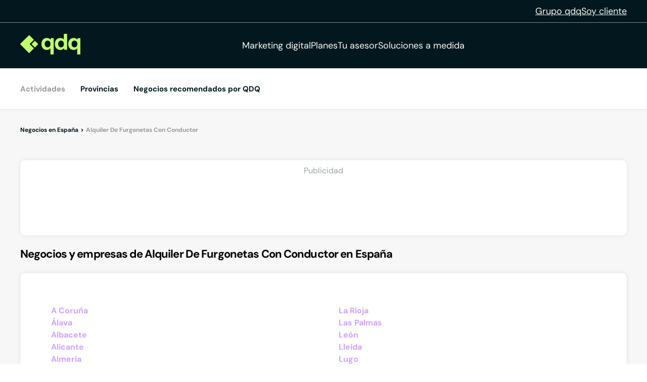

--- FILE ---
content_type: application/javascript
request_url: https://estaticos.qdq.com/nqdq/release-nuxt3-fe510c7f/_nuxt/C8W0AxR9.js
body_size: 751
content:
import{u as x,_ as D}from"./Y00XQBue.js";import{f as i}from"./Clg0e6Gh.js";import{aH as k,be as w,b2 as h,bk as A,aI as c,bp as T,bb as B,aK as E,aV as r}from"#entry";import{u as L}from"./DifWOAru.js";import"./DqRz_OoL.js";import"./DqZtpdWf.js";import"./CDjdZJ0k.js";import"./Bgpgz2Ty.js";try{(function(){var e=typeof window<"u"?window:typeof global<"u"?global:typeof globalThis<"u"?globalThis:typeof self<"u"?self:{},a=new e.Error().stack;a&&(e._sentryDebugIds=e._sentryDebugIds||{},e._sentryDebugIds[a]="90bb9841-c000-4767-a52e-98c663e5064f",e._sentryDebugIdIdentifier="sentry-dbid-90bb9841-c000-4767-a52e-98c663e5064f")})()}catch{}const d="a",P=k({__name:"[...slug]",setup(e){const a=w(),u=L(),{initializeTracking:p}=A(),{processParams:_}=x(),o=a.params.slug,s=(Array.isArray(o)?o:[o]).filter(Boolean),[n,b,f]=s,t=s.length;console.log(a.params.slug);const m={label:"Negocios en España",route:"/a/",active:!1},v=[{id:"actividades",provider:"activity",label:"Actividades en España",listIndex:!0,value:void 0},{id:"provincias",provider:"province",label:"__actividades__",listIndex:!1,value:void 0},{id:"localidades",provider:"locality",label:"__actividades__ en __provincias__",listIndex:!1,value:void 0},{id:"negocios",provider:"business",label:"__actividades__ en __localidades__",listIndex:!0,value:void 0}];h(()=>{p(a,u.isLoggedIn,n)});const g=c(()=>t===3?`Negocios y empresas de ${i(n)} en ${i(f)}, ${i(b)} - QDQ`:"Directorio"),y=c(()=>{const l=Array.isArray(o)?o:[o];return _(m,l,v,d)});return t===3&&T(()=>({title:g.value})),(l,N)=>{const I=D;return E(),B(I,{"bread-list":r(y),"location-type":d,segments:r(s),level:r(t)},null,8,["bread-list","segments","level"])}}});export{P as default};


--- FILE ---
content_type: application/javascript
request_url: https://estaticos.qdq.com/nqdq/release-nuxt3-fe510c7f/_nuxt/b24JcKz8.js
body_size: 1748
content:
import{aQ as m,aS as b,aJ as u,aK as c,aL as e,aN as P,aV as _,bR as w,bs as h,bf as k,bg as x,bb as y,aY as v,aP as S,aO as g,bC as M,aX as p,aG as T,aT as N,bh as B,bz as I}from"#entry";import{_ as L}from"./DqZtpdWf.js";import{_ as q}from"./hCWocKIF.js";try{(function(){var t=typeof window<"u"?window:typeof global<"u"?global:typeof globalThis<"u"?globalThis:typeof self<"u"?self:{},a=new t.Error().stack;a&&(t._sentryDebugIds=t._sentryDebugIds||{},t._sentryDebugIds[a]="953c0854-47b2-488e-acec-073c7e8b23f0",t._sentryDebugIdIdentifier="sentry-dbid-953c0854-47b2-488e-acec-073c7e8b23f0")})()}catch{}const A={__name:"MenuButton",emits:["click-button"],setup(t,{emit:a}){const s=b(!1),i=a,o=()=>{s.value=!s.value,i("click-button")};return(d,n)=>(c(),u("button",{class:P([{active:_(s)},"nav-button"]),onClick:o},[...n[0]||(n[0]=[e("span",null,null,-1)])],2))}},C=m(A,[["__scopeId","data-v-590054a2"]]),f=w("main",{persist:{key:"qdq-main",pick:["validAge","cookiesPermission"]},state:()=>({validAge:!1,firstLoad:!0,location:null,inSearchPage:!1,bodyScrollHidden:!1,cookiesPermission:null,clickLocation:null,origin:null}),getters:{isFirstLoad:t=>t.firstLoad,isValidAge:t=>t.validAge,currentLocation:t=>t.location,bodyScrollStatus:t=>t.bodyScrollHidden,getParam:t=>a=>t[a]},actions:{setFirstLoad(){this.firstLoad=!1},setValidAge(){this.validAge=!0},saveLocation(t){this.location=!t||!Object.keys(t).length?null:t},saveParam({param:t,value:a}){this[t]=a},resetStore(){this.firstLoad=!0,this.location=null,this.inSearchPage=!1,this.bodyScrollHidden=!1,this.clickLocation=null,this.origin=null}}}),V=["href"],D={__name:"ListBottom",setup(t){const a=f(),s=[{name:"Home",externalTarget:!0,route:"/"},{name:"Marketing digital",externalTarget:!0,route:"/posicionamiento-en-internet"},{name:"Planes",externalTarget:!0,route:"/planes-y-precios"},{name:"Soluciones a medida",externalTarget:!0,route:"/soluciones-a-medida"},{name:"Tu asesor",externalTarget:!0,route:"/tu-asesor"},{name:"Grupo qdq",externalTarget:!0,route:"/grupo-qdq"},{name:"Soy cliente",externalTarget:!0,route:"https://clientes.qdqmedia.com/"}],i=o=>a.getParam("origin")?a.getParam("origin")+(o||""):o||"/";return(o,d)=>{const n=L;return c(),u("ul",null,[(c(),u(k,null,x(s,(r,l)=>e("li",{key:`nav${l}`,class:"nav-item"},[r.externalTarget?(c(),u("a",{key:1,class:"navigation-link navigation-link-bottom",href:i(r.route)},g(r.name),9,V)):(c(),y(n,{key:0,to:r.route,exact:r.route==="/",class:"navigation-link navigation-link-bottom"},{default:v(()=>[S(g(r.name),1)]),_:2},1032,["to","exact"]))])),64)),h(o.$slots,"default",{},void 0,!0)])}}},U=m(D,[["__scopeId","data-v-c057c7ee"]]),H=M("/img/logo_simple_verde.svg"),Q={class:"navigation navigation-mobile"},F={class:"wrapper"},G={class:"navigation-wrapper"},R=["href"],z={class:"navigation-content"},E={class:"wrapper"},O={class:"navigation-top"},j=["href"],J={class:"nav-list"},K={__name:"Mobile",setup(t){const a=T(),s=f(),i=b(!1),o=()=>{i.value=!i.value,s.saveParam({param:"bodyScrollHidden",value:i.value})};return(d,n)=>{const r=C,l=U;return c(),u("div",Q,[e("div",F,[e("div",G,[e("a",{href:_(a).public.baseUrl,class:"navigation-logo"},[...n[0]||(n[0]=[e("picture",{class:"navigation-logo-mobile"},[e("img",{src:q,alt:"Qdq Media logo"})],-1)])],8,R),p(r,{onClickButton:o})])]),p(I,{name:"slide-in-right"},{default:v(()=>[N(e("div",z,[e("div",E,[e("div",O,[e("a",{href:_(a).public.baseUrl,class:"nav-list-bottom-logo"},[...n[1]||(n[1]=[e("picture",null,[e("img",{src:H,alt:"Qdq Media logo"})],-1)])],8,j),e("button",{onClick:o},"Cerrar")]),e("nav",J,[p(l)])])],512),[[B,_(i)]])]),_:1})])}}},ie=m(K,[["__scopeId","data-v-2b1a1693"]]),X={class:"navigation navigation-laptop"},Y={class:"navigation-bottom"},W={class:"wrapper"},Z=["href"],ee={class:"nav-list"},te=["href"],ae={__name:"Laptop",setup(t){const a=T(),s=f(),i=[{name:"Marketing digital",externalTarget:!0,route:"/posicionamiento-en-internet"},{name:"Planes",externalTarget:!0,route:"/planes-y-precios"},{name:"Tu asesor",externalTarget:!0,route:"/tu-asesor"},{name:"Soluciones a medida",externalTarget:!0,route:"/soluciones-a-medida"}],o=d=>s.getParam("origin")?s.getParam("origin")+(d||""):d||"/";return(d,n)=>{const r=L;return c(),u("div",X,[n[1]||(n[1]=e("div",{class:"navigation-top"},[e("div",{class:"wrapper"},[e("a",{href:"/grupo-qdq"},"Grupo qdq"),e("a",{href:"https://clientes.qdqmedia.com/"},"Soy cliente")])],-1)),e("div",Y,[e("div",W,[e("a",{href:_(a).public.baseUrl,class:"navigation-logo"},[...n[0]||(n[0]=[e("picture",{class:"navigation-logo-mobile"},[e("img",{src:q,alt:"Qdq Media logo"})],-1)])],8,Z),e("nav",ee,[e("ul",null,[(c(),u(k,null,x(i,(l,$)=>e("li",{key:`nav${$}`,class:"nav-item"},[l.externalTarget?(c(),u("a",{key:1,class:"navigation-link navigation-link-bottom",href:o(l.route)},g(l.name),9,te)):(c(),y(r,{key:0,to:l.route,exact:l.route==="/",class:"navigation-link navigation-link-bottom"},{default:v(()=>[S(g(l.name),1)]),_:2},1032,["to","exact"]))])),64)),h(d.$slots,"default",{},void 0,!0)])])])])])}}},re=m(ae,[["__scopeId","data-v-7ac9b0cb"]]);export{ie as _,re as a,f as u};


--- FILE ---
content_type: application/javascript
request_url: https://estaticos.qdq.com/nqdq/release-nuxt3-fe510c7f/_nuxt/Y00XQBue.js
body_size: 2458
content:
import{f as I,b as Q,u as W,c as z,a as K,_ as j,d as C}from"./Clg0e6Gh.js";import{a as H,_ as J}from"./DqRz_OoL.js";import{a as X}from"./CDjdZJ0k.js";import{_ as Y}from"./DqZtpdWf.js";import{aH as O,be as R,aI as L,aS as k,bn as Z,b8 as ee,aJ as A,aK as d,aL as r,bb as D,aM as N,aO as S,aV as p,bf as P,bg as B,aN as te,aX as h,aY as ae,aP as se,bq as ne,aQ as M,b2 as oe,b9 as ie}from"#entry";try{(function(){var u=typeof window<"u"?window:typeof global<"u"?global:typeof globalThis<"u"?globalThis:typeof self<"u"?self:{},m=new u.Error().stack;m&&(u._sentryDebugIds=u._sentryDebugIds||{},u._sentryDebugIds[m]="ba214735-9f90-4fe0-be4a-ce8cd1b56f0e",u._sentryDebugIdIdentifier="sentry-dbid-ba214735-9f90-4fe0-be4a-ce8cd1b56f0e")})()}catch{}const re={class:"directory-list"},le={class:"header"},ce={class:"title"},pe={key:0,class:"list-index"},de=["onClick"],ue={key:1},_e={class:"result"},ge={key:2,class:"result"},ye=O({__name:"List",props:{type:{},segments:{}},async setup(u){let m,_;const s=u,l=R(),f=L(()=>{if(s.type==="activities"){const[e,a,c]=s.segments;return{activity:e,province:a,locality:c}}else{const[e,a,c]=s.segments;return{province:e,locality:a,activity:c}}}),n=L(()=>s.segments.length),g=k(l.query.startswith||"a"),o=L(()=>s.type==="activities"?0:2),t=L(()=>n.value===o.value),i=()=>{const e={},{activity:a,province:c,locality:b}=f.value;return a&&(e.activity=a),c&&(e.province=c),b&&(e.locality=b),t.value&&g.value&&(e.startswith=g.value),e},y=k([]),w=k(!0),E=L(()=>s.type==="activities"?"/api/activities":"/api/provinces"),T=async()=>{try{w.value=!0,y.value=await $fetch(E.value,{query:i()})}catch(e){console.error("[DirectoryList] Error loading directory data:",e),y.value=[]}finally{w.value=!1}};[m,_]=Z(()=>T()),await m,_(),ee(()=>l.query.startswith,async e=>{if(t.value){const a=Array.isArray(e)?e[0]:e;g.value=a||"a",await T()}});const V=L(()=>{const{activity:e,province:a,locality:c}=f.value;return s.type==="activities"?[()=>"Negocios y empresas en España",()=>`Negocios y empresas de ${I(e||"")} en España`,()=>`Negocios y empresas de ${I(e||"")} en ${I(a||"")}`][n.value]?.()||"Directorio":[()=>"Provincias en España",()=>I(a||""),()=>I(c||"")][n.value]?.()||"Directorio"}),q="abcdefghijklmnopqrstuvwxyz".split(""),U=async e=>{await ne({query:{...l.query,startswith:e}})},G=e=>{const a=s.type==="activities"?"/a":"/p",{activity:c,province:b,locality:$}=f.value;return s.type==="activities"?[v=>`${a}/${v}`,v=>`${a}/${c}/${v}`,v=>`${a}/${c}/${b}/${v}`][n.value]?.(e.id)||`${a}/${e.id}`:[v=>`${a}/${v}`,v=>`${a}/${b}/${v}`,v=>`${a}/${b}/${$}/${v}`][n.value]?.(e.id)||`${a}/${e.id}`},F=e=>s.type==="activities"?Q(e):e;return(e,a)=>{const c=H,b=Y;return d(),A("div",re,[r("div",le,[r("h1",ce,S(p(V)),1),p(t)?(d(),A("div",pe,[(d(!0),A(P,null,B(p(q),$=>(d(),A("div",{key:$},[r("span",{class:te(["nuxt-link-item alphabetic-char",{"link-active":p(g)===$}]),onClick:x=>U($)},S($),11,de)]))),128))])):N("",!0)]),p(w)?(d(),D(c,{key:0})):p(y).length>0?(d(),A("div",ue,[r("ul",_e,[(d(!0),A(P,null,B(p(y),($,x)=>(d(),A("li",{key:`${$.id}-${x}`},[h(b,{to:G($),class:"nuxt-link-item simple-list-item purple-link"},{default:ae(()=>[se(S(F($.name)),1)]),_:2},1032,["to"])]))),128))])])):(d(),A("ul",ge,[...a[0]||(a[0]=[r("li",{class:"item",style:{color:"black"}}," Sin resultados ",-1)])]))])}}}),ve=M(ye,[["__scopeId","data-v-6cc93db5"]]),me={class:"webmap"},fe={class:"webmap-categories"},be={class:"wrapper simple-list"},$e={class:"personalizedAd personalizedAdWrapper laptopAd",style:{"margin-top":"20px"}},Ae={class:"personalizedAd personalizedAdWrapper mobileAd",style:{"margin-top":"20px"}},he={class:"personalizedAd personalizedAdWrapper laptopAd",style:{"margin-top":"20px"}},Le={class:"personalizedAd personalizedAdWrapper mobileAd",style:{"margin-top":"20px"}},we=O({__name:"index",props:{breadList:{},locationType:{},segments:{},level:{}},setup(u){const{initializePage:m,setupAdObservers:_,cleanupPageAds:s}=W(),{initializeLateralAds:l,cleanupLateralAds:f}=K(),n=R(),g=[{title:"Actividades",param:"actividades",url:"/a/",listIndex:!0},{title:"Provincias",param:"provincias",url:"/p/",listIndex:!1},{title:"Negocios recomendados por QDQ",param:"negocios",url:"/n/",listIndex:!1}],o=L(()=>{const t=n.params.slug;return{...t[0]?{category:z(t[0])}:{},...t[1]?{province:z(t[1])}:{}}});return oe(()=>{m("LIST",o.value),window.googletag?.cmd&&window.googletag.cmd.push(()=>{_("LIST")}),l()}),ie(()=>{s("LIST"),f()}),(t,i)=>{const y=j,w=J,E=X,T=ve;return d(),A("div",me,[h(y,{class:"personalizedAd lateralAd-left lateralAd",style:{top:"300px"},"page-type":"LIST","slot-name":"LATERAL_LEFT",targeting:p(o)},null,8,["targeting"]),h(y,{class:"personalizedAd lateralAd-right lateralAd",style:{top:"300px"},"page-type":"LIST","slot-name":"LATERAL_RIGHT",targeting:p(o)},null,8,["targeting"]),r("div",fe,[h(w,{options:g})]),r("div",be,[t.breadList.length>1?(d(),D(E,{key:0,list:t.breadList,"location-type":t.locationType},null,8,["list","location-type"])):N("",!0),r("div",$e,[i[0]||(i[0]=r("p",null,"Publicidad",-1)),h(y,{"page-type":"LIST","slot-name":"DESKTOP_ABOVE_LIST",targeting:p(o)},null,8,["targeting"])]),r("div",Ae,[i[1]||(i[1]=r("p",null,"Publicidad",-1)),h(y,{"page-type":"LIST","slot-name":"MOBILE_ABOVE_LIST",targeting:p(o)},null,8,["targeting"])]),t.level<3?(d(),D(T,{key:1,type:"activities",segments:t.segments},null,8,["segments"])):N("",!0),r("div",he,[i[2]||(i[2]=r("p",null,"Publicidad",-1)),h(y,{"page-type":"LIST","slot-name":"DESKTOP_UNDER_COMMERCIALS",targeting:p(o)},null,8,["targeting"])]),r("div",Le,[i[3]||(i[3]=r("p",null,"Publicidad",-1)),h(y,{"page-type":"LIST","slot-name":"MOBILE_UNDER_COMMERCIALS",targeting:p(o)},null,8,["targeting"])])])])}}}),Se=M(we,[["__scopeId","data-v-848def5c"]]);function De(){const u=(_,s,l,f)=>{const n=[];n.push(_),l.forEach((o,t)=>{o.value=s[t],t>0&&(o.value||l[t-1].value)&&n.push({label:m(l,f,l[t].label,t),route:_.route+[...s].splice(0,t).join("/")})});const g=n.length-1;return n[g].active=!0,n},m=(_,s,l,f)=>{const n=`__${_[f-1].id}__`,g=C(_[f-1].value||"");if(s==="a"){const o=_.find(i=>i.id==="actividades"),t=C(o?.value||"");return l.replace(n,g.replace(/(^\w{1})|(\s+\w{1})/g,i=>i.toUpperCase())).replace("__actividades__",t.replace(/(^\w{1})|(\s+\w{1})/g,i=>i.toUpperCase()))}else return l.replace(n,g.replace(/(^\w{1})|(\s+\w{1})/g,o=>o.toUpperCase()))};return{processParams:u,generateLabel:m}}export{Se as _,De as u};


--- FILE ---
content_type: application/javascript
request_url: https://estaticos.qdq.com/nqdq/release-nuxt3-fe510c7f/_nuxt/DfH-W_0y.js
body_size: 449
content:
import{_ as i,a as _}from"./b24JcKz8.js";import{_ as f}from"./CdiYtayc.js";import{aQ as l,be as p,bp as u,aG as b,aJ as m,aK as g,aX as t,aL as n,bs as y}from"#entry";import"./DqZtpdWf.js";import"./hCWocKIF.js";try{(function(){var e=typeof window<"u"?window:typeof global<"u"?global:typeof globalThis<"u"?globalThis:typeof self<"u"?self:{},o=new e.Error().stack;o&&(e._sentryDebugIds=e._sentryDebugIds||{},e._sentryDebugIds[o]="790fbdfd-b02c-475b-a466-f79254bfdb53",e._sentryDebugIdIdentifier="sentry-dbid-790fbdfd-b02c-475b-a466-f79254bfdb53")})()}catch{}const h={class:"generic-layout"},v={class:"webmap-template"},w={__name:"directory",setup(e){const o=b(),a=p();return u(()=>({link:[{hid:"canonical",rel:"canonical",href:o.public.baseUrl+a.path}]})),(s,I)=>{const r=i,c=_,d=f;return g(),m("div",h,[t(r),t(c),n("main",null,[n("div",v,[y(s.$slots,"default",{},void 0,!0)])]),t(d)])}}},E=l(w,[["__scopeId","data-v-00603d7a"]]);export{E as default};


--- FILE ---
content_type: application/javascript
request_url: https://estaticos.qdq.com/nqdq/release-nuxt3-fe510c7f/_nuxt/CqU1iq9a.js
body_size: 163464
content:
const __vite__mapDeps=(i,m=__vite__mapDeps,d=(m.f||(m.f=["./BhVp1oY_.js","./b24JcKz8.js","./DqZtpdWf.js","./hCWocKIF.js","./Laptop.CoXaLvXV.css","./CDjdZJ0k.js","./Bgpgz2Ty.js","./Breadcrumb.PcNSicC5.css","./i4JL5YdS.js","./BvU7_VtH.js","./helpers.Bwug_NNC.css","./B2nLVVwf.js","./DYXNpzG6.js","./Submit.COE8Zyt5.css","./lt8GXFkS.js","./Clg0e6Gh.js","./useLateralAds.BQIb7NPu.css","./matomo-analytics.DIXgO0S1.css","./DifWOAru.js","./B1tgYvt7.js","./index.bB83bP0f.css","./Cm0WuUlg.js","./index.CbdErtKo.css","./B0Yl3ynC.js","./DqRz_OoL.js","./ListLoader.CPHTx6PC.css","./index.D3WKui0d.css","./C8W0AxR9.js","./Y00XQBue.js","./useBreadcrumb.B7uqzcnQ.css","./DWg2h6CV.js","./COBHUY_2.js","./Ce9f3Myt.js","./Map.CLRkzFV5.css","./CfCSy36i.js","./k7_7Tkug.js","./index.C8PrgqLs.css","./EmailSent.ASX-_02A.css","./CvFHHuZT.js","./CheckBox.DlfEaqg8.css","./index.Dewh342F.css","./DY7LiF_q.js","./_type_.sPzcNsZJ.css","./C4AkZ0M9.js","./BiGTjbnz.js","./Funnel.BTLh4P3Y.css","./error.CCxQZvT9.css","./VtRJzQ3C.js","./step1.RyaB0ENV.css","./BXR1pi5S.js","./step2.Cnwee3i0.css","./Cjp7lwFd.js","./step3.BQuvGFAf.css","./CYtacjme.js","./confirmation.pGEzjsnv.css","./BEVYLba0.js","./CdiYtayc.js","./index.BFtUSM9c.css","./default.DWn58YjL.css","./DfH-W_0y.js","./directory.CFtXG5eY.css","./BoBW6N7h.js","./BOZo0pHN.js","./register.4VDozshO.css"])))=>i.map(i=>d[i]);
try{(function(){var e=typeof window<"u"?window:typeof global<"u"?global:typeof globalThis<"u"?globalThis:typeof self<"u"?self:{},t=new e.Error().stack;t&&(e._sentryDebugIds=e._sentryDebugIds||{},e._sentryDebugIds[t]="8ca56bc9-6f85-4bc8-b9ec-a19728eaf532",e._sentryDebugIdIdentifier="sentry-dbid-8ca56bc9-6f85-4bc8-b9ec-a19728eaf532")})()}catch{}(function(){const t=document.createElement("link").relList;if(t&&t.supports&&t.supports("modulepreload"))return;for(const s of document.querySelectorAll('link[rel="modulepreload"]'))r(s);new MutationObserver(s=>{for(const i of s)if(i.type==="childList")for(const o of i.addedNodes)o.tagName==="LINK"&&o.rel==="modulepreload"&&r(o)}).observe(document,{childList:!0,subtree:!0});function n(s){const i={};return s.integrity&&(i.integrity=s.integrity),s.referrerPolicy&&(i.referrerPolicy=s.referrerPolicy),s.crossOrigin==="use-credentials"?i.credentials="include":s.crossOrigin==="anonymous"?i.credentials="omit":i.credentials="same-origin",i}function r(s){if(s.ep)return;s.ep=!0;const i=n(s);fetch(s.href,i)}})();function Zb(e){const t=Object.create(null);for(const n of e.split(","))t[n]=1;return n=>n in t}const eT={},tT=()=>{},hg=Object.assign,nT=(e,t)=>{const n=e.indexOf(t);n>-1&&e.splice(n,1)},rT=Object.prototype.hasOwnProperty,Oa=(e,t)=>rT.call(e,t),jn=Array.isArray,vi=e=>mc(e)==="[object Map]",sT=e=>mc(e)==="[object Set]",Vi=e=>typeof e=="function",iT=e=>typeof e=="string",uo=e=>typeof e=="symbol",Xs=e=>e!==null&&typeof e=="object",oT=Object.prototype.toString,mc=e=>oT.call(e),aT=e=>mc(e).slice(8,-1),cT=e=>mc(e)==="[object Object]",Sf=e=>iT(e)&&e!=="NaN"&&e[0]!=="-"&&""+parseInt(e,10)===e,gr=(e,t)=>!Object.is(e,t),lT=(e,t,n,r=!1)=>{Object.defineProperty(e,t,{configurable:!0,enumerable:!1,writable:r,value:n})};let at;class bf{constructor(t=!1){this.detached=t,this._active=!0,this._on=0,this.effects=[],this.cleanups=[],this._isPaused=!1,this.parent=at,!t&&at&&(this.index=(at.scopes||(at.scopes=[])).push(this)-1)}get active(){return this._active}pause(){if(this._active){this._isPaused=!0;let t,n;if(this.scopes)for(t=0,n=this.scopes.length;t<n;t++)this.scopes[t].pause();for(t=0,n=this.effects.length;t<n;t++)this.effects[t].pause()}}resume(){if(this._active&&this._isPaused){this._isPaused=!1;let t,n;if(this.scopes)for(t=0,n=this.scopes.length;t<n;t++)this.scopes[t].resume();for(t=0,n=this.effects.length;t<n;t++)this.effects[t].resume()}}run(t){if(this._active){const n=at;try{return at=this,t()}finally{at=n}}}on(){++this._on===1&&(this.prevScope=at,at=this)}off(){this._on>0&&--this._on===0&&(at=this.prevScope,this.prevScope=void 0)}stop(t){if(this._active){this._active=!1;let n,r;for(n=0,r=this.effects.length;n<r;n++)this.effects[n].stop();for(this.effects.length=0,n=0,r=this.cleanups.length;n<r;n++)this.cleanups[n]();if(this.cleanups.length=0,this.scopes){for(n=0,r=this.scopes.length;n<r;n++)this.scopes[n].stop(!0);this.scopes.length=0}if(!this.detached&&this.parent&&!t){const s=this.parent.scopes.pop();s&&s!==this&&(this.parent.scopes[this.index]=s,s.index=this.index)}this.parent=void 0}}}function gc(e){return new bf(e)}function Lr(){return at}function vn(e,t=!1){at&&at.cleanups.push(e)}let ve;const Tl=new WeakSet;class Ui{constructor(t){this.fn=t,this.deps=void 0,this.depsTail=void 0,this.flags=5,this.next=void 0,this.cleanup=void 0,this.scheduler=void 0,at&&at.active&&at.effects.push(this)}pause(){this.flags|=64}resume(){this.flags&64&&(this.flags&=-65,Tl.has(this)&&(Tl.delete(this),this.trigger()))}notify(){this.flags&2&&!(this.flags&32)||this.flags&8||gg(this)}run(){if(!(this.flags&1))return this.fn();this.flags|=2,Sd(this),_g(this);const t=ve,n=cn;ve=this,cn=!0;try{return this.fn()}finally{yg(this),ve=t,cn=n,this.flags&=-3}}stop(){if(this.flags&1){for(let t=this.deps;t;t=t.nextDep)If(t);this.deps=this.depsTail=void 0,Sd(this),this.onStop&&this.onStop(),this.flags&=-2}}trigger(){this.flags&64?Tl.add(this):this.scheduler?this.scheduler():this.runIfDirty()}runIfDirty(){hu(this)&&this.run()}get dirty(){return hu(this)}}let mg=0,Ii,Ci;function gg(e,t=!1){if(e.flags|=8,t){e.next=Ci,Ci=e;return}e.next=Ii,Ii=e}function Tf(){mg++}function vf(){if(--mg>0)return;if(Ci){let t=Ci;for(Ci=void 0;t;){const n=t.next;t.next=void 0,t.flags&=-9,t=n}}let e;for(;Ii;){let t=Ii;for(Ii=void 0;t;){const n=t.next;if(t.next=void 0,t.flags&=-9,t.flags&1)try{t.trigger()}catch(r){e||(e=r)}t=n}}if(e)throw e}function _g(e){for(let t=e.deps;t;t=t.nextDep)t.version=-1,t.prevActiveLink=t.dep.activeLink,t.dep.activeLink=t}function yg(e){let t,n=e.depsTail,r=n;for(;r;){const s=r.prevDep;r.version===-1?(r===n&&(n=s),If(r),uT(r)):t=r,r.dep.activeLink=r.prevActiveLink,r.prevActiveLink=void 0,r=s}e.deps=t,e.depsTail=n}function hu(e){for(let t=e.deps;t;t=t.nextDep)if(t.dep.version!==t.version||t.dep.computed&&(Eg(t.dep.computed)||t.dep.version!==t.version))return!0;return!!e._dirty}function Eg(e){if(e.flags&4&&!(e.flags&16)||(e.flags&=-17,e.globalVersion===ji)||(e.globalVersion=ji,!e.isSSR&&e.flags&128&&(!e.deps&&!e._dirty||!hu(e))))return;e.flags|=2;const t=e.dep,n=ve,r=cn;ve=e,cn=!0;try{_g(e);const s=e.fn(e._value);(t.version===0||gr(s,e._value))&&(e.flags|=128,e._value=s,t.version++)}catch(s){throw t.version++,s}finally{ve=n,cn=r,yg(e),e.flags&=-3}}function If(e,t=!1){const{dep:n,prevSub:r,nextSub:s}=e;if(r&&(r.nextSub=s,e.prevSub=void 0),s&&(s.prevSub=r,e.nextSub=void 0),n.subs===e&&(n.subs=r,!r&&n.computed)){n.computed.flags&=-5;for(let i=n.computed.deps;i;i=i.nextDep)If(i,!0)}!t&&!--n.sc&&n.map&&n.map.delete(n.key)}function uT(e){const{prevDep:t,nextDep:n}=e;t&&(t.nextDep=n,e.prevDep=void 0),n&&(n.prevDep=t,e.nextDep=void 0)}function fT(e,t){e.effect instanceof Ui&&(e=e.effect.fn);const n=new Ui(e);t&&hg(n,t);try{n.run()}catch(s){throw n.stop(),s}const r=n.run.bind(n);return r.effect=n,r}function pT(e){e.effect.stop()}let cn=!0;const Sg=[];function Xn(){Sg.push(cn),cn=!1}function zn(){const e=Sg.pop();cn=e===void 0?!0:e}function Sd(e){const{cleanup:t}=e;if(e.cleanup=void 0,t){const n=ve;ve=void 0;try{t()}finally{ve=n}}}let ji=0;class dT{constructor(t,n){this.sub=t,this.dep=n,this.version=n.version,this.nextDep=this.prevDep=this.nextSub=this.prevSub=this.prevActiveLink=void 0}}class _c{constructor(t){this.computed=t,this.version=0,this.activeLink=void 0,this.subs=void 0,this.map=void 0,this.key=void 0,this.sc=0,this.__v_skip=!0}track(t){if(!ve||!cn||ve===this.computed)return;let n=this.activeLink;if(n===void 0||n.sub!==ve)n=this.activeLink=new dT(ve,this),ve.deps?(n.prevDep=ve.depsTail,ve.depsTail.nextDep=n,ve.depsTail=n):ve.deps=ve.depsTail=n,bg(n);else if(n.version===-1&&(n.version=this.version,n.nextDep)){const r=n.nextDep;r.prevDep=n.prevDep,n.prevDep&&(n.prevDep.nextDep=r),n.prevDep=ve.depsTail,n.nextDep=void 0,ve.depsTail.nextDep=n,ve.depsTail=n,ve.deps===n&&(ve.deps=r)}return n}trigger(t){this.version++,ji++,this.notify(t)}notify(t){Tf();try{for(let n=this.subs;n;n=n.prevSub)n.sub.notify()&&n.sub.dep.notify()}finally{vf()}}}function bg(e){if(e.dep.sc++,e.sub.flags&4){const t=e.dep.computed;if(t&&!e.dep.subs){t.flags|=20;for(let r=t.deps;r;r=r.nextDep)bg(r)}const n=e.dep.subs;n!==e&&(e.prevSub=n,n&&(n.nextSub=e)),e.dep.subs=e}}const Na=new WeakMap,Wr=Symbol(""),mu=Symbol(""),Bi=Symbol("");function lt(e,t,n){if(cn&&ve){let r=Na.get(e);r||Na.set(e,r=new Map);let s=r.get(n);s||(r.set(n,s=new _c),s.map=r,s.key=n),s.track()}}function $n(e,t,n,r,s,i){const o=Na.get(e);if(!o){ji++;return}const a=c=>{c&&c.trigger()};if(Tf(),t==="clear")o.forEach(a);else{const c=jn(e),u=c&&Sf(n);if(c&&n==="length"){const l=Number(r);o.forEach((f,p)=>{(p==="length"||p===Bi||!uo(p)&&p>=l)&&a(f)})}else switch((n!==void 0||o.has(void 0))&&a(o.get(n)),u&&a(o.get(Bi)),t){case"add":c?u&&a(o.get("length")):(a(o.get(Wr)),vi(e)&&a(o.get(mu)));break;case"delete":c||(a(o.get(Wr)),vi(e)&&a(o.get(mu)));break;case"set":vi(e)&&a(o.get(Wr));break}}vf()}function hT(e,t){const n=Na.get(e);return n&&n.get(t)}function ds(e){const t=ae(e);return t===e?t:(lt(t,"iterate",Bi),Ft(e)?t:t.map(et))}function yc(e){return lt(e=ae(e),"iterate",Bi),e}const mT={__proto__:null,[Symbol.iterator](){return vl(this,Symbol.iterator,et)},concat(...e){return ds(this).concat(...e.map(t=>jn(t)?ds(t):t))},entries(){return vl(this,"entries",e=>(e[1]=et(e[1]),e))},every(e,t){return wn(this,"every",e,t,void 0,arguments)},filter(e,t){return wn(this,"filter",e,t,n=>n.map(et),arguments)},find(e,t){return wn(this,"find",e,t,et,arguments)},findIndex(e,t){return wn(this,"findIndex",e,t,void 0,arguments)},findLast(e,t){return wn(this,"findLast",e,t,et,arguments)},findLastIndex(e,t){return wn(this,"findLastIndex",e,t,void 0,arguments)},forEach(e,t){return wn(this,"forEach",e,t,void 0,arguments)},includes(...e){return Il(this,"includes",e)},indexOf(...e){return Il(this,"indexOf",e)},join(e){return ds(this).join(e)},lastIndexOf(...e){return Il(this,"lastIndexOf",e)},map(e,t){return wn(this,"map",e,t,void 0,arguments)},pop(){return fi(this,"pop")},push(...e){return fi(this,"push",e)},reduce(e,...t){return bd(this,"reduce",e,t)},reduceRight(e,...t){return bd(this,"reduceRight",e,t)},shift(){return fi(this,"shift")},some(e,t){return wn(this,"some",e,t,void 0,arguments)},splice(...e){return fi(this,"splice",e)},toReversed(){return ds(this).toReversed()},toSorted(e){return ds(this).toSorted(e)},toSpliced(...e){return ds(this).toSpliced(...e)},unshift(...e){return fi(this,"unshift",e)},values(){return vl(this,"values",et)}};function vl(e,t,n){const r=yc(e),s=r[t]();return r!==e&&!Ft(e)&&(s._next=s.next,s.next=()=>{const i=s._next();return i.value&&(i.value=n(i.value)),i}),s}const gT=Array.prototype;function wn(e,t,n,r,s,i){const o=yc(e),a=o!==e&&!Ft(e),c=o[t];if(c!==gT[t]){const f=c.apply(e,i);return a?et(f):f}let u=n;o!==e&&(a?u=function(f,p){return n.call(this,et(f),p,e)}:n.length>2&&(u=function(f,p){return n.call(this,f,p,e)}));const l=c.call(o,u,r);return a&&s?s(l):l}function bd(e,t,n,r){const s=yc(e);let i=n;return s!==e&&(Ft(e)?n.length>3&&(i=function(o,a,c){return n.call(this,o,a,c,e)}):i=function(o,a,c){return n.call(this,o,et(a),c,e)}),s[t](i,...r)}function Il(e,t,n){const r=ae(e);lt(r,"iterate",Bi);const s=r[t](...n);return(s===-1||s===!1)&&bc(n[0])?(n[0]=ae(n[0]),r[t](...n)):s}function fi(e,t,n=[]){Xn(),Tf();const r=ae(e)[t].apply(e,n);return vf(),zn(),r}const _T=Zb("__proto__,__v_isRef,__isVue"),Tg=new Set(Object.getOwnPropertyNames(Symbol).filter(e=>e!=="arguments"&&e!=="caller").map(e=>Symbol[e]).filter(uo));function yT(e){uo(e)||(e=String(e));const t=ae(this);return lt(t,"has",e),t.hasOwnProperty(e)}class vg{constructor(t=!1,n=!1){this._isReadonly=t,this._isShallow=n}get(t,n,r){if(n==="__v_skip")return t.__v_skip;const s=this._isReadonly,i=this._isShallow;if(n==="__v_isReactive")return!s;if(n==="__v_isReadonly")return s;if(n==="__v_isShallow")return i;if(n==="__v_raw")return r===(s?i?Og:wg:i?Ag:Rg).get(t)||Object.getPrototypeOf(t)===Object.getPrototypeOf(r)?t:void 0;const o=jn(t);if(!s){let c;if(o&&(c=mT[n]))return c;if(n==="hasOwnProperty")return yT}const a=Reflect.get(t,n,Re(t)?t:r);return(uo(n)?Tg.has(n):_T(n))||(s||lt(t,"get",n),i)?a:Re(a)?o&&Sf(n)?a:a.value:Xs(a)?s?Cf(a):dn(a):a}}class Ig extends vg{constructor(t=!1){super(!1,t)}set(t,n,r,s){let i=t[n];if(!this._isShallow){const c=In(i);if(!Ft(r)&&!In(r)&&(i=ae(i),r=ae(r)),!jn(t)&&Re(i)&&!Re(r))return c||(i.value=r),!0}const o=jn(t)&&Sf(n)?Number(n)<t.length:Oa(t,n),a=Reflect.set(t,n,r,Re(t)?t:s);return t===ae(s)&&(o?gr(r,i)&&$n(t,"set",n,r):$n(t,"add",n,r)),a}deleteProperty(t,n){const r=Oa(t,n);t[n];const s=Reflect.deleteProperty(t,n);return s&&r&&$n(t,"delete",n,void 0),s}has(t,n){const r=Reflect.has(t,n);return(!uo(n)||!Tg.has(n))&&lt(t,"has",n),r}ownKeys(t){return lt(t,"iterate",jn(t)?"length":Wr),Reflect.ownKeys(t)}}class Cg extends vg{constructor(t=!1){super(!0,t)}set(t,n){return!0}deleteProperty(t,n){return!0}}const ET=new Ig,ST=new Cg,bT=new Ig(!0),TT=new Cg(!0),gu=e=>e,$o=e=>Reflect.getPrototypeOf(e);function vT(e,t,n){return function(...r){const s=this.__v_raw,i=ae(s),o=vi(i),a=e==="entries"||e===Symbol.iterator&&o,c=e==="keys"&&o,u=s[e](...r),l=n?gu:t?Pa:et;return!t&&lt(i,"iterate",c?mu:Wr),{next(){const{value:f,done:p}=u.next();return p?{value:f,done:p}:{value:a?[l(f[0]),l(f[1])]:l(f),done:p}},[Symbol.iterator](){return this}}}}function Fo(e){return function(...t){return e==="delete"?!1:e==="clear"?void 0:this}}function IT(e,t){const n={get(s){const i=this.__v_raw,o=ae(i),a=ae(s);e||(gr(s,a)&&lt(o,"get",s),lt(o,"get",a));const{has:c}=$o(o),u=t?gu:e?Pa:et;if(c.call(o,s))return u(i.get(s));if(c.call(o,a))return u(i.get(a));i!==o&&i.get(s)},get size(){const s=this.__v_raw;return!e&&lt(ae(s),"iterate",Wr),s.size},has(s){const i=this.__v_raw,o=ae(i),a=ae(s);return e||(gr(s,a)&&lt(o,"has",s),lt(o,"has",a)),s===a?i.has(s):i.has(s)||i.has(a)},forEach(s,i){const o=this,a=o.__v_raw,c=ae(a),u=t?gu:e?Pa:et;return!e&&lt(c,"iterate",Wr),a.forEach((l,f)=>s.call(i,u(l),u(f),o))}};return hg(n,e?{add:Fo("add"),set:Fo("set"),delete:Fo("delete"),clear:Fo("clear")}:{add(s){!t&&!Ft(s)&&!In(s)&&(s=ae(s));const i=ae(this);return $o(i).has.call(i,s)||(i.add(s),$n(i,"add",s,s)),this},set(s,i){!t&&!Ft(i)&&!In(i)&&(i=ae(i));const o=ae(this),{has:a,get:c}=$o(o);let u=a.call(o,s);u||(s=ae(s),u=a.call(o,s));const l=c.call(o,s);return o.set(s,i),u?gr(i,l)&&$n(o,"set",s,i):$n(o,"add",s,i),this},delete(s){const i=ae(this),{has:o,get:a}=$o(i);let c=o.call(i,s);c||(s=ae(s),c=o.call(i,s)),a&&a.call(i,s);const u=i.delete(s);return c&&$n(i,"delete",s,void 0),u},clear(){const s=ae(this),i=s.size!==0,o=s.clear();return i&&$n(s,"clear",void 0,void 0),o}}),["keys","values","entries",Symbol.iterator].forEach(s=>{n[s]=vT(s,e,t)}),n}function Ec(e,t){const n=IT(e,t);return(r,s,i)=>s==="__v_isReactive"?!e:s==="__v_isReadonly"?e:s==="__v_raw"?r:Reflect.get(Oa(n,s)&&s in r?n:r,s,i)}const CT={get:Ec(!1,!1)},RT={get:Ec(!1,!0)},AT={get:Ec(!0,!1)},wT={get:Ec(!0,!0)},Rg=new WeakMap,Ag=new WeakMap,wg=new WeakMap,Og=new WeakMap;function OT(e){switch(e){case"Object":case"Array":return 1;case"Map":case"Set":case"WeakMap":case"WeakSet":return 2;default:return 0}}function NT(e){return e.__v_skip||!Object.isExtensible(e)?0:OT(aT(e))}function dn(e){return In(e)?e:Sc(e,!1,ET,CT,Rg)}function an(e){return Sc(e,!1,bT,RT,Ag)}function Cf(e){return Sc(e,!0,ST,AT,wg)}function Ng(e){return Sc(e,!0,TT,wT,Og)}function Sc(e,t,n,r,s){if(!Xs(e)||e.__v_raw&&!(t&&e.__v_isReactive))return e;const i=NT(e);if(i===0)return e;const o=s.get(e);if(o)return o;const a=new Proxy(e,i===2?r:n);return s.set(e,a),a}function En(e){return In(e)?En(e.__v_raw):!!(e&&e.__v_isReactive)}function In(e){return!!(e&&e.__v_isReadonly)}function Ft(e){return!!(e&&e.__v_isShallow)}function bc(e){return e?!!e.__v_raw:!1}function ae(e){const t=e&&e.__v_raw;return t?ae(t):e}function Tc(e){return!Oa(e,"__v_skip")&&Object.isExtensible(e)&&lT(e,"__v_skip",!0),e}const et=e=>Xs(e)?dn(e):e,Pa=e=>Xs(e)?Cf(e):e;function Re(e){return e?e.__v_isRef===!0:!1}function ft(e){return Pg(e,!1)}function Kt(e){return Pg(e,!0)}function Pg(e,t){return Re(e)?e:new PT(e,t)}class PT{constructor(t,n){this.dep=new _c,this.__v_isRef=!0,this.__v_isShallow=!1,this._rawValue=n?t:ae(t),this._value=n?t:et(t),this.__v_isShallow=n}get value(){return this.dep.track(),this._value}set value(t){const n=this._rawValue,r=this.__v_isShallow||Ft(t)||In(t);t=r?t:ae(t),gr(t,n)&&(this._rawValue=t,this._value=r?t:et(t),this.dep.trigger())}}function kT(e){e.dep&&e.dep.trigger()}function be(e){return Re(e)?e.value:e}function _r(e){return Vi(e)?e():be(e)}const LT={get:(e,t,n)=>t==="__v_raw"?e:be(Reflect.get(e,t,n)),set:(e,t,n,r)=>{const s=e[t];return Re(s)&&!Re(n)?(s.value=n,!0):Reflect.set(e,t,n,r)}};function Rf(e){return En(e)?e:new Proxy(e,LT)}class MT{constructor(t){this.__v_isRef=!0,this._value=void 0;const n=this.dep=new _c,{get:r,set:s}=t(n.track.bind(n),n.trigger.bind(n));this._get=r,this._set=s}get value(){return this._value=this._get()}set value(t){this._set(t)}}function Af(e){return new MT(e)}function kg(e){const t=jn(e)?new Array(e.length):{};for(const n in e)t[n]=Lg(e,n);return t}class xT{constructor(t,n,r){this._object=t,this._key=n,this._defaultValue=r,this.__v_isRef=!0,this._value=void 0}get value(){const t=this._object[this._key];return this._value=t===void 0?this._defaultValue:t}set value(t){this._object[this._key]=t}get dep(){return hT(ae(this._object),this._key)}}class DT{constructor(t){this._getter=t,this.__v_isRef=!0,this.__v_isReadonly=!0,this._value=void 0}get value(){return this._value=this._getter()}}function wf(e,t,n){return Re(e)?e:Vi(e)?new DT(e):Xs(e)&&arguments.length>1?Lg(e,t,n):ft(e)}function Lg(e,t,n){const r=e[t];return Re(r)?r:new xT(e,t,n)}class $T{constructor(t,n,r){this.fn=t,this.setter=n,this._value=void 0,this.dep=new _c(this),this.__v_isRef=!0,this.deps=void 0,this.depsTail=void 0,this.flags=16,this.globalVersion=ji-1,this.next=void 0,this.effect=this,this.__v_isReadonly=!n,this.isSSR=r}notify(){if(this.flags|=16,!(this.flags&8)&&ve!==this)return gg(this,!0),!0}get value(){const t=this.dep.track();return Eg(this),t&&(t.version=this.dep.version),this._value}set value(t){this.setter&&this.setter(t)}}function FT(e,t,n=!1){let r,s;return Vi(e)?r=e:(r=e.get,s=e.set),new $T(r,s,n)}const HT={GET:"get",HAS:"has",ITERATE:"iterate"},VT={SET:"set",ADD:"add",DELETE:"delete",CLEAR:"clear"},Ho={},ka=new WeakMap;let cr;function UT(){return cr}function Mg(e,t=!1,n=cr){if(n){let r=ka.get(n);r||ka.set(n,r=[]),r.push(e)}}function jT(e,t,n=eT){const{immediate:r,deep:s,once:i,scheduler:o,augmentJob:a,call:c}=n,u=E=>s?E:Ft(E)||s===!1||s===0?Fn(E,1):Fn(E);let l,f,p,d,h=!1,m=!1;if(Re(e)?(f=()=>e.value,h=Ft(e)):En(e)?(f=()=>u(e),h=!0):jn(e)?(m=!0,h=e.some(E=>En(E)||Ft(E)),f=()=>e.map(E=>{if(Re(E))return E.value;if(En(E))return u(E);if(Vi(E))return c?c(E,2):E()})):Vi(e)?t?f=c?()=>c(e,2):e:f=()=>{if(p){Xn();try{p()}finally{zn()}}const E=cr;cr=l;try{return c?c(e,3,[d]):e(d)}finally{cr=E}}:f=tT,t&&s){const E=f,v=s===!0?1/0:s;f=()=>Fn(E(),v)}const _=Lr(),T=()=>{l.stop(),_&&_.active&&nT(_.effects,l)};if(i&&t){const E=t;t=(...v)=>{E(...v),T()}}let S=m?new Array(e.length).fill(Ho):Ho;const g=E=>{if(!(!(l.flags&1)||!l.dirty&&!E))if(t){const v=l.run();if(s||h||(m?v.some((N,R)=>gr(N,S[R])):gr(v,S))){p&&p();const N=cr;cr=l;try{const R=[v,S===Ho?void 0:m&&S[0]===Ho?[]:S,d];S=v,c?c(t,3,R):t(...R)}finally{cr=N}}}else l.run()};return a&&a(g),l=new Ui(f),l.scheduler=o?()=>o(g,!1):g,d=E=>Mg(E,!1,l),p=l.onStop=()=>{const E=ka.get(l);if(E){if(c)c(E,4);else for(const v of E)v();ka.delete(l)}},t?r?g(!0):S=l.run():o?o(g.bind(null,!0),!0):l.run(),T.pause=l.pause.bind(l),T.resume=l.resume.bind(l),T.stop=T,T}function Fn(e,t=1/0,n){if(t<=0||!Xs(e)||e.__v_skip||(n=n||new Map,(n.get(e)||0)>=t))return e;if(n.set(e,t),t--,Re(e))Fn(e.value,t,n);else if(jn(e))for(let r=0;r<e.length;r++)Fn(e[r],t,n);else if(sT(e)||vi(e))e.forEach(r=>{Fn(r,t,n)});else if(cT(e)){for(const r in e)Fn(e[r],t,n);for(const r of Object.getOwnPropertySymbols(e))Object.prototype.propertyIsEnumerable.call(e,r)&&Fn(e[r],t,n)}return e}function xg(e){const t=Object.create(null);for(const n of e.split(","))t[n]=1;return n=>n in t}const de={},vs=[],Sn=()=>{},Dg=()=>!1,vc=e=>e.charCodeAt(0)===111&&e.charCodeAt(1)===110&&(e.charCodeAt(2)>122||e.charCodeAt(2)<97),$g=e=>e.startsWith("onUpdate:"),Qe=Object.assign,Fg=(e,t)=>{const n=e.indexOf(t);n>-1&&e.splice(n,1)},BT=Object.prototype.hasOwnProperty,Ie=(e,t)=>BT.call(e,t),ie=Array.isArray,qT=e=>Ic(e)==="[object Map]",WT=e=>Ic(e)==="[object Set]",KT=e=>Ic(e)==="[object RegExp]",re=e=>typeof e=="function",Ue=e=>typeof e=="string",Of=e=>typeof e=="symbol",Ke=e=>e!==null&&typeof e=="object",Nf=e=>(Ke(e)||re(e))&&re(e.then)&&re(e.catch),Hg=Object.prototype.toString,Ic=e=>Hg.call(e),GT=e=>Ic(e)==="[object Object]",Is=xg(",key,ref,ref_for,ref_key,onVnodeBeforeMount,onVnodeMounted,onVnodeBeforeUpdate,onVnodeUpdated,onVnodeBeforeUnmount,onVnodeUnmounted"),Cc=e=>{const t=Object.create(null);return(n=>t[n]||(t[n]=e(n)))},XT=/-\w/g,Ht=Cc(e=>e.replace(XT,t=>t.slice(1).toUpperCase())),zT=/\B([A-Z])/g,zs=Cc(e=>e.replace(zT,"-$1").toLowerCase()),Rc=Cc(e=>e.charAt(0).toUpperCase()+e.slice(1)),Ri=Cc(e=>e?`on${Rc(e)}`:""),Ur=(e,t)=>!Object.is(e,t),Ai=(e,...t)=>{for(let n=0;n<e.length;n++)e[n](...t)},YT=(e,t,n,r=!1)=>{Object.defineProperty(e,t,{configurable:!0,enumerable:!1,writable:r,value:n})},JT=e=>{const t=parseFloat(e);return isNaN(t)?e:t},QT=e=>{const t=Ue(e)?Number(e):NaN;return isNaN(t)?e:t};let Td;const Ac=()=>Td||(Td=typeof globalThis<"u"?globalThis:typeof self<"u"?self:typeof window<"u"?window:typeof global<"u"?global:{}),ZT="Infinity,undefined,NaN,isFinite,isNaN,parseFloat,parseInt,decodeURI,decodeURIComponent,encodeURI,encodeURIComponent,Math,Number,Date,Array,Object,Boolean,String,RegExp,Map,Set,JSON,Intl,BigInt,console,Error,Symbol",ev=xg(ZT);function fo(e){if(ie(e)){const t={};for(let n=0;n<e.length;n++){const r=e[n],s=Ue(r)?sv(r):fo(r);if(s)for(const i in s)t[i]=s[i]}return t}else if(Ue(e)||Ke(e))return e}const tv=/;(?![^(]*\))/g,nv=/:([^]+)/,rv=/\/\*[^]*?\*\//g;function sv(e){const t={};return e.replace(rv,"").split(tv).forEach(n=>{if(n){const r=n.split(nv);r.length>1&&(t[r[0].trim()]=r[1].trim())}}),t}function po(e){let t="";if(Ue(e))t=e;else if(ie(e))for(let n=0;n<e.length;n++){const r=po(e[n]);r&&(t+=r+" ")}else if(Ke(e))for(const n in e)e[n]&&(t+=n+" ");return t.trim()}function Vg(e){if(!e)return null;let{class:t,style:n}=e;return t&&!Ue(t)&&(e.class=po(t)),n&&(e.style=fo(n)),e}const Ug=e=>!!(e&&e.__v_isRef===!0),wi=e=>Ue(e)?e:e==null?"":ie(e)||Ke(e)&&(e.toString===Hg||!re(e.toString))?Ug(e)?wi(e.value):JSON.stringify(e,jg,2):String(e),jg=(e,t)=>Ug(t)?jg(e,t.value):qT(t)?{[`Map(${t.size})`]:[...t.entries()].reduce((n,[r,s],i)=>(n[Cl(r,i)+" =>"]=s,n),{})}:WT(t)?{[`Set(${t.size})`]:[...t.values()].map(n=>Cl(n))}:Of(t)?Cl(t):Ke(t)&&!ie(t)&&!GT(t)?String(t):t,Cl=(e,t="")=>{var n;return Of(e)?`Symbol(${(n=e.description)!=null?n:t})`:e};const Bg=[];function iv(e){Bg.push(e)}function ov(){Bg.pop()}function av(e,t){}const cv={SETUP_FUNCTION:0,0:"SETUP_FUNCTION",RENDER_FUNCTION:1,1:"RENDER_FUNCTION",NATIVE_EVENT_HANDLER:5,5:"NATIVE_EVENT_HANDLER",COMPONENT_EVENT_HANDLER:6,6:"COMPONENT_EVENT_HANDLER",VNODE_HOOK:7,7:"VNODE_HOOK",DIRECTIVE_HOOK:8,8:"DIRECTIVE_HOOK",TRANSITION_HOOK:9,9:"TRANSITION_HOOK",APP_ERROR_HANDLER:10,10:"APP_ERROR_HANDLER",APP_WARN_HANDLER:11,11:"APP_WARN_HANDLER",FUNCTION_REF:12,12:"FUNCTION_REF",ASYNC_COMPONENT_LOADER:13,13:"ASYNC_COMPONENT_LOADER",SCHEDULER:14,14:"SCHEDULER",COMPONENT_UPDATE:15,15:"COMPONENT_UPDATE",APP_UNMOUNT_CLEANUP:16,16:"APP_UNMOUNT_CLEANUP"},lv={sp:"serverPrefetch hook",bc:"beforeCreate hook",c:"created hook",bm:"beforeMount hook",m:"mounted hook",bu:"beforeUpdate hook",u:"updated",bum:"beforeUnmount hook",um:"unmounted hook",a:"activated hook",da:"deactivated hook",ec:"errorCaptured hook",rtc:"renderTracked hook",rtg:"renderTriggered hook",0:"setup function",1:"render function",2:"watcher getter",3:"watcher callback",4:"watcher cleanup function",5:"native event handler",6:"component event handler",7:"vnode hook",8:"directive hook",9:"transition hook",10:"app errorHandler",11:"app warnHandler",12:"ref function",13:"async component loader",14:"scheduler flush",15:"component update",16:"app unmount cleanup function"};function Ys(e,t,n,r){try{return r?e(...r):e()}catch(s){cs(s,t,n)}}function Yt(e,t,n,r){if(re(e)){const s=Ys(e,t,n,r);return s&&Nf(s)&&s.catch(i=>{cs(i,t,n)}),s}if(ie(e)){const s=[];for(let i=0;i<e.length;i++)s.push(Yt(e[i],t,n,r));return s}}function cs(e,t,n,r=!0){const s=t?t.vnode:null,{errorHandler:i,throwUnhandledErrorInProduction:o}=t&&t.appContext.config||de;if(t){let a=t.parent;const c=t.proxy,u=`https://vuejs.org/error-reference/#runtime-${n}`;for(;a;){const l=a.ec;if(l){for(let f=0;f<l.length;f++)if(l[f](e,c,u)===!1)return}a=a.parent}if(i){Xn(),Ys(i,null,10,[e,c,u]),zn();return}}uv(e,n,s,r,o)}function uv(e,t,n,r=!0,s=!1){if(s)throw e;console.error(e)}const gt=[];let gn=-1;const Cs=[];let lr=null,Es=0;const qg=Promise.resolve();let La=null;function ln(e){const t=La||qg;return e?t.then(this?e.bind(this):e):t}function fv(e){let t=gn+1,n=gt.length;for(;t<n;){const r=t+n>>>1,s=gt[r],i=Wi(s);i<e||i===e&&s.flags&2?t=r+1:n=r}return t}function Pf(e){if(!(e.flags&1)){const t=Wi(e),n=gt[gt.length-1];!n||!(e.flags&2)&&t>=Wi(n)?gt.push(e):gt.splice(fv(t),0,e),e.flags|=1,Wg()}}function Wg(){La||(La=qg.then(Kg))}function qi(e){ie(e)?Cs.push(...e):lr&&e.id===-1?lr.splice(Es+1,0,e):e.flags&1||(Cs.push(e),e.flags|=1),Wg()}function vd(e,t,n=gn+1){for(;n<gt.length;n++){const r=gt[n];if(r&&r.flags&2){if(e&&r.id!==e.uid)continue;gt.splice(n,1),n--,r.flags&4&&(r.flags&=-2),r(),r.flags&4||(r.flags&=-2)}}}function Ma(e){if(Cs.length){const t=[...new Set(Cs)].sort((n,r)=>Wi(n)-Wi(r));if(Cs.length=0,lr){lr.push(...t);return}for(lr=t,Es=0;Es<lr.length;Es++){const n=lr[Es];n.flags&4&&(n.flags&=-2),n.flags&8||n(),n.flags&=-2}lr=null,Es=0}}const Wi=e=>e.id==null?e.flags&2?-1:1/0:e.id;function Kg(e){try{for(gn=0;gn<gt.length;gn++){const t=gt[gn];t&&!(t.flags&8)&&(t.flags&4&&(t.flags&=-2),Ys(t,t.i,t.i?15:14),t.flags&4||(t.flags&=-2))}}finally{for(;gn<gt.length;gn++){const t=gt[gn];t&&(t.flags&=-2)}gn=-1,gt.length=0,Ma(),La=null,(gt.length||Cs.length)&&Kg()}}let Ss,Vo=[];function Gg(e,t){var n,r;Ss=e,Ss?(Ss.enabled=!0,Vo.forEach(({event:s,args:i})=>Ss.emit(s,...i)),Vo=[]):typeof window<"u"&&window.HTMLElement&&!((r=(n=window.navigator)==null?void 0:n.userAgent)!=null&&r.includes("jsdom"))?((t.__VUE_DEVTOOLS_HOOK_REPLAY__=t.__VUE_DEVTOOLS_HOOK_REPLAY__||[]).push(i=>{Gg(i,t)}),setTimeout(()=>{Ss||(t.__VUE_DEVTOOLS_HOOK_REPLAY__=null,Vo=[])},3e3)):Vo=[]}let nt=null,wc=null;function Ki(e){const t=nt;return nt=e,wc=e&&e.type.__scopeId||null,t}function pv(e){wc=e}function dv(){wc=null}const hv=e=>Js;function Js(e,t=nt,n){if(!t||e._n)return e;const r=(...s)=>{r._d&&zi(-1);const i=Ki(t);let o;try{o=e(...s)}finally{Ki(i),r._d&&zi(1)}return o};return r._n=!0,r._c=!0,r._d=!0,r}function mv(e,t){if(nt===null)return e;const n=go(nt),r=e.dirs||(e.dirs=[]);for(let s=0;s<t.length;s++){let[i,o,a,c=de]=t[s];i&&(re(i)&&(i={mounted:i,updated:i}),i.deep&&Fn(o),r.push({dir:i,instance:n,value:o,oldValue:void 0,arg:a,modifiers:c}))}return e}function _n(e,t,n,r){const s=e.dirs,i=t&&t.dirs;for(let o=0;o<s.length;o++){const a=s[o];i&&(a.oldValue=i[o].value);let c=a.dir[r];c&&(Xn(),Yt(c,n,8,[e.el,a,e,t]),zn())}}const Xg=Symbol("_vte"),zg=e=>e.__isTeleport,Oi=e=>e&&(e.disabled||e.disabled===""),Id=e=>e&&(e.defer||e.defer===""),Cd=e=>typeof SVGElement<"u"&&e instanceof SVGElement,Rd=e=>typeof MathMLElement=="function"&&e instanceof MathMLElement,_u=(e,t)=>{const n=e&&e.to;return Ue(n)?t?t(n):null:n},Yg={name:"Teleport",__isTeleport:!0,process(e,t,n,r,s,i,o,a,c,u){const{mc:l,pc:f,pbc:p,o:{insert:d,querySelector:h,createText:m,createComment:_}}=u,T=Oi(t.props);let{shapeFlag:S,children:g,dynamicChildren:E}=t;if(e==null){const v=t.el=m(""),N=t.anchor=m("");d(v,n,r),d(N,n,r);const R=(I,w)=>{S&16&&(s&&s.isCE&&(s.ce._teleportTarget=I),l(g,I,w,s,i,o,a,c))},C=()=>{const I=t.target=_u(t.props,h),w=Jg(I,t,m,d);I&&(o!=="svg"&&Cd(I)?o="svg":o!=="mathml"&&Rd(I)&&(o="mathml"),T||(R(I,w),oa(t,!1)))};T&&(R(n,N),oa(t,!0)),Id(t.props)?(t.el.__isMounted=!1,Be(()=>{C(),delete t.el.__isMounted},i)):C()}else{if(Id(t.props)&&e.el.__isMounted===!1){Be(()=>{Yg.process(e,t,n,r,s,i,o,a,c,u)},i);return}t.el=e.el,t.targetStart=e.targetStart;const v=t.anchor=e.anchor,N=t.target=e.target,R=t.targetAnchor=e.targetAnchor,C=Oi(e.props),I=C?n:N,w=C?v:R;if(o==="svg"||Cd(N)?o="svg":(o==="mathml"||Rd(N))&&(o="mathml"),E?(p(e.dynamicChildren,E,I,s,i,o,a),Wf(e,t,!0)):c||f(e,t,I,w,s,i,o,a,!1),T)C?t.props&&e.props&&t.props.to!==e.props.to&&(t.props.to=e.props.to):Uo(t,n,v,u,1);else if((t.props&&t.props.to)!==(e.props&&e.props.to)){const L=t.target=_u(t.props,h);L&&Uo(t,L,null,u,0)}else C&&Uo(t,N,R,u,1);oa(t,T)}},remove(e,t,n,{um:r,o:{remove:s}},i){const{shapeFlag:o,children:a,anchor:c,targetStart:u,targetAnchor:l,target:f,props:p}=e;if(f&&(s(u),s(l)),i&&s(c),o&16){const d=i||!Oi(p);for(let h=0;h<a.length;h++){const m=a[h];r(m,t,n,d,!!m.dynamicChildren)}}},move:Uo,hydrate:gv};function Uo(e,t,n,{o:{insert:r},m:s},i=2){i===0&&r(e.targetAnchor,t,n);const{el:o,anchor:a,shapeFlag:c,children:u,props:l}=e,f=i===2;if(f&&r(o,t,n),(!f||Oi(l))&&c&16)for(let p=0;p<u.length;p++)s(u[p],t,n,2);f&&r(a,t,n)}function gv(e,t,n,r,s,i,{o:{nextSibling:o,parentNode:a,querySelector:c,insert:u,createText:l}},f){function p(m,_,T,S){_.anchor=f(o(m),_,a(m),n,r,s,i),_.targetStart=T,_.targetAnchor=S}const d=t.target=_u(t.props,c),h=Oi(t.props);if(d){const m=d._lpa||d.firstChild;if(t.shapeFlag&16)if(h)p(e,t,m,m&&o(m));else{t.anchor=o(e);let _=m;for(;_;){if(_&&_.nodeType===8){if(_.data==="teleport start anchor")t.targetStart=_;else if(_.data==="teleport anchor"){t.targetAnchor=_,d._lpa=t.targetAnchor&&o(t.targetAnchor);break}}_=o(_)}t.targetAnchor||Jg(d,t,l,u),f(m&&o(m),t,d,n,r,s,i)}oa(t,h)}else h&&t.shapeFlag&16&&p(e,t,e,o(e));return t.anchor&&o(t.anchor)}const _v=Yg;function oa(e,t){const n=e.ctx;if(n&&n.ut){let r,s;for(t?(r=e.el,s=e.anchor):(r=e.targetStart,s=e.targetAnchor);r&&r!==s;)r.nodeType===1&&r.setAttribute("data-v-owner",n.uid),r=r.nextSibling;n.ut()}}function Jg(e,t,n,r){const s=t.targetStart=n(""),i=t.targetAnchor=n("");return s[Xg]=i,e&&(r(s,e),r(i,e)),i}const Dn=Symbol("_leaveCb"),jo=Symbol("_enterCb");function kf(){const e={isMounted:!1,isLeaving:!1,isUnmounting:!1,leavingVNodes:new Map};return ls(()=>{e.isMounted=!0}),Qs(()=>{e.isUnmounting=!0}),e}const Bt=[Function,Array],Lf={mode:String,appear:Boolean,persisted:Boolean,onBeforeEnter:Bt,onEnter:Bt,onAfterEnter:Bt,onEnterCancelled:Bt,onBeforeLeave:Bt,onLeave:Bt,onAfterLeave:Bt,onLeaveCancelled:Bt,onBeforeAppear:Bt,onAppear:Bt,onAfterAppear:Bt,onAppearCancelled:Bt},Qg=e=>{const t=e.subTree;return t.component?Qg(t.component):t},yv={name:"BaseTransition",props:Lf,setup(e,{slots:t}){const n=rt(),r=kf();return()=>{const s=t.default&&Oc(t.default(),!0);if(!s||!s.length)return;const i=Zg(s),o=ae(e),{mode:a}=o;if(r.isLeaving)return Rl(i);const c=Ad(i);if(!c)return Rl(i);let u=Ps(c,o,r,n,f=>u=f);c.type!==Fe&&Yn(c,u);let l=n.subTree&&Ad(n.subTree);if(l&&l.type!==Fe&&!on(l,c)&&Qg(n).type!==Fe){let f=Ps(l,o,r,n);if(Yn(l,f),a==="out-in"&&c.type!==Fe)return r.isLeaving=!0,f.afterLeave=()=>{r.isLeaving=!1,n.job.flags&8||n.update(),delete f.afterLeave,l=void 0},Rl(i);a==="in-out"&&c.type!==Fe?f.delayLeave=(p,d,h)=>{const m=t_(r,l);m[String(l.key)]=l,p[Dn]=()=>{d(),p[Dn]=void 0,delete u.delayedLeave,l=void 0},u.delayedLeave=()=>{h(),delete u.delayedLeave,l=void 0}}:l=void 0}else l&&(l=void 0);return i}}};function Zg(e){let t=e[0];if(e.length>1){for(const n of e)if(n.type!==Fe){t=n;break}}return t}const e_=yv;function t_(e,t){const{leavingVNodes:n}=e;let r=n.get(t.type);return r||(r=Object.create(null),n.set(t.type,r)),r}function Ps(e,t,n,r,s){const{appear:i,mode:o,persisted:a=!1,onBeforeEnter:c,onEnter:u,onAfterEnter:l,onEnterCancelled:f,onBeforeLeave:p,onLeave:d,onAfterLeave:h,onLeaveCancelled:m,onBeforeAppear:_,onAppear:T,onAfterAppear:S,onAppearCancelled:g}=t,E=String(e.key),v=t_(n,e),N=(I,w)=>{I&&Yt(I,r,9,w)},R=(I,w)=>{const L=w[1];N(I,w),ie(I)?I.every(O=>O.length<=1)&&L():I.length<=1&&L()},C={mode:o,persisted:a,beforeEnter(I){let w=c;if(!n.isMounted)if(i)w=_||c;else return;I[Dn]&&I[Dn](!0);const L=v[E];L&&on(e,L)&&L.el[Dn]&&L.el[Dn](),N(w,[I])},enter(I){let w=u,L=l,O=f;if(!n.isMounted)if(i)w=T||u,L=S||l,O=g||f;else return;let M=!1;const B=I[jo]=z=>{M||(M=!0,z?N(O,[I]):N(L,[I]),C.delayedLeave&&C.delayedLeave(),I[jo]=void 0)};w?R(w,[I,B]):B()},leave(I,w){const L=String(e.key);if(I[jo]&&I[jo](!0),n.isUnmounting)return w();N(p,[I]);let O=!1;const M=I[Dn]=B=>{O||(O=!0,w(),B?N(m,[I]):N(h,[I]),I[Dn]=void 0,v[L]===e&&delete v[L])};v[L]=e,d?R(d,[I,M]):M()},clone(I){const w=Ps(I,t,n,r,s);return s&&s(w),w}};return C}function Rl(e){if(ho(e))return e=Cn(e),e.children=null,e}function Ad(e){if(!ho(e))return zg(e.type)&&e.children?Zg(e.children):e;if(e.component)return e.component.subTree;const{shapeFlag:t,children:n}=e;if(n){if(t&16)return n[0];if(t&32&&re(n.default))return n.default()}}function Yn(e,t){e.shapeFlag&6&&e.component?(e.transition=t,Yn(e.component.subTree,t)):e.shapeFlag&128?(e.ssContent.transition=t.clone(e.ssContent),e.ssFallback.transition=t.clone(e.ssFallback)):e.transition=t}function Oc(e,t=!1,n){let r=[],s=0;for(let i=0;i<e.length;i++){let o=e[i];const a=n==null?o.key:String(n)+String(o.key!=null?o.key:i);o.type===qe?(o.patchFlag&128&&s++,r=r.concat(Oc(o.children,t,a))):(t||o.type!==Fe)&&r.push(a!=null?Cn(o,{key:a}):o)}if(s>1)for(let i=0;i<r.length;i++)r[i].patchFlag=-2;return r}function Qt(e,t){return re(e)?Qe({name:e.name},t,{setup:e}):e}function Ev(){const e=rt();return e?(e.appContext.config.idPrefix||"v")+"-"+e.ids[0]+e.ids[1]++:""}function Mf(e){e.ids=[e.ids[0]+e.ids[2]+++"-",0,0]}function Sv(e){const t=rt(),n=Kt(null);if(t){const s=t.refs===de?t.refs={}:t.refs;Object.defineProperty(s,e,{enumerable:!0,get:()=>n.value,set:i=>n.value=i})}return n}const xa=new WeakMap;function Rs(e,t,n,r,s=!1){if(ie(e)){e.forEach((h,m)=>Rs(h,t&&(ie(t)?t[m]:t),n,r,s));return}if(yr(r)&&!s){r.shapeFlag&512&&r.type.__asyncResolved&&r.component.subTree.component&&Rs(e,t,n,r.component.subTree);return}const i=r.shapeFlag&4?go(r.component):r.el,o=s?null:i,{i:a,r:c}=e,u=t&&t.r,l=a.refs===de?a.refs={}:a.refs,f=a.setupState,p=ae(f),d=f===de?Dg:h=>Ie(p,h);if(u!=null&&u!==c){if(wd(t),Ue(u))l[u]=null,d(u)&&(f[u]=null);else if(Re(u)){u.value=null;const h=t;h.k&&(l[h.k]=null)}}if(re(c))Ys(c,a,12,[o,l]);else{const h=Ue(c),m=Re(c);if(h||m){const _=()=>{if(e.f){const T=h?d(c)?f[c]:l[c]:c.value;if(s)ie(T)&&Fg(T,i);else if(ie(T))T.includes(i)||T.push(i);else if(h)l[c]=[i],d(c)&&(f[c]=l[c]);else{const S=[i];c.value=S,e.k&&(l[e.k]=S)}}else h?(l[c]=o,d(c)&&(f[c]=o)):m&&(c.value=o,e.k&&(l[e.k]=o))};if(o){const T=()=>{_(),xa.delete(e)};T.id=-1,xa.set(e,T),Be(T,n)}else wd(e),_()}}}function wd(e){const t=xa.get(e);t&&(t.flags|=8,xa.delete(e))}let Od=!1;const hs=()=>{Od||(console.error("Hydration completed but contains mismatches."),Od=!0)},bv=e=>e.namespaceURI.includes("svg")&&e.tagName!=="foreignObject",Tv=e=>e.namespaceURI.includes("MathML"),Bo=e=>{if(e.nodeType===1){if(bv(e))return"svg";if(Tv(e))return"mathml"}},Ts=e=>e.nodeType===8;function vv(e){const{mt:t,p:n,o:{patchProp:r,createText:s,nextSibling:i,parentNode:o,remove:a,insert:c,createComment:u}}=e,l=(g,E)=>{if(!E.hasChildNodes()){n(null,g,E),Ma(),E._vnode=g;return}f(E.firstChild,g,null,null,null),Ma(),E._vnode=g},f=(g,E,v,N,R,C=!1)=>{C=C||!!E.dynamicChildren;const I=Ts(g)&&g.data==="[",w=()=>m(g,E,v,N,R,I),{type:L,ref:O,shapeFlag:M,patchFlag:B}=E;let z=g.nodeType;E.el=g,B===-2&&(C=!1,E.dynamicChildren=null);let V=null;switch(L){case Er:z!==3?E.children===""?(c(E.el=s(""),o(g),g),V=g):V=w():(g.data!==E.children&&(hs(),g.data=E.children),V=i(g));break;case Fe:S(g)?(V=i(g),T(E.el=g.content.firstChild,g,v)):z!==8||I?V=w():V=i(g);break;case Gr:if(I&&(g=i(g),z=g.nodeType),z===1||z===3){V=g;const W=!E.children.length;for(let F=0;F<E.staticCount;F++)W&&(E.children+=V.nodeType===1?V.outerHTML:V.data),F===E.staticCount-1&&(E.anchor=V),V=i(V);return I?i(V):V}else w();break;case qe:I?V=h(g,E,v,N,R,C):V=w();break;default:if(M&1)(z!==1||E.type.toLowerCase()!==g.tagName.toLowerCase())&&!S(g)?V=w():V=p(g,E,v,N,R,C);else if(M&6){E.slotScopeIds=R;const W=o(g);if(I?V=_(g):Ts(g)&&g.data==="teleport start"?V=_(g,g.data,"teleport end"):V=i(g),t(E,W,null,v,N,Bo(W),C),yr(E)&&!E.type.__asyncResolved){let F;I?(F=we(qe),F.anchor=V?V.previousSibling:W.lastChild):F=g.nodeType===3?Xf(""):we("div"),F.el=g,E.component.subTree=F}}else M&64?z!==8?V=w():V=E.type.hydrate(g,E,v,N,R,C,e,d):M&128&&(V=E.type.hydrate(g,E,v,N,Bo(o(g)),R,C,e,f))}return O!=null&&Rs(O,null,N,E),V},p=(g,E,v,N,R,C)=>{C=C||!!E.dynamicChildren;const{type:I,props:w,patchFlag:L,shapeFlag:O,dirs:M,transition:B}=E,z=I==="input"||I==="option";if(z||L!==-1){M&&_n(E,null,v,"created");let V=!1;if(S(g)){V=I_(null,B)&&v&&v.vnode.props&&v.vnode.props.appear;const F=g.content.firstChild;if(V){const se=F.getAttribute("class");se&&(F.$cls=se),B.beforeEnter(F)}T(F,g,v),E.el=g=F}if(O&16&&!(w&&(w.innerHTML||w.textContent))){let F=d(g.firstChild,E,g,v,N,R,C);for(;F;){qo(g,1)||hs();const se=F;F=F.nextSibling,a(se)}}else if(O&8){let F=E.children;F[0]===`
`&&(g.tagName==="PRE"||g.tagName==="TEXTAREA")&&(F=F.slice(1)),g.textContent!==F&&(qo(g,0)||hs(),g.textContent=E.children)}if(w){if(z||!C||L&48){const F=g.tagName.includes("-");for(const se in w)(z&&(se.endsWith("value")||se==="indeterminate")||vc(se)&&!Is(se)||se[0]==="."||F)&&r(g,se,null,w[se],void 0,v)}else if(w.onClick)r(g,"onClick",null,w.onClick,void 0,v);else if(L&4&&En(w.style))for(const F in w.style)w.style[F]}let W;(W=w&&w.onVnodeBeforeMount)&&At(W,v,E),M&&_n(E,null,v,"beforeMount"),((W=w&&w.onVnodeMounted)||M||V)&&M_(()=>{W&&At(W,v,E),V&&B.enter(g),M&&_n(E,null,v,"mounted")},N)}return g.nextSibling},d=(g,E,v,N,R,C,I)=>{I=I||!!E.dynamicChildren;const w=E.children,L=w.length;for(let O=0;O<L;O++){const M=I?w[O]:w[O]=wt(w[O]),B=M.type===Er;g?(B&&!I&&O+1<L&&wt(w[O+1]).type===Er&&(c(s(g.data.slice(M.children.length)),v,i(g)),g.data=M.children),g=f(g,M,N,R,C,I)):B&&!M.children?c(M.el=s(""),v):(qo(v,1)||hs(),n(null,M,v,null,N,R,Bo(v),C))}return g},h=(g,E,v,N,R,C)=>{const{slotScopeIds:I}=E;I&&(R=R?R.concat(I):I);const w=o(g),L=d(i(g),E,w,v,N,R,C);return L&&Ts(L)&&L.data==="]"?i(E.anchor=L):(hs(),c(E.anchor=u("]"),w,L),L)},m=(g,E,v,N,R,C)=>{if(qo(g.parentElement,1)||hs(),E.el=null,C){const L=_(g);for(;;){const O=i(g);if(O&&O!==L)a(O);else break}}const I=i(g),w=o(g);return a(g),n(null,E,w,I,v,N,Bo(w),R),v&&(v.vnode.el=E.el,Mc(v,E.el)),I},_=(g,E="[",v="]")=>{let N=0;for(;g;)if(g=i(g),g&&Ts(g)&&(g.data===E&&N++,g.data===v)){if(N===0)return i(g);N--}return g},T=(g,E,v)=>{const N=E.parentNode;N&&N.replaceChild(g,E);let R=v;for(;R;)R.vnode.el===E&&(R.vnode.el=R.subTree.el=g),R=R.parent},S=g=>g.nodeType===1&&g.tagName==="TEMPLATE";return[l,f]}const Nd="data-allow-mismatch",Iv={0:"text",1:"children",2:"class",3:"style",4:"attribute"};function qo(e,t){if(t===0||t===1)for(;e&&!e.hasAttribute(Nd);)e=e.parentElement;const n=e&&e.getAttribute(Nd);if(n==null)return!1;if(n==="")return!0;{const r=n.split(",");return t===0&&r.includes("children")?!0:r.includes(Iv[t])}}const Cv=Ac().requestIdleCallback||(e=>setTimeout(e,1)),Rv=Ac().cancelIdleCallback||(e=>clearTimeout(e)),Av=(e=1e4)=>t=>{const n=Cv(t,{timeout:e});return()=>Rv(n)};function wv(e){const{top:t,left:n,bottom:r,right:s}=e.getBoundingClientRect(),{innerHeight:i,innerWidth:o}=window;return(t>0&&t<i||r>0&&r<i)&&(n>0&&n<o||s>0&&s<o)}const Ov=e=>(t,n)=>{const r=new IntersectionObserver(s=>{for(const i of s)if(i.isIntersecting){r.disconnect(),t();break}},e);return n(s=>{if(s instanceof Element){if(wv(s))return t(),r.disconnect(),!1;r.observe(s)}}),()=>r.disconnect()},Nv=e=>t=>{if(e){const n=matchMedia(e);if(n.matches)t();else return n.addEventListener("change",t,{once:!0}),()=>n.removeEventListener("change",t)}},Pv=(e=[])=>(t,n)=>{Ue(e)&&(e=[e]);let r=!1;const s=o=>{r||(r=!0,i(),t(),o.target.dispatchEvent(new o.constructor(o.type,o)))},i=()=>{n(o=>{for(const a of e)o.removeEventListener(a,s)})};return n(o=>{for(const a of e)o.addEventListener(a,s,{once:!0})}),i};function kv(e,t){if(Ts(e)&&e.data==="["){let n=1,r=e.nextSibling;for(;r;){if(r.nodeType===1){if(t(r)===!1)break}else if(Ts(r))if(r.data==="]"){if(--n===0)break}else r.data==="["&&n++;r=r.nextSibling}}else t(e)}const yr=e=>!!e.type.__asyncLoader;function _i(e){re(e)&&(e={loader:e});const{loader:t,loadingComponent:n,errorComponent:r,delay:s=200,hydrate:i,timeout:o,suspensible:a=!0,onError:c}=e;let u=null,l,f=0;const p=()=>(f++,u=null,d()),d=()=>{let h;return u||(h=u=t().catch(m=>{if(m=m instanceof Error?m:new Error(String(m)),c)return new Promise((_,T)=>{c(m,()=>_(p()),()=>T(m),f+1)});throw m}).then(m=>h!==u&&u?u:(m&&(m.__esModule||m[Symbol.toStringTag]==="Module")&&(m=m.default),l=m,m)))};return Qt({name:"AsyncComponentWrapper",__asyncLoader:d,__asyncHydrate(h,m,_){let T=!1;(m.bu||(m.bu=[])).push(()=>T=!0);const S=()=>{T||_()},g=i?()=>{const E=i(S,v=>kv(h,v));E&&(m.bum||(m.bum=[])).push(E)}:S;l?g():d().then(()=>!m.isUnmounted&&g())},get __asyncResolved(){return l},setup(){const h=tt;if(Mf(h),l)return()=>Al(l,h);const m=g=>{u=null,cs(g,h,13,!r)};if(a&&h.suspense||ks)return d().then(g=>()=>Al(g,h)).catch(g=>(m(g),()=>r?we(r,{error:g}):null));const _=ft(!1),T=ft(),S=ft(!!s);return s&&setTimeout(()=>{S.value=!1},s),o!=null&&setTimeout(()=>{if(!_.value&&!T.value){const g=new Error(`Async component timed out after ${o}ms.`);m(g),T.value=g}},o),d().then(()=>{_.value=!0,h.parent&&ho(h.parent.vnode)&&h.parent.update()}).catch(g=>{m(g),T.value=g}),()=>{if(_.value&&l)return Al(l,h);if(T.value&&r)return we(r,{error:T.value});if(n&&!S.value)return we(n)}}})}function Al(e,t){const{ref:n,props:r,children:s,ce:i}=t.vnode,o=we(e,r,s);return o.ref=n,o.ce=i,delete t.vnode.ce,o}const ho=e=>e.type.__isKeepAlive,Lv={name:"KeepAlive",__isKeepAlive:!0,props:{include:[String,RegExp,Array],exclude:[String,RegExp,Array],max:[String,Number]},setup(e,{slots:t}){const n=rt(),r=n.ctx;if(!r.renderer)return()=>{const S=t.default&&t.default();return S&&S.length===1?S[0]:S};const s=new Map,i=new Set;let o=null;const a=n.suspense,{renderer:{p:c,m:u,um:l,o:{createElement:f}}}=r,p=f("div");r.activate=(S,g,E,v,N)=>{const R=S.component;u(S,g,E,0,a),c(R.vnode,S,g,E,R,a,v,S.slotScopeIds,N),Be(()=>{R.isDeactivated=!1,R.a&&Ai(R.a);const C=S.props&&S.props.onVnodeMounted;C&&At(C,R.parent,S)},a)},r.deactivate=S=>{const g=S.component;$a(g.m),$a(g.a),u(S,p,null,1,a),Be(()=>{g.da&&Ai(g.da);const E=S.props&&S.props.onVnodeUnmounted;E&&At(E,g.parent,S),g.isDeactivated=!0},a)};function d(S){wl(S),l(S,n,a,!0)}function h(S){s.forEach((g,E)=>{const v=wu(g.type);v&&!S(v)&&m(E)})}function m(S){const g=s.get(S);g&&(!o||!on(g,o))?d(g):o&&wl(o),s.delete(S),i.delete(S)}Pt(()=>[e.include,e.exclude],([S,g])=>{S&&h(E=>yi(S,E)),g&&h(E=>!yi(g,E))},{flush:"post",deep:!0});let _=null;const T=()=>{_!=null&&(Fa(n.subTree.type)?Be(()=>{s.set(_,Wo(n.subTree))},n.subTree.suspense):s.set(_,Wo(n.subTree)))};return ls(T),Pc(T),Qs(()=>{s.forEach(S=>{const{subTree:g,suspense:E}=n,v=Wo(g);if(S.type===v.type&&S.key===v.key){wl(v);const N=v.component.da;N&&Be(N,E);return}d(S)})}),()=>{if(_=null,!t.default)return o=null;const S=t.default(),g=S[0];if(S.length>1)return o=null,S;if(!Jn(g)||!(g.shapeFlag&4)&&!(g.shapeFlag&128))return o=null,g;let E=Wo(g);if(E.type===Fe)return o=null,E;const v=E.type,N=wu(yr(E)?E.type.__asyncResolved||{}:v),{include:R,exclude:C,max:I}=e;if(R&&(!N||!yi(R,N))||C&&N&&yi(C,N))return E.shapeFlag&=-257,o=E,g;const w=E.key==null?v:E.key,L=s.get(w);return E.el&&(E=Cn(E),g.shapeFlag&128&&(g.ssContent=E)),_=w,L?(E.el=L.el,E.component=L.component,E.transition&&Yn(E,E.transition),E.shapeFlag|=512,i.delete(w),i.add(w)):(i.add(w),I&&i.size>parseInt(I,10)&&m(i.values().next().value)),E.shapeFlag|=256,o=E,Fa(g.type)?g:E}}},n_=Lv;function yi(e,t){return ie(e)?e.some(n=>yi(n,t)):Ue(e)?e.split(",").includes(t):KT(e)?(e.lastIndex=0,e.test(t)):!1}function xf(e,t){r_(e,"a",t)}function Df(e,t){r_(e,"da",t)}function r_(e,t,n=tt){const r=e.__wdc||(e.__wdc=()=>{let s=n;for(;s;){if(s.isDeactivated)return;s=s.parent}return e()});if(Nc(t,r,n),n){let s=n.parent;for(;s&&s.parent;)ho(s.parent.vnode)&&Mv(r,t,n,s),s=s.parent}}function Mv(e,t,n,r){const s=Nc(t,e,r,!0);kc(()=>{Fg(r[t],s)},n)}function wl(e){e.shapeFlag&=-257,e.shapeFlag&=-513}function Wo(e){return e.shapeFlag&128?e.ssContent:e}function Nc(e,t,n=tt,r=!1){if(n){const s=n[e]||(n[e]=[]),i=t.__weh||(t.__weh=(...o)=>{Xn();const a=ts(n),c=Yt(t,n,e,o);return a(),zn(),c});return r?s.unshift(i):s.push(i),i}}const er=e=>(t,n=tt)=>{(!ks||e==="sp")&&Nc(e,(...r)=>t(...r),n)},s_=er("bm"),ls=er("m"),$f=er("bu"),Pc=er("u"),Qs=er("bum"),kc=er("um"),i_=er("sp"),o_=er("rtg"),a_=er("rtc");function Ff(e,t=tt){Nc("ec",e,t)}const Hf="components",xv="directives";function Dv(e,t){return Vf(Hf,e,!0,t)||e}const c_=Symbol.for("v-ndc");function l_(e){return Ue(e)?Vf(Hf,e,!1)||e:e||c_}function $v(e){return Vf(xv,e)}function Vf(e,t,n=!0,r=!1){const s=nt||tt;if(s){const i=s.type;if(e===Hf){const a=wu(i,!1);if(a&&(a===t||a===Ht(t)||a===Rc(Ht(t))))return i}const o=Pd(s[e]||i[e],t)||Pd(s.appContext[e],t);return!o&&r?i:o}}function Pd(e,t){return e&&(e[t]||e[Ht(t)]||e[Rc(Ht(t))])}function Fv(e,t,n,r){let s;const i=n&&n[r],o=ie(e);if(o||Ue(e)){const a=o&&En(e);let c=!1,u=!1;a&&(c=!Ft(e),u=In(e),e=yc(e)),s=new Array(e.length);for(let l=0,f=e.length;l<f;l++)s[l]=t(c?u?Pa(et(e[l])):et(e[l]):e[l],l,void 0,i&&i[l])}else if(typeof e=="number"){s=new Array(e);for(let a=0;a<e;a++)s[a]=t(a+1,a,void 0,i&&i[a])}else if(Ke(e))if(e[Symbol.iterator])s=Array.from(e,(a,c)=>t(a,c,void 0,i&&i[c]));else{const a=Object.keys(e);s=new Array(a.length);for(let c=0,u=a.length;c<u;c++){const l=a[c];s[c]=t(e[l],l,c,i&&i[c])}}else s=[];return n&&(n[r]=s),s}function Hv(e,t){for(let n=0;n<t.length;n++){const r=t[n];if(ie(r))for(let s=0;s<r.length;s++)e[r[s].name]=r[s].fn;else r&&(e[r.name]=r.key?(...s)=>{const i=r.fn(...s);return i&&(i.key=r.key),i}:r.fn)}return e}function Vv(e,t,n={},r,s){if(nt.ce||nt.parent&&yr(nt.parent)&&nt.parent.ce)return t!=="default"&&(n.name=t),xt(),yn(qe,null,[we("slot",n,r&&r())],64);let i=e[t];i&&i._c&&(i._d=!1),xt();const o=i&&Uf(i(n)),a=n.key||o&&o.key,c=yn(qe,{key:(a&&!Of(a)?a:`_${t}`)+(!o&&r?"_fb":"")},o||(r?r():[]),o&&e._===1?64:-2);return!s&&c.scopeId&&(c.slotScopeIds=[c.scopeId+"-s"]),i&&i._c&&(i._d=!0),c}function Uf(e){return e.some(t=>Jn(t)?!(t.type===Fe||t.type===qe&&!Uf(t.children)):!0)?e:null}function Uv(e,t){const n={};for(const r in e)n[t&&/[A-Z]/.test(r)?`on:${r}`:Ri(r)]=e[r];return n}const yu=e=>e?H_(e)?go(e):yu(e.parent):null,Ni=Qe(Object.create(null),{$:e=>e,$el:e=>e.vnode.el,$data:e=>e.data,$props:e=>e.props,$attrs:e=>e.attrs,$slots:e=>e.slots,$refs:e=>e.refs,$parent:e=>yu(e.parent),$root:e=>yu(e.root),$host:e=>e.ce,$emit:e=>e.emit,$options:e=>jf(e),$forceUpdate:e=>e.f||(e.f=()=>{Pf(e.update)}),$nextTick:e=>e.n||(e.n=ln.bind(e.proxy)),$watch:e=>_0.bind(e)}),Ol=(e,t)=>e!==de&&!e.__isScriptSetup&&Ie(e,t),Eu={get({_:e},t){if(t==="__v_skip")return!0;const{ctx:n,setupState:r,data:s,props:i,accessCache:o,type:a,appContext:c}=e;let u;if(t[0]!=="$"){const d=o[t];if(d!==void 0)switch(d){case 1:return r[t];case 2:return s[t];case 4:return n[t];case 3:return i[t]}else{if(Ol(r,t))return o[t]=1,r[t];if(s!==de&&Ie(s,t))return o[t]=2,s[t];if((u=e.propsOptions[0])&&Ie(u,t))return o[t]=3,i[t];if(n!==de&&Ie(n,t))return o[t]=4,n[t];Su&&(o[t]=0)}}const l=Ni[t];let f,p;if(l)return t==="$attrs"&&lt(e.attrs,"get",""),l(e);if((f=a.__cssModules)&&(f=f[t]))return f;if(n!==de&&Ie(n,t))return o[t]=4,n[t];if(p=c.config.globalProperties,Ie(p,t))return p[t]},set({_:e},t,n){const{data:r,setupState:s,ctx:i}=e;return Ol(s,t)?(s[t]=n,!0):r!==de&&Ie(r,t)?(r[t]=n,!0):Ie(e.props,t)||t[0]==="$"&&t.slice(1)in e?!1:(i[t]=n,!0)},has({_:{data:e,setupState:t,accessCache:n,ctx:r,appContext:s,propsOptions:i,type:o}},a){let c,u;return!!(n[a]||e!==de&&a[0]!=="$"&&Ie(e,a)||Ol(t,a)||(c=i[0])&&Ie(c,a)||Ie(r,a)||Ie(Ni,a)||Ie(s.config.globalProperties,a)||(u=o.__cssModules)&&u[a])},defineProperty(e,t,n){return n.get!=null?e._.accessCache[t]=0:Ie(n,"value")&&this.set(e,t,n.value,null),Reflect.defineProperty(e,t,n)}},jv=Qe({},Eu,{get(e,t){if(t!==Symbol.unscopables)return Eu.get(e,t,e)},has(e,t){return t[0]!=="_"&&!ev(t)}});function Bv(){return null}function qv(){return null}function Wv(e){}function Kv(e){}function Gv(){return null}function Xv(){}function zv(e,t){return null}function Yv(){return u_().slots}function Jv(){return u_().attrs}function u_(e){const t=rt();return t.setupContext||(t.setupContext=j_(t))}function Gi(e){return ie(e)?e.reduce((t,n)=>(t[n]=null,t),{}):e}function Qv(e,t){const n=Gi(e);for(const r in t){if(r.startsWith("__skip"))continue;let s=n[r];s?ie(s)||re(s)?s=n[r]={type:s,default:t[r]}:s.default=t[r]:s===null&&(s=n[r]={default:t[r]}),s&&t[`__skip_${r}`]&&(s.skipFactory=!0)}return n}function Zv(e,t){return!e||!t?e||t:ie(e)&&ie(t)?e.concat(t):Qe({},Gi(e),Gi(t))}function e0(e,t){const n={};for(const r in e)t.includes(r)||Object.defineProperty(n,r,{enumerable:!0,get:()=>e[r]});return n}function t0(e){const t=rt();let n=e();return Cu(),Nf(n)&&(n=n.catch(r=>{throw ts(t),r})),[n,()=>ts(t)]}let Su=!0;function n0(e){const t=jf(e),n=e.proxy,r=e.ctx;Su=!1,t.beforeCreate&&kd(t.beforeCreate,e,"bc");const{data:s,computed:i,methods:o,watch:a,provide:c,inject:u,created:l,beforeMount:f,mounted:p,beforeUpdate:d,updated:h,activated:m,deactivated:_,beforeDestroy:T,beforeUnmount:S,destroyed:g,unmounted:E,render:v,renderTracked:N,renderTriggered:R,errorCaptured:C,serverPrefetch:I,expose:w,inheritAttrs:L,components:O,directives:M,filters:B}=t;if(u&&r0(u,r,null),o)for(const W in o){const F=o[W];re(F)&&(r[W]=F.bind(n))}if(s){const W=s.call(n,n);Ke(W)&&(e.data=dn(W))}if(Su=!0,i)for(const W in i){const F=i[W],se=re(F)?F.bind(n,n):re(F.get)?F.get.bind(n,n):Sn,ee=!re(F)&&re(F.set)?F.set.bind(n):Sn,pe=Ce({get:se,set:ee});Object.defineProperty(r,W,{enumerable:!0,configurable:!0,get:()=>pe.value,set:Se=>pe.value=Se})}if(a)for(const W in a)f_(a[W],r,n,W);if(c){const W=re(c)?c.call(n):c;Reflect.ownKeys(W).forEach(F=>{Bn(F,W[F])})}l&&kd(l,e,"c");function V(W,F){ie(F)?F.forEach(se=>W(se.bind(n))):F&&W(F.bind(n))}if(V(s_,f),V(ls,p),V($f,d),V(Pc,h),V(xf,m),V(Df,_),V(Ff,C),V(a_,N),V(o_,R),V(Qs,S),V(kc,E),V(i_,I),ie(w))if(w.length){const W=e.exposed||(e.exposed={});w.forEach(F=>{Object.defineProperty(W,F,{get:()=>n[F],set:se=>n[F]=se,enumerable:!0})})}else e.exposed||(e.exposed={});v&&e.render===Sn&&(e.render=v),L!=null&&(e.inheritAttrs=L),O&&(e.components=O),M&&(e.directives=M),I&&Mf(e)}function r0(e,t,n=Sn){ie(e)&&(e=bu(e));for(const r in e){const s=e[r];let i;Ke(s)?"default"in s?i=We(s.from||r,s.default,!0):i=We(s.from||r):i=We(s),Re(i)?Object.defineProperty(t,r,{enumerable:!0,configurable:!0,get:()=>i.value,set:o=>i.value=o}):t[r]=i}}function kd(e,t,n){Yt(ie(e)?e.map(r=>r.bind(t.proxy)):e.bind(t.proxy),t,n)}function f_(e,t,n,r){let s=r.includes(".")?N_(n,r):()=>n[r];if(Ue(e)){const i=t[e];re(i)&&Pt(s,i)}else if(re(e))Pt(s,e.bind(n));else if(Ke(e))if(ie(e))e.forEach(i=>f_(i,t,n,r));else{const i=re(e.handler)?e.handler.bind(n):t[e.handler];re(i)&&Pt(s,i,e)}}function jf(e){const t=e.type,{mixins:n,extends:r}=t,{mixins:s,optionsCache:i,config:{optionMergeStrategies:o}}=e.appContext,a=i.get(t);let c;return a?c=a:!s.length&&!n&&!r?c=t:(c={},s.length&&s.forEach(u=>Da(c,u,o,!0)),Da(c,t,o)),Ke(t)&&i.set(t,c),c}function Da(e,t,n,r=!1){const{mixins:s,extends:i}=t;i&&Da(e,i,n,!0),s&&s.forEach(o=>Da(e,o,n,!0));for(const o in t)if(!(r&&o==="expose")){const a=s0[o]||n&&n[o];e[o]=a?a(e[o],t[o]):t[o]}return e}const s0={data:Ld,props:Md,emits:Md,methods:Ei,computed:Ei,beforeCreate:mt,created:mt,beforeMount:mt,mounted:mt,beforeUpdate:mt,updated:mt,beforeDestroy:mt,beforeUnmount:mt,destroyed:mt,unmounted:mt,activated:mt,deactivated:mt,errorCaptured:mt,serverPrefetch:mt,components:Ei,directives:Ei,watch:o0,provide:Ld,inject:i0};function Ld(e,t){return t?e?function(){return Qe(re(e)?e.call(this,this):e,re(t)?t.call(this,this):t)}:t:e}function i0(e,t){return Ei(bu(e),bu(t))}function bu(e){if(ie(e)){const t={};for(let n=0;n<e.length;n++)t[e[n]]=e[n];return t}return e}function mt(e,t){return e?[...new Set([].concat(e,t))]:t}function Ei(e,t){return e?Qe(Object.create(null),e,t):t}function Md(e,t){return e?ie(e)&&ie(t)?[...new Set([...e,...t])]:Qe(Object.create(null),Gi(e),Gi(t??{})):t}function o0(e,t){if(!e)return t;if(!t)return e;const n=Qe(Object.create(null),e);for(const r in t)n[r]=mt(e[r],t[r]);return n}function p_(){return{app:null,config:{isNativeTag:Dg,performance:!1,globalProperties:{},optionMergeStrategies:{},errorHandler:void 0,warnHandler:void 0,compilerOptions:{}},mixins:[],components:{},directives:{},provides:Object.create(null),optionsCache:new WeakMap,propsCache:new WeakMap,emitsCache:new WeakMap}}let a0=0;function c0(e,t){return function(r,s=null){re(r)||(r=Qe({},r)),s!=null&&!Ke(s)&&(s=null);const i=p_(),o=new WeakSet,a=[];let c=!1;const u=i.app={_uid:a0++,_component:r,_props:s,_container:null,_context:i,_instance:null,version:q_,get config(){return i.config},set config(l){},use(l,...f){return o.has(l)||(l&&re(l.install)?(o.add(l),l.install(u,...f)):re(l)&&(o.add(l),l(u,...f))),u},mixin(l){return i.mixins.includes(l)||i.mixins.push(l),u},component(l,f){return f?(i.components[l]=f,u):i.components[l]},directive(l,f){return f?(i.directives[l]=f,u):i.directives[l]},mount(l,f,p){if(!c){const d=u._ceVNode||we(r,s);return d.appContext=i,p===!0?p="svg":p===!1&&(p=void 0),f&&t?t(d,l):e(d,l,p),c=!0,u._container=l,l.__vue_app__=u,go(d.component)}},onUnmount(l){a.push(l)},unmount(){c&&(Yt(a,u._instance,16),e(null,u._container),delete u._container.__vue_app__)},provide(l,f){return i.provides[l]=f,u},runWithContext(l){const f=Kr;Kr=u;try{return l()}finally{Kr=f}}};return u}}let Kr=null;function Bn(e,t){if(tt){let n=tt.provides;const r=tt.parent&&tt.parent.provides;r===n&&(n=tt.provides=Object.create(r)),n[e]=t}}function We(e,t,n=!1){const r=rt();if(r||Kr){let s=Kr?Kr._context.provides:r?r.parent==null||r.ce?r.vnode.appContext&&r.vnode.appContext.provides:r.parent.provides:void 0;if(s&&e in s)return s[e];if(arguments.length>1)return n&&re(t)?t.call(r&&r.proxy):t}}function Zs(){return!!(rt()||Kr)}const d_={},h_=()=>Object.create(d_),m_=e=>Object.getPrototypeOf(e)===d_;function l0(e,t,n,r=!1){const s={},i=h_();e.propsDefaults=Object.create(null),g_(e,t,s,i);for(const o in e.propsOptions[0])o in s||(s[o]=void 0);n?e.props=r?s:an(s):e.type.props?e.props=s:e.props=i,e.attrs=i}function u0(e,t,n,r){const{props:s,attrs:i,vnode:{patchFlag:o}}=e,a=ae(s),[c]=e.propsOptions;let u=!1;if((r||o>0)&&!(o&16)){if(o&8){const l=e.vnode.dynamicProps;for(let f=0;f<l.length;f++){let p=l[f];if(Lc(e.emitsOptions,p))continue;const d=t[p];if(c)if(Ie(i,p))d!==i[p]&&(i[p]=d,u=!0);else{const h=Ht(p);s[h]=Tu(c,a,h,d,e,!1)}else d!==i[p]&&(i[p]=d,u=!0)}}}else{g_(e,t,s,i)&&(u=!0);let l;for(const f in a)(!t||!Ie(t,f)&&((l=zs(f))===f||!Ie(t,l)))&&(c?n&&(n[f]!==void 0||n[l]!==void 0)&&(s[f]=Tu(c,a,f,void 0,e,!0)):delete s[f]);if(i!==a)for(const f in i)(!t||!Ie(t,f))&&(delete i[f],u=!0)}u&&$n(e.attrs,"set","")}function g_(e,t,n,r){const[s,i]=e.propsOptions;let o=!1,a;if(t)for(let c in t){if(Is(c))continue;const u=t[c];let l;s&&Ie(s,l=Ht(c))?!i||!i.includes(l)?n[l]=u:(a||(a={}))[l]=u:Lc(e.emitsOptions,c)||(!(c in r)||u!==r[c])&&(r[c]=u,o=!0)}if(i){const c=ae(n),u=a||de;for(let l=0;l<i.length;l++){const f=i[l];n[f]=Tu(s,c,f,u[f],e,!Ie(u,f))}}return o}function Tu(e,t,n,r,s,i){const o=e[n];if(o!=null){const a=Ie(o,"default");if(a&&r===void 0){const c=o.default;if(o.type!==Function&&!o.skipFactory&&re(c)){const{propsDefaults:u}=s;if(n in u)r=u[n];else{const l=ts(s);r=u[n]=c.call(null,t),l()}}else r=c;s.ce&&s.ce._setProp(n,r)}o[0]&&(i&&!a?r=!1:o[1]&&(r===""||r===zs(n))&&(r=!0))}return r}const f0=new WeakMap;function __(e,t,n=!1){const r=n?f0:t.propsCache,s=r.get(e);if(s)return s;const i=e.props,o={},a=[];let c=!1;if(!re(e)){const l=f=>{c=!0;const[p,d]=__(f,t,!0);Qe(o,p),d&&a.push(...d)};!n&&t.mixins.length&&t.mixins.forEach(l),e.extends&&l(e.extends),e.mixins&&e.mixins.forEach(l)}if(!i&&!c)return Ke(e)&&r.set(e,vs),vs;if(ie(i))for(let l=0;l<i.length;l++){const f=Ht(i[l]);xd(f)&&(o[f]=de)}else if(i)for(const l in i){const f=Ht(l);if(xd(f)){const p=i[l],d=o[f]=ie(p)||re(p)?{type:p}:Qe({},p),h=d.type;let m=!1,_=!0;if(ie(h))for(let T=0;T<h.length;++T){const S=h[T],g=re(S)&&S.name;if(g==="Boolean"){m=!0;break}else g==="String"&&(_=!1)}else m=re(h)&&h.name==="Boolean";d[0]=m,d[1]=_,(m||Ie(d,"default"))&&a.push(f)}}const u=[o,a];return Ke(e)&&r.set(e,u),u}function xd(e){return e[0]!=="$"&&!Is(e)}const Bf=e=>e==="_"||e==="_ctx"||e==="$stable",qf=e=>ie(e)?e.map(wt):[wt(e)],p0=(e,t,n)=>{if(t._n)return t;const r=Js((...s)=>qf(t(...s)),n);return r._c=!1,r},y_=(e,t,n)=>{const r=e._ctx;for(const s in e){if(Bf(s))continue;const i=e[s];if(re(i))t[s]=p0(s,i,r);else if(i!=null){const o=qf(i);t[s]=()=>o}}},E_=(e,t)=>{const n=qf(t);e.slots.default=()=>n},S_=(e,t,n)=>{for(const r in t)(n||!Bf(r))&&(e[r]=t[r])},d0=(e,t,n)=>{const r=e.slots=h_();if(e.vnode.shapeFlag&32){const s=t._;s?(S_(r,t,n),n&&YT(r,"_",s,!0)):y_(t,r)}else t&&E_(e,t)},h0=(e,t,n)=>{const{vnode:r,slots:s}=e;let i=!0,o=de;if(r.shapeFlag&32){const a=t._;a?n&&a===1?i=!1:S_(s,t,n):(i=!t.$stable,y_(t,s)),o=t}else t&&(E_(e,t),o={default:1});if(i)for(const a in s)!Bf(a)&&o[a]==null&&delete s[a]},Be=M_;function b_(e){return v_(e)}function T_(e){return v_(e,vv)}function v_(e,t){const n=Ac();n.__VUE__=!0;const{insert:r,remove:s,patchProp:i,createElement:o,createText:a,createComment:c,setText:u,setElementText:l,parentNode:f,nextSibling:p,setScopeId:d=Sn,insertStaticContent:h}=e,m=(y,b,A,x=null,k=null,D=null,K=void 0,j=null,U=!!b.dynamicChildren)=>{if(y===b)return;y&&!on(y,b)&&(x=P(y),Se(y,k,D,!0),y=null),b.patchFlag===-2&&(U=!1,b.dynamicChildren=null);const{type:H,ref:Q,shapeFlag:X}=b;switch(H){case Er:_(y,b,A,x);break;case Fe:T(y,b,A,x);break;case Gr:y==null&&S(b,A,x,K);break;case qe:O(y,b,A,x,k,D,K,j,U);break;default:X&1?v(y,b,A,x,k,D,K,j,U):X&6?M(y,b,A,x,k,D,K,j,U):(X&64||X&128)&&H.process(y,b,A,x,k,D,K,j,U,Y)}Q!=null&&k?Rs(Q,y&&y.ref,D,b||y,!b):Q==null&&y&&y.ref!=null&&Rs(y.ref,null,D,y,!0)},_=(y,b,A,x)=>{if(y==null)r(b.el=a(b.children),A,x);else{const k=b.el=y.el;b.children!==y.children&&u(k,b.children)}},T=(y,b,A,x)=>{y==null?r(b.el=c(b.children||""),A,x):b.el=y.el},S=(y,b,A,x)=>{[y.el,y.anchor]=h(y.children,b,A,x,y.el,y.anchor)},g=({el:y,anchor:b},A,x)=>{let k;for(;y&&y!==b;)k=p(y),r(y,A,x),y=k;r(b,A,x)},E=({el:y,anchor:b})=>{let A;for(;y&&y!==b;)A=p(y),s(y),y=A;s(b)},v=(y,b,A,x,k,D,K,j,U)=>{b.type==="svg"?K="svg":b.type==="math"&&(K="mathml"),y==null?N(b,A,x,k,D,K,j,U):I(y,b,k,D,K,j,U)},N=(y,b,A,x,k,D,K,j)=>{let U,H;const{props:Q,shapeFlag:X,transition:J,dirs:te}=y;if(U=y.el=o(y.type,D,Q&&Q.is,Q),X&8?l(U,y.children):X&16&&C(y.children,U,null,x,k,Nl(y,D),K,j),te&&_n(y,null,x,"created"),R(U,y,y.scopeId,K,x),Q){for(const Te in Q)Te!=="value"&&!Is(Te)&&i(U,Te,null,Q[Te],D,x);"value"in Q&&i(U,"value",null,Q.value,D),(H=Q.onVnodeBeforeMount)&&At(H,x,y)}te&&_n(y,null,x,"beforeMount");const ce=I_(k,J);ce&&J.beforeEnter(U),r(U,b,A),((H=Q&&Q.onVnodeMounted)||ce||te)&&Be(()=>{H&&At(H,x,y),ce&&J.enter(U),te&&_n(y,null,x,"mounted")},k)},R=(y,b,A,x,k)=>{if(A&&d(y,A),x)for(let D=0;D<x.length;D++)d(y,x[D]);if(k){let D=k.subTree;if(b===D||Fa(D.type)&&(D.ssContent===b||D.ssFallback===b)){const K=k.vnode;R(y,K,K.scopeId,K.slotScopeIds,k.parent)}}},C=(y,b,A,x,k,D,K,j,U=0)=>{for(let H=U;H<y.length;H++){const Q=y[H]=j?ur(y[H]):wt(y[H]);m(null,Q,b,A,x,k,D,K,j)}},I=(y,b,A,x,k,D,K)=>{const j=b.el=y.el;let{patchFlag:U,dynamicChildren:H,dirs:Q}=b;U|=y.patchFlag&16;const X=y.props||de,J=b.props||de;let te;if(A&&Dr(A,!1),(te=J.onVnodeBeforeUpdate)&&At(te,A,b,y),Q&&_n(b,y,A,"beforeUpdate"),A&&Dr(A,!0),(X.innerHTML&&J.innerHTML==null||X.textContent&&J.textContent==null)&&l(j,""),H?w(y.dynamicChildren,H,j,A,x,Nl(b,k),D):K||F(y,b,j,null,A,x,Nl(b,k),D,!1),U>0){if(U&16)L(j,X,J,A,k);else if(U&2&&X.class!==J.class&&i(j,"class",null,J.class,k),U&4&&i(j,"style",X.style,J.style,k),U&8){const ce=b.dynamicProps;for(let Te=0;Te<ce.length;Te++){const ye=ce[Te],vt=X[ye],it=J[ye];(it!==vt||ye==="value")&&i(j,ye,vt,it,k,A)}}U&1&&y.children!==b.children&&l(j,b.children)}else!K&&H==null&&L(j,X,J,A,k);((te=J.onVnodeUpdated)||Q)&&Be(()=>{te&&At(te,A,b,y),Q&&_n(b,y,A,"updated")},x)},w=(y,b,A,x,k,D,K)=>{for(let j=0;j<b.length;j++){const U=y[j],H=b[j],Q=U.el&&(U.type===qe||!on(U,H)||U.shapeFlag&198)?f(U.el):A;m(U,H,Q,null,x,k,D,K,!0)}},L=(y,b,A,x,k)=>{if(b!==A){if(b!==de)for(const D in b)!Is(D)&&!(D in A)&&i(y,D,b[D],null,k,x);for(const D in A){if(Is(D))continue;const K=A[D],j=b[D];K!==j&&D!=="value"&&i(y,D,j,K,k,x)}"value"in A&&i(y,"value",b.value,A.value,k)}},O=(y,b,A,x,k,D,K,j,U)=>{const H=b.el=y?y.el:a(""),Q=b.anchor=y?y.anchor:a("");let{patchFlag:X,dynamicChildren:J,slotScopeIds:te}=b;te&&(j=j?j.concat(te):te),y==null?(r(H,A,x),r(Q,A,x),C(b.children||[],A,Q,k,D,K,j,U)):X>0&&X&64&&J&&y.dynamicChildren?(w(y.dynamicChildren,J,A,k,D,K,j),(b.key!=null||k&&b===k.subTree)&&Wf(y,b,!0)):F(y,b,A,Q,k,D,K,j,U)},M=(y,b,A,x,k,D,K,j,U)=>{b.slotScopeIds=j,y==null?b.shapeFlag&512?k.ctx.activate(b,A,x,K,U):B(b,A,x,k,D,K,U):z(y,b,U)},B=(y,b,A,x,k,D,K)=>{const j=y.component=F_(y,x,k);if(ho(y)&&(j.ctx.renderer=Y),V_(j,!1,K),j.asyncDep){if(k&&k.registerDep(j,V,K),!y.el){const U=j.subTree=we(Fe);T(null,U,b,A),y.placeholder=U.el}}else V(j,y,b,A,k,D,K)},z=(y,b,A)=>{const x=b.component=y.component;if(I0(y,b,A))if(x.asyncDep&&!x.asyncResolved){W(x,b,A);return}else x.next=b,x.update();else b.el=y.el,x.vnode=b},V=(y,b,A,x,k,D,K)=>{const j=()=>{if(y.isMounted){let{next:X,bu:J,u:te,parent:ce,vnode:Te}=y;{const kt=C_(y);if(kt){X&&(X.el=Te.el,W(y,X,K)),kt.asyncDep.then(()=>{y.isUnmounted||j()});return}}let ye=X,vt;Dr(y,!1),X?(X.el=Te.el,W(y,X,K)):X=Te,J&&Ai(J),(vt=X.props&&X.props.onVnodeBeforeUpdate)&&At(vt,ce,X,Te),Dr(y,!0);const it=aa(y),Zt=y.subTree;y.subTree=it,m(Zt,it,f(Zt.el),P(Zt),y,k,D),X.el=it.el,ye===null&&Mc(y,it.el),te&&Be(te,k),(vt=X.props&&X.props.onVnodeUpdated)&&Be(()=>At(vt,ce,X,Te),k)}else{let X;const{el:J,props:te}=b,{bm:ce,m:Te,parent:ye,root:vt,type:it}=y,Zt=yr(b);if(Dr(y,!1),ce&&Ai(ce),!Zt&&(X=te&&te.onVnodeBeforeMount)&&At(X,ye,b),Dr(y,!0),J&&Ne){const kt=()=>{y.subTree=aa(y),Ne(J,y.subTree,y,k,null)};Zt&&it.__asyncHydrate?it.__asyncHydrate(J,y,kt):kt()}else{vt.ce&&vt.ce._def.shadowRoot!==!1&&vt.ce._injectChildStyle(it);const kt=y.subTree=aa(y);m(null,kt,A,x,y,k,D),b.el=kt.el}if(Te&&Be(Te,k),!Zt&&(X=te&&te.onVnodeMounted)){const kt=b;Be(()=>At(X,ye,kt),k)}(b.shapeFlag&256||ye&&yr(ye.vnode)&&ye.vnode.shapeFlag&256)&&y.a&&Be(y.a,k),y.isMounted=!0,b=A=x=null}};y.scope.on();const U=y.effect=new Ui(j);y.scope.off();const H=y.update=U.run.bind(U),Q=y.job=U.runIfDirty.bind(U);Q.i=y,Q.id=y.uid,U.scheduler=()=>Pf(Q),Dr(y,!0),H()},W=(y,b,A)=>{b.component=y;const x=y.vnode.props;y.vnode=b,y.next=null,u0(y,b.props,x,A),h0(y,b.children,A),Xn(),vd(y),zn()},F=(y,b,A,x,k,D,K,j,U=!1)=>{const H=y&&y.children,Q=y?y.shapeFlag:0,X=b.children,{patchFlag:J,shapeFlag:te}=b;if(J>0){if(J&128){ee(H,X,A,x,k,D,K,j,U);return}else if(J&256){se(H,X,A,x,k,D,K,j,U);return}}te&8?(Q&16&&ht(H,k,D),X!==H&&l(A,X)):Q&16?te&16?ee(H,X,A,x,k,D,K,j,U):ht(H,k,D,!0):(Q&8&&l(A,""),te&16&&C(X,A,x,k,D,K,j,U))},se=(y,b,A,x,k,D,K,j,U)=>{y=y||vs,b=b||vs;const H=y.length,Q=b.length,X=Math.min(H,Q);let J;for(J=0;J<X;J++){const te=b[J]=U?ur(b[J]):wt(b[J]);m(y[J],te,A,null,k,D,K,j,U)}H>Q?ht(y,k,D,!0,!1,X):C(b,A,x,k,D,K,j,U,X)},ee=(y,b,A,x,k,D,K,j,U)=>{let H=0;const Q=b.length;let X=y.length-1,J=Q-1;for(;H<=X&&H<=J;){const te=y[H],ce=b[H]=U?ur(b[H]):wt(b[H]);if(on(te,ce))m(te,ce,A,null,k,D,K,j,U);else break;H++}for(;H<=X&&H<=J;){const te=y[X],ce=b[J]=U?ur(b[J]):wt(b[J]);if(on(te,ce))m(te,ce,A,null,k,D,K,j,U);else break;X--,J--}if(H>X){if(H<=J){const te=J+1,ce=te<Q?b[te].el:x;for(;H<=J;)m(null,b[H]=U?ur(b[H]):wt(b[H]),A,ce,k,D,K,j,U),H++}}else if(H>J)for(;H<=X;)Se(y[H],k,D,!0),H++;else{const te=H,ce=H,Te=new Map;for(H=ce;H<=J;H++){const Lt=b[H]=U?ur(b[H]):wt(b[H]);Lt.key!=null&&Te.set(Lt.key,H)}let ye,vt=0;const it=J-ce+1;let Zt=!1,kt=0;const ui=new Array(it);for(H=0;H<it;H++)ui[H]=0;for(H=te;H<=X;H++){const Lt=y[H];if(vt>=it){Se(Lt,k,D,!0);continue}let hn;if(Lt.key!=null)hn=Te.get(Lt.key);else for(ye=ce;ye<=J;ye++)if(ui[ye-ce]===0&&on(Lt,b[ye])){hn=ye;break}hn===void 0?Se(Lt,k,D,!0):(ui[hn-ce]=H+1,hn>=kt?kt=hn:Zt=!0,m(Lt,b[hn],A,null,k,D,K,j,U),vt++)}const _d=Zt?m0(ui):vs;for(ye=_d.length-1,H=it-1;H>=0;H--){const Lt=ce+H,hn=b[Lt],yd=b[Lt+1],Ed=Lt+1<Q?yd.el||yd.placeholder:x;ui[H]===0?m(null,hn,A,Ed,k,D,K,j,U):Zt&&(ye<0||H!==_d[ye]?pe(hn,A,Ed,2):ye--)}}},pe=(y,b,A,x,k=null)=>{const{el:D,type:K,transition:j,children:U,shapeFlag:H}=y;if(H&6){pe(y.component.subTree,b,A,x);return}if(H&128){y.suspense.move(b,A,x);return}if(H&64){K.move(y,b,A,Y);return}if(K===qe){r(D,b,A);for(let X=0;X<U.length;X++)pe(U[X],b,A,x);r(y.anchor,b,A);return}if(K===Gr){g(y,b,A);return}if(x!==2&&H&1&&j)if(x===0)j.beforeEnter(D),r(D,b,A),Be(()=>j.enter(D),k);else{const{leave:X,delayLeave:J,afterLeave:te}=j,ce=()=>{y.ctx.isUnmounted?s(D):r(D,b,A)},Te=()=>{D._isLeaving&&D[Dn](!0),X(D,()=>{ce(),te&&te()})};J?J(D,ce,Te):Te()}else r(D,b,A)},Se=(y,b,A,x=!1,k=!1)=>{const{type:D,props:K,ref:j,children:U,dynamicChildren:H,shapeFlag:Q,patchFlag:X,dirs:J,cacheIndex:te}=y;if(X===-2&&(k=!1),j!=null&&(Xn(),Rs(j,null,A,y,!0),zn()),te!=null&&(b.renderCache[te]=void 0),Q&256){b.ctx.deactivate(y);return}const ce=Q&1&&J,Te=!yr(y);let ye;if(Te&&(ye=K&&K.onVnodeBeforeUnmount)&&At(ye,b,y),Q&6)Tt(y.component,A,x);else{if(Q&128){y.suspense.unmount(A,x);return}ce&&_n(y,null,b,"beforeUnmount"),Q&64?y.type.remove(y,b,A,Y,x):H&&!H.hasOnce&&(D!==qe||X>0&&X&64)?ht(H,b,A,!1,!0):(D===qe&&X&384||!k&&Q&16)&&ht(U,b,A),x&&Ye(y)}(Te&&(ye=K&&K.onVnodeUnmounted)||ce)&&Be(()=>{ye&&At(ye,b,y),ce&&_n(y,null,b,"unmounted")},A)},Ye=y=>{const{type:b,el:A,anchor:x,transition:k}=y;if(b===qe){bt(A,x);return}if(b===Gr){E(y);return}const D=()=>{s(A),k&&!k.persisted&&k.afterLeave&&k.afterLeave()};if(y.shapeFlag&1&&k&&!k.persisted){const{leave:K,delayLeave:j}=k,U=()=>K(A,D);j?j(y.el,D,U):U()}else D()},bt=(y,b)=>{let A;for(;y!==b;)A=p(y),s(y),y=A;s(b)},Tt=(y,b,A)=>{const{bum:x,scope:k,job:D,subTree:K,um:j,m:U,a:H}=y;$a(U),$a(H),x&&Ai(x),k.stop(),D&&(D.flags|=8,Se(K,y,b,A)),j&&Be(j,b),Be(()=>{y.isUnmounted=!0},b)},ht=(y,b,A,x=!1,k=!1,D=0)=>{for(let K=D;K<y.length;K++)Se(y[K],b,A,x,k)},P=y=>{if(y.shapeFlag&6)return P(y.component.subTree);if(y.shapeFlag&128)return y.suspense.next();const b=p(y.anchor||y.el),A=b&&b[Xg];return A?p(A):b};let G=!1;const q=(y,b,A)=>{y==null?b._vnode&&Se(b._vnode,null,null,!0):m(b._vnode||null,y,b,null,null,null,A),b._vnode=y,G||(G=!0,vd(),Ma(),G=!1)},Y={p:m,um:Se,m:pe,r:Ye,mt:B,mc:C,pc:F,pbc:w,n:P,o:e};let ge,Ne;return t&&([ge,Ne]=t(Y)),{render:q,hydrate:ge,createApp:c0(q,ge)}}function Nl({type:e,props:t},n){return n==="svg"&&e==="foreignObject"||n==="mathml"&&e==="annotation-xml"&&t&&t.encoding&&t.encoding.includes("html")?void 0:n}function Dr({effect:e,job:t},n){n?(e.flags|=32,t.flags|=4):(e.flags&=-33,t.flags&=-5)}function I_(e,t){return(!e||e&&!e.pendingBranch)&&t&&!t.persisted}function Wf(e,t,n=!1){const r=e.children,s=t.children;if(ie(r)&&ie(s))for(let i=0;i<r.length;i++){const o=r[i];let a=s[i];a.shapeFlag&1&&!a.dynamicChildren&&((a.patchFlag<=0||a.patchFlag===32)&&(a=s[i]=ur(s[i]),a.el=o.el),!n&&a.patchFlag!==-2&&Wf(o,a)),a.type===Er&&a.patchFlag!==-1&&(a.el=o.el),a.type===Fe&&!a.el&&(a.el=o.el)}}function m0(e){const t=e.slice(),n=[0];let r,s,i,o,a;const c=e.length;for(r=0;r<c;r++){const u=e[r];if(u!==0){if(s=n[n.length-1],e[s]<u){t[r]=s,n.push(r);continue}for(i=0,o=n.length-1;i<o;)a=i+o>>1,e[n[a]]<u?i=a+1:o=a;u<e[n[i]]&&(i>0&&(t[r]=n[i-1]),n[i]=r)}}for(i=n.length,o=n[i-1];i-- >0;)n[i]=o,o=t[o];return n}function C_(e){const t=e.subTree.component;if(t)return t.asyncDep&&!t.asyncResolved?t:C_(t)}function $a(e){if(e)for(let t=0;t<e.length;t++)e[t].flags|=8}const R_=Symbol.for("v-scx"),A_=()=>We(R_);function w_(e,t){return mo(e,null,t)}function g0(e,t){return mo(e,null,{flush:"post"})}function O_(e,t){return mo(e,null,{flush:"sync"})}function Pt(e,t,n){return mo(e,t,n)}function mo(e,t,n=de){const{immediate:r,deep:s,flush:i,once:o}=n,a=Qe({},n),c=t&&r||!t&&i!=="post";let u;if(ks){if(i==="sync"){const d=A_();u=d.__watcherHandles||(d.__watcherHandles=[])}else if(!c){const d=()=>{};return d.stop=Sn,d.resume=Sn,d.pause=Sn,d}}const l=tt;a.call=(d,h,m)=>Yt(d,l,h,m);let f=!1;i==="post"?a.scheduler=d=>{Be(d,l&&l.suspense)}:i!=="sync"&&(f=!0,a.scheduler=(d,h)=>{h?d():Pf(d)}),a.augmentJob=d=>{t&&(d.flags|=4),f&&(d.flags|=2,l&&(d.id=l.uid,d.i=l))};const p=jT(e,t,a);return ks&&(u?u.push(p):c&&p()),p}function _0(e,t,n){const r=this.proxy,s=Ue(e)?e.includes(".")?N_(r,e):()=>r[e]:e.bind(r,r);let i;re(t)?i=t:(i=t.handler,n=t);const o=ts(this),a=mo(s,i.bind(r),n);return o(),a}function N_(e,t){const n=t.split(".");return()=>{let r=e;for(let s=0;s<n.length&&r;s++)r=r[n[s]];return r}}function y0(e,t,n=de){const r=rt(),s=Ht(t),i=zs(t),o=P_(e,s),a=Af((c,u)=>{let l,f=de,p;return O_(()=>{const d=e[s];Ur(l,d)&&(l=d,u())}),{get(){return c(),n.get?n.get(l):l},set(d){const h=n.set?n.set(d):d;if(!Ur(h,l)&&!(f!==de&&Ur(d,f)))return;const m=r.vnode.props;m&&(t in m||s in m||i in m)&&(`onUpdate:${t}`in m||`onUpdate:${s}`in m||`onUpdate:${i}`in m)||(l=d,u()),r.emit(`update:${t}`,h),Ur(d,h)&&Ur(d,f)&&!Ur(h,p)&&u(),f=d,p=h}}});return a[Symbol.iterator]=()=>{let c=0;return{next(){return c<2?{value:c++?o||de:a,done:!1}:{done:!0}}}},a}const P_=(e,t)=>t==="modelValue"||t==="model-value"?e.modelModifiers:e[`${t}Modifiers`]||e[`${Ht(t)}Modifiers`]||e[`${zs(t)}Modifiers`];function E0(e,t,...n){if(e.isUnmounted)return;const r=e.vnode.props||de;let s=n;const i=t.startsWith("update:"),o=i&&P_(r,t.slice(7));o&&(o.trim&&(s=n.map(l=>Ue(l)?l.trim():l)),o.number&&(s=n.map(JT)));let a,c=r[a=Ri(t)]||r[a=Ri(Ht(t))];!c&&i&&(c=r[a=Ri(zs(t))]),c&&Yt(c,e,6,s);const u=r[a+"Once"];if(u){if(!e.emitted)e.emitted={};else if(e.emitted[a])return;e.emitted[a]=!0,Yt(u,e,6,s)}}const S0=new WeakMap;function k_(e,t,n=!1){const r=n?S0:t.emitsCache,s=r.get(e);if(s!==void 0)return s;const i=e.emits;let o={},a=!1;if(!re(e)){const c=u=>{const l=k_(u,t,!0);l&&(a=!0,Qe(o,l))};!n&&t.mixins.length&&t.mixins.forEach(c),e.extends&&c(e.extends),e.mixins&&e.mixins.forEach(c)}return!i&&!a?(Ke(e)&&r.set(e,null),null):(ie(i)?i.forEach(c=>o[c]=null):Qe(o,i),Ke(e)&&r.set(e,o),o)}function Lc(e,t){return!e||!vc(t)?!1:(t=t.slice(2).replace(/Once$/,""),Ie(e,t[0].toLowerCase()+t.slice(1))||Ie(e,zs(t))||Ie(e,t))}function aa(e){const{type:t,vnode:n,proxy:r,withProxy:s,propsOptions:[i],slots:o,attrs:a,emit:c,render:u,renderCache:l,props:f,data:p,setupState:d,ctx:h,inheritAttrs:m}=e,_=Ki(e);let T,S;try{if(n.shapeFlag&4){const E=s||r,v=E;T=wt(u.call(v,E,l,f,d,p,h)),S=a}else{const E=t;T=wt(E.length>1?E(f,{attrs:a,slots:o,emit:c}):E(f,null)),S=t.props?a:T0(a)}}catch(E){Pi.length=0,cs(E,e,1),T=we(Fe)}let g=T;if(S&&m!==!1){const E=Object.keys(S),{shapeFlag:v}=g;E.length&&v&7&&(i&&E.some($g)&&(S=v0(S,i)),g=Cn(g,S,!1,!0))}return n.dirs&&(g=Cn(g,null,!1,!0),g.dirs=g.dirs?g.dirs.concat(n.dirs):n.dirs),n.transition&&Yn(g,n.transition),T=g,Ki(_),T}function b0(e,t=!0){let n;for(let r=0;r<e.length;r++){const s=e[r];if(Jn(s)){if(s.type!==Fe||s.children==="v-if"){if(n)return;n=s}}else return}return n}const T0=e=>{let t;for(const n in e)(n==="class"||n==="style"||vc(n))&&((t||(t={}))[n]=e[n]);return t},v0=(e,t)=>{const n={};for(const r in e)(!$g(r)||!(r.slice(9)in t))&&(n[r]=e[r]);return n};function I0(e,t,n){const{props:r,children:s,component:i}=e,{props:o,children:a,patchFlag:c}=t,u=i.emitsOptions;if(t.dirs||t.transition)return!0;if(n&&c>=0){if(c&1024)return!0;if(c&16)return r?Dd(r,o,u):!!o;if(c&8){const l=t.dynamicProps;for(let f=0;f<l.length;f++){const p=l[f];if(o[p]!==r[p]&&!Lc(u,p))return!0}}}else return(s||a)&&(!a||!a.$stable)?!0:r===o?!1:r?o?Dd(r,o,u):!0:!!o;return!1}function Dd(e,t,n){const r=Object.keys(t);if(r.length!==Object.keys(e).length)return!0;for(let s=0;s<r.length;s++){const i=r[s];if(t[i]!==e[i]&&!Lc(n,i))return!0}return!1}function Mc({vnode:e,parent:t},n){for(;t;){const r=t.subTree;if(r.suspense&&r.suspense.activeBranch===e&&(r.el=e.el),r===e)(e=t.vnode).el=n,t=t.parent;else break}}const Fa=e=>e.__isSuspense;let vu=0;const C0={name:"Suspense",__isSuspense:!0,process(e,t,n,r,s,i,o,a,c,u){if(e==null)R0(t,n,r,s,i,o,a,c,u);else{if(i&&i.deps>0&&!e.suspense.isInFallback){t.suspense=e.suspense,t.suspense.vnode=t,t.el=e.el;return}A0(e,t,n,r,s,o,a,c,u)}},hydrate:w0,normalize:O0},xc=C0;function Xi(e,t){const n=e.props&&e.props[t];re(n)&&n()}function R0(e,t,n,r,s,i,o,a,c){const{p:u,o:{createElement:l}}=c,f=l("div"),p=e.suspense=L_(e,s,r,t,f,n,i,o,a,c);u(null,p.pendingBranch=e.ssContent,f,null,r,p,i,o),p.deps>0?(Xi(e,"onPending"),Xi(e,"onFallback"),u(null,e.ssFallback,t,n,r,null,i,o),As(p,e.ssFallback)):p.resolve(!1,!0)}function A0(e,t,n,r,s,i,o,a,{p:c,um:u,o:{createElement:l}}){const f=t.suspense=e.suspense;f.vnode=t,t.el=e.el;const p=t.ssContent,d=t.ssFallback,{activeBranch:h,pendingBranch:m,isInFallback:_,isHydrating:T}=f;if(m)f.pendingBranch=p,on(m,p)?(c(m,p,f.hiddenContainer,null,s,f,i,o,a),f.deps<=0?f.resolve():_&&(T||(c(h,d,n,r,s,null,i,o,a),As(f,d)))):(f.pendingId=vu++,T?(f.isHydrating=!1,f.activeBranch=m):u(m,s,f),f.deps=0,f.effects.length=0,f.hiddenContainer=l("div"),_?(c(null,p,f.hiddenContainer,null,s,f,i,o,a),f.deps<=0?f.resolve():(c(h,d,n,r,s,null,i,o,a),As(f,d))):h&&on(h,p)?(c(h,p,n,r,s,f,i,o,a),f.resolve(!0)):(c(null,p,f.hiddenContainer,null,s,f,i,o,a),f.deps<=0&&f.resolve()));else if(h&&on(h,p))c(h,p,n,r,s,f,i,o,a),As(f,p);else if(Xi(t,"onPending"),f.pendingBranch=p,p.shapeFlag&512?f.pendingId=p.component.suspenseId:f.pendingId=vu++,c(null,p,f.hiddenContainer,null,s,f,i,o,a),f.deps<=0)f.resolve();else{const{timeout:S,pendingId:g}=f;S>0?setTimeout(()=>{f.pendingId===g&&f.fallback(d)},S):S===0&&f.fallback(d)}}function L_(e,t,n,r,s,i,o,a,c,u,l=!1){const{p:f,m:p,um:d,n:h,o:{parentNode:m,remove:_}}=u;let T;const S=N0(e);S&&t&&t.pendingBranch&&(T=t.pendingId,t.deps++);const g=e.props?QT(e.props.timeout):void 0,E=i,v={vnode:e,parent:t,parentComponent:n,namespace:o,container:r,hiddenContainer:s,deps:0,pendingId:vu++,timeout:typeof g=="number"?g:-1,activeBranch:null,pendingBranch:null,isInFallback:!l,isHydrating:l,isUnmounted:!1,effects:[],resolve(N=!1,R=!1){const{vnode:C,activeBranch:I,pendingBranch:w,pendingId:L,effects:O,parentComponent:M,container:B}=v;let z=!1;v.isHydrating?v.isHydrating=!1:N||(z=I&&w.transition&&w.transition.mode==="out-in",z&&(I.transition.afterLeave=()=>{L===v.pendingId&&(p(w,B,i===E?h(I):i,0),qi(O))}),I&&(m(I.el)===B&&(i=h(I)),d(I,M,v,!0)),z||p(w,B,i,0)),As(v,w),v.pendingBranch=null,v.isInFallback=!1;let V=v.parent,W=!1;for(;V;){if(V.pendingBranch){V.effects.push(...O),W=!0;break}V=V.parent}!W&&!z&&qi(O),v.effects=[],S&&t&&t.pendingBranch&&T===t.pendingId&&(t.deps--,t.deps===0&&!R&&t.resolve()),Xi(C,"onResolve")},fallback(N){if(!v.pendingBranch)return;const{vnode:R,activeBranch:C,parentComponent:I,container:w,namespace:L}=v;Xi(R,"onFallback");const O=h(C),M=()=>{v.isInFallback&&(f(null,N,w,O,I,null,L,a,c),As(v,N))},B=N.transition&&N.transition.mode==="out-in";B&&(C.transition.afterLeave=M),v.isInFallback=!0,d(C,I,null,!0),B||M()},move(N,R,C){v.activeBranch&&p(v.activeBranch,N,R,C),v.container=N},next(){return v.activeBranch&&h(v.activeBranch)},registerDep(N,R,C){const I=!!v.pendingBranch;I&&v.deps++;const w=N.vnode.el;N.asyncDep.catch(L=>{cs(L,N,0)}).then(L=>{if(N.isUnmounted||v.isUnmounted||v.pendingId!==N.suspenseId)return;N.asyncResolved=!0;const{vnode:O}=N;Ru(N,L,!1),w&&(O.el=w);const M=!w&&N.subTree.el;R(N,O,m(w||N.subTree.el),w?null:h(N.subTree),v,o,C),M&&_(M),Mc(N,O.el),I&&--v.deps===0&&v.resolve()})},unmount(N,R){v.isUnmounted=!0,v.activeBranch&&d(v.activeBranch,n,N,R),v.pendingBranch&&d(v.pendingBranch,n,N,R)}};return v}function w0(e,t,n,r,s,i,o,a,c){const u=t.suspense=L_(t,r,n,e.parentNode,document.createElement("div"),null,s,i,o,a,!0),l=c(e,u.pendingBranch=t.ssContent,n,u,i,o);return u.deps===0&&u.resolve(!1,!0),l}function O0(e){const{shapeFlag:t,children:n}=e,r=t&32;e.ssContent=$d(r?n.default:n),e.ssFallback=r?$d(n.fallback):we(Fe)}function $d(e){let t;if(re(e)){const n=es&&e._c;n&&(e._d=!1,xt()),e=e(),n&&(e._d=!0,t=ut,x_())}return ie(e)&&(e=b0(e)),e=wt(e),t&&!e.dynamicChildren&&(e.dynamicChildren=t.filter(n=>n!==e)),e}function M_(e,t){t&&t.pendingBranch?ie(e)?t.effects.push(...e):t.effects.push(e):qi(e)}function As(e,t){e.activeBranch=t;const{vnode:n,parentComponent:r}=e;let s=t.el;for(;!s&&t.component;)t=t.component.subTree,s=t.el;n.el=s,r&&r.subTree===n&&(r.vnode.el=s,Mc(r,s))}function N0(e){const t=e.props&&e.props.suspensible;return t!=null&&t!==!1}const qe=Symbol.for("v-fgt"),Er=Symbol.for("v-txt"),Fe=Symbol.for("v-cmt"),Gr=Symbol.for("v-stc"),Pi=[];let ut=null;function xt(e=!1){Pi.push(ut=e?null:[])}function x_(){Pi.pop(),ut=Pi[Pi.length-1]||null}let es=1;function zi(e,t=!1){es+=e,e<0&&ut&&t&&(ut.hasOnce=!0)}function D_(e){return e.dynamicChildren=es>0?ut||vs:null,x_(),es>0&&ut&&ut.push(e),e}function Kf(e,t,n,r,s,i){return D_(Rt(e,t,n,r,s,i,!0))}function yn(e,t,n,r,s){return D_(we(e,t,n,r,s,!0))}function Jn(e){return e?e.__v_isVNode===!0:!1}function on(e,t){return e.type===t.type&&e.key===t.key}function P0(e){}const $_=({key:e})=>e??null,ca=({ref:e,ref_key:t,ref_for:n})=>(typeof e=="number"&&(e=""+e),e!=null?Ue(e)||Re(e)||re(e)?{i:nt,r:e,k:t,f:!!n}:e:null);function Rt(e,t=null,n=null,r=0,s=null,i=e===qe?0:1,o=!1,a=!1){const c={__v_isVNode:!0,__v_skip:!0,type:e,props:t,key:t&&$_(t),ref:t&&ca(t),scopeId:wc,slotScopeIds:null,children:n,component:null,suspense:null,ssContent:null,ssFallback:null,dirs:null,transition:null,el:null,anchor:null,target:null,targetStart:null,targetAnchor:null,staticCount:0,shapeFlag:i,patchFlag:r,dynamicProps:s,dynamicChildren:null,appContext:null,ctx:nt};return a?(zf(c,n),i&128&&e.normalize(c)):n&&(c.shapeFlag|=Ue(n)?8:16),es>0&&!o&&ut&&(c.patchFlag>0||i&6)&&c.patchFlag!==32&&ut.push(c),c}const we=k0;function k0(e,t=null,n=null,r=0,s=null,i=!1){if((!e||e===c_)&&(e=Fe),Jn(e)){const a=Cn(e,t,!0);return n&&zf(a,n),es>0&&!i&&ut&&(a.shapeFlag&6?ut[ut.indexOf(e)]=a:ut.push(a)),a.patchFlag=-2,a}if(U0(e)&&(e=e.__vccOpts),t){t=Gf(t);let{class:a,style:c}=t;a&&!Ue(a)&&(t.class=po(a)),Ke(c)&&(bc(c)&&!ie(c)&&(c=Qe({},c)),t.style=fo(c))}const o=Ue(e)?1:Fa(e)?128:zg(e)?64:Ke(e)?4:re(e)?2:0;return Rt(e,t,n,r,s,o,i,!0)}function Gf(e){return e?bc(e)||m_(e)?Qe({},e):e:null}function Cn(e,t,n=!1,r=!1){const{props:s,ref:i,patchFlag:o,children:a,transition:c}=e,u=t?Yf(s||{},t):s,l={__v_isVNode:!0,__v_skip:!0,type:e.type,props:u,key:u&&$_(u),ref:t&&t.ref?n&&i?ie(i)?i.concat(ca(t)):[i,ca(t)]:ca(t):i,scopeId:e.scopeId,slotScopeIds:e.slotScopeIds,children:a,target:e.target,targetStart:e.targetStart,targetAnchor:e.targetAnchor,staticCount:e.staticCount,shapeFlag:e.shapeFlag,patchFlag:t&&e.type!==qe?o===-1?16:o|16:o,dynamicProps:e.dynamicProps,dynamicChildren:e.dynamicChildren,appContext:e.appContext,dirs:e.dirs,transition:c,component:e.component,suspense:e.suspense,ssContent:e.ssContent&&Cn(e.ssContent),ssFallback:e.ssFallback&&Cn(e.ssFallback),placeholder:e.placeholder,el:e.el,anchor:e.anchor,ctx:e.ctx,ce:e.ce};return c&&r&&Yn(l,c.clone(l)),l}function Xf(e=" ",t=0){return we(Er,null,e,t)}function L0(e,t){const n=we(Gr,null,e);return n.staticCount=t,n}function M0(e="",t=!1){return t?(xt(),yn(Fe,null,e)):we(Fe,null,e)}function wt(e){return e==null||typeof e=="boolean"?we(Fe):ie(e)?we(qe,null,e.slice()):Jn(e)?ur(e):we(Er,null,String(e))}function ur(e){return e.el===null&&e.patchFlag!==-1||e.memo?e:Cn(e)}function zf(e,t){let n=0;const{shapeFlag:r}=e;if(t==null)t=null;else if(ie(t))n=16;else if(typeof t=="object")if(r&65){const s=t.default;s&&(s._c&&(s._d=!1),zf(e,s()),s._c&&(s._d=!0));return}else{n=32;const s=t._;!s&&!m_(t)?t._ctx=nt:s===3&&nt&&(nt.slots._===1?t._=1:(t._=2,e.patchFlag|=1024))}else re(t)?(t={default:t,_ctx:nt},n=32):(t=String(t),r&64?(n=16,t=[Xf(t)]):n=8);e.children=t,e.shapeFlag|=n}function Yf(...e){const t={};for(let n=0;n<e.length;n++){const r=e[n];for(const s in r)if(s==="class")t.class!==r.class&&(t.class=po([t.class,r.class]));else if(s==="style")t.style=fo([t.style,r.style]);else if(vc(s)){const i=t[s],o=r[s];o&&i!==o&&!(ie(i)&&i.includes(o))&&(t[s]=i?[].concat(i,o):o)}else s!==""&&(t[s]=r[s])}return t}function At(e,t,n,r=null){Yt(e,t,7,[n,r])}const x0=p_();let D0=0;function F_(e,t,n){const r=e.type,s=(t?t.appContext:e.appContext)||x0,i={uid:D0++,vnode:e,type:r,parent:t,appContext:s,root:null,next:null,subTree:null,effect:null,update:null,job:null,scope:new bf(!0),render:null,proxy:null,exposed:null,exposeProxy:null,withProxy:null,provides:t?t.provides:Object.create(s.provides),ids:t?t.ids:["",0,0],accessCache:null,renderCache:[],components:null,directives:null,propsOptions:__(r,s),emitsOptions:k_(r,s),emit:null,emitted:null,propsDefaults:de,inheritAttrs:r.inheritAttrs,ctx:de,data:de,props:de,attrs:de,slots:de,refs:de,setupState:de,setupContext:null,suspense:n,suspenseId:n?n.pendingId:0,asyncDep:null,asyncResolved:!1,isMounted:!1,isUnmounted:!1,isDeactivated:!1,bc:null,c:null,bm:null,m:null,bu:null,u:null,um:null,bum:null,da:null,a:null,rtg:null,rtc:null,ec:null,sp:null};return i.ctx={_:i},i.root=t?t.root:i,i.emit=E0.bind(null,i),e.ce&&e.ce(i),i}let tt=null;const rt=()=>tt||nt;let Ha,Iu;{const e=Ac(),t=(n,r)=>{let s;return(s=e[n])||(s=e[n]=[]),s.push(r),i=>{s.length>1?s.forEach(o=>o(i)):s[0](i)}};Ha=t("__VUE_INSTANCE_SETTERS__",n=>tt=n),Iu=t("__VUE_SSR_SETTERS__",n=>ks=n)}const ts=e=>{const t=tt;return Ha(e),e.scope.on(),()=>{e.scope.off(),Ha(t)}},Cu=()=>{tt&&tt.scope.off(),Ha(null)};function H_(e){return e.vnode.shapeFlag&4}let ks=!1;function V_(e,t=!1,n=!1){t&&Iu(t);const{props:r,children:s}=e.vnode,i=H_(e);l0(e,r,i,t),d0(e,s,n||t);const o=i?$0(e,t):void 0;return t&&Iu(!1),o}function $0(e,t){const n=e.type;e.accessCache=Object.create(null),e.proxy=new Proxy(e.ctx,Eu);const{setup:r}=n;if(r){Xn();const s=e.setupContext=r.length>1?j_(e):null,i=ts(e),o=Ys(r,e,0,[e.props,s]),a=Nf(o);if(zn(),i(),(a||e.sp)&&!yr(e)&&Mf(e),a){if(o.then(Cu,Cu),t)return o.then(c=>{Ru(e,c,t)}).catch(c=>{cs(c,e,0)});e.asyncDep=o}else Ru(e,o,t)}else U_(e,t)}function Ru(e,t,n){re(t)?e.type.__ssrInlineRender?e.ssrRender=t:e.render=t:Ke(t)&&(e.setupState=Rf(t)),U_(e,n)}let Va,Au;function F0(e){Va=e,Au=t=>{t.render._rc&&(t.withProxy=new Proxy(t.ctx,jv))}}const H0=()=>!Va;function U_(e,t,n){const r=e.type;if(!e.render){if(!t&&Va&&!r.render){const s=r.template||jf(e).template;if(s){const{isCustomElement:i,compilerOptions:o}=e.appContext.config,{delimiters:a,compilerOptions:c}=r,u=Qe(Qe({isCustomElement:i,delimiters:a},o),c);r.render=Va(s,u)}}e.render=r.render||Sn,Au&&Au(e)}{const s=ts(e);Xn();try{n0(e)}finally{zn(),s()}}}const V0={get(e,t){return lt(e,"get",""),e[t]}};function j_(e){const t=n=>{e.exposed=n||{}};return{attrs:new Proxy(e.attrs,V0),slots:e.slots,emit:e.emit,expose:t}}function go(e){return e.exposed?e.exposeProxy||(e.exposeProxy=new Proxy(Rf(Tc(e.exposed)),{get(t,n){if(n in t)return t[n];if(n in Ni)return Ni[n](e)},has(t,n){return n in t||n in Ni}})):e.proxy}function wu(e,t=!0){return re(e)?e.displayName||e.name:e.name||t&&e.__name}function U0(e){return re(e)&&"__vccOpts"in e}const Ce=(e,t)=>FT(e,t,ks);function Je(e,t,n){const r=(i,o,a)=>{zi(-1);try{return we(i,o,a)}finally{zi(1)}},s=arguments.length;return s===2?Ke(t)&&!ie(t)?Jn(t)?r(e,null,[t]):r(e,t):r(e,null,t):(s>3?n=Array.prototype.slice.call(arguments,2):s===3&&Jn(n)&&(n=[n]),r(e,t,n))}function j0(){}function B0(e,t,n,r){const s=n[r];if(s&&B_(s,e))return s;const i=t();return i.memo=e.slice(),i.cacheIndex=r,n[r]=i}function B_(e,t){const n=e.memo;if(n.length!=t.length)return!1;for(let r=0;r<n.length;r++)if(Ur(n[r],t[r]))return!1;return es>0&&ut&&ut.push(e),!0}const q_="3.5.21",q0=Sn,W0=lv,K0=Ss,G0=Gg,X0={createComponentInstance:F_,setupComponent:V_,renderComponentRoot:aa,setCurrentRenderingInstance:Ki,isVNode:Jn,normalizeVNode:wt,getComponentPublicInstance:go,ensureValidVNode:Uf,pushWarningContext:iv,popWarningContext:ov},z0=X0,Y0=null,J0=null,Q0=null;function Z0(e){const t=Object.create(null);for(const n of e.split(","))t[n]=1;return n=>n in t}const Pl={},eI=()=>{},tI=e=>e.charCodeAt(0)===111&&e.charCodeAt(1)===110&&(e.charCodeAt(2)>122||e.charCodeAt(2)<97),nI=e=>e.startsWith("onUpdate:"),ns=Object.assign,rI=Object.prototype.hasOwnProperty,sI=(e,t)=>rI.call(e,t),Vt=Array.isArray,_o=e=>Jf(e)==="[object Set]",Fd=e=>Jf(e)==="[object Date]",W_=e=>typeof e=="function",Ls=e=>typeof e=="string",Ou=e=>typeof e=="symbol",Nu=e=>e!==null&&typeof e=="object",iI=Object.prototype.toString,Jf=e=>iI.call(e),K_=e=>Jf(e)==="[object Object]",Qf=e=>{const t=Object.create(null);return(n=>t[n]||(t[n]=e(n)))},oI=/-\w/g,la=Qf(e=>e.replace(oI,t=>t.slice(1).toUpperCase())),aI=/\B([A-Z])/g,dr=Qf(e=>e.replace(aI,"-$1").toLowerCase()),cI=Qf(e=>e.charAt(0).toUpperCase()+e.slice(1)),lI=(e,...t)=>{for(let n=0;n<e.length;n++)e[n](...t)},Pu=e=>{const t=parseFloat(e);return isNaN(t)?e:t},ku=e=>{const t=Ls(e)?Number(e):NaN;return isNaN(t)?e:t},uI="itemscope,allowfullscreen,formnovalidate,ismap,nomodule,novalidate,readonly",fI=Z0(uI);function G_(e){return!!e||e===""}function pI(e,t){if(e.length!==t.length)return!1;let n=!0;for(let r=0;n&&r<e.length;r++)n=Ir(e[r],t[r]);return n}function Ir(e,t){if(e===t)return!0;let n=Fd(e),r=Fd(t);if(n||r)return n&&r?e.getTime()===t.getTime():!1;if(n=Ou(e),r=Ou(t),n||r)return e===t;if(n=Vt(e),r=Vt(t),n||r)return n&&r?pI(e,t):!1;if(n=Nu(e),r=Nu(t),n||r){if(!n||!r)return!1;const s=Object.keys(e).length,i=Object.keys(t).length;if(s!==i)return!1;for(const o in e){const a=e.hasOwnProperty(o),c=t.hasOwnProperty(o);if(a&&!c||!a&&c||!Ir(e[o],t[o]))return!1}}return String(e)===String(t)}function Dc(e,t){return e.findIndex(n=>Ir(n,t))}function dI(e){return e==null?"initial":typeof e=="string"?e===""?" ":e:String(e)}let Lu;const Hd=typeof window<"u"&&window.trustedTypes;if(Hd)try{Lu=Hd.createPolicy("vue",{createHTML:e=>e})}catch{}const X_=Lu?e=>Lu.createHTML(e):e=>e,hI="http://www.w3.org/2000/svg",mI="http://www.w3.org/1998/Math/MathML",Mn=typeof document<"u"?document:null,Vd=Mn&&Mn.createElement("template"),gI={insert:(e,t,n)=>{t.insertBefore(e,n||null)},remove:e=>{const t=e.parentNode;t&&t.removeChild(e)},createElement:(e,t,n,r)=>{const s=t==="svg"?Mn.createElementNS(hI,e):t==="mathml"?Mn.createElementNS(mI,e):n?Mn.createElement(e,{is:n}):Mn.createElement(e);return e==="select"&&r&&r.multiple!=null&&s.setAttribute("multiple",r.multiple),s},createText:e=>Mn.createTextNode(e),createComment:e=>Mn.createComment(e),setText:(e,t)=>{e.nodeValue=t},setElementText:(e,t)=>{e.textContent=t},parentNode:e=>e.parentNode,nextSibling:e=>e.nextSibling,querySelector:e=>Mn.querySelector(e),setScopeId(e,t){e.setAttribute(t,"")},insertStaticContent(e,t,n,r,s,i){const o=n?n.previousSibling:t.lastChild;if(s&&(s===i||s.nextSibling))for(;t.insertBefore(s.cloneNode(!0),n),!(s===i||!(s=s.nextSibling)););else{Vd.innerHTML=X_(r==="svg"?`<svg>${e}</svg>`:r==="mathml"?`<math>${e}</math>`:e);const a=Vd.content;if(r==="svg"||r==="mathml"){const c=a.firstChild;for(;c.firstChild;)a.appendChild(c.firstChild);a.removeChild(c)}t.insertBefore(a,n)}return[o?o.nextSibling:t.firstChild,n?n.previousSibling:t.lastChild]}},tr="transition",pi="animation",Ms=Symbol("_vtc"),z_={name:String,type:String,css:{type:Boolean,default:!0},duration:[String,Number,Object],enterFromClass:String,enterActiveClass:String,enterToClass:String,appearFromClass:String,appearActiveClass:String,appearToClass:String,leaveFromClass:String,leaveActiveClass:String,leaveToClass:String},Y_=ns({},Lf,z_),_I=e=>(e.displayName="Transition",e.props=Y_,e),J_=_I((e,{slots:t})=>Je(e_,Q_(e),t)),$r=(e,t=[])=>{Vt(e)?e.forEach(n=>n(...t)):e&&e(...t)},Ud=e=>e?Vt(e)?e.some(t=>t.length>1):e.length>1:!1;function Q_(e){const t={};for(const O in e)O in z_||(t[O]=e[O]);if(e.css===!1)return t;const{name:n="v",type:r,duration:s,enterFromClass:i=`${n}-enter-from`,enterActiveClass:o=`${n}-enter-active`,enterToClass:a=`${n}-enter-to`,appearFromClass:c=i,appearActiveClass:u=o,appearToClass:l=a,leaveFromClass:f=`${n}-leave-from`,leaveActiveClass:p=`${n}-leave-active`,leaveToClass:d=`${n}-leave-to`}=e,h=yI(s),m=h&&h[0],_=h&&h[1],{onBeforeEnter:T,onEnter:S,onEnterCancelled:g,onLeave:E,onLeaveCancelled:v,onBeforeAppear:N=T,onAppear:R=S,onAppearCancelled:C=g}=t,I=(O,M,B,z)=>{O._enterCancelled=z,ir(O,M?l:a),ir(O,M?u:o),B&&B()},w=(O,M)=>{O._isLeaving=!1,ir(O,f),ir(O,d),ir(O,p),M&&M()},L=O=>(M,B)=>{const z=O?R:S,V=()=>I(M,O,B);$r(z,[M,V]),jd(()=>{ir(M,O?c:i),mn(M,O?l:a),Ud(z)||Bd(M,r,m,V)})};return ns(t,{onBeforeEnter(O){$r(T,[O]),mn(O,i),mn(O,o)},onBeforeAppear(O){$r(N,[O]),mn(O,c),mn(O,u)},onEnter:L(!1),onAppear:L(!0),onLeave(O,M){O._isLeaving=!0;const B=()=>w(O,M);mn(O,f),O._enterCancelled?(mn(O,p),Mu()):(Mu(),mn(O,p)),jd(()=>{O._isLeaving&&(ir(O,f),mn(O,d),Ud(E)||Bd(O,r,_,B))}),$r(E,[O,B])},onEnterCancelled(O){I(O,!1,void 0,!0),$r(g,[O])},onAppearCancelled(O){I(O,!0,void 0,!0),$r(C,[O])},onLeaveCancelled(O){w(O),$r(v,[O])}})}function yI(e){if(e==null)return null;if(Nu(e))return[kl(e.enter),kl(e.leave)];{const t=kl(e);return[t,t]}}function kl(e){return ku(e)}function mn(e,t){t.split(/\s+/).forEach(n=>n&&e.classList.add(n)),(e[Ms]||(e[Ms]=new Set)).add(t)}function ir(e,t){t.split(/\s+/).forEach(r=>r&&e.classList.remove(r));const n=e[Ms];n&&(n.delete(t),n.size||(e[Ms]=void 0))}function jd(e){requestAnimationFrame(()=>{requestAnimationFrame(e)})}let EI=0;function Bd(e,t,n,r){const s=e._endId=++EI,i=()=>{s===e._endId&&r()};if(n!=null)return setTimeout(i,n);const{type:o,timeout:a,propCount:c}=Z_(e,t);if(!o)return r();const u=o+"end";let l=0;const f=()=>{e.removeEventListener(u,p),i()},p=d=>{d.target===e&&++l>=c&&f()};setTimeout(()=>{l<c&&f()},a+1),e.addEventListener(u,p)}function Z_(e,t){const n=window.getComputedStyle(e),r=h=>(n[h]||"").split(", "),s=r(`${tr}Delay`),i=r(`${tr}Duration`),o=qd(s,i),a=r(`${pi}Delay`),c=r(`${pi}Duration`),u=qd(a,c);let l=null,f=0,p=0;t===tr?o>0&&(l=tr,f=o,p=i.length):t===pi?u>0&&(l=pi,f=u,p=c.length):(f=Math.max(o,u),l=f>0?o>u?tr:pi:null,p=l?l===tr?i.length:c.length:0);const d=l===tr&&/\b(?:transform|all)(?:,|$)/.test(r(`${tr}Property`).toString());return{type:l,timeout:f,propCount:p,hasTransform:d}}function qd(e,t){for(;e.length<t.length;)e=e.concat(e);return Math.max(...t.map((n,r)=>Wd(n)+Wd(e[r])))}function Wd(e){return e==="auto"?0:Number(e.slice(0,-1).replace(",","."))*1e3}function Mu(){return document.body.offsetHeight}function SI(e,t,n){const r=e[Ms];r&&(t=(t?[t,...r]:[...r]).join(" ")),t==null?e.removeAttribute("class"):n?e.setAttribute("class",t):e.className=t}const Ua=Symbol("_vod"),ey=Symbol("_vsh"),ty={name:"show",beforeMount(e,{value:t},{transition:n}){e[Ua]=e.style.display==="none"?"":e.style.display,n&&t?n.beforeEnter(e):di(e,t)},mounted(e,{value:t},{transition:n}){n&&t&&n.enter(e)},updated(e,{value:t,oldValue:n},{transition:r}){!t!=!n&&(r?t?(r.beforeEnter(e),di(e,!0),r.enter(e)):r.leave(e,()=>{di(e,!1)}):di(e,t))},beforeUnmount(e,{value:t}){di(e,t)}};function di(e,t){e.style.display=t?e[Ua]:"none",e[ey]=!t}function bI(){ty.getSSRProps=({value:e})=>{if(!e)return{style:{display:"none"}}}}const ny=Symbol("");function TI(e){const t=rt();if(!t)return;const n=t.ut=(s=e(t.proxy))=>{Array.from(document.querySelectorAll(`[data-v-owner="${t.uid}"]`)).forEach(i=>ja(i,s))},r=()=>{const s=e(t.proxy);t.ce?ja(t.ce,s):xu(t.subTree,s),n(s)};$f(()=>{qi(r)}),ls(()=>{Pt(r,eI,{flush:"post"});const s=new MutationObserver(r);s.observe(t.subTree.el.parentNode,{childList:!0}),kc(()=>s.disconnect())})}function xu(e,t){if(e.shapeFlag&128){const n=e.suspense;e=n.activeBranch,n.pendingBranch&&!n.isHydrating&&n.effects.push(()=>{xu(n.activeBranch,t)})}for(;e.component;)e=e.component.subTree;if(e.shapeFlag&1&&e.el)ja(e.el,t);else if(e.type===qe)e.children.forEach(n=>xu(n,t));else if(e.type===Gr){let{el:n,anchor:r}=e;for(;n&&(ja(n,t),n!==r);)n=n.nextSibling}}function ja(e,t){if(e.nodeType===1){const n=e.style;let r="";for(const s in t){const i=dI(t[s]);n.setProperty(`--${s}`,i),r+=`--${s}: ${i};`}n[ny]=r}}const vI=/(?:^|;)\s*display\s*:/;function II(e,t,n){const r=e.style,s=Ls(n);let i=!1;if(n&&!s){if(t)if(Ls(t))for(const o of t.split(";")){const a=o.slice(0,o.indexOf(":")).trim();n[a]==null&&ua(r,a,"")}else for(const o in t)n[o]==null&&ua(r,o,"");for(const o in n)o==="display"&&(i=!0),ua(r,o,n[o])}else if(s){if(t!==n){const o=r[ny];o&&(n+=";"+o),r.cssText=n,i=vI.test(n)}}else t&&e.removeAttribute("style");Ua in e&&(e[Ua]=i?r.display:"",e[ey]&&(r.display="none"))}const Kd=/\s*!important$/;function ua(e,t,n){if(Vt(n))n.forEach(r=>ua(e,t,r));else if(n==null&&(n=""),t.startsWith("--"))e.setProperty(t,n);else{const r=CI(e,t);Kd.test(n)?e.setProperty(dr(r),n.replace(Kd,""),"important"):e[r]=n}}const Gd=["Webkit","Moz","ms"],Ll={};function CI(e,t){const n=Ll[t];if(n)return n;let r=Ht(t);if(r!=="filter"&&r in e)return Ll[t]=r;r=cI(r);for(let s=0;s<Gd.length;s++){const i=Gd[s]+r;if(i in e)return Ll[t]=i}return t}const Xd="http://www.w3.org/1999/xlink";function zd(e,t,n,r,s,i=fI(t)){r&&t.startsWith("xlink:")?n==null?e.removeAttributeNS(Xd,t.slice(6,t.length)):e.setAttributeNS(Xd,t,n):n==null||i&&!G_(n)?e.removeAttribute(t):e.setAttribute(t,i?"":Ou(n)?String(n):n)}function Yd(e,t,n,r,s){if(t==="innerHTML"||t==="textContent"){n!=null&&(e[t]=t==="innerHTML"?X_(n):n);return}const i=e.tagName;if(t==="value"&&i!=="PROGRESS"&&!i.includes("-")){const a=i==="OPTION"?e.getAttribute("value")||"":e.value,c=n==null?e.type==="checkbox"?"on":"":String(n);(a!==c||!("_value"in e))&&(e.value=c),n==null&&e.removeAttribute(t),e._value=n;return}let o=!1;if(n===""||n==null){const a=typeof e[t];a==="boolean"?n=G_(n):n==null&&a==="string"?(n="",o=!0):a==="number"&&(n=0,o=!0)}try{e[t]=n}catch{}o&&e.removeAttribute(s||t)}function Hn(e,t,n,r){e.addEventListener(t,n,r)}function RI(e,t,n,r){e.removeEventListener(t,n,r)}const Jd=Symbol("_vei");function AI(e,t,n,r,s=null){const i=e[Jd]||(e[Jd]={}),o=i[t];if(r&&o)o.value=r;else{const[a,c]=wI(t);if(r){const u=i[t]=PI(r,s);Hn(e,a,u,c)}else o&&(RI(e,a,o,c),i[t]=void 0)}}const Qd=/(?:Once|Passive|Capture)$/;function wI(e){let t;if(Qd.test(e)){t={};let r;for(;r=e.match(Qd);)e=e.slice(0,e.length-r[0].length),t[r[0].toLowerCase()]=!0}return[e[2]===":"?e.slice(3):dr(e.slice(2)),t]}let Ml=0;const OI=Promise.resolve(),NI=()=>Ml||(OI.then(()=>Ml=0),Ml=Date.now());function PI(e,t){const n=r=>{if(!r._vts)r._vts=Date.now();else if(r._vts<=n.attached)return;Yt(kI(r,n.value),t,5,[r])};return n.value=e,n.attached=NI(),n}function kI(e,t){if(Vt(t)){const n=e.stopImmediatePropagation;return e.stopImmediatePropagation=()=>{n.call(e),e._stopped=!0},t.map(r=>s=>!s._stopped&&r&&r(s))}else return t}const Zd=e=>e.charCodeAt(0)===111&&e.charCodeAt(1)===110&&e.charCodeAt(2)>96&&e.charCodeAt(2)<123,LI=(e,t,n,r,s,i)=>{const o=s==="svg";t==="class"?SI(e,r,o):t==="style"?II(e,n,r):tI(t)?nI(t)||AI(e,t,n,r,i):(t[0]==="."?(t=t.slice(1),!0):t[0]==="^"?(t=t.slice(1),!1):MI(e,t,r,o))?(Yd(e,t,r),!e.tagName.includes("-")&&(t==="value"||t==="checked"||t==="selected")&&zd(e,t,r,o,i,t!=="value")):e._isVueCE&&(/[A-Z]/.test(t)||!Ls(r))?Yd(e,la(t),r,i,t):(t==="true-value"?e._trueValue=r:t==="false-value"&&(e._falseValue=r),zd(e,t,r,o))};function MI(e,t,n,r){if(r)return!!(t==="innerHTML"||t==="textContent"||t in e&&Zd(t)&&W_(n));if(t==="spellcheck"||t==="draggable"||t==="translate"||t==="autocorrect"||t==="form"||t==="list"&&e.tagName==="INPUT"||t==="type"&&e.tagName==="TEXTAREA")return!1;if(t==="width"||t==="height"){const s=e.tagName;if(s==="IMG"||s==="VIDEO"||s==="CANVAS"||s==="SOURCE")return!1}return Zd(t)&&Ls(n)?!1:t in e}const eh={};function ry(e,t,n){let r=Qt(e,t);K_(r)&&(r=ns({},r,t));class s extends $c{constructor(o){super(r,o,n)}}return s.def=r,s}const xI=((e,t)=>ry(e,t,tp)),DI=typeof HTMLElement<"u"?HTMLElement:class{};class $c extends DI{constructor(t,n={},r=Wa){super(),this._def=t,this._props=n,this._createApp=r,this._isVueCE=!0,this._instance=null,this._app=null,this._nonce=this._def.nonce,this._connected=!1,this._resolved=!1,this._numberProps=null,this._styleChildren=new WeakSet,this._ob=null,this.shadowRoot&&r!==Wa?this._root=this.shadowRoot:t.shadowRoot!==!1?(this.attachShadow({mode:"open"}),this._root=this.shadowRoot):this._root=this}connectedCallback(){if(!this.isConnected)return;!this.shadowRoot&&!this._resolved&&this._parseSlots(),this._connected=!0;let t=this;for(;t=t&&(t.parentNode||t.host);)if(t instanceof $c){this._parent=t;break}this._instance||(this._resolved?this._mount(this._def):t&&t._pendingResolve?this._pendingResolve=t._pendingResolve.then(()=>{this._pendingResolve=void 0,this._resolveDef()}):this._resolveDef())}_setParent(t=this._parent){t&&(this._instance.parent=t._instance,this._inheritParentContext(t))}_inheritParentContext(t=this._parent){t&&this._app&&Object.setPrototypeOf(this._app._context.provides,t._instance.provides)}disconnectedCallback(){this._connected=!1,ln(()=>{this._connected||(this._ob&&(this._ob.disconnect(),this._ob=null),this._app&&this._app.unmount(),this._instance&&(this._instance.ce=void 0),this._app=this._instance=null)})}_resolveDef(){if(this._pendingResolve)return;for(let r=0;r<this.attributes.length;r++)this._setAttr(this.attributes[r].name);this._ob=new MutationObserver(r=>{for(const s of r)this._setAttr(s.attributeName)}),this._ob.observe(this,{attributes:!0});const t=(r,s=!1)=>{this._resolved=!0,this._pendingResolve=void 0;const{props:i,styles:o}=r;let a;if(i&&!Vt(i))for(const c in i){const u=i[c];(u===Number||u&&u.type===Number)&&(c in this._props&&(this._props[c]=ku(this._props[c])),(a||(a=Object.create(null)))[la(c)]=!0)}this._numberProps=a,this._resolveProps(r),this.shadowRoot&&this._applyStyles(o),this._mount(r)},n=this._def.__asyncLoader;n?this._pendingResolve=n().then(r=>{r.configureApp=this._def.configureApp,t(this._def=r,!0)}):t(this._def)}_mount(t){this._app=this._createApp(t),this._inheritParentContext(),t.configureApp&&t.configureApp(this._app),this._app._ceVNode=this._createVNode(),this._app.mount(this._root);const n=this._instance&&this._instance.exposed;if(n)for(const r in n)sI(this,r)||Object.defineProperty(this,r,{get:()=>be(n[r])})}_resolveProps(t){const{props:n}=t,r=Vt(n)?n:Object.keys(n||{});for(const s of Object.keys(this))s[0]!=="_"&&r.includes(s)&&this._setProp(s,this[s]);for(const s of r.map(la))Object.defineProperty(this,s,{get(){return this._getProp(s)},set(i){this._setProp(s,i,!0,!0)}})}_setAttr(t){if(t.startsWith("data-v-"))return;const n=this.hasAttribute(t);let r=n?this.getAttribute(t):eh;const s=la(t);n&&this._numberProps&&this._numberProps[s]&&(r=ku(r)),this._setProp(s,r,!1,!0)}_getProp(t){return this._props[t]}_setProp(t,n,r=!0,s=!1){if(n!==this._props[t]&&(n===eh?delete this._props[t]:(this._props[t]=n,t==="key"&&this._app&&(this._app._ceVNode.key=n)),s&&this._instance&&this._update(),r)){const i=this._ob;i&&i.disconnect(),n===!0?this.setAttribute(dr(t),""):typeof n=="string"||typeof n=="number"?this.setAttribute(dr(t),n+""):n||this.removeAttribute(dr(t)),i&&i.observe(this,{attributes:!0})}}_update(){const t=this._createVNode();this._app&&(t.appContext=this._app._context),hy(t,this._root)}_createVNode(){const t={};this.shadowRoot||(t.onVnodeMounted=t.onVnodeUpdated=this._renderSlots.bind(this));const n=we(this._def,ns(t,this._props));return this._instance||(n.ce=r=>{this._instance=r,r.ce=this,r.isCE=!0;const s=(i,o)=>{this.dispatchEvent(new CustomEvent(i,K_(o[0])?ns({detail:o},o[0]):{detail:o}))};r.emit=(i,...o)=>{s(i,o),dr(i)!==i&&s(dr(i),o)},this._setParent()}),n}_applyStyles(t,n){if(!t)return;if(n){if(n===this._def||this._styleChildren.has(n))return;this._styleChildren.add(n)}const r=this._nonce;for(let s=t.length-1;s>=0;s--){const i=document.createElement("style");r&&i.setAttribute("nonce",r),i.textContent=t[s],this.shadowRoot.prepend(i)}}_parseSlots(){const t=this._slots={};let n;for(;n=this.firstChild;){const r=n.nodeType===1&&n.getAttribute("slot")||"default";(t[r]||(t[r]=[])).push(n),this.removeChild(n)}}_renderSlots(){const t=(this._teleportTarget||this).querySelectorAll("slot"),n=this._instance.type.__scopeId;for(let r=0;r<t.length;r++){const s=t[r],i=s.getAttribute("name")||"default",o=this._slots[i],a=s.parentNode;if(o)for(const c of o){if(n&&c.nodeType===1){const u=n+"-s",l=document.createTreeWalker(c,1);c.setAttribute(u,"");let f;for(;f=l.nextNode();)f.setAttribute(u,"")}a.insertBefore(c,s)}else for(;s.firstChild;)a.insertBefore(s.firstChild,s);a.removeChild(s)}}_injectChildStyle(t){this._applyStyles(t.styles,t)}_removeChildStyle(t){}}function sy(e){const t=rt(),n=t&&t.ce;return n||null}function $I(){const e=sy();return e&&e.shadowRoot}function FI(e="$style"){{const t=rt();if(!t)return Pl;const n=t.type.__cssModules;if(!n)return Pl;const r=n[e];return r||Pl}}const iy=new WeakMap,oy=new WeakMap,Ba=Symbol("_moveCb"),th=Symbol("_enterCb"),HI=e=>(delete e.props.mode,e),VI=HI({name:"TransitionGroup",props:ns({},Y_,{tag:String,moveClass:String}),setup(e,{slots:t}){const n=rt(),r=kf();let s,i;return Pc(()=>{if(!s.length)return;const o=e.moveClass||`${e.name||"v"}-move`;if(!WI(s[0].el,n.vnode.el,o)){s=[];return}s.forEach(jI),s.forEach(BI);const a=s.filter(qI);Mu(),a.forEach(c=>{const u=c.el,l=u.style;mn(u,o),l.transform=l.webkitTransform=l.transitionDuration="";const f=u[Ba]=p=>{p&&p.target!==u||(!p||p.propertyName.endsWith("transform"))&&(u.removeEventListener("transitionend",f),u[Ba]=null,ir(u,o))};u.addEventListener("transitionend",f)}),s=[]}),()=>{const o=ae(e),a=Q_(o);let c=o.tag||qe;if(s=[],i)for(let u=0;u<i.length;u++){const l=i[u];l.el&&l.el instanceof Element&&(s.push(l),Yn(l,Ps(l,a,r,n)),iy.set(l,l.el.getBoundingClientRect()))}i=t.default?Oc(t.default()):[];for(let u=0;u<i.length;u++){const l=i[u];l.key!=null&&Yn(l,Ps(l,a,r,n))}return we(c,null,i)}}}),UI=VI;function jI(e){const t=e.el;t[Ba]&&t[Ba](),t[th]&&t[th]()}function BI(e){oy.set(e,e.el.getBoundingClientRect())}function qI(e){const t=iy.get(e),n=oy.get(e),r=t.left-n.left,s=t.top-n.top;if(r||s){const i=e.el.style;return i.transform=i.webkitTransform=`translate(${r}px,${s}px)`,i.transitionDuration="0s",e}}function WI(e,t,n){const r=e.cloneNode(),s=e[Ms];s&&s.forEach(a=>{a.split(/\s+/).forEach(c=>c&&r.classList.remove(c))}),n.split(/\s+/).forEach(a=>a&&r.classList.add(a)),r.style.display="none";const i=t.nodeType===1?t:t.parentNode;i.appendChild(r);const{hasTransform:o}=Z_(r);return i.removeChild(r),o}const Cr=e=>{const t=e.props["onUpdate:modelValue"]||!1;return Vt(t)?n=>lI(t,n):t};function KI(e){e.target.composing=!0}function nh(e){const t=e.target;t.composing&&(t.composing=!1,t.dispatchEvent(new Event("input")))}const Gt=Symbol("_assign"),qa={created(e,{modifiers:{lazy:t,trim:n,number:r}},s){e[Gt]=Cr(s);const i=r||s.props&&s.props.type==="number";Hn(e,t?"change":"input",o=>{if(o.target.composing)return;let a=e.value;n&&(a=a.trim()),i&&(a=Pu(a)),e[Gt](a)}),n&&Hn(e,"change",()=>{e.value=e.value.trim()}),t||(Hn(e,"compositionstart",KI),Hn(e,"compositionend",nh),Hn(e,"change",nh))},mounted(e,{value:t}){e.value=t??""},beforeUpdate(e,{value:t,oldValue:n,modifiers:{lazy:r,trim:s,number:i}},o){if(e[Gt]=Cr(o),e.composing)return;const a=(i||e.type==="number")&&!/^0\d/.test(e.value)?Pu(e.value):e.value,c=t??"";a!==c&&(document.activeElement===e&&e.type!=="range"&&(r&&t===n||s&&e.value.trim()===c)||(e.value=c))}},Zf={deep:!0,created(e,t,n){e[Gt]=Cr(n),Hn(e,"change",()=>{const r=e._modelValue,s=xs(e),i=e.checked,o=e[Gt];if(Vt(r)){const a=Dc(r,s),c=a!==-1;if(i&&!c)o(r.concat(s));else if(!i&&c){const u=[...r];u.splice(a,1),o(u)}}else if(_o(r)){const a=new Set(r);i?a.add(s):a.delete(s),o(a)}else o(cy(e,i))})},mounted:rh,beforeUpdate(e,t,n){e[Gt]=Cr(n),rh(e,t,n)}};function rh(e,{value:t,oldValue:n},r){e._modelValue=t;let s;if(Vt(t))s=Dc(t,r.props.value)>-1;else if(_o(t))s=t.has(r.props.value);else{if(t===n)return;s=Ir(t,cy(e,!0))}e.checked!==s&&(e.checked=s)}const ep={created(e,{value:t},n){e.checked=Ir(t,n.props.value),e[Gt]=Cr(n),Hn(e,"change",()=>{e[Gt](xs(e))})},beforeUpdate(e,{value:t,oldValue:n},r){e[Gt]=Cr(r),t!==n&&(e.checked=Ir(t,r.props.value))}},ay={deep:!0,created(e,{value:t,modifiers:{number:n}},r){const s=_o(t);Hn(e,"change",()=>{const i=Array.prototype.filter.call(e.options,o=>o.selected).map(o=>n?Pu(xs(o)):xs(o));e[Gt](e.multiple?s?new Set(i):i:i[0]),e._assigning=!0,ln(()=>{e._assigning=!1})}),e[Gt]=Cr(r)},mounted(e,{value:t}){sh(e,t)},beforeUpdate(e,t,n){e[Gt]=Cr(n)},updated(e,{value:t}){e._assigning||sh(e,t)}};function sh(e,t){const n=e.multiple,r=Vt(t);if(!(n&&!r&&!_o(t))){for(let s=0,i=e.options.length;s<i;s++){const o=e.options[s],a=xs(o);if(n)if(r){const c=typeof a;c==="string"||c==="number"?o.selected=t.some(u=>String(u)===String(a)):o.selected=Dc(t,a)>-1}else o.selected=t.has(a);else if(Ir(xs(o),t)){e.selectedIndex!==s&&(e.selectedIndex=s);return}}!n&&e.selectedIndex!==-1&&(e.selectedIndex=-1)}}function xs(e){return"_value"in e?e._value:e.value}function cy(e,t){const n=t?"_trueValue":"_falseValue";return n in e?e[n]:t}const ly={created(e,t,n){Ko(e,t,n,null,"created")},mounted(e,t,n){Ko(e,t,n,null,"mounted")},beforeUpdate(e,t,n,r){Ko(e,t,n,r,"beforeUpdate")},updated(e,t,n,r){Ko(e,t,n,r,"updated")}};function uy(e,t){switch(e){case"SELECT":return ay;case"TEXTAREA":return qa;default:switch(t){case"checkbox":return Zf;case"radio":return ep;default:return qa}}}function Ko(e,t,n,r,s){const o=uy(e.tagName,n.props&&n.props.type)[s];o&&o(e,t,n,r)}function GI(){qa.getSSRProps=({value:e})=>({value:e}),ep.getSSRProps=({value:e},t)=>{if(t.props&&Ir(t.props.value,e))return{checked:!0}},Zf.getSSRProps=({value:e},t)=>{if(Vt(e)){if(t.props&&Dc(e,t.props.value)>-1)return{checked:!0}}else if(_o(e)){if(t.props&&e.has(t.props.value))return{checked:!0}}else if(e)return{checked:!0}},ly.getSSRProps=(e,t)=>{if(typeof t.type!="string")return;const n=uy(t.type.toUpperCase(),t.props&&t.props.type);if(n.getSSRProps)return n.getSSRProps(e,t)}}const XI=["ctrl","shift","alt","meta"],zI={stop:e=>e.stopPropagation(),prevent:e=>e.preventDefault(),self:e=>e.target!==e.currentTarget,ctrl:e=>!e.ctrlKey,shift:e=>!e.shiftKey,alt:e=>!e.altKey,meta:e=>!e.metaKey,left:e=>"button"in e&&e.button!==0,middle:e=>"button"in e&&e.button!==1,right:e=>"button"in e&&e.button!==2,exact:(e,t)=>XI.some(n=>e[`${n}Key`]&&!t.includes(n))},YI=(e,t)=>{const n=e._withMods||(e._withMods={}),r=t.join(".");return n[r]||(n[r]=((s,...i)=>{for(let o=0;o<t.length;o++){const a=zI[t[o]];if(a&&a(s,t))return}return e(s,...i)}))},JI={esc:"escape",space:" ",up:"arrow-up",left:"arrow-left",right:"arrow-right",down:"arrow-down",delete:"backspace"},QI=(e,t)=>{const n=e._withKeys||(e._withKeys={}),r=t.join(".");return n[r]||(n[r]=(s=>{if(!("key"in s))return;const i=dr(s.key);if(t.some(o=>o===i||JI[o]===i))return e(s)}))},fy=ns({patchProp:LI},gI);let ki,ih=!1;function py(){return ki||(ki=b_(fy))}function dy(){return ki=ih?ki:T_(fy),ih=!0,ki}const hy=((...e)=>{py().render(...e)}),ZI=((...e)=>{dy().hydrate(...e)}),Wa=((...e)=>{const t=py().createApp(...e),{mount:n}=t;return t.mount=r=>{const s=gy(r);if(!s)return;const i=t._component;!W_(i)&&!i.render&&!i.template&&(i.template=s.innerHTML),s.nodeType===1&&(s.textContent="");const o=n(s,!1,my(s));return s instanceof Element&&(s.removeAttribute("v-cloak"),s.setAttribute("data-v-app","")),o},t}),tp=((...e)=>{const t=dy().createApp(...e),{mount:n}=t;return t.mount=r=>{const s=gy(r);if(s)return n(s,!0,my(s))},t});function my(e){if(e instanceof SVGElement)return"svg";if(typeof MathMLElement=="function"&&e instanceof MathMLElement)return"mathml"}function gy(e){return Ls(e)?document.querySelector(e):e}let oh=!1;const eC=()=>{oh||(oh=!0,GI(),bI())},tC=Object.freeze(Object.defineProperty({__proto__:null,BaseTransition:e_,BaseTransitionPropsValidators:Lf,Comment:Fe,DeprecationTypes:Q0,EffectScope:bf,ErrorCodes:cv,ErrorTypeStrings:W0,Fragment:qe,KeepAlive:n_,ReactiveEffect:Ui,Static:Gr,Suspense:xc,Teleport:_v,Text:Er,TrackOpTypes:HT,Transition:J_,TransitionGroup:UI,TriggerOpTypes:VT,VueElement:$c,assertNumber:av,callWithAsyncErrorHandling:Yt,callWithErrorHandling:Ys,camelize:Ht,capitalize:Rc,cloneVNode:Cn,compatUtils:J0,computed:Ce,createApp:Wa,createBlock:yn,createCommentVNode:M0,createElementBlock:Kf,createElementVNode:Rt,createHydrationRenderer:T_,createPropsRestProxy:e0,createRenderer:b_,createSSRApp:tp,createSlots:Hv,createStaticVNode:L0,createTextVNode:Xf,createVNode:we,customRef:Af,defineAsyncComponent:_i,defineComponent:Qt,defineCustomElement:ry,defineEmits:qv,defineExpose:Wv,defineModel:Xv,defineOptions:Kv,defineProps:Bv,defineSSRCustomElement:xI,defineSlots:Gv,devtools:K0,effect:fT,effectScope:gc,getCurrentInstance:rt,getCurrentScope:Lr,getCurrentWatcher:UT,getTransitionRawChildren:Oc,guardReactiveProps:Gf,h:Je,handleError:cs,hasInjectionContext:Zs,hydrate:ZI,hydrateOnIdle:Av,hydrateOnInteraction:Pv,hydrateOnMediaQuery:Nv,hydrateOnVisible:Ov,initCustomFormatter:j0,initDirectivesForSSR:eC,inject:We,isMemoSame:B_,isProxy:bc,isReactive:En,isReadonly:In,isRef:Re,isRuntimeOnly:H0,isShallow:Ft,isVNode:Jn,markRaw:Tc,mergeDefaults:Qv,mergeModels:Zv,mergeProps:Yf,nextTick:ln,normalizeClass:po,normalizeProps:Vg,normalizeStyle:fo,onActivated:xf,onBeforeMount:s_,onBeforeUnmount:Qs,onBeforeUpdate:$f,onDeactivated:Df,onErrorCaptured:Ff,onMounted:ls,onRenderTracked:a_,onRenderTriggered:o_,onScopeDispose:vn,onServerPrefetch:i_,onUnmounted:kc,onUpdated:Pc,onWatcherCleanup:Mg,openBlock:xt,popScopeId:dv,provide:Bn,proxyRefs:Rf,pushScopeId:pv,queuePostFlushCb:qi,reactive:dn,readonly:Cf,ref:ft,registerRuntimeCompiler:F0,render:hy,renderList:Fv,renderSlot:Vv,resolveComponent:Dv,resolveDirective:$v,resolveDynamicComponent:l_,resolveFilter:Y0,resolveTransitionHooks:Ps,setBlockTracking:zi,setDevtoolsHook:G0,setTransitionHooks:Yn,shallowReactive:an,shallowReadonly:Ng,shallowRef:Kt,ssrContextKey:R_,ssrUtils:z0,stop:pT,toDisplayString:wi,toHandlerKey:Ri,toHandlers:Uv,toRaw:ae,toRef:wf,toRefs:kg,toValue:_r,transformVNodeArgs:P0,triggerRef:kT,unref:be,useAttrs:Jv,useCssModule:FI,useCssVars:TI,useHost:sy,useId:Ev,useModel:y0,useSSRContext:A_,useShadowRoot:$I,useSlots:Yv,useTemplateRef:Sv,useTransitionState:kf,vModelCheckbox:Zf,vModelDynamic:ly,vModelRadio:ep,vModelSelect:ay,vModelText:qa,vShow:ty,version:q_,warn:q0,watch:Pt,watchEffect:w_,watchPostEffect:g0,watchSyncEffect:O_,withAsyncContext:t0,withCtx:Js,withDefaults:zv,withDirectives:mv,withKeys:QI,withMemo:B0,withModifiers:YI,withScopeId:hv},Symbol.toStringTag,{value:"Module"})),nC=/"(?:_|\\u0{2}5[Ff]){2}(?:p|\\u0{2}70)(?:r|\\u0{2}72)(?:o|\\u0{2}6[Ff])(?:t|\\u0{2}74)(?:o|\\u0{2}6[Ff])(?:_|\\u0{2}5[Ff]){2}"\s*:/,rC=/"(?:c|\\u0063)(?:o|\\u006[Ff])(?:n|\\u006[Ee])(?:s|\\u0073)(?:t|\\u0074)(?:r|\\u0072)(?:u|\\u0075)(?:c|\\u0063)(?:t|\\u0074)(?:o|\\u006[Ff])(?:r|\\u0072)"\s*:/,sC=/^\s*["[{]|^\s*-?\d{1,16}(\.\d{1,17})?([Ee][+-]?\d+)?\s*$/;function iC(e,t){if(e==="__proto__"||e==="constructor"&&t&&typeof t=="object"&&"prototype"in t){oC(e);return}return t}function oC(e){console.warn(`[destr] Dropping "${e}" key to prevent prototype pollution.`)}function Ds(e,t={}){if(typeof e!="string")return e;if(e[0]==='"'&&e[e.length-1]==='"'&&e.indexOf("\\")===-1)return e.slice(1,-1);const n=e.trim();if(n.length<=9)switch(n.toLowerCase()){case"true":return!0;case"false":return!1;case"undefined":return;case"null":return null;case"nan":return Number.NaN;case"infinity":return Number.POSITIVE_INFINITY;case"-infinity":return Number.NEGATIVE_INFINITY}if(!sC.test(e)){if(t.strict)throw new SyntaxError("[destr] Invalid JSON");return e}try{if(nC.test(e)||rC.test(e)){if(t.strict)throw new Error("[destr] Possible prototype pollution");return JSON.parse(e,iC)}return JSON.parse(e)}catch(r){if(t.strict)throw r;return e}}const aC=/#/g,cC=/&/g,lC=/\//g,uC=/=/g,np=/\+/g,fC=/%5e/gi,pC=/%60/gi,dC=/%7c/gi,hC=/%20/gi;function mC(e){return encodeURI(""+e).replace(dC,"|")}function Du(e){return mC(typeof e=="string"?e:JSON.stringify(e)).replace(np,"%2B").replace(hC,"+").replace(aC,"%23").replace(cC,"%26").replace(pC,"`").replace(fC,"^").replace(lC,"%2F")}function xl(e){return Du(e).replace(uC,"%3D")}function Ka(e=""){try{return decodeURIComponent(""+e)}catch{return""+e}}function gC(e){return Ka(e.replace(np," "))}function _C(e){return Ka(e.replace(np," "))}function Ga(e=""){const t=Object.create(null);e[0]==="?"&&(e=e.slice(1));for(const n of e.split("&")){const r=n.match(/([^=]+)=?(.*)/)||[];if(r.length<2)continue;const s=gC(r[1]);if(s==="__proto__"||s==="constructor")continue;const i=_C(r[2]||"");t[s]===void 0?t[s]=i:Array.isArray(t[s])?t[s].push(i):t[s]=[t[s],i]}return t}function yC(e,t){return(typeof t=="number"||typeof t=="boolean")&&(t=String(t)),t?Array.isArray(t)?t.map(n=>`${xl(e)}=${Du(n)}`).join("&"):`${xl(e)}=${Du(t)}`:xl(e)}function EC(e){return Object.keys(e).filter(t=>e[t]!==void 0).map(t=>yC(t,e[t])).filter(Boolean).join("&")}const SC=/^[\s\w\0+.-]{2,}:([/\\]{1,2})/,_y=/^[\s\w\0+.-]{2,}:([/\\]{2})?/,bC=/^([/\\]\s*){2,}[^/\\]/,TC=/^[\s\0]*(blob|data|javascript|vbscript):$/i,vC=/\/$|\/\?|\/#/,IC=/^\.?\//;function Mr(e,t={}){return typeof t=="boolean"&&(t={acceptRelative:t}),t.strict?SC.test(e):_y.test(e)||(t.acceptRelative?bC.test(e):!1)}function CC(e){return!!e&&TC.test(e)}function $u(e="",t){return t?vC.test(e):e.endsWith("/")}function Yi(e="",t){if(!t)return($u(e)?e.slice(0,-1):e)||"/";if(!$u(e,!0))return e||"/";let n=e,r="";const s=e.indexOf("#");s!==-1&&(n=e.slice(0,s),r=e.slice(s));const[i,...o]=n.split("?");return((i.endsWith("/")?i.slice(0,-1):i)||"/")+(o.length>0?`?${o.join("?")}`:"")+r}function RC(e="",t){if(!t)return e.endsWith("/")?e:e+"/";if($u(e,!0))return e||"/";let n=e,r="";const s=e.indexOf("#");if(s!==-1&&(n=e.slice(0,s),r=e.slice(s),!n))return r;const[i,...o]=n.split("?");return i+"/"+(o.length>0?`?${o.join("?")}`:"")+r}function AC(e,t){if(yy(t)||Mr(e))return e;const n=Yi(t);return e.startsWith(n)?e:rp(n,e)}function ah(e,t){if(yy(t))return e;const n=Yi(t);if(!e.startsWith(n))return e;const r=e.slice(n.length);return r[0]==="/"?r:"/"+r}function Fc(e,t){const n=Xa(e),r={...Ga(n.search),...t};return n.search=EC(r),PC(n)}function yy(e){return!e||e==="/"}function wC(e){return e&&e!=="/"}function rp(e,...t){let n=e||"";for(const r of t.filter(s=>wC(s)))if(n){const s=r.replace(IC,"");n=RC(n)+s}else n=r;return n}function Ey(...e){const t=/\/(?!\/)/,n=e.filter(Boolean),r=[];let s=0;for(const o of n)if(!(!o||o==="/")){for(const[a,c]of o.split(t).entries())if(!(!c||c===".")){if(c===".."){if(r.length===1&&Mr(r[0]))continue;r.pop(),s--;continue}if(a===1&&r[r.length-1]?.endsWith(":/")){r[r.length-1]+="/"+c;continue}r.push(c),s++}}let i=r.join("/");return s>=0?n[0]?.startsWith("/")&&!i.startsWith("/")?i="/"+i:n[0]?.startsWith("./")&&!i.startsWith("./")&&(i="./"+i):i="../".repeat(-1*s)+i,n[n.length-1]?.endsWith("/")&&!i.endsWith("/")&&(i+="/"),i}function OC(e){return Sy(e,"https://")}function V$(e){return Sy(e,"")}function Sy(e,t){let n=e.match(_y);return n||(n=e.match(/^\/{2,}/)),n?t+e.slice(n[0].length):t+e}function NC(e,t){return Ka(Yi(e))===Ka(Yi(t))}const by=Symbol.for("ufo:protocolRelative");function Xa(e="",t){const n=e.match(/^[\s\0]*(blob:|data:|javascript:|vbscript:)(.*)/i);if(n){const[,f,p=""]=n;return{protocol:f.toLowerCase(),pathname:p,href:f+p,auth:"",host:"",search:"",hash:""}}if(!Mr(e,{acceptRelative:!0}))return ch(e);const[,r="",s,i=""]=e.replace(/\\/g,"/").match(/^[\s\0]*([\w+.-]{2,}:)?\/\/([^/@]+@)?(.*)/)||[];let[,o="",a=""]=i.match(/([^#/?]*)(.*)?/)||[];r==="file:"&&(a=a.replace(/\/(?=[A-Za-z]:)/,""));const{pathname:c,search:u,hash:l}=ch(a);return{protocol:r.toLowerCase(),auth:s?s.slice(0,Math.max(0,s.length-1)):"",host:o,pathname:c,search:u,hash:l,[by]:!r}}function ch(e=""){const[t="",n="",r=""]=(e.match(/([^#?]*)(\?[^#]*)?(#.*)?/)||[]).splice(1);return{pathname:t,search:n,hash:r}}function PC(e){const t=e.pathname||"",n=e.search?(e.search.startsWith("?")?"":"?")+e.search:"",r=e.hash||"",s=e.auth?e.auth+"@":"",i=e.host||"";return(e.protocol||e[by]?(e.protocol||"")+"//":"")+s+i+t+n+r}class kC extends Error{constructor(t,n){super(t,n),this.name="FetchError",n?.cause&&!this.cause&&(this.cause=n.cause)}}function LC(e){const t=e.error?.message||e.error?.toString()||"",n=e.request?.method||e.options?.method||"GET",r=e.request?.url||String(e.request)||"/",s=`[${n}] ${JSON.stringify(r)}`,i=e.response?`${e.response.status} ${e.response.statusText}`:"<no response>",o=`${s}: ${i}${t?` ${t}`:""}`,a=new kC(o,e.error?{cause:e.error}:void 0);for(const c of["request","options","response"])Object.defineProperty(a,c,{get(){return e[c]}});for(const[c,u]of[["data","_data"],["status","status"],["statusCode","status"],["statusText","statusText"],["statusMessage","statusText"]])Object.defineProperty(a,c,{get(){return e.response&&e.response[u]}});return a}const MC=new Set(Object.freeze(["PATCH","POST","PUT","DELETE"]));function lh(e="GET"){return MC.has(e.toUpperCase())}function xC(e){if(e===void 0)return!1;const t=typeof e;return t==="string"||t==="number"||t==="boolean"||t===null?!0:t!=="object"?!1:Array.isArray(e)?!0:e.buffer||e instanceof FormData||e instanceof URLSearchParams?!1:e.constructor&&e.constructor.name==="Object"||typeof e.toJSON=="function"}const DC=new Set(["image/svg","application/xml","application/xhtml","application/html"]),$C=/^application\/(?:[\w!#$%&*.^`~-]*\+)?json(;.+)?$/i;function FC(e=""){if(!e)return"json";const t=e.split(";").shift()||"";return $C.test(t)?"json":t==="text/event-stream"?"stream":DC.has(t)||t.startsWith("text/")?"text":"blob"}function HC(e,t,n,r){const s=VC(t?.headers??e?.headers,n?.headers,r);let i;return(n?.query||n?.params||t?.params||t?.query)&&(i={...n?.params,...n?.query,...t?.params,...t?.query}),{...n,...t,query:i,params:i,headers:s}}function VC(e,t,n){if(!t)return new n(e);const r=new n(t);if(e)for(const[s,i]of Symbol.iterator in e||Array.isArray(e)?e:new n(e))r.set(s,i);return r}async function Go(e,t){if(t)if(Array.isArray(t))for(const n of t)await n(e);else await t(e)}const UC=new Set([408,409,425,429,500,502,503,504]),jC=new Set([101,204,205,304]);function Ty(e={}){const{fetch:t=globalThis.fetch,Headers:n=globalThis.Headers,AbortController:r=globalThis.AbortController}=e;async function s(a){const c=a.error&&a.error.name==="AbortError"&&!a.options.timeout||!1;if(a.options.retry!==!1&&!c){let l;typeof a.options.retry=="number"?l=a.options.retry:l=lh(a.options.method)?0:1;const f=a.response&&a.response.status||500;if(l>0&&(Array.isArray(a.options.retryStatusCodes)?a.options.retryStatusCodes.includes(f):UC.has(f))){const p=typeof a.options.retryDelay=="function"?a.options.retryDelay(a):a.options.retryDelay||0;return p>0&&await new Promise(d=>setTimeout(d,p)),i(a.request,{...a.options,retry:l-1})}}const u=LC(a);throw Error.captureStackTrace&&Error.captureStackTrace(u,i),u}const i=async function(c,u={}){const l={request:c,options:HC(c,u,e.defaults,n),response:void 0,error:void 0};if(l.options.method&&(l.options.method=l.options.method.toUpperCase()),l.options.onRequest&&(await Go(l,l.options.onRequest),l.options.headers instanceof n||(l.options.headers=new n(l.options.headers||{}))),typeof l.request=="string"&&(l.options.baseURL&&(l.request=AC(l.request,l.options.baseURL)),l.options.query&&(l.request=Fc(l.request,l.options.query),delete l.options.query),"query"in l.options&&delete l.options.query,"params"in l.options&&delete l.options.params),l.options.body&&lh(l.options.method))if(xC(l.options.body)){const d=l.options.headers.get("content-type");typeof l.options.body!="string"&&(l.options.body=d==="application/x-www-form-urlencoded"?new URLSearchParams(l.options.body).toString():JSON.stringify(l.options.body)),d||l.options.headers.set("content-type","application/json"),l.options.headers.has("accept")||l.options.headers.set("accept","application/json")}else("pipeTo"in l.options.body&&typeof l.options.body.pipeTo=="function"||typeof l.options.body.pipe=="function")&&("duplex"in l.options||(l.options.duplex="half"));let f;if(!l.options.signal&&l.options.timeout){const d=new r;f=setTimeout(()=>{const h=new Error("[TimeoutError]: The operation was aborted due to timeout");h.name="TimeoutError",h.code=23,d.abort(h)},l.options.timeout),l.options.signal=d.signal}try{l.response=await t(l.request,l.options)}catch(d){return l.error=d,l.options.onRequestError&&await Go(l,l.options.onRequestError),await s(l)}finally{f&&clearTimeout(f)}if((l.response.body||l.response._bodyInit)&&!jC.has(l.response.status)&&l.options.method!=="HEAD"){const d=(l.options.parseResponse?"json":l.options.responseType)||FC(l.response.headers.get("content-type")||"");switch(d){case"json":{const h=await l.response.text(),m=l.options.parseResponse||Ds;l.response._data=m(h);break}case"stream":{l.response._data=l.response.body||l.response._bodyInit;break}default:l.response._data=await l.response[d]()}}return l.options.onResponse&&await Go(l,l.options.onResponse),!l.options.ignoreResponseError&&l.response.status>=400&&l.response.status<600?(l.options.onResponseError&&await Go(l,l.options.onResponseError),await s(l)):l.response},o=async function(c,u){return(await i(c,u))._data};return o.raw=i,o.native=(...a)=>t(...a),o.create=(a={},c={})=>Ty({...e,...c,defaults:{...e.defaults,...c.defaults,...a}}),o}const za=(function(){if(typeof globalThis<"u")return globalThis;if(typeof self<"u")return self;if(typeof window<"u")return window;if(typeof global<"u")return global;throw new Error("unable to locate global object")})(),BC=za.fetch?(...e)=>za.fetch(...e):()=>Promise.reject(new Error("[ofetch] global.fetch is not supported!")),qC=za.Headers,WC=za.AbortController,KC=Ty({fetch:BC,Headers:qC,AbortController:WC}),GC=KC,XC=()=>window?.__NUXT__?.config||{},sp=()=>XC().app,zC=()=>sp().baseURL,YC=()=>sp().buildAssetsDir,ip=(...e)=>Ey(vy(),YC(),...e),vy=(...e)=>{const t=sp(),n=t.cdnURL||t.baseURL;return e.length?Ey(n,...e):n};globalThis.__buildAssetsURL=ip,globalThis.__publicAssetsURL=vy;globalThis.$fetch||(globalThis.$fetch=GC.create({baseURL:zC()}));"global"in globalThis||(globalThis.global=globalThis);function Fu(e,t={},n){for(const r in e){const s=e[r],i=n?`${n}:${r}`:r;typeof s=="object"&&s!==null?Fu(s,t,i):typeof s=="function"&&(t[i]=s)}return t}const JC={run:e=>e()},QC=()=>JC,Iy=typeof console.createTask<"u"?console.createTask:QC;function ZC(e,t){const n=t.shift(),r=Iy(n);return e.reduce((s,i)=>s.then(()=>r.run(()=>i(...t))),Promise.resolve())}function eR(e,t){const n=t.shift(),r=Iy(n);return Promise.all(e.map(s=>r.run(()=>s(...t))))}function Dl(e,t){for(const n of[...e])n(t)}class tR{constructor(){this._hooks={},this._before=void 0,this._after=void 0,this._deprecatedMessages=void 0,this._deprecatedHooks={},this.hook=this.hook.bind(this),this.callHook=this.callHook.bind(this),this.callHookWith=this.callHookWith.bind(this)}hook(t,n,r={}){if(!t||typeof n!="function")return()=>{};const s=t;let i;for(;this._deprecatedHooks[t];)i=this._deprecatedHooks[t],t=i.to;if(i&&!r.allowDeprecated){let o=i.message;o||(o=`${s} hook has been deprecated`+(i.to?`, please use ${i.to}`:"")),this._deprecatedMessages||(this._deprecatedMessages=new Set),this._deprecatedMessages.has(o)||(console.warn(o),this._deprecatedMessages.add(o))}if(!n.name)try{Object.defineProperty(n,"name",{get:()=>"_"+t.replace(/\W+/g,"_")+"_hook_cb",configurable:!0})}catch{}return this._hooks[t]=this._hooks[t]||[],this._hooks[t].push(n),()=>{n&&(this.removeHook(t,n),n=void 0)}}hookOnce(t,n){let r,s=(...i)=>(typeof r=="function"&&r(),r=void 0,s=void 0,n(...i));return r=this.hook(t,s),r}removeHook(t,n){if(this._hooks[t]){const r=this._hooks[t].indexOf(n);r!==-1&&this._hooks[t].splice(r,1),this._hooks[t].length===0&&delete this._hooks[t]}}deprecateHook(t,n){this._deprecatedHooks[t]=typeof n=="string"?{to:n}:n;const r=this._hooks[t]||[];delete this._hooks[t];for(const s of r)this.hook(t,s)}deprecateHooks(t){Object.assign(this._deprecatedHooks,t);for(const n in t)this.deprecateHook(n,t[n])}addHooks(t){const n=Fu(t),r=Object.keys(n).map(s=>this.hook(s,n[s]));return()=>{for(const s of r.splice(0,r.length))s()}}removeHooks(t){const n=Fu(t);for(const r in n)this.removeHook(r,n[r])}removeAllHooks(){for(const t in this._hooks)delete this._hooks[t]}callHook(t,...n){return n.unshift(t),this.callHookWith(ZC,t,...n)}callHookParallel(t,...n){return n.unshift(t),this.callHookWith(eR,t,...n)}callHookWith(t,n,...r){const s=this._before||this._after?{name:n,args:r,context:{}}:void 0;this._before&&Dl(this._before,s);const i=t(n in this._hooks?[...this._hooks[n]]:[],r);return i instanceof Promise?i.finally(()=>{this._after&&s&&Dl(this._after,s)}):(this._after&&s&&Dl(this._after,s),i)}beforeEach(t){return this._before=this._before||[],this._before.push(t),()=>{if(this._before!==void 0){const n=this._before.indexOf(t);n!==-1&&this._before.splice(n,1)}}}afterEach(t){return this._after=this._after||[],this._after.push(t),()=>{if(this._after!==void 0){const n=this._after.indexOf(t);n!==-1&&this._after.splice(n,1)}}}}function Cy(){return new tR}function nR(e={}){let t,n=!1;const r=o=>{if(t&&t!==o)throw new Error("Context conflict")};let s;if(e.asyncContext){const o=e.AsyncLocalStorage||globalThis.AsyncLocalStorage;o?s=new o:console.warn("[unctx] `AsyncLocalStorage` is not provided.")}const i=()=>{if(s){const o=s.getStore();if(o!==void 0)return o}return t};return{use:()=>{const o=i();if(o===void 0)throw new Error("Context is not available");return o},tryUse:()=>i(),set:(o,a)=>{a||r(o),t=o,n=!0},unset:()=>{t=void 0,n=!1},call:(o,a)=>{r(o),t=o;try{return s?s.run(o,a):a()}finally{n||(t=void 0)}},async callAsync(o,a){t=o;const c=()=>{t=o},u=()=>t===o?c:void 0;Hu.add(u);try{const l=s?s.run(o,a):a();return n||(t=void 0),await l}finally{Hu.delete(u)}}}}function rR(e={}){const t={};return{get(n,r={}){return t[n]||(t[n]=nR({...e,...r})),t[n]}}}const Ya=typeof globalThis<"u"?globalThis:typeof self<"u"?self:typeof global<"u"?global:typeof window<"u"?window:{},uh="__unctx__",sR=Ya[uh]||(Ya[uh]=rR()),iR=(e,t={})=>sR.get(e,t),fh="__unctx_async_handlers__",Hu=Ya[fh]||(Ya[fh]=new Set);function Xr(e){const t=[];for(const s of Hu){const i=s();i&&t.push(i)}const n=()=>{for(const s of t)s()};let r=e();return r&&typeof r=="object"&&"catch"in r&&(r=r.catch(s=>{throw n(),s})),[r,n]}const oR=!1,ph=!1,aR=!1,U$={componentName:"NuxtLink",prefetch:!0,prefetchOn:{visibility:!0}},j$={value:null,errorValue:null,deep:!0},cR=null,lR="#__nuxt",Ry="nuxt-app",dh=36e5,uR="vite:preloadError";function Ay(e=Ry){return iR(e,{asyncContext:!1})}const fR="__nuxt_plugin";function pR(e){let t=0;const n={_id:e.id||Ry||"nuxt-app",_scope:gc(),provide:void 0,globalName:"nuxt",versions:{get nuxt(){return"3.19.1"},get vue(){return n.vueApp.version}},payload:an({...e.ssrContext?.payload||{},data:an({}),state:dn({}),once:new Set,_errors:an({})}),static:{data:{}},runWithContext(s){return n._scope.active&&!Lr()?n._scope.run(()=>hh(n,s)):hh(n,s)},isHydrating:!0,deferHydration(){if(!n.isHydrating)return()=>{};t++;let s=!1;return()=>{if(!s&&(s=!0,t--,t===0))return n.isHydrating=!1,n.callHook("app:suspense:resolve")}},_asyncDataPromises:{},_asyncData:an({}),_payloadRevivers:{},...e};{const s=window.__NUXT__;if(s)for(const i in s)switch(i){case"data":case"state":case"_errors":Object.assign(n.payload[i],s[i]);break;default:n.payload[i]=s[i]}}n.hooks=Cy(),n.hook=n.hooks.hook,n.callHook=n.hooks.callHook,n.provide=(s,i)=>{const o="$"+s;Xo(n,o,i),Xo(n.vueApp.config.globalProperties,o,i)},Xo(n.vueApp,"$nuxt",n),Xo(n.vueApp.config.globalProperties,"$nuxt",n);{window.addEventListener(uR,i=>{n.callHook("app:chunkError",{error:i.payload}),i.payload.message.includes("Unable to preload CSS")&&i.preventDefault()}),window.useNuxtApp||=ke;const s=n.hook("app:error",(...i)=>{console.error("[nuxt] error caught during app initialization",...i)});n.hook("app:mounted",s)}const r=n.payload.config;return n.provide("config",r),n}function dR(e,t){t.hooks&&e.hooks.addHooks(t.hooks)}async function hR(e,t){if(typeof t=="function"){const{provide:n}=await e.runWithContext(()=>t(e))||{};if(n&&typeof n=="object")for(const r in n)e.provide(r,n[r])}}async function mR(e,t){const n=new Set,r=[],s=[];let i,o=0;async function a(c){const u=c.dependsOn?.filter(l=>t.some(f=>f._name===l)&&!n.has(l))??[];if(u.length>0)r.push([new Set(u),c]);else{const l=hR(e,c).then(async()=>{c._name&&(n.add(c._name),await Promise.all(r.map(async([f,p])=>{f.has(c._name)&&(f.delete(c._name),f.size===0&&(o++,await a(p)))})))}).catch(f=>{if(!c.parallel&&!e.payload.error)throw f;i||=f});c.parallel?s.push(l):await l}}for(const c of t)dR(e,c);for(const c of t)await a(c);if(await Promise.all(s),o)for(let c=0;c<o;c++)await Promise.all(s);if(i)throw e.payload.error||i}function Xe(e){if(typeof e=="function")return e;const t=e._name||e.name;return delete e.name,Object.assign(e.setup||(()=>{}),e,{[fR]:!0,_name:t})}const gR=Xe;function hh(e,t,n){const r=()=>t();return Ay(e._id).set(e),e.vueApp.runWithContext(r)}function wy(e){let t;return Zs()&&(t=rt()?.appContext.app.$nuxt),t||=Ay(e).tryUse(),t||null}function ke(e){const t=wy(e);if(!t)throw new Error("[nuxt] instance unavailable");return t}function Jt(e){return ke().$config}function Xo(e,t,n){Object.defineProperty(e,t,{get:()=>n})}function _R(e,t){return{ctx:{table:e},matchAll:n=>Ny(n,e)}}function Oy(e){const t={};for(const n in e)t[n]=n==="dynamic"?new Map(Object.entries(e[n]).map(([r,s])=>[r,Oy(s)])):new Map(Object.entries(e[n]));return t}function yR(e){return _R(Oy(e))}function Ny(e,t,n){e.endsWith("/")&&(e=e.slice(0,-1)||"/");const r=[];for(const[i,o]of mh(t.wildcard))(e===i||e.startsWith(i+"/"))&&r.push(o);for(const[i,o]of mh(t.dynamic))if(e.startsWith(i+"/")){const a="/"+e.slice(i.length).split("/").splice(2).join("/");r.push(...Ny(a,o))}const s=t.static.get(e);return s&&r.push(s),r.filter(Boolean)}function mh(e){return[...e.entries()].sort((t,n)=>t[0].length-n[0].length)}function $l(e){if(e===null||typeof e!="object")return!1;const t=Object.getPrototypeOf(e);return t!==null&&t!==Object.prototype&&Object.getPrototypeOf(t)!==null||Symbol.iterator in e?!1:Symbol.toStringTag in e?Object.prototype.toString.call(e)==="[object Module]":!0}function Vu(e,t,n=".",r){if(!$l(t))return Vu(e,{},n,r);const s=Object.assign({},t);for(const i in e){if(i==="__proto__"||i==="constructor")continue;const o=e[i];o!=null&&(r&&r(s,i,o,n)||(Array.isArray(o)&&Array.isArray(s[i])?s[i]=[...o,...s[i]]:$l(o)&&$l(s[i])?s[i]=Vu(o,s[i],(n?`${n}.`:"")+i.toString(),r):s[i]=o))}return s}function ER(e){return(...t)=>t.reduce((n,r)=>Vu(n,r,"",e),{})}const Hc=ER();function SR(e,t){try{return t in e}catch{return!1}}class gh extends Error{static __h3_error__=!0;statusCode=500;fatal=!1;unhandled=!1;statusMessage;data;cause;constructor(t,n={}){super(t,n),n.cause&&!this.cause&&(this.cause=n.cause)}toJSON(){const t={message:this.message,statusCode:Uu(this.statusCode,500)};return this.statusMessage&&(t.statusMessage=Py(this.statusMessage)),this.data!==void 0&&(t.data=this.data),t}}function bR(e){if(typeof e=="string")return new gh(e);if(TR(e))return e;const t=new gh(e.message??e.statusMessage??"",{cause:e.cause||e});if(SR(e,"stack"))try{Object.defineProperty(t,"stack",{get(){return e.stack}})}catch{try{t.stack=e.stack}catch{}}if(e.data&&(t.data=e.data),e.statusCode?t.statusCode=Uu(e.statusCode,t.statusCode):e.status&&(t.statusCode=Uu(e.status,t.statusCode)),e.statusMessage?t.statusMessage=e.statusMessage:e.statusText&&(t.statusMessage=e.statusText),t.statusMessage){const n=t.statusMessage;Py(t.statusMessage)!==n&&console.warn("[h3] Please prefer using `message` for longer error messages instead of `statusMessage`. In the future, `statusMessage` will be sanitized by default.")}return e.fatal!==void 0&&(t.fatal=e.fatal),e.unhandled!==void 0&&(t.unhandled=e.unhandled),t}function TR(e){return e?.constructor?.__h3_error__===!0}const vR=/[^\u0009\u0020-\u007E]/g;function Py(e=""){return e.replace(vR,"")}function Uu(e,t=200){return!e||(typeof e=="string"&&(e=Number.parseInt(e,10)),e<100||e>999)?t:e}const ky=Symbol("layout-meta"),rs=Symbol("route");import.meta.url.replace(/\/app\/.*$/,"/");const Ut=()=>ke()?.$router,Vc=()=>Zs()?We(rs,ke()._route):ke()._route;const IR=()=>{try{if(ke()._processingMiddleware)return!0}catch{return!1}return!1},Si=(e,t)=>{e||="/";const n=typeof e=="string"?e:"path"in e?CR(e):Ut().resolve(e).href;if(t?.open){const{target:c="_blank",windowFeatures:u={}}=t.open,l=Object.entries(u).filter(([f,p])=>p!==void 0).map(([f,p])=>`${f.toLowerCase()}=${p}`).join(", ");return open(n,c,l),Promise.resolve()}const r=Mr(n,{acceptRelative:!0}),s=t?.external||r;if(s){if(!t?.external)throw new Error("Navigating to an external URL is not allowed by default. Use `navigateTo(url, { external: true })`.");const{protocol:c}=new URL(n,window.location.href);if(c&&CC(c))throw new Error(`Cannot navigate to a URL with '${c}' protocol.`)}const i=IR();if(!s&&i){if(t?.replace){if(typeof e=="string"){const{pathname:c,search:u,hash:l}=Xa(e);return{path:c,...u&&{query:Ga(u)},...l&&{hash:l},replace:!0}}return{...e,replace:!0}}return e}const o=Ut(),a=ke();return s?(a._scope.stop(),t?.replace?location.replace(n):location.href=n,i?a.isHydrating?new Promise(()=>{}):!1:Promise.resolve()):t?.replace?o.replace(e):o.push(e)};function CR(e){return Fc(e.path||"",e.query||{})+(e.hash||"")}const Ly="__nuxt_error",Uc=()=>wf(ke().payload,"error"),jr=e=>{const t=zr(e);try{const n=ke(),r=Uc();n.hooks.callHook("app:error",t),r.value||=t}catch{throw t}return t},RR=async(e={})=>{const t=ke(),n=Uc();t.callHook("app:error:cleared",e),e.redirect&&await Ut().replace(e.redirect),n.value=cR},op=e=>!!e&&typeof e=="object"&&Ly in e,zr=e=>{const t=bR(e);return Object.defineProperty(t,Ly,{value:!0,configurable:!1,writable:!1}),t};let My;const yo=e=>My=e,xy=Symbol();function ju(e){return e&&typeof e=="object"&&Object.prototype.toString.call(e)==="[object Object]"&&typeof e.toJSON!="function"}var Li;(function(e){e.direct="direct",e.patchObject="patch object",e.patchFunction="patch function"})(Li||(Li={}));function AR(){const e=gc(!0),t=e.run(()=>ft({}));let n=[],r=[];const s=Tc({install(i){yo(s),s._a=i,i.provide(xy,s),i.config.globalProperties.$pinia=s,r.forEach(o=>n.push(o)),r=[]},use(i){return this._a?n.push(i):r.push(i),this},_p:n,_a:null,_e:e,_s:new Map,state:t});return s}const Dy=()=>{};function _h(e,t,n,r=Dy){e.add(t);const s=()=>{e.delete(t)&&r()};return!n&&Lr()&&vn(s),s}function ms(e,...t){e.forEach(n=>{n(...t)})}const wR=e=>e(),yh=Symbol(),Fl=Symbol();function Bu(e,t){e instanceof Map&&t instanceof Map?t.forEach((n,r)=>e.set(r,n)):e instanceof Set&&t instanceof Set&&t.forEach(e.add,e);for(const n in t){if(!t.hasOwnProperty(n))continue;const r=t[n],s=e[n];ju(s)&&ju(r)&&e.hasOwnProperty(n)&&!Re(r)&&!En(r)?e[n]=Bu(s,r):e[n]=r}return e}const OR=Symbol();function NR(e){return!ju(e)||!Object.prototype.hasOwnProperty.call(e,OR)}const{assign:or}=Object;function PR(e){return!!(Re(e)&&e.effect)}function kR(e,t,n,r){const{state:s,actions:i,getters:o}=t,a=n.state.value[e];let c;function u(){a||(n.state.value[e]=s?s():{});const l=kg(n.state.value[e]);return or(l,i,Object.keys(o||{}).reduce((f,p)=>(f[p]=Tc(Ce(()=>{yo(n);const d=n._s.get(e);return o[p].call(d,d)})),f),{}))}return c=$y(e,u,t,n,r,!0),c}function $y(e,t,n={},r,s,i){let o;const a=or({actions:{}},n),c={deep:!0};let u,l,f=new Set,p=new Set,d;const h=r.state.value[e];!i&&!h&&(r.state.value[e]={}),ft({});let m;function _(C){let I;u=l=!1,typeof C=="function"?(C(r.state.value[e]),I={type:Li.patchFunction,storeId:e,events:d}):(Bu(r.state.value[e],C),I={type:Li.patchObject,payload:C,storeId:e,events:d});const w=m=Symbol();ln().then(()=>{m===w&&(u=!0)}),l=!0,ms(f,I,r.state.value[e])}const T=i?function(){const{state:I}=n,w=I?I():{};this.$patch(L=>{or(L,w)})}:Dy;function S(){o.stop(),f.clear(),p.clear(),r._s.delete(e)}const g=(C,I="")=>{if(yh in C)return C[Fl]=I,C;const w=function(){yo(r);const L=Array.from(arguments),O=new Set,M=new Set;function B(W){O.add(W)}function z(W){M.add(W)}ms(p,{args:L,name:w[Fl],store:v,after:B,onError:z});let V;try{V=C.apply(this&&this.$id===e?this:v,L)}catch(W){throw ms(M,W),W}return V instanceof Promise?V.then(W=>(ms(O,W),W)).catch(W=>(ms(M,W),Promise.reject(W))):(ms(O,V),V)};return w[yh]=!0,w[Fl]=I,w},E={_p:r,$id:e,$onAction:_h.bind(null,p),$patch:_,$reset:T,$subscribe(C,I={}){const w=_h(f,C,I.detached,()=>L()),L=o.run(()=>Pt(()=>r.state.value[e],O=>{(I.flush==="sync"?l:u)&&C({storeId:e,type:Li.direct,events:d},O)},or({},c,I)));return w},$dispose:S},v=dn(E);r._s.set(e,v);const R=(r._a&&r._a.runWithContext||wR)(()=>r._e.run(()=>(o=gc()).run(()=>t({action:g}))));for(const C in R){const I=R[C];if(Re(I)&&!PR(I)||En(I))i||(h&&NR(I)&&(Re(I)?I.value=h[C]:Bu(I,h[C])),r.state.value[e][C]=I);else if(typeof I=="function"){const w=g(I,C);R[C]=w,a.actions[C]=I}}return or(v,R),or(ae(v),R),Object.defineProperty(v,"$state",{get:()=>r.state.value[e],set:C=>{_(I=>{or(I,C)})}}),r._p.forEach(C=>{or(v,o.run(()=>C({store:v,app:r._a,pinia:r,options:a})))}),h&&i&&n.hydrate&&n.hydrate(v.$state,h),u=!0,l=!0,v}function B$(e,t,n){let r;const s=typeof t=="function";r=s?n:t;function i(o,a){const c=Zs();return o=o||(c?We(xy,null):null),o&&yo(o),o=My,o._s.has(e)||(s?$y(e,t,r,o):kR(e,r,o)),o._s.get(e)}return i.$id=e,i}function LR(e){const t=xR(e),n=new ArrayBuffer(t.length),r=new DataView(n);for(let s=0;s<n.byteLength;s++)r.setUint8(s,t.charCodeAt(s));return n}const MR="ABCDEFGHIJKLMNOPQRSTUVWXYZabcdefghijklmnopqrstuvwxyz0123456789+/";function xR(e){e.length%4===0&&(e=e.replace(/==?$/,""));let t="",n=0,r=0;for(let s=0;s<e.length;s++)n<<=6,n|=MR.indexOf(e[s]),r+=6,r===24&&(t+=String.fromCharCode((n&16711680)>>16),t+=String.fromCharCode((n&65280)>>8),t+=String.fromCharCode(n&255),n=r=0);return r===12?(n>>=4,t+=String.fromCharCode(n)):r===18&&(n>>=2,t+=String.fromCharCode((n&65280)>>8),t+=String.fromCharCode(n&255)),t}const DR=-1,$R=-2,FR=-3,HR=-4,VR=-5,UR=-6;function jR(e,t){return BR(JSON.parse(e),t)}function BR(e,t){if(typeof e=="number")return s(e,!0);if(!Array.isArray(e)||e.length===0)throw new Error("Invalid input");const n=e,r=Array(n.length);function s(i,o=!1){if(i===DR)return;if(i===FR)return NaN;if(i===HR)return 1/0;if(i===VR)return-1/0;if(i===UR)return-0;if(o||typeof i!="number")throw new Error("Invalid input");if(i in r)return r[i];const a=n[i];if(!a||typeof a!="object")r[i]=a;else if(Array.isArray(a))if(typeof a[0]=="string"){const c=a[0],u=t?.[c];if(u){let l=a[1];return typeof l!="number"&&(l=n.push(a[1])-1),r[i]=u(s(l))}switch(c){case"Date":r[i]=new Date(a[1]);break;case"Set":const l=new Set;r[i]=l;for(let d=1;d<a.length;d+=1)l.add(s(a[d]));break;case"Map":const f=new Map;r[i]=f;for(let d=1;d<a.length;d+=2)f.set(s(a[d]),s(a[d+1]));break;case"RegExp":r[i]=new RegExp(a[1],a[2]);break;case"Object":r[i]=Object(a[1]);break;case"BigInt":r[i]=BigInt(a[1]);break;case"null":const p=Object.create(null);r[i]=p;for(let d=1;d<a.length;d+=2)p[a[d]]=s(a[d+1]);break;case"Int8Array":case"Uint8Array":case"Uint8ClampedArray":case"Int16Array":case"Uint16Array":case"Int32Array":case"Uint32Array":case"Float32Array":case"Float64Array":case"BigInt64Array":case"BigUint64Array":{const d=globalThis[c],h=new d(s(a[1]));r[i]=a[2]!==void 0?h.subarray(a[2],a[3]):h;break}case"ArrayBuffer":{const d=a[1],h=LR(d);r[i]=h;break}case"Temporal.Duration":case"Temporal.Instant":case"Temporal.PlainDate":case"Temporal.PlainTime":case"Temporal.PlainDateTime":case"Temporal.PlainMonthDay":case"Temporal.PlainYearMonth":case"Temporal.ZonedDateTime":{const d=c.slice(9);r[i]=Temporal[d].from(a[1]);break}case"URL":{const d=new URL(a[1]);r[i]=d;break}case"URLSearchParams":{const d=new URLSearchParams(a[1]);r[i]=d;break}default:throw new Error(`Unknown type ${c}`)}}else{const c=new Array(a.length);r[i]=c;for(let u=0;u<a.length;u+=1){const l=a[u];l!==$R&&(c[u]=s(l))}}else{const c={};r[i]=c;for(const u in a){if(u==="__proto__")throw new Error("Cannot parse an object with a `__proto__` property");const l=a[u];c[u]=s(l)}}return r[i]}return s(0)}const qR=new Set(["link","style","script","noscript"]),WR=new Set(["title","titleTemplate","script","style","noscript"]),Eh=new Set(["base","meta","link","style","script","noscript"]),KR=new Set(["title","base","htmlAttrs","bodyAttrs","meta","link","style","script","noscript"]),GR=new Set(["base","title","titleTemplate","bodyAttrs","htmlAttrs","templateParams"]),XR=new Set(["key","tagPosition","tagPriority","tagDuplicateStrategy","innerHTML","textContent","processTemplateParams"]),zR=new Set(["onload","onerror"]),YR=new Set(["templateParams","htmlAttrs","bodyAttrs"]),ap=new Set(["theme-color","google-site-verification","og","article","book","profile","twitter","author"]),Ji={META:new Set(["twitter"]),OG:new Set(["og","book","article","profile","fb"]),MEDIA:new Set(["ogImage","ogVideo","ogAudio","twitterImage"]),HTTP_EQUIV:new Set(["contentType","defaultStyle","xUaCompatible"])},JR={articleExpirationTime:"article:expiration_time",articleModifiedTime:"article:modified_time",articlePublishedTime:"article:published_time",bookReleaseDate:"book:release_date",fbAppId:"fb:app_id",ogAudioSecureUrl:"og:audio:secure_url",ogAudioUrl:"og:audio",ogImageSecureUrl:"og:image:secure_url",ogImageUrl:"og:image",ogSiteName:"og:site_name",ogVideoSecureUrl:"og:video:secure_url",ogVideoUrl:"og:video",profileFirstName:"profile:first_name",profileLastName:"profile:last_name",profileUsername:"profile:username",msapplicationConfig:"msapplication-Config",msapplicationTileColor:"msapplication-TileColor",msapplicationTileImage:"msapplication-TileImage"},Fy={appleItunesApp:{unpack:{entrySeparator:", ",resolve:({key:e,value:t})=>`${Un(e)}=${t}`}},refresh:{metaKey:"http-equiv",unpack:{entrySeparator:";",resolve:({key:e,value:t})=>e==="seconds"?`${t}`:void 0}},robots:{unpack:{entrySeparator:", ",resolve:({key:e,value:t})=>typeof t=="boolean"?Un(e):`${Un(e)}:${t}`}},contentSecurityPolicy:{metaKey:"http-equiv",unpack:{entrySeparator:"; ",resolve:({key:e,value:t})=>`${Un(e)} ${t}`}},charset:{}};function Un(e){const t=e.replace(/([A-Z])/g,"-$1").toLowerCase(),n=t.indexOf("-");return n===-1?t:Ji.META.has(t.slice(0,n))||Ji.OG.has(t.slice(0,n))?e.replace(/([A-Z])/g,":$1").toLowerCase():t}function Hy(e){return Object.fromEntries(Object.entries(e).filter(([t,n])=>String(n)!=="false"&&t))}function qu(e){return Array.isArray(e)?e.map(qu):!e||typeof e!="object"?e:Object.fromEntries(Object.entries(e).map(([t,n])=>[Un(t),qu(n)]))}function Vy(e,t={}){const{entrySeparator:n="",keyValueSeparator:r="",wrapValue:s,resolve:i}=t;return Object.entries(e).map(([o,a])=>{if(i){const u=i({key:o,value:a});if(u!==void 0)return u}const c=typeof a=="object"?Vy(a,t):typeof a=="number"?a.toString():typeof a=="string"&&s?`${s}${a.replace(new RegExp(s,"g"),`\\${s}`)}${s}`:a;return`${o}${r}${c}`}).join(n)}function Sh(e,t){const n=Hy(t),r=Un(e),s=Uy(r);if(!ap.has(r))return[{[s]:r,...n}];const i=Object.fromEntries(Object.entries(n).map(([o,a])=>[`${e}${o==="url"?"":`${o[0].toUpperCase()}${o.slice(1)}`}`,a]));return Ja(i||{}).sort((o,a)=>(o[s]?.length||0)-(a[s]?.length||0))}function Uy(e){if(Fy[e]?.metaKey==="http-equiv"||Ji.HTTP_EQUIV.has(e))return"http-equiv";const t=Un(e),n=t.indexOf(":");return n===-1?"name":Ji.OG.has(t.slice(0,n))?"property":"name"}function QR(e){return JR[e]||Un(e)}function ZR(e,t){return t==="refresh"?`${e.seconds};url=${e.url}`:Vy(qu(e),{keyValueSeparator:"=",entrySeparator:", ",resolve:({value:n,key:r})=>n===null?"":typeof n=="boolean"?r:void 0,...Fy[t]?.unpack})}function Ja(e){const t=[],n={};for(const[s,i]of Object.entries(e)){if(Array.isArray(i)){if(s==="themeColor"){i.forEach(o=>{typeof o=="object"&&o!==null&&t.push({name:"theme-color",...o})});continue}for(const o of i)if(typeof o=="object"&&o!==null){const a=[],c=[];for(const[u,l]of Object.entries(o)){const f=`${s}${u==="url"?"":`:${u}`}`,p=Ja({[f]:l});(u==="url"?a:c).push(...p)}t.push(...a,...c)}else t.push(...typeof o=="string"?Ja({[s]:o}):Sh(s,o));continue}if(typeof i=="object"&&i)if(Ji.MEDIA.has(s)){const o=s.startsWith("twitter")?"twitter":"og",a=s.replace(/^(og|twitter)/,"").toLowerCase(),c=o==="twitter"?"name":"property";i.url&&t.push({[c]:`${o}:${a}`,content:i.url}),i.secureUrl&&t.push({[c]:`${o}:${a}:secure_url`,content:i.secureUrl});for(const[u,l]of Object.entries(i))u!=="url"&&u!=="secureUrl"&&t.push({[c]:`${o}:${a}:${u}`,content:l})}else ap.has(Un(s))?t.push(...Sh(s,i)):n[s]=Hy(i);else n[s]=i}const r=Object.entries(n).map(([s,i])=>{if(s==="charset")return{charset:i===null?"_null":i};const o=Uy(s),a=QR(s),c=i===null?"_null":typeof i=="object"?ZR(i,s):typeof i=="number"?i.toString():i;return o==="http-equiv"?{"http-equiv":a,content:c}:{[o]:a,content:c}});return[...t,...r].map(s=>"content"in s&&s.content==="_null"?{...s,content:null}:s)}const eA={key:"flatMeta",hooks:{"entries:normalize":e=>{const t=[];e.tags=e.tags.map(n=>n.tag!=="_flatMeta"?n:(t.push(Ja(n.props).map(r=>({...n,tag:"meta",props:r}))),!1)).filter(Boolean).concat(...t)}}},tA=["name","property","http-equiv"],nA=new Set(["viewport","description","keywords","robots"]);function jy(e){const t=e.split(":");return t.length?ap.has(t[1]):!1}function Wu(e){const{props:t,tag:n}=e;if(GR.has(n))return n;if(n==="link"&&t.rel==="canonical")return"canonical";if(t.charset)return"charset";if(e.tag==="meta"){for(const r of tA)if(t[r]!==void 0){const s=t[r],i=s.includes(":"),o=nA.has(s),c=!(i||o)&&e.key?`:key:${e.key}`:"";return`${n}:${s}${c}`}}if(e.key)return`${n}:key:${e.key}`;if(t.id)return`${n}:id:${t.id}`;if(WR.has(n)){const r=e.textContent||e.innerHTML;if(r)return`${n}:content:${r}`}}function bh(e){const t=e._h||e._d;if(t)return t;const n=e.textContent||e.innerHTML;return n||`${e.tag}:${Object.entries(e.props).map(([r,s])=>`${r}:${String(s)}`).join(",")}`}function Qa(e,t,n){typeof e==="function"&&(!n||n!=="titleTemplate"&&!(n[0]==="o"&&n[1]==="n"))&&(e=e());let s;if(t&&(s=t(n,e)),Array.isArray(s))return s.map(i=>Qa(i,t));if(s?.constructor===Object){const i={};for(const o of Object.keys(s))i[o]=Qa(s[o],t,o);return i}return s}function rA(e,t){const n=e==="style"?new Map:new Set;function r(s){const i=s.trim();if(i)if(e==="style"){const[o,...a]=i.split(":").map(c=>c.trim());o&&a.length&&n.set(o,a.join(":"))}else i.split(" ").filter(Boolean).forEach(o=>n.add(o))}return typeof t=="string"?e==="style"?t.split(";").forEach(r):r(t):Array.isArray(t)?t.forEach(s=>r(s)):t&&typeof t=="object"&&Object.entries(t).forEach(([s,i])=>{i&&i!=="false"&&(e==="style"?n.set(s.trim(),i):r(s))}),n}function By(e,t){return e.props=e.props||{},t?e.tag==="templateParams"?(e.props=t,e):(Object.entries(t).forEach(([n,r])=>{if(r===null){e.props[n]=null;return}if(n==="class"||n==="style"){e.props[n]=rA(n,r);return}if(XR.has(n)){if(["textContent","innerHTML"].includes(n)&&typeof r=="object"){let o=t.type;if(t.type||(o="application/json"),!o?.endsWith("json")&&o!=="speculationrules")return;t.type=o,e.props.type=o,e[n]=JSON.stringify(r)}else e[n]=r;return}const s=String(r),i=n.startsWith("data-");s==="true"||s===""?e.props[n]=i?s:!0:!r&&i&&s==="false"?e.props[n]="false":r!==void 0&&(e.props[n]=r)}),e):e}function sA(e,t){const n=typeof t=="object"&&typeof t!="function"?t:{[e==="script"||e==="noscript"||e==="style"?"innerHTML":"textContent"]:t},r=By({tag:e,props:{}},n);return r.key&&qR.has(r.tag)&&(r.props["data-hid"]=r._h=r.key),r.tag==="script"&&typeof r.innerHTML=="object"&&(r.innerHTML=JSON.stringify(r.innerHTML),r.props.type=r.props.type||"application/json"),Array.isArray(r.props.content)?r.props.content.map(s=>({...r,props:{...r.props,content:s}})):r}function iA(e,t){if(!e)return[];typeof e=="function"&&(e=e());const n=(s,i)=>{for(let o=0;o<t.length;o++)i=t[o](s,i);return i};e=n(void 0,e);const r=[];return e=Qa(e,n),Object.entries(e||{}).forEach(([s,i])=>{if(i!==void 0)for(const o of Array.isArray(i)?i:[i])r.push(sA(s,o))}),r.flat()}const Ku=(e,t)=>e._w===t._w?e._p-t._p:e._w-t._w,Th={base:-10,title:10},oA={critical:-8,high:-1,low:2},vh={meta:{"content-security-policy":-30,charset:-20,viewport:-15},link:{preconnect:20,stylesheet:60,preload:70,modulepreload:70,prefetch:90,"dns-prefetch":90,prerender:90},script:{async:30,defer:80,sync:50},style:{imported:40,sync:60}},aA=/@import/,hi=e=>e===""||e===!0;function cA(e,t){if(typeof t.tagPriority=="number")return t.tagPriority;let n=100;const r=oA[t.tagPriority]||0,s=e.resolvedOptions.disableCapoSorting?{link:{},script:{},style:{}}:vh;if(t.tag in Th)n=Th[t.tag];else if(t.tag==="meta"){const i=t.props["http-equiv"]==="content-security-policy"?"content-security-policy":t.props.charset?"charset":t.props.name==="viewport"?"viewport":null;i&&(n=vh.meta[i])}else t.tag==="link"&&t.props.rel?n=s.link[t.props.rel]:t.tag==="script"?hi(t.props.async)?n=s.script.async:t.props.src&&!hi(t.props.defer)&&!hi(t.props.async)&&t.props.type!=="module"&&!t.props.type?.endsWith("json")?n=s.script.sync:hi(t.props.defer)&&t.props.src&&!hi(t.props.async)&&(n=s.script.defer):t.tag==="style"&&(n=t.innerHTML&&aA.test(t.innerHTML)?s.style.imported:s.style.sync);return(n||100)+r}function Ih(e,t){const n=typeof t=="function"?t(e):t,r=n.key||String(e.plugins.size+1);e.plugins.get(r)||(e.plugins.set(r,n),e.hooks.addHooks(n.hooks||{}))}function lA(e={}){const t=Cy();t.addHooks(e.hooks||{});const n=!e.document,r=new Map,s=new Map,i=new Set,o={_entryCount:1,plugins:s,dirty:!1,resolvedOptions:e,hooks:t,ssr:n,entries:r,headEntries(){return[...r.values()]},use:a=>Ih(o,a),push(a,c){const u={...c||{}};delete u.head;const l=u._index??o._entryCount++,f={_i:l,input:a,options:u},p={_poll(d=!1){o.dirty=!0,!d&&i.add(l),t.callHook("entries:updated",o)},dispose(){r.delete(l)&&o.invalidate()},patch(d){(!u.mode||u.mode==="server"&&n||u.mode==="client"&&!n)&&(f.input=d,r.set(l,f),p._poll())}};return p.patch(a),p},async resolveTags(){const a={tagMap:new Map,tags:[],entries:[...o.entries.values()]};for(await t.callHook("entries:resolve",a);i.size;){const p=i.values().next().value;i.delete(p);const d=r.get(p);if(d){const h={tags:iA(d.input,e.propResolvers||[]).map(m=>Object.assign(m,d.options)),entry:d};await t.callHook("entries:normalize",h),d._tags=h.tags.map((m,_)=>(m._w=cA(o,m),m._p=(d._i<<10)+_,m._d=Wu(m),m))}}let c=!1;a.entries.flatMap(p=>(p._tags||[]).map(d=>({...d,props:{...d.props}}))).sort(Ku).reduce((p,d)=>{const h=String(d._d||d._p);if(!p.has(h))return p.set(h,d);const m=p.get(h);if((d?.tagDuplicateStrategy||(YR.has(d.tag)?"merge":null)||(d.key&&d.key===m.key?"merge":null))==="merge"){const T={...m.props};Object.entries(d.props).forEach(([S,g])=>T[S]=S==="style"?new Map([...m.props.style||new Map,...g]):S==="class"?new Set([...m.props.class||new Set,...g]):g),p.set(h,{...d,props:T})}else d._p>>10===m._p>>10&&d.tag==="meta"&&jy(h)?(p.set(h,Object.assign([...Array.isArray(m)?m:[m],d],d)),c=!0):(d._w===m._w?d._p>m._p:d?._w<m?._w)&&p.set(h,d);return p},a.tagMap);const u=a.tagMap.get("title"),l=a.tagMap.get("titleTemplate");if(o._title=u?.textContent,l){const p=l?.textContent;if(o._titleTemplate=p,p){let d=typeof p=="function"?p(u?.textContent):p;typeof d=="string"&&!o.plugins.has("template-params")&&(d=d.replace("%s",u?.textContent||"")),u?d===null?a.tagMap.delete("title"):a.tagMap.set("title",{...u,textContent:d}):(l.tag="title",l.textContent=d)}}a.tags=Array.from(a.tagMap.values()),c&&(a.tags=a.tags.flat().sort(Ku)),await t.callHook("tags:beforeResolve",a),await t.callHook("tags:resolve",a),await t.callHook("tags:afterResolve",a);const f=[];for(const p of a.tags){const{innerHTML:d,tag:h,props:m}=p;if(KR.has(h)&&!(Object.keys(m).length===0&&!p.innerHTML&&!p.textContent)&&!(h==="meta"&&!m.content&&!m["http-equiv"]&&!m.charset)){if(h==="script"&&d){if(m.type?.endsWith("json")){const _=typeof d=="string"?d:JSON.stringify(d);p.innerHTML=_.replace(/</g,"\\u003C")}else typeof d=="string"&&(p.innerHTML=d.replace(new RegExp(`</${h}`,"g"),`<\\/${h}`));p._d=Wu(p)}f.push(p)}}return f},invalidate(){for(const a of r.values())i.add(a._i);o.dirty=!0,t.callHook("entries:updated",o)}};return(e?.plugins||[]).forEach(a=>Ih(o,a)),o.hooks.callHook("init",o),e.init?.forEach(a=>a&&o.push(a)),o}function uA(e={}){const t=[];let n=-1;const r=(s=!1)=>({get(i,o,a){if(!s){const c=Reflect.get(i,o,a);if(typeof c<"u")return c;n++,t[n]=[]}return t[n].push({type:"get",key:o}),new Proxy(()=>{},r(!0))},apply(i,o,a){t[n].push({type:"apply",key:"",args:a})}});return{proxy:new Proxy(e||{},r()),stack:t}}function fA(e){const t={get(n,r,s){const i=Reflect.get(n,r,s);return typeof i=="object"?new Proxy(i,t):i},apply(n,r,s){Reflect.apply(n,r,s)}};return new Proxy(e,t)}function pA(e,t){t.forEach(n=>{let r=e,s=e;n.forEach(({type:i,key:o,args:a})=>{i==="get"?(s=r,r=r[o]):i==="apply"&&(r=r.call(s,...a))})})}function dA(e){return e.key||e.src||(typeof e.innerHTML=="string"?e.innerHTML:"")}const hA=["preconnect","dns-prefetch"];function mA(e,t,n){const r=typeof t=="string"?{src:t}:t,s=n||{},i=dA(r),o=e._scripts?.[i];if(o)return o.setupTriggerHandler(s.trigger),o;s.beforeInit?.();const a=h=>{p.status=h,e.hooks.callHook("script:updated",d)};zR.forEach(h=>{const m=h,_=typeof r[m]=="function"?r[m].bind(s.eventContext):null;r[m]=T=>{a(h==="onload"?"loaded":h==="onerror"?"error":"loading"),_?.(T)}});const c={loaded:[],error:[]},u=new Set,l=(h,m,_)=>{if(!e.ssr){if(_?.key){const T=`${_?.key}:${_.key}`;if(u.has(T))return;u.add(T)}if(c[h]){const T=c[h].push(m);return()=>c[h]?.splice(T-1,1)}return m(p.instance),()=>{}}},f=new Promise(h=>{if(e.ssr)return;const m=T=>requestAnimationFrame(()=>h(T)),_=e.hooks.hook("script:updated",({script:T})=>{const S=T.status;if(T.id===i&&(S==="loaded"||S==="error")){if(S==="loaded")if(typeof s.use=="function"){const g=s.use();g&&m(g)}else m({});else S==="error"&&h(!1);_()}})}),p={_loadPromise:f,instance:!e.ssr&&s?.use?.()||null,proxy:null,id:i,status:"awaitingLoad",remove(){return p._triggerAbortController?.abort(),p._triggerPromises=[],p._warmupEl?.dispose(),p.entry?(p.entry.dispose(),p.entry=void 0,a("removed"),delete e._scripts?.[i],!0):!1},warmup(h){const{src:m}=r,_=!m.startsWith("/")||m.startsWith("//"),T=h&&hA.includes(h);let S=m;if(!h||T&&!_)return;if(T){const E=new URL(m);S=`${E.protocol}//${E.host}`}const g={href:S,rel:h,crossorigin:typeof r.crossorigin<"u"?r.crossorigin:_?"anonymous":void 0,referrerpolicy:typeof r.referrerpolicy<"u"?r.referrerpolicy:_?"no-referrer":void 0,fetchpriority:typeof r.fetchpriority<"u"?r.fetchpriority:"low",integrity:r.integrity,as:h==="preload"?"script":void 0};return p._warmupEl=e.push({link:[g]},{head:e,tagPriority:"high"}),p._warmupEl},load(h){if(p._triggerAbortController?.abort(),p._triggerPromises=[],!p.entry){a("loading");const m={defer:!0,fetchpriority:"low"};r.src&&(r.src.startsWith("http")||r.src.startsWith("//"))&&(m.crossorigin="anonymous",m.referrerpolicy="no-referrer"),p.entry=e.push({script:[{...m,...r}]},s)}return h&&l("loaded",h),f},onLoaded(h,m){return l("loaded",h,m)},onError(h,m){return l("error",h,m)},setupTriggerHandler(h){if(p.status==="awaitingLoad")if((typeof h>"u"||h==="client")&&!e.ssr||h==="server")p.load();else if(h instanceof Promise){if(e.ssr)return;p._triggerAbortController||(p._triggerAbortController=new AbortController,p._triggerAbortPromise=new Promise(_=>{p._triggerAbortController.signal.addEventListener("abort",()=>{p._triggerAbortController=null,_()})})),p._triggerPromises=p._triggerPromises||[];const m=p._triggerPromises.push(Promise.race([h.then(_=>typeof _>"u"||_?p.load:void 0),p._triggerAbortPromise]).catch(()=>{}).then(_=>{_?.()}).finally(()=>{p._triggerPromises?.splice(m,1)}))}else typeof h=="function"&&h(p.load)},_cbs:c};f.then(h=>{h!==!1?(p.instance=h,c.loaded?.forEach(m=>m(h)),c.loaded=null):(c.error?.forEach(m=>m()),c.error=null)});const d={script:p};if(p.setupTriggerHandler(s.trigger),s.use){const{proxy:h,stack:m}=uA(e.ssr?{}:s.use()||{});p.proxy=h,p.onLoaded(_=>{pA(_,m),p.proxy=fA(_)})}return!s.warmupStrategy&&(typeof s.trigger>"u"||s.trigger==="client")&&(s.warmupStrategy="preload"),s.warmupStrategy&&p.warmup(s.warmupStrategy),e._scripts=Object.assign(e._scripts||{},{[i]:p}),p}const Hl="%separator";function gA(e,t,n=!1){let r;if(t==="s"||t==="pageTitle")r=e.pageTitle;else if(t.includes(".")){const s=t.indexOf(".");r=e[t.substring(0,s)]?.[t.substring(s+1)]}else r=e[t];if(r!==void 0)return n?(r||"").replace(/\\/g,"\\\\").replace(/</g,"\\u003C").replace(/"/g,'\\"'):r||""}function zo(e,t,n,r=!1){if(typeof e!="string"||!e.includes("%"))return e;let s=e;try{s=decodeURI(e)}catch{}const i=s.match(/%\w+(?:\.\w+)?/g);if(!i)return e;const o=e.includes(Hl);return e=e.replace(/%\w+(?:\.\w+)?/g,a=>{if(a===Hl||!i.includes(a))return a;const c=gA(t,a.slice(1),r);return c!==void 0?c:a}).trim(),o&&(e=e.split(Hl).map(a=>a.trim()).filter(a=>a!=="").join(n?` ${n} `:" ")),e}const Ch=e=>e.includes(":key")?e:e.split(":").join(":key:"),_A={key:"aliasSorting",hooks:{"tags:resolve":e=>{let t=!1;for(const n of e.tags){const r=n.tagPriority;if(!r)continue;const s=String(r);if(s.startsWith("before:")){const i=Ch(s.slice(7)),o=e.tagMap.get(i);o&&(typeof o.tagPriority=="number"&&(n.tagPriority=o.tagPriority),n._p=o._p-1,t=!0)}else if(s.startsWith("after:")){const i=Ch(s.slice(6)),o=e.tagMap.get(i);o&&(typeof o.tagPriority=="number"&&(n.tagPriority=o.tagPriority),n._p=o._p+1,t=!0)}}t&&(e.tags=e.tags.sort(Ku))}}},yA={key:"deprecations",hooks:{"entries:normalize":({tags:e})=>{for(const t of e)t.props.children&&(t.innerHTML=t.props.children,delete t.props.children),t.props.hid&&(t.key=t.props.hid,delete t.props.hid),t.props.vmid&&(t.key=t.props.vmid,delete t.props.vmid),t.props.body&&(t.tagPosition="bodyClose",delete t.props.body)}}};async function Gu(e){if(typeof e==="function")return e;if(e instanceof Promise)return await e;if(Array.isArray(e))return await Promise.all(e.map(n=>Gu(n)));if(e?.constructor===Object){const n={};for(const r of Object.keys(e))n[r]=await Gu(e[r]);return n}return e}const EA={key:"promises",hooks:{"entries:resolve":async e=>{const t=[];for(const n in e.entries)e.entries[n]._promisesProcessed||t.push(Gu(e.entries[n].input).then(r=>{e.entries[n].input=r,e.entries[n]._promisesProcessed=!0}));await Promise.all(t)}}},SA={meta:"content",link:"href",htmlAttrs:"lang"},bA=["innerHTML","textContent"],TA=e=>({key:"template-params",hooks:{"entries:normalize":t=>{const n=t.tags.filter(r=>r.tag==="templateParams"&&r.mode==="server")?.[0]?.props||{};Object.keys(n).length&&(e._ssrPayload={templateParams:{...e._ssrPayload?.templateParams||{},...n}})},"tags:resolve":({tagMap:t,tags:n})=>{const r=t.get("templateParams")?.props||{},s=r.separator||"|";delete r.separator,r.pageTitle=zo(r.pageTitle||e._title||"",r,s);for(const i of n){if(i.processTemplateParams===!1)continue;const o=SA[i.tag];if(o&&typeof i.props[o]=="string")i.props[o]=zo(i.props[o],r,s);else if(i.processTemplateParams||i.tag==="titleTemplate"||i.tag==="title")for(const a of bA)typeof i[a]=="string"&&(i[a]=zo(i[a],r,s,i.tag==="script"&&i.props.type.endsWith("json")))}e._templateParams=r,e._separator=s},"tags:afterResolve":({tagMap:t})=>{const n=t.get("title");n?.textContent&&n.processTemplateParams!==!1&&(n.textContent=zo(n.textContent,e._templateParams,e._separator))}}}),vA=(e,t)=>Re(t)?_r(t):t,cp="usehead";function IA(e){return{install(n){n.config.globalProperties.$unhead=e,n.config.globalProperties.$head=e,n.provide(cp,e)}}.install}function lp(){if(Zs()){const e=We(cp);if(!e)throw new Error("useHead() was called without provide context, ensure you call it through the setup() function.");return e}throw new Error("useHead() was called without provide context, ensure you call it through the setup() function.")}function qy(e,t={}){const n=t.head||lp();return n.ssr?n.push(e||{},t):CA(n,e,t)}function CA(e,t,n={}){const r=ft(!1);let s;return w_(()=>{const o=r.value?{}:Qa(t,vA);s?s.patch(o):s=e.push(o,n)}),rt()&&(Qs(()=>{s.dispose()}),Df(()=>{r.value=!0}),xf(()=>{r.value=!1})),s}function RA(e={},t={}){(t.head||lp()).use(eA);const{title:r,titleTemplate:s,...i}=e;return qy({title:r,titleTemplate:s,_flatMeta:i},t)}function AA(e,t){if(!t)return;const n=(r,s)=>{if(!e._cbs[r])return s(e.instance),()=>{};let i=e._cbs[r].push(s);const o=()=>{i&&(e._cbs[r]?.splice(i-1,1),i=null)};return vn(o),o};e.onLoaded=r=>n("loaded",r),e.onError=r=>n("error",r),vn(()=>{e._triggerAbortController?.abort()})}function wA(e,t){const n=typeof e=="string"?{src:e}:e,r=t||{},s=r?.head||lp();r.head=s;const i=rt();if(r.eventContext=i,i&&typeof r.trigger>"u")r.trigger=ls;else if(Re(r.trigger)){const a=r.trigger;let c;r.trigger=new Promise(u=>{c=Pt(a,l=>{l&&u(!0)},{immediate:!0}),vn(()=>u(!1),!0)}).then(u=>(c?.(),u))}s._scriptStatusWatcher=s._scriptStatusWatcher||s.hooks.hook("script:updated",({script:a})=>{a._statusRef.value=a.status});const o=mA(s,n,r);return o._statusRef=o._statusRef||ft(o.status),AA(o,i),new Proxy(o,{get(a,c,u){return Reflect.get(a,c==="status"?"_statusRef":c,u)}})}function up(e){const t=e||wy();return t?.ssrContext?.head||t?.runWithContext(()=>{if(Zs())return We(cp)})}function OA(e,t={}){const n=up(t.nuxt);if(n)return qy(e,{head:n,...t})}function q$(e,t={}){const n=up(t.nuxt);if(n)return RA(e,{head:n,...t})}const NA="modulepreload",PA=function(e,t){return new URL(e,t).href},Rh={},$=function(t,n,r){let s=Promise.resolve();if(n&&n.length>0){let u=function(l){return Promise.all(l.map(f=>Promise.resolve(f).then(p=>({status:"fulfilled",value:p}),p=>({status:"rejected",reason:p}))))};const o=document.getElementsByTagName("link"),a=document.querySelector("meta[property=csp-nonce]"),c=a?.nonce||a?.getAttribute("nonce");s=u(n.map(l=>{if(l=PA(l,r),l in Rh)return;Rh[l]=!0;const f=l.endsWith(".css"),p=f?'[rel="stylesheet"]':"";if(r)for(let h=o.length-1;h>=0;h--){const m=o[h];if(m.href===l&&(!f||m.rel==="stylesheet"))return}else if(document.querySelector(`link[href="${l}"]${p}`))return;const d=document.createElement("link");if(d.rel=f?"stylesheet":NA,f||(d.as="script"),d.crossOrigin="",d.href=l,c&&d.setAttribute("nonce",c),document.head.appendChild(d),f)return new Promise((h,m)=>{d.addEventListener("load",h),d.addEventListener("error",()=>m(new Error(`Unable to preload CSS for ${l}`)))})}))}function i(o){const a=new Event("vite:preloadError",{cancelable:!0});if(a.payload=o,window.dispatchEvent(a),!a.defaultPrevented)throw o}return s.then(o=>{for(const a of o||[])a.status==="rejected"&&i(a.reason);return t().catch(i)})};let fa,pa;function kA(){return fa=$fetch(ip(`builds/meta/${Jt().app.buildId}.json`),{responseType:"json"}),fa.then(e=>{pa=yR(e.matcher)}).catch(e=>{console.error("[nuxt] Error fetching app manifest.",e)}),fa}function jc(){return fa||kA()}async function fp(e){const t=typeof e=="string"?e:e.path;if(await jc(),!pa)return console.error("[nuxt] Error creating app manifest matcher.",pa),{};try{return Hc({},...pa.matchAll(t).reverse())}catch(n){return console.error("[nuxt] Error matching route rules.",n),{}}}async function Ah(e,t={}){if(!await Ky(e))return null;const r=await MA(e,t);return await Wy(r)||null}const LA="_payload.json";async function MA(e,t={}){const n=new URL(e,"http://localhost");if(n.host!=="localhost"||Mr(n.pathname,{acceptRelative:!0}))throw new Error("Payload URL must not include hostname: "+e);const r=Jt(),s=t.hash||(t.fresh?Date.now():r.app.buildId),i=r.app.cdnURL,o=i&&await Ky(e)?i:r.app.baseURL;return rp(o,n.pathname,LA+(s?`?${s}`:""))}async function Wy(e){const t=fetch(e,{cache:"force-cache"}).then(n=>n.text().then(Gy));try{return await t}catch(n){console.warn("[nuxt] Cannot load payload ",e,n)}return null}async function Ky(e=Vc().path){const t=ke();return e=Yi(e),(await jc()).prerendered.includes(e)?!0:t.runWithContext(async()=>{const r=await fp({path:e});return!!r.prerender&&!r.redirect})}let Fr=null;async function xA(){if(Fr)return Fr;const e=document.getElementById("__NUXT_DATA__");if(!e)return{};const t=await Gy(e.textContent||""),n=e.dataset.src?await Wy(e.dataset.src):void 0;return Fr={...t,...n,...window.__NUXT__},Fr.config?.public&&(Fr.config.public=dn(Fr.config.public)),Fr}async function Gy(e){return await jR(e,ke()._payloadRevivers)}function Xy(e,t){ke()._payloadRevivers[e]=t}const DA=gR(()=>{Xy("skipHydrate",e=>{})}),zy=[["NuxtError",e=>zr(e)],["EmptyShallowRef",e=>Kt(e==="_"?void 0:e==="0n"?BigInt(0):Ds(e))],["EmptyRef",e=>ft(e==="_"?void 0:e==="0n"?BigInt(0):Ds(e))],["ShallowRef",e=>Kt(e)],["ShallowReactive",e=>an(e)],["Ref",e=>ft(e)],["Reactive",e=>dn(e)]];zy.push(["Island",({key:e,params:t,result:n})=>{const r=ke();return r.isHydrating||(r.payload.data[e]||=$fetch(`/__nuxt_island/${e}.json`,{responseType:"json",...t?{params:t}:{}}).then(s=>(r.payload.data[e]=s,s))),{html:"",...n}}]);const $A=Xe({name:"nuxt:revive-payload:client",order:-30,async setup(e){let t,n;for(const[r,s]of zy)Xy(r,s);Object.assign(e.payload,([t,n]=Xr(()=>e.runWithContext(xA)),t=await t,n(),t)),window.__NUXT__=e.payload}});async function pp(e,t={}){const n=t.document||e.resolvedOptions.document;if(!n||!e.dirty)return;const r={shouldRender:!0,tags:[]};if(await e.hooks.callHook("dom:beforeRender",r),!!r.shouldRender)return e._domUpdatePromise||(e._domUpdatePromise=new Promise(async s=>{const i=new Map,o=new Promise(d=>{e.resolveTags().then(h=>{d(h.map(m=>{const _=i.get(m._d)||0,T={tag:m,id:(_?`${m._d}:${_}`:m._d)||bh(m),shouldRender:!0};return m._d&&jy(m._d)&&i.set(m._d,_+1),T}))})});let a=e._dom;if(!a){a={title:n.title,elMap:new Map().set("htmlAttrs",n.documentElement).set("bodyAttrs",n.body)};for(const d of["body","head"]){const h=n[d]?.children;for(const m of h){const _=m.tagName.toLowerCase();if(!Eh.has(_))continue;const T=By({tag:_,props:{}},{innerHTML:m.innerHTML,...m.getAttributeNames().reduce((S,g)=>(S[g]=m.getAttribute(g),S),{})||{}});if(T.key=m.getAttribute("data-hid")||void 0,T._d=Wu(T)||bh(T),a.elMap.has(T._d)){let S=1,g=T._d;for(;a.elMap.has(g);)g=`${T._d}:${S++}`;a.elMap.set(g,m)}else a.elMap.set(T._d,m)}}}a.pendingSideEffects={...a.sideEffects},a.sideEffects={};function c(d,h,m){const _=`${d}:${h}`;a.sideEffects[_]=m,delete a.pendingSideEffects[_]}function u({id:d,$el:h,tag:m}){const _=m.tag.endsWith("Attrs");a.elMap.set(d,h),_||(m.textContent&&m.textContent!==h.textContent&&(h.textContent=m.textContent),m.innerHTML&&m.innerHTML!==h.innerHTML&&(h.innerHTML=m.innerHTML),c(d,"el",()=>{h?.remove(),a.elMap.delete(d)}));for(const T in m.props){if(!Object.prototype.hasOwnProperty.call(m.props,T))continue;const S=m.props[T];if(T.startsWith("on")&&typeof S=="function"){const E=h?.dataset;if(E&&E[`${T}fired`]){const v=T.slice(0,-5);S.call(h,new Event(v.substring(2)))}h.getAttribute(`data-${T}`)!==""&&((m.tag==="bodyAttrs"?n.defaultView:h).addEventListener(T.substring(2),S.bind(h)),h.setAttribute(`data-${T}`,""));continue}const g=`attr:${T}`;if(T==="class"){if(!S)continue;for(const E of S)_&&c(d,`${g}:${E}`,()=>h.classList.remove(E)),!h.classList.contains(E)&&h.classList.add(E)}else if(T==="style"){if(!S)continue;for(const[E,v]of S)c(d,`${g}:${E}`,()=>{h.style.removeProperty(E)}),h.style.setProperty(E,v)}else S!==!1&&S!==null&&(h.getAttribute(T)!==S&&h.setAttribute(T,S===!0?"":String(S)),_&&c(d,g,()=>h.removeAttribute(T)))}}const l=[],f={bodyClose:void 0,bodyOpen:void 0,head:void 0},p=await o;for(const d of p){const{tag:h,shouldRender:m,id:_}=d;if(m){if(h.tag==="title"){n.title=h.textContent,c("title","",()=>n.title=a.title);continue}d.$el=d.$el||a.elMap.get(_),d.$el?u(d):Eh.has(h.tag)&&l.push(d)}}for(const d of l){const h=d.tag.tagPosition||"head";d.$el=n.createElement(d.tag.tag),u(d),f[h]=f[h]||n.createDocumentFragment(),f[h].appendChild(d.$el)}for(const d of p)await e.hooks.callHook("dom:renderTag",d,n,c);f.head&&n.head.appendChild(f.head),f.bodyOpen&&n.body.insertBefore(f.bodyOpen,n.body.firstChild),f.bodyClose&&n.body.appendChild(f.bodyClose);for(const d in a.pendingSideEffects)a.pendingSideEffects[d]();e._dom=a,await e.hooks.callHook("dom:rendered",{renders:p}),s()}).finally(()=>{e._domUpdatePromise=void 0,e.dirty=!1})),e._domUpdatePromise}function FA(e={}){const t=e.domOptions?.render||pp;e.document=e.document||(typeof window<"u"?document:void 0);const n=e.document?.head.querySelector('script[id="unhead:payload"]')?.innerHTML||!1;return lA({...e,plugins:[...e.plugins||[],{key:"client",hooks:{"entries:updated":t}}],init:[n?JSON.parse(n):!1,...e.init||[]]})}function HA(e,t){let n=0;return()=>{const r=++n;t(()=>{n===r&&e()})}}function VA(e={}){const t=FA({domOptions:{render:HA(()=>pp(t),n=>setTimeout(n,0))},...e});return t.install=IA(t),t}const UA={disableDefaults:!0,disableCapoSorting:!1,plugins:[yA,EA,TA,_A]},jA=Xe({name:"nuxt:head",enforce:"pre",setup(e){const t=VA(UA);e.vueApp.use(t);{let n=!0;const r=async()=>{n=!1,await pp(t)};t.hooks.hook("dom:beforeRender",s=>{s.shouldRender=!n}),e.hooks.hook("page:start",()=>{n=!0}),e.hooks.hook("page:finish",()=>{e.isHydrating||r()}),e.hooks.hook("app:error",r),e.hooks.hook("app:suspense:resolve",r)}}});const bs=typeof document<"u";function Yy(e){return typeof e=="object"||"displayName"in e||"props"in e||"__vccOpts"in e}function BA(e){return e.__esModule||e[Symbol.toStringTag]==="Module"||e.default&&Yy(e.default)}const _e=Object.assign;function Vl(e,t){const n={};for(const r in t){const s=t[r];n[r]=un(s)?s.map(e):e(s)}return n}const Mi=()=>{},un=Array.isArray,Jy=/#/g,qA=/&/g,WA=/\//g,KA=/=/g,GA=/\?/g,Qy=/\+/g,XA=/%5B/g,zA=/%5D/g,Zy=/%5E/g,YA=/%60/g,eE=/%7B/g,JA=/%7C/g,tE=/%7D/g,QA=/%20/g;function dp(e){return encodeURI(""+e).replace(JA,"|").replace(XA,"[").replace(zA,"]")}function ZA(e){return dp(e).replace(eE,"{").replace(tE,"}").replace(Zy,"^")}function Xu(e){return dp(e).replace(Qy,"%2B").replace(QA,"+").replace(Jy,"%23").replace(qA,"%26").replace(YA,"`").replace(eE,"{").replace(tE,"}").replace(Zy,"^")}function ew(e){return Xu(e).replace(KA,"%3D")}function tw(e){return dp(e).replace(Jy,"%23").replace(GA,"%3F")}function nw(e){return e==null?"":tw(e).replace(WA,"%2F")}function Qi(e){try{return decodeURIComponent(""+e)}catch{}return""+e}const rw=/\/$/,sw=e=>e.replace(rw,"");function Ul(e,t,n="/"){let r,s={},i="",o="";const a=t.indexOf("#");let c=t.indexOf("?");return a<c&&a>=0&&(c=-1),c>-1&&(r=t.slice(0,c),i=t.slice(c+1,a>-1?a:t.length),s=e(i)),a>-1&&(r=r||t.slice(0,a),o=t.slice(a,t.length)),r=cw(r??t,n),{fullPath:r+(i&&"?")+i+o,path:r,query:s,hash:Qi(o)}}function iw(e,t){const n=t.query?e(t.query):"";return t.path+(n&&"?")+n+(t.hash||"")}function wh(e,t){return!t||!e.toLowerCase().startsWith(t.toLowerCase())?e:e.slice(t.length)||"/"}function ow(e,t,n){const r=t.matched.length-1,s=n.matched.length-1;return r>-1&&r===s&&$s(t.matched[r],n.matched[s])&&nE(t.params,n.params)&&e(t.query)===e(n.query)&&t.hash===n.hash}function $s(e,t){return(e.aliasOf||e)===(t.aliasOf||t)}function nE(e,t){if(Object.keys(e).length!==Object.keys(t).length)return!1;for(const n in e)if(!aw(e[n],t[n]))return!1;return!0}function aw(e,t){return un(e)?Oh(e,t):un(t)?Oh(t,e):e===t}function Oh(e,t){return un(t)?e.length===t.length&&e.every((n,r)=>n===t[r]):e.length===1&&e[0]===t}function cw(e,t){if(e.startsWith("/"))return e;if(!e)return t;const n=t.split("/"),r=e.split("/"),s=r[r.length-1];(s===".."||s===".")&&r.push("");let i=n.length-1,o,a;for(o=0;o<r.length;o++)if(a=r[o],a!==".")if(a==="..")i>1&&i--;else break;return n.slice(0,i).join("/")+"/"+r.slice(o).join("/")}const Wt={path:"/",name:void 0,params:{},query:{},hash:"",fullPath:"/",matched:[],meta:{},redirectedFrom:void 0};var Zi;(function(e){e.pop="pop",e.push="push"})(Zi||(Zi={}));var xi;(function(e){e.back="back",e.forward="forward",e.unknown=""})(xi||(xi={}));function lw(e){if(!e)if(bs){const t=document.querySelector("base");e=t&&t.getAttribute("href")||"/",e=e.replace(/^\w+:\/\/[^\/]+/,"")}else e="/";return e[0]!=="/"&&e[0]!=="#"&&(e="/"+e),sw(e)}const uw=/^[^#]+#/;function fw(e,t){return e.replace(uw,"#")+t}function pw(e,t){const n=document.documentElement.getBoundingClientRect(),r=e.getBoundingClientRect();return{behavior:t.behavior,left:r.left-n.left-(t.left||0),top:r.top-n.top-(t.top||0)}}const Bc=()=>({left:window.scrollX,top:window.scrollY});function dw(e){let t;if("el"in e){const n=e.el,r=typeof n=="string"&&n.startsWith("#"),s=typeof n=="string"?r?document.getElementById(n.slice(1)):document.querySelector(n):n;if(!s)return;t=pw(s,e)}else t=e;"scrollBehavior"in document.documentElement.style?window.scrollTo(t):window.scrollTo(t.left!=null?t.left:window.scrollX,t.top!=null?t.top:window.scrollY)}function Nh(e,t){return(history.state?history.state.position-t:-1)+e}const zu=new Map;function hw(e,t){zu.set(e,t)}function mw(e){const t=zu.get(e);return zu.delete(e),t}let gw=()=>location.protocol+"//"+location.host;function rE(e,t){const{pathname:n,search:r,hash:s}=t,i=e.indexOf("#");if(i>-1){let a=s.includes(e.slice(i))?e.slice(i).length:1,c=s.slice(a);return c[0]!=="/"&&(c="/"+c),wh(c,"")}return wh(n,e)+r+s}function _w(e,t,n,r){let s=[],i=[],o=null;const a=({state:p})=>{const d=rE(e,location),h=n.value,m=t.value;let _=0;if(p){if(n.value=d,t.value=p,o&&o===h){o=null;return}_=m?p.position-m.position:0}else r(d);s.forEach(T=>{T(n.value,h,{delta:_,type:Zi.pop,direction:_?_>0?xi.forward:xi.back:xi.unknown})})};function c(){o=n.value}function u(p){s.push(p);const d=()=>{const h=s.indexOf(p);h>-1&&s.splice(h,1)};return i.push(d),d}function l(){const{history:p}=window;p.state&&p.replaceState(_e({},p.state,{scroll:Bc()}),"")}function f(){for(const p of i)p();i=[],window.removeEventListener("popstate",a),window.removeEventListener("beforeunload",l)}return window.addEventListener("popstate",a),window.addEventListener("beforeunload",l,{passive:!0}),{pauseListeners:c,listen:u,destroy:f}}function Ph(e,t,n,r=!1,s=!1){return{back:e,current:t,forward:n,replaced:r,position:window.history.length,scroll:s?Bc():null}}function yw(e){const{history:t,location:n}=window,r={value:rE(e,n)},s={value:t.state};s.value||i(r.value,{back:null,current:r.value,forward:null,position:t.length-1,replaced:!0,scroll:null},!0);function i(c,u,l){const f=e.indexOf("#"),p=f>-1?(n.host&&document.querySelector("base")?e:e.slice(f))+c:gw()+e+c;try{t[l?"replaceState":"pushState"](u,"",p),s.value=u}catch(d){console.error(d),n[l?"replace":"assign"](p)}}function o(c,u){const l=_e({},t.state,Ph(s.value.back,c,s.value.forward,!0),u,{position:s.value.position});i(c,l,!0),r.value=c}function a(c,u){const l=_e({},s.value,t.state,{forward:c,scroll:Bc()});i(l.current,l,!0);const f=_e({},Ph(r.value,c,null),{position:l.position+1},u);i(c,f,!1),r.value=c}return{location:r,state:s,push:a,replace:o}}function Ew(e){e=lw(e);const t=yw(e),n=_w(e,t.state,t.location,t.replace);function r(i,o=!0){o||n.pauseListeners(),history.go(i)}const s=_e({location:"",base:e,go:r,createHref:fw.bind(null,e)},t,n);return Object.defineProperty(s,"location",{enumerable:!0,get:()=>t.location.value}),Object.defineProperty(s,"state",{enumerable:!0,get:()=>t.state.value}),s}function Sw(e){return typeof e=="string"||e&&typeof e=="object"}function sE(e){return typeof e=="string"||typeof e=="symbol"}const iE=Symbol("");var kh;(function(e){e[e.aborted=4]="aborted",e[e.cancelled=8]="cancelled",e[e.duplicated=16]="duplicated"})(kh||(kh={}));function Fs(e,t){return _e(new Error,{type:e,[iE]:!0},t)}function On(e,t){return e instanceof Error&&iE in e&&(t==null||!!(e.type&t))}const Lh="[^/]+?",bw={sensitive:!1,strict:!1,start:!0,end:!0},Tw=/[.+*?^${}()[\]/\\]/g;function vw(e,t){const n=_e({},bw,t),r=[];let s=n.start?"^":"";const i=[];for(const u of e){const l=u.length?[]:[90];n.strict&&!u.length&&(s+="/");for(let f=0;f<u.length;f++){const p=u[f];let d=40+(n.sensitive?.25:0);if(p.type===0)f||(s+="/"),s+=p.value.replace(Tw,"\\$&"),d+=40;else if(p.type===1){const{value:h,repeatable:m,optional:_,regexp:T}=p;i.push({name:h,repeatable:m,optional:_});const S=T||Lh;if(S!==Lh){d+=10;try{new RegExp(`(${S})`)}catch(E){throw new Error(`Invalid custom RegExp for param "${h}" (${S}): `+E.message)}}let g=m?`((?:${S})(?:/(?:${S}))*)`:`(${S})`;f||(g=_&&u.length<2?`(?:/${g})`:"/"+g),_&&(g+="?"),s+=g,d+=20,_&&(d+=-8),m&&(d+=-20),S===".*"&&(d+=-50)}l.push(d)}r.push(l)}if(n.strict&&n.end){const u=r.length-1;r[u][r[u].length-1]+=.7000000000000001}n.strict||(s+="/?"),n.end?s+="$":n.strict&&!s.endsWith("/")&&(s+="(?:/|$)");const o=new RegExp(s,n.sensitive?"":"i");function a(u){const l=u.match(o),f={};if(!l)return null;for(let p=1;p<l.length;p++){const d=l[p]||"",h=i[p-1];f[h.name]=d&&h.repeatable?d.split("/"):d}return f}function c(u){let l="",f=!1;for(const p of e){(!f||!l.endsWith("/"))&&(l+="/"),f=!1;for(const d of p)if(d.type===0)l+=d.value;else if(d.type===1){const{value:h,repeatable:m,optional:_}=d,T=h in u?u[h]:"";if(un(T)&&!m)throw new Error(`Provided param "${h}" is an array but it is not repeatable (* or + modifiers)`);const S=un(T)?T.join("/"):T;if(!S)if(_)p.length<2&&(l.endsWith("/")?l=l.slice(0,-1):f=!0);else throw new Error(`Missing required param "${h}"`);l+=S}}return l||"/"}return{re:o,score:r,keys:i,parse:a,stringify:c}}function Iw(e,t){let n=0;for(;n<e.length&&n<t.length;){const r=t[n]-e[n];if(r)return r;n++}return e.length<t.length?e.length===1&&e[0]===80?-1:1:e.length>t.length?t.length===1&&t[0]===80?1:-1:0}function oE(e,t){let n=0;const r=e.score,s=t.score;for(;n<r.length&&n<s.length;){const i=Iw(r[n],s[n]);if(i)return i;n++}if(Math.abs(s.length-r.length)===1){if(Mh(r))return 1;if(Mh(s))return-1}return s.length-r.length}function Mh(e){const t=e[e.length-1];return e.length>0&&t[t.length-1]<0}const Cw={type:0,value:""},Rw=/[a-zA-Z0-9_]/;function Aw(e){if(!e)return[[]];if(e==="/")return[[Cw]];if(!e.startsWith("/"))throw new Error(`Invalid path "${e}"`);function t(d){throw new Error(`ERR (${n})/"${u}": ${d}`)}let n=0,r=n;const s=[];let i;function o(){i&&s.push(i),i=[]}let a=0,c,u="",l="";function f(){u&&(n===0?i.push({type:0,value:u}):n===1||n===2||n===3?(i.length>1&&(c==="*"||c==="+")&&t(`A repeatable param (${u}) must be alone in its segment. eg: '/:ids+.`),i.push({type:1,value:u,regexp:l,repeatable:c==="*"||c==="+",optional:c==="*"||c==="?"})):t("Invalid state to consume buffer"),u="")}function p(){u+=c}for(;a<e.length;){if(c=e[a++],c==="\\"&&n!==2){r=n,n=4;continue}switch(n){case 0:c==="/"?(u&&f(),o()):c===":"?(f(),n=1):p();break;case 4:p(),n=r;break;case 1:c==="("?n=2:Rw.test(c)?p():(f(),n=0,c!=="*"&&c!=="?"&&c!=="+"&&a--);break;case 2:c===")"?l[l.length-1]=="\\"?l=l.slice(0,-1)+c:n=3:l+=c;break;case 3:f(),n=0,c!=="*"&&c!=="?"&&c!=="+"&&a--,l="";break;default:t("Unknown state");break}}return n===2&&t(`Unfinished custom RegExp for param "${u}"`),f(),o(),s}function ww(e,t,n){const r=vw(Aw(e.path),n),s=_e(r,{record:e,parent:t,children:[],alias:[]});return t&&!s.record.aliasOf==!t.record.aliasOf&&t.children.push(s),s}function Ow(e,t){const n=[],r=new Map;t=Fh({strict:!1,end:!0,sensitive:!1},t);function s(f){return r.get(f)}function i(f,p,d){const h=!d,m=Dh(f);m.aliasOf=d&&d.record;const _=Fh(t,f),T=[m];if("alias"in f){const E=typeof f.alias=="string"?[f.alias]:f.alias;for(const v of E)T.push(Dh(_e({},m,{components:d?d.record.components:m.components,path:v,aliasOf:d?d.record:m})))}let S,g;for(const E of T){const{path:v}=E;if(p&&v[0]!=="/"){const N=p.record.path,R=N[N.length-1]==="/"?"":"/";E.path=p.record.path+(v&&R+v)}if(S=ww(E,p,_),d?d.alias.push(S):(g=g||S,g!==S&&g.alias.push(S),h&&f.name&&!$h(S)&&o(f.name)),aE(S)&&c(S),m.children){const N=m.children;for(let R=0;R<N.length;R++)i(N[R],S,d&&d.children[R])}d=d||S}return g?()=>{o(g)}:Mi}function o(f){if(sE(f)){const p=r.get(f);p&&(r.delete(f),n.splice(n.indexOf(p),1),p.children.forEach(o),p.alias.forEach(o))}else{const p=n.indexOf(f);p>-1&&(n.splice(p,1),f.record.name&&r.delete(f.record.name),f.children.forEach(o),f.alias.forEach(o))}}function a(){return n}function c(f){const p=kw(f,n);n.splice(p,0,f),f.record.name&&!$h(f)&&r.set(f.record.name,f)}function u(f,p){let d,h={},m,_;if("name"in f&&f.name){if(d=r.get(f.name),!d)throw Fs(1,{location:f});_=d.record.name,h=_e(xh(p.params,d.keys.filter(g=>!g.optional).concat(d.parent?d.parent.keys.filter(g=>g.optional):[]).map(g=>g.name)),f.params&&xh(f.params,d.keys.map(g=>g.name))),m=d.stringify(h)}else if(f.path!=null)m=f.path,d=n.find(g=>g.re.test(m)),d&&(h=d.parse(m),_=d.record.name);else{if(d=p.name?r.get(p.name):n.find(g=>g.re.test(p.path)),!d)throw Fs(1,{location:f,currentLocation:p});_=d.record.name,h=_e({},p.params,f.params),m=d.stringify(h)}const T=[];let S=d;for(;S;)T.unshift(S.record),S=S.parent;return{name:_,path:m,params:h,matched:T,meta:Pw(T)}}e.forEach(f=>i(f));function l(){n.length=0,r.clear()}return{addRoute:i,resolve:u,removeRoute:o,clearRoutes:l,getRoutes:a,getRecordMatcher:s}}function xh(e,t){const n={};for(const r of t)r in e&&(n[r]=e[r]);return n}function Dh(e){const t={path:e.path,redirect:e.redirect,name:e.name,meta:e.meta||{},aliasOf:e.aliasOf,beforeEnter:e.beforeEnter,props:Nw(e),children:e.children||[],instances:{},leaveGuards:new Set,updateGuards:new Set,enterCallbacks:{},components:"components"in e?e.components||null:e.component&&{default:e.component}};return Object.defineProperty(t,"mods",{value:{}}),t}function Nw(e){const t={},n=e.props||!1;if("component"in e)t.default=n;else for(const r in e.components)t[r]=typeof n=="object"?n[r]:n;return t}function $h(e){for(;e;){if(e.record.aliasOf)return!0;e=e.parent}return!1}function Pw(e){return e.reduce((t,n)=>_e(t,n.meta),{})}function Fh(e,t){const n={};for(const r in e)n[r]=r in t?t[r]:e[r];return n}function kw(e,t){let n=0,r=t.length;for(;n!==r;){const i=n+r>>1;oE(e,t[i])<0?r=i:n=i+1}const s=Lw(e);return s&&(r=t.lastIndexOf(s,r-1)),r}function Lw(e){let t=e;for(;t=t.parent;)if(aE(t)&&oE(e,t)===0)return t}function aE({record:e}){return!!(e.name||e.components&&Object.keys(e.components).length||e.redirect)}function Mw(e){const t={};if(e===""||e==="?")return t;const r=(e[0]==="?"?e.slice(1):e).split("&");for(let s=0;s<r.length;++s){const i=r[s].replace(Qy," "),o=i.indexOf("="),a=Qi(o<0?i:i.slice(0,o)),c=o<0?null:Qi(i.slice(o+1));if(a in t){let u=t[a];un(u)||(u=t[a]=[u]),u.push(c)}else t[a]=c}return t}function Hh(e){let t="";for(let n in e){const r=e[n];if(n=ew(n),r==null){r!==void 0&&(t+=(t.length?"&":"")+n);continue}(un(r)?r.map(i=>i&&Xu(i)):[r&&Xu(r)]).forEach(i=>{i!==void 0&&(t+=(t.length?"&":"")+n,i!=null&&(t+="="+i))})}return t}function xw(e){const t={};for(const n in e){const r=e[n];r!==void 0&&(t[n]=un(r)?r.map(s=>s==null?null:""+s):r==null?r:""+r)}return t}const Dw=Symbol(""),Vh=Symbol(""),hp=Symbol(""),mp=Symbol(""),Yu=Symbol("");function mi(){let e=[];function t(r){return e.push(r),()=>{const s=e.indexOf(r);s>-1&&e.splice(s,1)}}function n(){e=[]}return{add:t,list:()=>e.slice(),reset:n}}function fr(e,t,n,r,s,i=o=>o()){const o=r&&(r.enterCallbacks[s]=r.enterCallbacks[s]||[]);return()=>new Promise((a,c)=>{const u=p=>{p===!1?c(Fs(4,{from:n,to:t})):p instanceof Error?c(p):Sw(p)?c(Fs(2,{from:t,to:p})):(o&&r.enterCallbacks[s]===o&&typeof p=="function"&&o.push(p),a())},l=i(()=>e.call(r&&r.instances[s],t,n,u));let f=Promise.resolve(l);e.length<3&&(f=f.then(u)),f.catch(p=>c(p))})}function jl(e,t,n,r,s=i=>i()){const i=[];for(const o of e)for(const a in o.components){let c=o.components[a];if(!(t!=="beforeRouteEnter"&&!o.instances[a]))if(Yy(c)){const l=(c.__vccOpts||c)[t];l&&i.push(fr(l,n,r,o,a,s))}else{let u=c();i.push(()=>u.then(l=>{if(!l)throw new Error(`Couldn't resolve component "${a}" at "${o.path}"`);const f=BA(l)?l.default:l;o.mods[a]=l,o.components[a]=f;const d=(f.__vccOpts||f)[t];return d&&fr(d,n,r,o,a,s)()}))}}return i}function Uh(e){const t=We(hp),n=We(mp),r=Ce(()=>{const c=be(e.to);return t.resolve(c)}),s=Ce(()=>{const{matched:c}=r.value,{length:u}=c,l=c[u-1],f=n.matched;if(!l||!f.length)return-1;const p=f.findIndex($s.bind(null,l));if(p>-1)return p;const d=jh(c[u-2]);return u>1&&jh(l)===d&&f[f.length-1].path!==d?f.findIndex($s.bind(null,c[u-2])):p}),i=Ce(()=>s.value>-1&&Uw(n.params,r.value.params)),o=Ce(()=>s.value>-1&&s.value===n.matched.length-1&&nE(n.params,r.value.params));function a(c={}){if(Vw(c)){const u=t[be(e.replace)?"replace":"push"](be(e.to)).catch(Mi);return e.viewTransition&&typeof document<"u"&&"startViewTransition"in document&&document.startViewTransition(()=>u),u}return Promise.resolve()}return{route:r,href:Ce(()=>r.value.href),isActive:i,isExactActive:o,navigate:a}}function $w(e){return e.length===1?e[0]:e}const Fw=Qt({name:"RouterLink",compatConfig:{MODE:3},props:{to:{type:[String,Object],required:!0},replace:Boolean,activeClass:String,exactActiveClass:String,custom:Boolean,ariaCurrentValue:{type:String,default:"page"},viewTransition:Boolean},useLink:Uh,setup(e,{slots:t}){const n=dn(Uh(e)),{options:r}=We(hp),s=Ce(()=>({[Bh(e.activeClass,r.linkActiveClass,"router-link-active")]:n.isActive,[Bh(e.exactActiveClass,r.linkExactActiveClass,"router-link-exact-active")]:n.isExactActive}));return()=>{const i=t.default&&$w(t.default(n));return e.custom?i:Je("a",{"aria-current":n.isExactActive?e.ariaCurrentValue:null,href:n.href,onClick:n.navigate,class:s.value},i)}}}),Hw=Fw;function Vw(e){if(!(e.metaKey||e.altKey||e.ctrlKey||e.shiftKey)&&!e.defaultPrevented&&!(e.button!==void 0&&e.button!==0)){if(e.currentTarget&&e.currentTarget.getAttribute){const t=e.currentTarget.getAttribute("target");if(/\b_blank\b/i.test(t))return}return e.preventDefault&&e.preventDefault(),!0}}function Uw(e,t){for(const n in t){const r=t[n],s=e[n];if(typeof r=="string"){if(r!==s)return!1}else if(!un(s)||s.length!==r.length||r.some((i,o)=>i!==s[o]))return!1}return!0}function jh(e){return e?e.aliasOf?e.aliasOf.path:e.path:""}const Bh=(e,t,n)=>e??t??n,jw=Qt({name:"RouterView",inheritAttrs:!1,props:{name:{type:String,default:"default"},route:Object},compatConfig:{MODE:3},setup(e,{attrs:t,slots:n}){const r=We(Yu),s=Ce(()=>e.route||r.value),i=We(Vh,0),o=Ce(()=>{let u=be(i);const{matched:l}=s.value;let f;for(;(f=l[u])&&!f.components;)u++;return u}),a=Ce(()=>s.value.matched[o.value]);Bn(Vh,Ce(()=>o.value+1)),Bn(Dw,a),Bn(Yu,s);const c=ft();return Pt(()=>[c.value,a.value,e.name],([u,l,f],[p,d,h])=>{l&&(l.instances[f]=u,d&&d!==l&&u&&u===p&&(l.leaveGuards.size||(l.leaveGuards=d.leaveGuards),l.updateGuards.size||(l.updateGuards=d.updateGuards))),u&&l&&(!d||!$s(l,d)||!p)&&(l.enterCallbacks[f]||[]).forEach(m=>m(u))},{flush:"post"}),()=>{const u=s.value,l=e.name,f=a.value,p=f&&f.components[l];if(!p)return qh(n.default,{Component:p,route:u});const d=f.props[l],h=d?d===!0?u.params:typeof d=="function"?d(u):d:null,_=Je(p,_e({},h,t,{onVnodeUnmounted:T=>{T.component.isUnmounted&&(f.instances[l]=null)},ref:c}));return qh(n.default,{Component:_,route:u})||_}}});function qh(e,t){if(!e)return null;const n=e(t);return n.length===1?n[0]:n}const cE=jw;function Bw(e){const t=Ow(e.routes,e),n=e.parseQuery||Mw,r=e.stringifyQuery||Hh,s=e.history,i=mi(),o=mi(),a=mi(),c=Kt(Wt);let u=Wt;bs&&e.scrollBehavior&&"scrollRestoration"in history&&(history.scrollRestoration="manual");const l=Vl.bind(null,P=>""+P),f=Vl.bind(null,nw),p=Vl.bind(null,Qi);function d(P,G){let q,Y;return sE(P)?(q=t.getRecordMatcher(P),Y=G):Y=P,t.addRoute(Y,q)}function h(P){const G=t.getRecordMatcher(P);G&&t.removeRoute(G)}function m(){return t.getRoutes().map(P=>P.record)}function _(P){return!!t.getRecordMatcher(P)}function T(P,G){if(G=_e({},G||c.value),typeof P=="string"){const b=Ul(n,P,G.path),A=t.resolve({path:b.path},G),x=s.createHref(b.fullPath);return _e(b,A,{params:p(A.params),hash:Qi(b.hash),redirectedFrom:void 0,href:x})}let q;if(P.path!=null)q=_e({},P,{path:Ul(n,P.path,G.path).path});else{const b=_e({},P.params);for(const A in b)b[A]==null&&delete b[A];q=_e({},P,{params:f(b)}),G.params=f(G.params)}const Y=t.resolve(q,G),ge=P.hash||"";Y.params=l(p(Y.params));const Ne=iw(r,_e({},P,{hash:ZA(ge),path:Y.path})),y=s.createHref(Ne);return _e({fullPath:Ne,hash:ge,query:r===Hh?xw(P.query):P.query||{}},Y,{redirectedFrom:void 0,href:y})}function S(P){return typeof P=="string"?Ul(n,P,c.value.path):_e({},P)}function g(P,G){if(u!==P)return Fs(8,{from:G,to:P})}function E(P){return R(P)}function v(P){return E(_e(S(P),{replace:!0}))}function N(P){const G=P.matched[P.matched.length-1];if(G&&G.redirect){const{redirect:q}=G;let Y=typeof q=="function"?q(P):q;return typeof Y=="string"&&(Y=Y.includes("?")||Y.includes("#")?Y=S(Y):{path:Y},Y.params={}),_e({query:P.query,hash:P.hash,params:Y.path!=null?{}:P.params},Y)}}function R(P,G){const q=u=T(P),Y=c.value,ge=P.state,Ne=P.force,y=P.replace===!0,b=N(q);if(b)return R(_e(S(b),{state:typeof b=="object"?_e({},ge,b.state):ge,force:Ne,replace:y}),G||q);const A=q;A.redirectedFrom=G;let x;return!Ne&&ow(r,Y,q)&&(x=Fs(16,{to:A,from:Y}),pe(Y,Y,!0,!1)),(x?Promise.resolve(x):w(A,Y)).catch(k=>On(k)?On(k,2)?k:ee(k):F(k,A,Y)).then(k=>{if(k){if(On(k,2))return R(_e({replace:y},S(k.to),{state:typeof k.to=="object"?_e({},ge,k.to.state):ge,force:Ne}),G||A)}else k=O(A,Y,!0,y,ge);return L(A,Y,k),k})}function C(P,G){const q=g(P,G);return q?Promise.reject(q):Promise.resolve()}function I(P){const G=bt.values().next().value;return G&&typeof G.runWithContext=="function"?G.runWithContext(P):P()}function w(P,G){let q;const[Y,ge,Ne]=qw(P,G);q=jl(Y.reverse(),"beforeRouteLeave",P,G);for(const b of Y)b.leaveGuards.forEach(A=>{q.push(fr(A,P,G))});const y=C.bind(null,P,G);return q.push(y),ht(q).then(()=>{q=[];for(const b of i.list())q.push(fr(b,P,G));return q.push(y),ht(q)}).then(()=>{q=jl(ge,"beforeRouteUpdate",P,G);for(const b of ge)b.updateGuards.forEach(A=>{q.push(fr(A,P,G))});return q.push(y),ht(q)}).then(()=>{q=[];for(const b of Ne)if(b.beforeEnter)if(un(b.beforeEnter))for(const A of b.beforeEnter)q.push(fr(A,P,G));else q.push(fr(b.beforeEnter,P,G));return q.push(y),ht(q)}).then(()=>(P.matched.forEach(b=>b.enterCallbacks={}),q=jl(Ne,"beforeRouteEnter",P,G,I),q.push(y),ht(q))).then(()=>{q=[];for(const b of o.list())q.push(fr(b,P,G));return q.push(y),ht(q)}).catch(b=>On(b,8)?b:Promise.reject(b))}function L(P,G,q){a.list().forEach(Y=>I(()=>Y(P,G,q)))}function O(P,G,q,Y,ge){const Ne=g(P,G);if(Ne)return Ne;const y=G===Wt,b=bs?history.state:{};q&&(Y||y?s.replace(P.fullPath,_e({scroll:y&&b&&b.scroll},ge)):s.push(P.fullPath,ge)),c.value=P,pe(P,G,q,y),ee()}let M;function B(){M||(M=s.listen((P,G,q)=>{if(!Tt.listening)return;const Y=T(P),ge=N(Y);if(ge){R(_e(ge,{replace:!0,force:!0}),Y).catch(Mi);return}u=Y;const Ne=c.value;bs&&hw(Nh(Ne.fullPath,q.delta),Bc()),w(Y,Ne).catch(y=>On(y,12)?y:On(y,2)?(R(_e(S(y.to),{force:!0}),Y).then(b=>{On(b,20)&&!q.delta&&q.type===Zi.pop&&s.go(-1,!1)}).catch(Mi),Promise.reject()):(q.delta&&s.go(-q.delta,!1),F(y,Y,Ne))).then(y=>{y=y||O(Y,Ne,!1),y&&(q.delta&&!On(y,8)?s.go(-q.delta,!1):q.type===Zi.pop&&On(y,20)&&s.go(-1,!1)),L(Y,Ne,y)}).catch(Mi)}))}let z=mi(),V=mi(),W;function F(P,G,q){ee(P);const Y=V.list();return Y.length?Y.forEach(ge=>ge(P,G,q)):console.error(P),Promise.reject(P)}function se(){return W&&c.value!==Wt?Promise.resolve():new Promise((P,G)=>{z.add([P,G])})}function ee(P){return W||(W=!P,B(),z.list().forEach(([G,q])=>P?q(P):G()),z.reset()),P}function pe(P,G,q,Y){const{scrollBehavior:ge}=e;if(!bs||!ge)return Promise.resolve();const Ne=!q&&mw(Nh(P.fullPath,0))||(Y||!q)&&history.state&&history.state.scroll||null;return ln().then(()=>ge(P,G,Ne)).then(y=>y&&dw(y)).catch(y=>F(y,P,G))}const Se=P=>s.go(P);let Ye;const bt=new Set,Tt={currentRoute:c,listening:!0,addRoute:d,removeRoute:h,clearRoutes:t.clearRoutes,hasRoute:_,getRoutes:m,resolve:T,options:e,push:E,replace:v,go:Se,back:()=>Se(-1),forward:()=>Se(1),beforeEach:i.add,beforeResolve:o.add,afterEach:a.add,onError:V.add,isReady:se,install(P){const G=this;P.component("RouterLink",Hw),P.component("RouterView",cE),P.config.globalProperties.$router=G,Object.defineProperty(P.config.globalProperties,"$route",{enumerable:!0,get:()=>be(c)}),bs&&!Ye&&c.value===Wt&&(Ye=!0,E(s.location).catch(ge=>{}));const q={};for(const ge in Wt)Object.defineProperty(q,ge,{get:()=>c.value[ge],enumerable:!0});P.provide(hp,G),P.provide(mp,an(q)),P.provide(Yu,c);const Y=P.unmount;bt.add(P),P.unmount=function(){bt.delete(P),bt.size<1&&(u=Wt,M&&M(),M=null,c.value=Wt,Ye=!1,W=!1),Y()}}};function ht(P){return P.reduce((G,q)=>G.then(()=>I(q)),Promise.resolve())}return Tt}function qw(e,t){const n=[],r=[],s=[],i=Math.max(t.matched.length,e.matched.length);for(let o=0;o<i;o++){const a=t.matched[o];a&&(e.matched.find(u=>$s(u,a))?r.push(a):n.push(a));const c=e.matched[o];c&&(t.matched.find(u=>$s(u,c))||s.push(c))}return[n,r,s]}function lE(e){return We(mp)}const Ww=/(:\w+)\([^)]+\)/g,Kw=/(:\w+)[?+*]/g,Gw=/:\w+/g,Xw=(e,t)=>t.path.replace(Ww,"$1").replace(Kw,"$1").replace(Gw,n=>e.params[n.slice(1)]?.toString()||""),Ju=(e,t)=>{const n=e.route.matched.find(s=>s.components?.default===e.Component.type),r=t??n?.meta.key??(n&&Xw(e.route,n));return typeof r=="function"?r(e.route):r},zw=(e,t)=>({default:()=>e?Je(n_,e===!0?{}:e,t):t});function gp(e){return Array.isArray(e)?e:[e]}const Wh={layout:"default"},Yw={title:"QDQ - Directorio de Empresas",layout:"default"},Jw={layout:"directory"},Qw={layout:"directory"},Zw={layout:"directory"},eO={pageTransition:{name:"register",mode:"out-in",onLeave:(e,t)=>{setTimeout(()=>t(),300)}}},tO={pageTransition:{name:"register",mode:"out-in",onLeave:(e,t)=>{e.querySelector(".register-form-wrapper form")&&(e.querySelector(".register-form-wrapper form").classList.add("none-oppacity"),e.querySelector(".register-banner-wrapper")?.classList.add("none-oppacity")),setTimeout(()=>t(),300)}}},nO={pageTransition:{name:"register",mode:"out-in",onLeave:(e,t)=>{e.querySelector(".register-form-wrapper form")&&(e.querySelector(".register-form-wrapper form").classList.add("none-oppacity"),e.querySelector(".register-banner-wrapper")?.classList.add("none-oppacity")),setTimeout(()=>t(),300)}}},rO={pageTransition:{name:"register",mode:"out-in",onLeave:(e,t)=>{const n=e.querySelector(".register-form-wrapper form");n?(n.classList.add("none-oppacity"),e.querySelector(".register-banner-wrapper")?.classList.add("none-oppacity"),setTimeout(()=>t(),300)):t()}}},sO={layout:"register",middleware:(e,t)=>{if(!t.name){const s=`${`/registro/${(e.params.type==="gratuito"?null:e.params.type)||"gratuito"}`}/step1`;if(e.path!==s&&!e.path.includes("/error"))return Si({path:s,query:e.query})}}},iO=null,oO={},Bl=[{name:"service-albañileria",path:"/albañileria/",meta:Wh||{},component:()=>$(()=>import("./BhVp1oY_.js"),__vite__mapDeps([0,1,2,3,4,5,6,7,8,9,10,11,12,13,14,15,16,17,18,19,20]),import.meta.url)},{name:"service-carpinteria",path:"/carpinteria/",component:()=>$(()=>import("./BhVp1oY_.js"),__vite__mapDeps([0,1,2,3,4,5,6,7,8,9,10,11,12,13,14,15,16,17,18,19,20]),import.meta.url)},{name:"service-construccion",path:"/construccion/",component:()=>$(()=>import("./BhVp1oY_.js"),__vite__mapDeps([0,1,2,3,4,5,6,7,8,9,10,11,12,13,14,15,16,17,18,19,20]),import.meta.url)},{name:"service-fontaneros",path:"/fontaneros/",component:()=>$(()=>import("./BhVp1oY_.js"),__vite__mapDeps([0,1,2,3,4,5,6,7,8,9,10,11,12,13,14,15,16,17,18,19,20]),import.meta.url)},{name:"service-empresas-de-limpieza",path:"/empresas-de-limpieza/",component:()=>$(()=>import("./BhVp1oY_.js"),__vite__mapDeps([0,1,2,3,4,5,6,7,8,9,10,11,12,13,14,15,16,17,18,19,20]),import.meta.url)},{name:"service-pintores",path:"/pintores/",component:()=>$(()=>import("./BhVp1oY_.js"),__vite__mapDeps([0,1,2,3,4,5,6,7,8,9,10,11,12,13,14,15,16,17,18,19,20]),import.meta.url)},{name:"service-cerrajeria",path:"/cerrajeria/",component:()=>$(()=>import("./BhVp1oY_.js"),__vite__mapDeps([0,1,2,3,4,5,6,7,8,9,10,11,12,13,14,15,16,17,18,19,20]),import.meta.url)},{name:"service-electricistas",path:"/electricistas/",component:()=>$(()=>import("./BhVp1oY_.js"),__vite__mapDeps([0,1,2,3,4,5,6,7,8,9,10,11,12,13,14,15,16,17,18,19,20]),import.meta.url)},{name:"service-cristalerias",path:"/cristalerias/",component:()=>$(()=>import("./BhVp1oY_.js"),__vite__mapDeps([0,1,2,3,4,5,6,7,8,9,10,11,12,13,14,15,16,17,18,19,20]),import.meta.url)},{name:"service-muebles",path:"/muebles/",component:()=>$(()=>import("./BhVp1oY_.js"),__vite__mapDeps([0,1,2,3,4,5,6,7,8,9,10,11,12,13,14,15,16,17,18,19,20]),import.meta.url)},{name:"service-inmobiliarias",path:"/inmobiliarias/",component:()=>$(()=>import("./BhVp1oY_.js"),__vite__mapDeps([0,1,2,3,4,5,6,7,8,9,10,11,12,13,14,15,16,17,18,19,20]),import.meta.url)},{name:"service-mudanzas",path:"/mudanzas/",component:()=>$(()=>import("./BhVp1oY_.js"),__vite__mapDeps([0,1,2,3,4,5,6,7,8,9,10,11,12,13,14,15,16,17,18,19,20]),import.meta.url)},{name:"service-ferreterias",path:"/ferreterias/",component:()=>$(()=>import("./BhVp1oY_.js"),__vite__mapDeps([0,1,2,3,4,5,6,7,8,9,10,11,12,13,14,15,16,17,18,19,20]),import.meta.url)},{name:"service-reparacion-de-electrodomesticos",path:"/reparacion-de-electrodomesticos/",component:()=>$(()=>import("./BhVp1oY_.js"),__vite__mapDeps([0,1,2,3,4,5,6,7,8,9,10,11,12,13,14,15,16,17,18,19,20]),import.meta.url)},{name:"service-iluminacion-y-lamparas",path:"/iluminacion-y-lamparas/",component:()=>$(()=>import("./BhVp1oY_.js"),__vite__mapDeps([0,1,2,3,4,5,6,7,8,9,10,11,12,13,14,15,16,17,18,19,20]),import.meta.url)},{name:"service-aire-acondicionado",path:"/aire-acondicionado/",component:()=>$(()=>import("./BhVp1oY_.js"),__vite__mapDeps([0,1,2,3,4,5,6,7,8,9,10,11,12,13,14,15,16,17,18,19,20]),import.meta.url)},{name:"service-toldos",path:"/toldos/",component:()=>$(()=>import("./BhVp1oY_.js"),__vite__mapDeps([0,1,2,3,4,5,6,7,8,9,10,11,12,13,14,15,16,17,18,19,20]),import.meta.url)},{name:"service-persianas",path:"/persianas/",component:()=>$(()=>import("./BhVp1oY_.js"),__vite__mapDeps([0,1,2,3,4,5,6,7,8,9,10,11,12,13,14,15,16,17,18,19,20]),import.meta.url)},{name:"service-bares",path:"/bares/",component:()=>$(()=>import("./BhVp1oY_.js"),__vite__mapDeps([0,1,2,3,4,5,6,7,8,9,10,11,12,13,14,15,16,17,18,19,20]),import.meta.url)},{name:"service-restaurantes",path:"/restaurantes/",component:()=>$(()=>import("./BhVp1oY_.js"),__vite__mapDeps([0,1,2,3,4,5,6,7,8,9,10,11,12,13,14,15,16,17,18,19,20]),import.meta.url)},{name:"service-panaderias",path:"/panaderias/",component:()=>$(()=>import("./BhVp1oY_.js"),__vite__mapDeps([0,1,2,3,4,5,6,7,8,9,10,11,12,13,14,15,16,17,18,19,20]),import.meta.url)},{name:"service-carnicerias",path:"/carnicerias/",component:()=>$(()=>import("./BhVp1oY_.js"),__vite__mapDeps([0,1,2,3,4,5,6,7,8,9,10,11,12,13,14,15,16,17,18,19,20]),import.meta.url)},{name:"service-pastelerias",path:"/pastelerias/",component:()=>$(()=>import("./BhVp1oY_.js"),__vite__mapDeps([0,1,2,3,4,5,6,7,8,9,10,11,12,13,14,15,16,17,18,19,20]),import.meta.url)},{name:"service-cafeterias",path:"/cafeterias/",component:()=>$(()=>import("./BhVp1oY_.js"),__vite__mapDeps([0,1,2,3,4,5,6,7,8,9,10,11,12,13,14,15,16,17,18,19,20]),import.meta.url)},{name:"service-pescaderias",path:"/pescaderias/",component:()=>$(()=>import("./BhVp1oY_.js"),__vite__mapDeps([0,1,2,3,4,5,6,7,8,9,10,11,12,13,14,15,16,17,18,19,20]),import.meta.url)},{name:"service-pizzerias",path:"/pizzerias/",component:()=>$(()=>import("./BhVp1oY_.js"),__vite__mapDeps([0,1,2,3,4,5,6,7,8,9,10,11,12,13,14,15,16,17,18,19,20]),import.meta.url)},{name:"service-hamburgueserias",path:"/hamburgueserias/",component:()=>$(()=>import("./BhVp1oY_.js"),__vite__mapDeps([0,1,2,3,4,5,6,7,8,9,10,11,12,13,14,15,16,17,18,19,20]),import.meta.url)},{name:"service-peluquerias",path:"/peluquerias/",component:()=>$(()=>import("./BhVp1oY_.js"),__vite__mapDeps([0,1,2,3,4,5,6,7,8,9,10,11,12,13,14,15,16,17,18,19,20]),import.meta.url)},{name:"service-tiendas-de-ropa",path:"/tiendas-de-ropa/",component:()=>$(()=>import("./BhVp1oY_.js"),__vite__mapDeps([0,1,2,3,4,5,6,7,8,9,10,11,12,13,14,15,16,17,18,19,20]),import.meta.url)},{name:"service-joyerias",path:"/joyerias/",component:()=>$(()=>import("./BhVp1oY_.js"),__vite__mapDeps([0,1,2,3,4,5,6,7,8,9,10,11,12,13,14,15,16,17,18,19,20]),import.meta.url)},{name:"service-tintorerias-y-lavanderias",path:"/tintorerias-y-lavanderias/",component:()=>$(()=>import("./BhVp1oY_.js"),__vite__mapDeps([0,1,2,3,4,5,6,7,8,9,10,11,12,13,14,15,16,17,18,19,20]),import.meta.url)},{name:"service-estancos",path:"/estancos/",component:()=>$(()=>import("./BhVp1oY_.js"),__vite__mapDeps([0,1,2,3,4,5,6,7,8,9,10,11,12,13,14,15,16,17,18,19,20]),import.meta.url)},{name:"service-zapaterias",path:"/zapaterias/",component:()=>$(()=>import("./BhVp1oY_.js"),__vite__mapDeps([0,1,2,3,4,5,6,7,8,9,10,11,12,13,14,15,16,17,18,19,20]),import.meta.url)},{name:"service-floristerias",path:"/floristerias/",component:()=>$(()=>import("./BhVp1oY_.js"),__vite__mapDeps([0,1,2,3,4,5,6,7,8,9,10,11,12,13,14,15,16,17,18,19,20]),import.meta.url)},{name:"service-librerias",path:"/librerias/",component:()=>$(()=>import("./BhVp1oY_.js"),__vite__mapDeps([0,1,2,3,4,5,6,7,8,9,10,11,12,13,14,15,16,17,18,19,20]),import.meta.url)},{name:"service-papelerias",path:"/papelerias/",component:()=>$(()=>import("./BhVp1oY_.js"),__vite__mapDeps([0,1,2,3,4,5,6,7,8,9,10,11,12,13,14,15,16,17,18,19,20]),import.meta.url)},{name:"service-talleres",path:"/talleres/",component:()=>$(()=>import("./BhVp1oY_.js"),__vite__mapDeps([0,1,2,3,4,5,6,7,8,9,10,11,12,13,14,15,16,17,18,19,20]),import.meta.url)},{name:"service-motos",path:"/motos/",component:()=>$(()=>import("./BhVp1oY_.js"),__vite__mapDeps([0,1,2,3,4,5,6,7,8,9,10,11,12,13,14,15,16,17,18,19,20]),import.meta.url)},{name:"service-desguaces-y-chatarras",path:"/desguaces-y-chatarras/",component:()=>$(()=>import("./BhVp1oY_.js"),__vite__mapDeps([0,1,2,3,4,5,6,7,8,9,10,11,12,13,14,15,16,17,18,19,20]),import.meta.url)},{name:"service-concesionarios",path:"/concesionarios/",component:()=>$(()=>import("./BhVp1oY_.js"),__vite__mapDeps([0,1,2,3,4,5,6,7,8,9,10,11,12,13,14,15,16,17,18,19,20]),import.meta.url)},{name:"service-recambios-para-automoviles",path:"/recambios-para-automoviles/",component:()=>$(()=>import("./BhVp1oY_.js"),__vite__mapDeps([0,1,2,3,4,5,6,7,8,9,10,11,12,13,14,15,16,17,18,19,20]),import.meta.url)},{name:"service-neumaticos",path:"/neumaticos/",component:()=>$(()=>import("./BhVp1oY_.js"),__vite__mapDeps([0,1,2,3,4,5,6,7,8,9,10,11,12,13,14,15,16,17,18,19,20]),import.meta.url)},{name:"service-camiones",path:"/camiones/",component:()=>$(()=>import("./BhVp1oY_.js"),__vite__mapDeps([0,1,2,3,4,5,6,7,8,9,10,11,12,13,14,15,16,17,18,19,20]),import.meta.url)},{name:"service-furgonetas",path:"/furgonetas/",component:()=>$(()=>import("./BhVp1oY_.js"),__vite__mapDeps([0,1,2,3,4,5,6,7,8,9,10,11,12,13,14,15,16,17,18,19,20]),import.meta.url)},{name:"service-autoescuelas",path:"/autoescuelas/",component:()=>$(()=>import("./BhVp1oY_.js"),__vite__mapDeps([0,1,2,3,4,5,6,7,8,9,10,11,12,13,14,15,16,17,18,19,20]),import.meta.url)},{name:"service-dentistas",path:"/dentistas/",component:()=>$(()=>import("./BhVp1oY_.js"),__vite__mapDeps([0,1,2,3,4,5,6,7,8,9,10,11,12,13,14,15,16,17,18,19,20]),import.meta.url)},{name:"service-farmacias",path:"/farmacias/",component:()=>$(()=>import("./BhVp1oY_.js"),__vite__mapDeps([0,1,2,3,4,5,6,7,8,9,10,11,12,13,14,15,16,17,18,19,20]),import.meta.url)},{name:"service-herbolarios-y-dietetica",path:"/herbolarios-y-dietetica/",component:()=>$(()=>import("./BhVp1oY_.js"),__vite__mapDeps([0,1,2,3,4,5,6,7,8,9,10,11,12,13,14,15,16,17,18,19,20]),import.meta.url)},{name:"service-masajes",path:"/masajes/",component:()=>$(()=>import("./BhVp1oY_.js"),__vite__mapDeps([0,1,2,3,4,5,6,7,8,9,10,11,12,13,14,15,16,17,18,19,20]),import.meta.url)},{name:"service-ortopedia",path:"/ortopedia/",component:()=>$(()=>import("./BhVp1oY_.js"),__vite__mapDeps([0,1,2,3,4,5,6,7,8,9,10,11,12,13,14,15,16,17,18,19,20]),import.meta.url)},{name:"service-fisioterapia",path:"/fisioterapia/",component:()=>$(()=>import("./BhVp1oY_.js"),__vite__mapDeps([0,1,2,3,4,5,6,7,8,9,10,11,12,13,14,15,16,17,18,19,20]),import.meta.url)},{name:"service-psicologos",path:"/psicologos/",component:()=>$(()=>import("./BhVp1oY_.js"),__vite__mapDeps([0,1,2,3,4,5,6,7,8,9,10,11,12,13,14,15,16,17,18,19,20]),import.meta.url)},{name:"service-opticas",path:"/opticas/",component:()=>$(()=>import("./BhVp1oY_.js"),__vite__mapDeps([0,1,2,3,4,5,6,7,8,9,10,11,12,13,14,15,16,17,18,19,20]),import.meta.url)},{name:"service-podologos",path:"/podologos/",component:()=>$(()=>import("./BhVp1oY_.js"),__vite__mapDeps([0,1,2,3,4,5,6,7,8,9,10,11,12,13,14,15,16,17,18,19,20]),import.meta.url)},{name:"service-abogados",path:"/abogados/",component:()=>$(()=>import("./BhVp1oY_.js"),__vite__mapDeps([0,1,2,3,4,5,6,7,8,9,10,11,12,13,14,15,16,17,18,19,20]),import.meta.url)},{name:"service-notarias",path:"/notarias/",component:()=>$(()=>import("./BhVp1oY_.js"),__vite__mapDeps([0,1,2,3,4,5,6,7,8,9,10,11,12,13,14,15,16,17,18,19,20]),import.meta.url)},{name:"service-taxis",path:"/taxis/",component:()=>$(()=>import("./BhVp1oY_.js"),__vite__mapDeps([0,1,2,3,4,5,6,7,8,9,10,11,12,13,14,15,16,17,18,19,20]),import.meta.url)},{name:"service-veterinarios",path:"/veterinarios/",component:()=>$(()=>import("./BhVp1oY_.js"),__vite__mapDeps([0,1,2,3,4,5,6,7,8,9,10,11,12,13,14,15,16,17,18,19,20]),import.meta.url)},{name:"service-bazares",path:"/bazares/",component:()=>$(()=>import("./BhVp1oY_.js"),__vite__mapDeps([0,1,2,3,4,5,6,7,8,9,10,11,12,13,14,15,16,17,18,19,20]),import.meta.url)},{name:"service-administracion-de-fincas",path:"/administracion-de-fincas/",component:()=>$(()=>import("./BhVp1oY_.js"),__vite__mapDeps([0,1,2,3,4,5,6,7,8,9,10,11,12,13,14,15,16,17,18,19,20]),import.meta.url)},{name:"service-hoteles",path:"/hoteles/",component:()=>$(()=>import("./BhVp1oY_.js"),__vite__mapDeps([0,1,2,3,4,5,6,7,8,9,10,11,12,13,14,15,16,17,18,19,20]),import.meta.url)},{name:"service-estaciones-de-servicio",path:"/estaciones-de-servicio/",component:()=>$(()=>import("./BhVp1oY_.js"),__vite__mapDeps([0,1,2,3,4,5,6,7,8,9,10,11,12,13,14,15,16,17,18,19,20]),import.meta.url)},{name:"service-gestorias",path:"/gestorias/",component:()=>$(()=>import("./BhVp1oY_.js"),__vite__mapDeps([0,1,2,3,4,5,6,7,8,9,10,11,12,13,14,15,16,17,18,19,20]),import.meta.url)},{name:"seo-farmacias_de_guardia",path:"/farmacias_de_guardia",component:()=>$(()=>import("./BhVp1oY_.js"),__vite__mapDeps([0,1,2,3,4,5,6,7,8,9,10,11,12,13,14,15,16,17,18,19,20]),import.meta.url)},{name:"seo-notarias",path:"/notarias",component:()=>$(()=>import("./BhVp1oY_.js"),__vite__mapDeps([0,1,2,3,4,5,6,7,8,9,10,11,12,13,14,15,16,17,18,19,20]),import.meta.url)},{name:"seo-peluqueria_de_hombre",path:"/peluqueria_de_hombre",component:()=>$(()=>import("./BhVp1oY_.js"),__vite__mapDeps([0,1,2,3,4,5,6,7,8,9,10,11,12,13,14,15,16,17,18,19,20]),import.meta.url)},{name:"seo-peluqueria_de_mujer",path:"/peluqueria_de_mujer",component:()=>$(()=>import("./BhVp1oY_.js"),__vite__mapDeps([0,1,2,3,4,5,6,7,8,9,10,11,12,13,14,15,16,17,18,19,20]),import.meta.url)},{name:"seo-peluqueria_unisex",path:"/peluqueria_unisex",component:()=>$(()=>import("./BhVp1oY_.js"),__vite__mapDeps([0,1,2,3,4,5,6,7,8,9,10,11,12,13,14,15,16,17,18,19,20]),import.meta.url)},{name:"seo-farmacias",path:"/farmacias",component:()=>$(()=>import("./BhVp1oY_.js"),__vite__mapDeps([0,1,2,3,4,5,6,7,8,9,10,11,12,13,14,15,16,17,18,19,20]),import.meta.url)},{name:"seo-veterinarios",path:"/veterinarios",component:()=>$(()=>import("./BhVp1oY_.js"),__vite__mapDeps([0,1,2,3,4,5,6,7,8,9,10,11,12,13,14,15,16,17,18,19,20]),import.meta.url)},{name:"seo-clinicas_dentales",path:"/clinicas_dentales",component:()=>$(()=>import("./BhVp1oY_.js"),__vite__mapDeps([0,1,2,3,4,5,6,7,8,9,10,11,12,13,14,15,16,17,18,19,20]),import.meta.url)},{name:"seo-herbolarios_y_dietetica",path:"/herbolarios_y_dietetica",component:()=>$(()=>import("./BhVp1oY_.js"),__vite__mapDeps([0,1,2,3,4,5,6,7,8,9,10,11,12,13,14,15,16,17,18,19,20]),import.meta.url)},{name:"seo-ferreterias",path:"/ferreterias",component:()=>$(()=>import("./BhVp1oY_.js"),__vite__mapDeps([0,1,2,3,4,5,6,7,8,9,10,11,12,13,14,15,16,17,18,19,20]),import.meta.url)},{name:"seo-fisioterapia",path:"/fisioterapia",component:()=>$(()=>import("./BhVp1oY_.js"),__vite__mapDeps([0,1,2,3,4,5,6,7,8,9,10,11,12,13,14,15,16,17,18,19,20]),import.meta.url)},{name:"seo-podologos",path:"/podologos",component:()=>$(()=>import("./BhVp1oY_.js"),__vite__mapDeps([0,1,2,3,4,5,6,7,8,9,10,11,12,13,14,15,16,17,18,19,20]),import.meta.url)},{name:"seo-panaderias",path:"/panaderias",component:()=>$(()=>import("./BhVp1oY_.js"),__vite__mapDeps([0,1,2,3,4,5,6,7,8,9,10,11,12,13,14,15,16,17,18,19,20]),import.meta.url)},{name:"seo-carnicerias",path:"/carnicerias",component:()=>$(()=>import("./BhVp1oY_.js"),__vite__mapDeps([0,1,2,3,4,5,6,7,8,9,10,11,12,13,14,15,16,17,18,19,20]),import.meta.url)},{name:"search-province-locality-activity",path:"/p/:province/:locality/:activity",component:()=>$(()=>import("./BhVp1oY_.js"),__vite__mapDeps([0,1,2,3,4,5,6,7,8,9,10,11,12,13,14,15,16,17,18,19,20]),import.meta.url)},{name:"search-activity-province-locality-page",path:"/a/:activity/:province/:locality",component:()=>$(()=>import("./BhVp1oY_.js"),__vite__mapDeps([0,1,2,3,4,5,6,7,8,9,10,11,12,13,14,15,16,17,18,19,20]),import.meta.url)},{name:"index",path:"/",meta:Yw||{},component:()=>$(()=>import("./Cm0WuUlg.js"),__vite__mapDeps([21,22]),import.meta.url)},{name:"n",path:"/n",meta:Jw||{},component:()=>$(()=>import("./B0Yl3ynC.js"),__vite__mapDeps([23,15,16,24,2,25,18,19,14,26]),import.meta.url)},{name:"a-slug",path:"/a/:slug(.*)*",meta:Qw||{},component:()=>$(()=>import("./C8W0AxR9.js"),__vite__mapDeps([27,28,15,16,24,2,25,5,6,7,29,18]),import.meta.url)},{name:"p-slug",path:"/p/:slug(.*)*",meta:Zw||{},component:()=>$(()=>import("./DWg2h6CV.js"),__vite__mapDeps([30,28,15,16,24,2,25,5,6,7,29,18]),import.meta.url)},{name:"search",path:"/search",meta:Wh||{},component:()=>$(()=>import("./BhVp1oY_.js"),__vite__mapDeps([0,1,2,3,4,5,6,7,8,9,10,11,12,13,14,15,16,17,18,19,20]),import.meta.url)},{name:"410-slug",path:"/410/:slug(.*)*",component:()=>$(()=>import("./CO4bi6BS.js"),[],import.meta.url)},{name:"detail",path:"/:detail()",component:()=>$(()=>import("./COBHUY_2.js"),__vite__mapDeps([31,1,2,3,4,8,9,10,11,6,12,13,14,15,16,17,5,7,32,33,34,35,36,37,38,39,18,19,40]),import.meta.url)},{name:"registro-type",path:"/registro/:type()",meta:sO||{},component:()=>$(()=>import("./DY7LiF_q.js"),__vite__mapDeps([41,42]),import.meta.url),children:[{name:"registro-type-error",path:"error",meta:eO||{},component:()=>$(()=>import("./C4AkZ0M9.js"),__vite__mapDeps([43,12,13,44,14,45,46]),import.meta.url)},{name:"registro-type-step1",path:"step1",meta:tO||{},component:()=>$(()=>import("./VtRJzQ3C.js"),__vite__mapDeps([47,9,10,12,13,44,14,45,19,48]),import.meta.url)},{name:"registro-type-step2",path:"step2",meta:nO||{},component:()=>$(()=>import("./BXR1pi5S.js"),__vite__mapDeps([49,9,10,12,13,44,14,45,50]),import.meta.url)},{name:"registro-type-step3",path:"step3",meta:rO||{},component:()=>$(()=>import("./Cjp7lwFd.js"),__vite__mapDeps([51,9,10,38,39,12,13,44,14,45,52]),import.meta.url)},{name:"registro-type-confirmation",path:"confirmation",component:()=>$(()=>import("./CYtacjme.js"),__vite__mapDeps([53,44,14,45,54]),import.meta.url)}]},{name:iO?.name,path:"/sitemap.xml",component:oO}],uE=(e,t)=>({default:()=>e?Je(J_,e===!0?{}:e,t):t.default?.()}),aO=/(:\w+)\([^)]+\)/g,cO=/(:\w+)[?+*]/g,lO=/:\w+/g;function Kh(e){const t=e?.meta.key??e.path.replace(aO,"$1").replace(cO,"$1").replace(lO,n=>e.params[n.slice(1)]?.toString()||"");return typeof t=="function"?t(e):t}function uO(e,t){return e===t||t===Wt?!1:Kh(e)!==Kh(t)?!0:!e.matched.every((r,s)=>r.components&&r.components.default===t.matched[s]?.components?.default)}const fO={scrollBehavior(e,t,n){const r=ke(),s=Ut().options?.scrollBehaviorType??"auto";if(e.path===t.path)return t.hash&&!e.hash?{left:0,top:0}:e.hash?{el:e.hash,top:fE(e.hash),behavior:s}:!1;if((typeof e.meta.scrollToTop=="function"?e.meta.scrollToTop(e,t):e.meta.scrollToTop)===!1)return!1;const o=r._runningTransition?"page:transition:finish":"page:loading:end";return new Promise(a=>{if(t===Wt){a(Gh(e,t,n,s));return}r.hooks.hookOnce(o,()=>{requestAnimationFrame(()=>a(Gh(e,t,n,s)))})})}};function fE(e){try{const t=document.querySelector(e);if(t)return(Number.parseFloat(getComputedStyle(t).scrollMarginTop)||0)+(Number.parseFloat(getComputedStyle(document.documentElement).scrollPaddingTop)||0)}catch{}return 0}function Gh(e,t,n,r){if(n)return n;const s=uO(e,t);return e.hash?{el:e.hash,top:fE(e.hash),behavior:s?r:"instant"}:{left:0,top:0}}const pO={hashMode:!1,scrollBehaviorType:"auto"},nr={...pO,...fO},dO=async(e,t)=>{let n,r;if(!e.meta?.validate)return;const s=([n,r]=Xr(()=>Promise.resolve(e.meta.validate(e))),n=await n,r(),n);if(s===!0)return;const i=zr({fatal:!0,statusCode:s&&s.statusCode||404,statusMessage:s&&s.statusMessage||`Page Not Found: ${e.fullPath}`,data:{path:e.fullPath}});return typeof window<"u"&&window.history.pushState({},"",t.fullPath),i};var hO={};const mO=hO.BASE_URL||"https://www.qdq.com",gO=[{from:"/servicios-empresas/productos-qdq",to:"/servicios-marketing-online"},{from:"/servicios-empresas/productos_internet",to:"/servicios-marketing-online"},{from:"/servicios-empresas/qdq-movil",to:"/servicios-marketing-online"},{from:"/servicios-empresas/aprece-en-qdq",to:"/servicios-marketing-online"},{from:"/servicios-empresas/contrata-producto-qdq/insercion-gratuita",to:"/registro/gratuito/step1"},{from:"/servicios-empresas/directorio-gratuito",to:"/registro/gratuito/step1"},{from:"/servicios-empresas/confirmacion-directorio-gratuito",to:"/registro/gratuito/step1"},{from:"/servicios-empresas/aparece-en-qdq",to:"/registro/gratuito/step1"},{from:"/servicios-empresas/anunciate-qdq-confirmacion",to:"/registro/gratuito/step1"},{from:"/servicios-empresas/contrata-producto-qdq/insercion-gratuita/?page=1",to:"/registro/gratuito/step1"},{from:"/quienes-somos/contacta",to:"/contacto"},{from:"/quienes-somos/aviso-legal",to:"/aviso-legal"},{from:"/quienes-somos/sobre-qdq",to:"/conocenos"},{from:"/quienes-somos/mapa-web",to:"/conocenos"},{from:"/quienes-somos/trabaja-qdq",to:"/conocenos"},{from:"/productos",to:"/planes-y-precios"},{from:"/soluciones-empresariales",to:"/planes-y-precios"},{from:"/soluciones-empresariales/presencia-destacada",to:"/planes-y-precios"},{from:"/soluciones-empresariales/redes-sociales-presencia",to:"/planes-y-precios"},{from:"/soluciones-empresariales/web-profesional-presencia",to:"/planes-y-precios"},{from:"/registro/VODBPPRE/step1",to:"/planes-y-precios"},{from:"/registro/VODBP/step1",to:"/planes-y-precios"},{from:"/registro/VODWPROF/step1",to:"/planes-y-precios"}],_O=["/blancas","/callejero","/presupuestos","/servicios-usuarios/tiempo","/servicios-usuarios/trafico","/servicios-usuarios/calendario","/quienes-somos/nuestro-equipo","/avanzada","/servicios-empresas/plan-destaca-directorio-empresarial","/contrata-plan-destaca","/servicios-empresas/plan-web-profesional","/servicios-empresas/contrata-plan-supera","/servicios-usuarios"],yO=["/productos/pagina-de-negocio","/productos/web-profesional","/productos/web-profesional-presencia"],EO=e=>{function t(i){return i.endsWith("/")&&i!=="/"?i.slice(0,-1):i}const n=t(e.path);if(_O.some(i=>n===i||n.startsWith(i+"/"))){const i=e.fullPath.includes("?")?e.fullPath.substring(e.fullPath.indexOf("?")):"";return Si(`/410${e.path}${i}`,{})}if(yO.includes(n)){const i=e.fullPath.includes("?")?e.fullPath.substring(e.fullPath.indexOf("?")):"";return Si(`/410${e.path}${i}`,{})}const s=gO.find(i=>i.from===n);if(s)return Si(`${mO}${s.to}`,{external:!0});if(/^\/f:1-.+/.test(e.path)||/^\/MP\/.+/.test(e.path)){const i=e.fullPath.includes("?")?e.fullPath.substring(e.fullPath.indexOf("?")):"",o=`/410${e.path}${i}`;return Si(o,{})}},SO=async e=>{let t,n;const r=([t,n]=Xr(()=>fp({path:e.path})),t=await t,n(),t);if(r.redirect)return Mr(r.redirect,{acceptRelative:!0})?(window.location.href=r.redirect,!1):r.redirect},bO=[dO,EO,SO],Qu={};function TO(e,t,n){const{pathname:r,search:s,hash:i}=t,o=e.indexOf("#");if(o>-1){const u=i.includes(e.slice(o))?e.slice(o).length:1;let l=i.slice(u);return l[0]!=="/"&&(l="/"+l),ah(l,"")}const a=ah(r,e),c=!n||NC(a,n)?a:n;return c+(c.includes("?")?"":s)+i}const vO=Xe({name:"nuxt:router",enforce:"pre",async setup(e){let t,n,r=Jt().app.baseURL;const s=nr.history?.(r)??Ew(r),i=nr.routes?([t,n]=Xr(()=>nr.routes(Bl)),t=await t,n(),t??Bl):Bl;let o;const a=Bw({...nr,scrollBehavior:(_,T,S)=>{if(T===Wt){o=S;return}if(nr.scrollBehavior){if(a.options.scrollBehavior=nr.scrollBehavior,"scrollRestoration"in window.history){const g=a.beforeEach(()=>{g(),window.history.scrollRestoration="manual"})}return nr.scrollBehavior(_,Wt,o||S)}},history:s,routes:i});"scrollRestoration"in window.history&&(window.history.scrollRestoration="auto"),e.vueApp.use(a);const c=Kt(a.currentRoute.value);a.afterEach((_,T)=>{c.value=T}),Object.defineProperty(e.vueApp.config.globalProperties,"previousRoute",{get:()=>c.value});const u=TO(r,window.location,e.payload.path),l=Kt(a.currentRoute.value),f=()=>{l.value=a.currentRoute.value};e.hook("page:finish",f),a.afterEach((_,T)=>{_.matched[_.matched.length-1]?.components?.default===T.matched[T.matched.length-1]?.components?.default&&f()});const p={};for(const _ in l.value)Object.defineProperty(p,_,{get:()=>l.value[_],enumerable:!0});e._route=an(p),e._middleware||={global:[],named:{}};const d=Uc();a.afterEach(async(_,T,S)=>{delete e._processingMiddleware,!e.isHydrating&&d.value&&await e.runWithContext(RR),S&&await e.callHook("page:loading:end")});try{[t,n]=Xr(()=>a.isReady()),await t,n()}catch(_){[t,n]=Xr(()=>e.runWithContext(()=>jr(_))),await t,n()}const h=u!==a.currentRoute.value.fullPath?a.resolve(u):a.currentRoute.value;f();const m=e.payload.state._layout;return a.beforeEach(async(_,T)=>{await e.callHook("page:loading:start"),_.meta=dn(_.meta),e.isHydrating&&m&&!In(_.meta.layout)&&(_.meta.layout=m),e._processingMiddleware=!0;{const S=new Set([...bO,...e._middleware.global]);for(const g of _.matched){const E=g.meta.middleware;if(E)for(const v of gp(E))S.add(v)}{const g=await e.runWithContext(()=>fp({path:_.path}));if(g.appMiddleware)for(const E in g.appMiddleware)g.appMiddleware[E]?S.add(E):S.delete(E)}for(const g of S){const E=typeof g=="string"?e._middleware.named[g]||await Qu[g]?.().then(v=>v.default||v):g;if(!E)throw new Error(`Unknown route middleware: '${g}'.`);try{const v=await e.runWithContext(()=>E(_,T));if(!e.payload.serverRendered&&e.isHydrating&&(v===!1||v instanceof Error)){const N=v||zr({statusCode:404,statusMessage:`Page Not Found: ${u}`});return await e.runWithContext(()=>jr(N)),!1}if(v===!0)continue;if(v===!1)return v;if(v)return op(v)&&v.fatal&&await e.runWithContext(()=>jr(v)),v}catch(v){const N=zr(v);return N.fatal&&await e.runWithContext(()=>jr(N)),N}}}}),a.onError(async()=>{delete e._processingMiddleware,await e.callHook("page:loading:end")}),a.afterEach(_=>{if(_.matched.length===0)return e.runWithContext(()=>jr(zr({statusCode:404,fatal:!1,statusMessage:`Page not found: ${_.fullPath}`,data:{path:_.fullPath}})))}),e.hooks.hookOnce("app:created",async()=>{try{"name"in h&&(h.name=void 0),await a.replace({...h,force:!0}),a.options.scrollBehavior=nr.scrollBehavior}catch(_){await e.runWithContext(()=>jr(_))}}),{provide:{router:a}}}});function Xh(e){return typeof e=="string"?`'${e}'`:new IO().serialize(e)}const IO=(function(){class e{#e=new Map;compare(n,r){const s=typeof n,i=typeof r;return s==="string"&&i==="string"?n.localeCompare(r):s==="number"&&i==="number"?n-r:String.prototype.localeCompare.call(this.serialize(n,!0),this.serialize(r,!0))}serialize(n,r){if(n===null)return"null";switch(typeof n){case"string":return r?n:`'${n}'`;case"bigint":return`${n}n`;case"object":return this.$object(n);case"function":return this.$function(n)}return String(n)}serializeObject(n){const r=Object.prototype.toString.call(n);if(r!=="[object Object]")return this.serializeBuiltInType(r.length<10?`unknown:${r}`:r.slice(8,-1),n);const s=n.constructor,i=s===Object||s===void 0?"":s.name;if(i!==""&&globalThis[i]===s)return this.serializeBuiltInType(i,n);if(typeof n.toJSON=="function"){const o=n.toJSON();return i+(o!==null&&typeof o=="object"?this.$object(o):`(${this.serialize(o)})`)}return this.serializeObjectEntries(i,Object.entries(n))}serializeBuiltInType(n,r){const s=this["$"+n];if(s)return s.call(this,r);if(typeof r?.entries=="function")return this.serializeObjectEntries(n,r.entries());throw new Error(`Cannot serialize ${n}`)}serializeObjectEntries(n,r){const s=Array.from(r).sort((o,a)=>this.compare(o[0],a[0]));let i=`${n}{`;for(let o=0;o<s.length;o++){const[a,c]=s[o];i+=`${this.serialize(a,!0)}:${this.serialize(c)}`,o<s.length-1&&(i+=",")}return i+"}"}$object(n){let r=this.#e.get(n);return r===void 0&&(this.#e.set(n,`#${this.#e.size}`),r=this.serializeObject(n),this.#e.set(n,r)),r}$function(n){const r=Function.prototype.toString.call(n);return r.slice(-15)==="[native code] }"?`${n.name||""}()[native]`:`${n.name}(${n.length})${r.replace(/\s*\n\s*/g,"")}`}$Array(n){let r="[";for(let s=0;s<n.length;s++)r+=this.serialize(n[s]),s<n.length-1&&(r+=",");return r+"]"}$Date(n){try{return`Date(${n.toISOString()})`}catch{return"Date(null)"}}$ArrayBuffer(n){return`ArrayBuffer[${new Uint8Array(n).join(",")}]`}$Set(n){return`Set${this.$Array(Array.from(n).sort((r,s)=>this.compare(r,s)))}`}$Map(n){return this.serializeObjectEntries("Map",n.entries())}}for(const t of["Error","RegExp","URL"])e.prototype["$"+t]=function(n){return`${t}(${n})`};for(const t of["Int8Array","Uint8Array","Uint8ClampedArray","Int16Array","Uint16Array","Int32Array","Uint32Array","Float32Array","Float64Array"])e.prototype["$"+t]=function(n){return`${t}[${n.join(",")}]`};for(const t of["BigInt64Array","BigUint64Array"])e.prototype["$"+t]=function(n){return`${t}[${n.join("n,")}${n.length>0?"n":""}]`};return e})();function CO(e,t){return e===t||Xh(e)===Xh(t)}const zh=globalThis.requestIdleCallback||(e=>{const t=Date.now(),n={didTimeout:!1,timeRemaining:()=>Math.max(0,50-(Date.now()-t))};return setTimeout(()=>{e(n)},1)}),W$=globalThis.cancelIdleCallback||(e=>{clearTimeout(e)}),ei=e=>{const t=ke();t.isHydrating?t.hooks.hookOnce("app:suspense:resolve",()=>{zh(()=>e())}):zh(()=>e())},RO="$s";function AO(...e){const t=typeof e[e.length-1]=="string"?e.pop():void 0;typeof e[0]!="string"&&e.unshift(t);const[n,r]=e;if(!n||typeof n!="string")throw new TypeError("[nuxt] [useState] key must be a string: "+n);if(r!==void 0&&typeof r!="function")throw new Error("[nuxt] [useState] init must be a function: "+r);const s=RO+n,i=ke(),o=wf(i.payload.state,s);if(o.value===void 0&&r){const a=r();if(Re(a))return i.payload.state[s]=a,a;o.value=a}return o}function wO(e,t){if(typeof e!="string")throw new TypeError("argument str must be a string");const n={},r=t||{},s=r.decode||OO;let i=0;for(;i<e.length;){const o=e.indexOf("=",i);if(o===-1)break;let a=e.indexOf(";",i);if(a===-1)a=e.length;else if(a<o){i=e.lastIndexOf(";",o-1)+1;continue}const c=e.slice(i,o).trim();if(r?.filter&&!r?.filter(c)){i=a+1;continue}if(n[c]===void 0){let u=e.slice(o+1,a).trim();u.codePointAt(0)===34&&(u=u.slice(1,-1)),n[c]=NO(u,s)}i=a+1}return n}function OO(e){return e.includes("%")?decodeURIComponent(e):e}function NO(e,t){try{return t(e)}catch{return e}}const Yo=/^[\u0009\u0020-\u007E\u0080-\u00FF]+$/;function Yh(e,t,n){const r=n||{},s=r.encode||encodeURIComponent;if(typeof s!="function")throw new TypeError("option encode is invalid");if(!Yo.test(e))throw new TypeError("argument name is invalid");const i=s(t);if(i&&!Yo.test(i))throw new TypeError("argument val is invalid");let o=e+"="+i;if(r.maxAge!==void 0&&r.maxAge!==null){const a=r.maxAge-0;if(Number.isNaN(a)||!Number.isFinite(a))throw new TypeError("option maxAge is invalid");o+="; Max-Age="+Math.floor(a)}if(r.domain){if(!Yo.test(r.domain))throw new TypeError("option domain is invalid");o+="; Domain="+r.domain}if(r.path){if(!Yo.test(r.path))throw new TypeError("option path is invalid");o+="; Path="+r.path}if(r.expires){if(!PO(r.expires)||Number.isNaN(r.expires.valueOf()))throw new TypeError("option expires is invalid");o+="; Expires="+r.expires.toUTCString()}if(r.httpOnly&&(o+="; HttpOnly"),r.secure&&(o+="; Secure"),r.priority)switch(typeof r.priority=="string"?r.priority.toLowerCase():r.priority){case"low":{o+="; Priority=Low";break}case"medium":{o+="; Priority=Medium";break}case"high":{o+="; Priority=High";break}default:throw new TypeError("option priority is invalid")}if(r.sameSite)switch(typeof r.sameSite=="string"?r.sameSite.toLowerCase():r.sameSite){case!0:{o+="; SameSite=Strict";break}case"lax":{o+="; SameSite=Lax";break}case"strict":{o+="; SameSite=Strict";break}case"none":{o+="; SameSite=None";break}default:throw new TypeError("option sameSite is invalid")}return r.partitioned&&(o+="; Partitioned"),o}function PO(e){return Object.prototype.toString.call(e)==="[object Date]"||e instanceof Date}function rn(e){if(typeof e!="object")return e;var t,n,r=Object.prototype.toString.call(e);if(r==="[object Object]"){if(e.constructor!==Object&&typeof e.constructor=="function"){n=new e.constructor;for(t in e)e.hasOwnProperty(t)&&n[t]!==e[t]&&(n[t]=rn(e[t]))}else{n={};for(t in e)t==="__proto__"?Object.defineProperty(n,t,{value:rn(e[t]),configurable:!0,enumerable:!0,writable:!0}):n[t]=rn(e[t])}return n}if(r==="[object Array]"){for(t=e.length,n=Array(t);t--;)n[t]=rn(e[t]);return n}return r==="[object Set]"?(n=new Set,e.forEach(function(s){n.add(rn(s))}),n):r==="[object Map]"?(n=new Map,e.forEach(function(s,i){n.set(rn(i),rn(s))}),n):r==="[object Date]"?new Date(+e):r==="[object RegExp]"?(n=new RegExp(e.source,e.flags),n.lastIndex=e.lastIndex,n):r==="[object DataView]"?new e.constructor(rn(e.buffer)):r==="[object ArrayBuffer]"?e.slice(0):r.slice(-6)==="Array]"?new e.constructor(e):e}const kO={path:"/",watch:!0,decode:e=>Ds(decodeURIComponent(e)),encode:e=>encodeURIComponent(typeof e=="string"?e:JSON.stringify(e))},Jo=globalThis.cookieStore;function Jh(e,t){const n={...kO,...t};n.filter??=u=>u===e;const r=Qh(n)||{};let s;n.maxAge!==void 0?s=n.maxAge*1e3:n.expires&&(s=n.expires.getTime()-Date.now());const i=s!==void 0&&s<=0,o=i||r[e]===void 0||r[e]===null,a=rn(i?void 0:r[e]??n.default?.()),c=s&&!i?xO(a,s,n.watch&&n.watch!=="shallow"):ft(a);{let u=null;try{!Jo&&typeof BroadcastChannel<"u"&&(u=new BroadcastChannel(`nuxt:cookies:${e}`))}catch{}const l=(h=!1)=>{!h&&(n.readonly||CO(c.value,r[e]))||(MO(e,c.value,n),r[e]=rn(c.value),u?.postMessage({value:n.encode(c.value)}))},f=h=>{const m=h.refresh?Qh(n)?.[e]:n.decode(h.value);p=!0,c.value=m,r[e]=rn(m),ln(()=>{p=!1})};let p=!1;const d=!!Lr();if(d&&vn(()=>{p=!0,l(),u?.close()}),Jo){const h=m=>{const _=m.changed.find(S=>S.name===e),T=m.deleted.find(S=>S.name===e);_&&f({value:_.value}),T&&f({value:null})};Jo.addEventListener("change",h),d&&vn(()=>Jo.removeEventListener("change",h))}else u&&(u.onmessage=({data:h})=>f(h));n.watch&&Pt(c,()=>{p||l()},{deep:n.watch!=="shallow"}),o&&l(o)}return c}function Qh(e={}){return wO(document.cookie,e)}function LO(e,t,n={}){return t==null?Yh(e,t,{...n,maxAge:-1}):Yh(e,t,n)}function MO(e,t,n={}){document.cookie=LO(e,t,n)}const Zh=2147483647;function xO(e,t,n){let r,s,i=0;const o=n?ft(e):{value:e};return Lr()&&vn(()=>{s?.(),clearTimeout(r)}),Af((a,c)=>{n&&(s=Pt(o,c));function u(){i=0,clearTimeout(r);const l=t-i,f=l<Zh?l:Zh;r=setTimeout(()=>{if(i+=f,i<t)return u();o.value=void 0,c()},f)}return{get(){return a(),o.value},set(l){u(),o.value=l,c()}}})}function DO(e){if(e?.__asyncLoader&&!e.__asyncResolved)return e.__asyncLoader()}async function $O(e,t=Ut()){const{path:n,matched:r}=t.resolve(e);if(!r.length||(t._routePreloaded||=new Set,t._routePreloaded.has(n)))return;const s=t._preloadPromises||=[];if(s.length>4)return Promise.all(s).then(()=>$O(e,t));t._routePreloaded.add(n);const i=r.map(o=>o.components?.default).filter(o=>typeof o=="function");for(const o of i){const a=Promise.resolve(o()).catch(()=>{}).finally(()=>s.splice(s.indexOf(a)));s.push(a)}await Promise.all(s)}function FO(e={}){const t=e.path||window.location.pathname;let n={};try{n=Ds(sessionStorage.getItem("nuxt:reload")||"{}")}catch{}if(e.force||n?.path!==t||n?.expires<Date.now()){try{sessionStorage.setItem("nuxt:reload",JSON.stringify({path:t,expires:Date.now()+(e.ttl??1e4)}))}catch{}if(e.persistState)try{sessionStorage.setItem("nuxt:reload:state",JSON.stringify({state:ke().payload.state}))}catch{}window.location.pathname!==t?window.location.href=t:window.location.reload()}}function HO(e){typeof e.indexable<"u"&&(e.indexable=String(e.indexable)!=="false"),typeof e.trailingSlash<"u"&&!e.trailingSlash&&(e.trailingSlash=String(e.trailingSlash)!=="false"),e.url&&!Mr(String(e.url),{acceptRelative:!0,strict:!1})&&(e.url=OC(String(e.url)));const t=Object.keys(e).sort((r,s)=>r.localeCompare(s)),n={};for(const r of t)n[r]=e[r];return n}function VO(e){const n=[];function r(i){if(!i||typeof i!="object"||Object.keys(i).length===0)return()=>{};i._context;const o={};for(const c in i){const u=i[c];typeof u<"u"&&u!==""&&(o[c]=u)}let a;return Object.keys(o).filter(c=>!c.startsWith("_")).length>0&&(a=n.push(o)),()=>{typeof a<"u"&&n.splice(a-1,1)}}function s(i){const o={};i?.debug&&(o._context={}),o._priority={};for(const a in n.sort((c,u)=>(c._priority||0)-(u._priority||0)))for(const c in n[a]){const u=c,l=i?.resolveRefs?_r(n[a][c]):n[a][c];!c.startsWith("_")&&typeof l<"u"&&l!==""&&(o[c]=l,typeof n[a]._priority<"u"&&n[a]._priority!==-1&&(o._priority[u]=n[a]._priority),i?.debug&&(o._context[u]=n[a]._context?.[u]||n[a]._context||"anonymous"))}return i?.skipNormalize?o:HO(o)}return{stack:n,push:r,get:s}}const UO=Xe({name:"nuxt-site-config:init",enforce:"pre",async setup(e){const t=VO(),n=AO("site-config");{const r=n.value||window.__NUXT_SITE_CONFIG__||{};for(const s in r)s[0]!=="_"&&t.push({[s]:r[s],_priority:r._priority?.[s]||-1})}return{provide:{nuxtSiteConfig:t}}}}),jO=Xe({name:"nuxt:payload",setup(e){const t=new Set;Ut().beforeResolve(async(n,r)=>{if(n.path===r.path)return;const s=await Ah(n.path);if(s){for(const i of t)delete e.static.data[i];for(const i in s.data)i in e.static.data||t.add(i),e.static.data[i]=s.data[i]}}),ei(()=>{e.hooks.hook("link:prefetch",async n=>{const{hostname:r}=new URL(n,window.location.href);r===window.location.hostname&&await Ah(n).catch(()=>{console.warn("[nuxt] Error preloading payload for",n)})}),navigator.connection?.effectiveType!=="slow-2g"&&setTimeout(jc,1e3)})}}),BO=Xe(()=>{const e=Ut();ei(()=>{e.beforeResolve(async()=>{await new Promise(t=>{setTimeout(t,100),requestAnimationFrame(()=>{setTimeout(t,0)})})})})}),qO=Xe(e=>{let t;async function n(){let r;try{r=await jc()}catch(s){const i=s;if(!("status"in i&&(i.status===404||i.status===403)))throw i}t&&clearTimeout(t),t=setTimeout(n,dh);try{const s=await $fetch(ip("builds/latest.json")+`?${Date.now()}`);s.id!==r?.id&&(e.hooks.callHook("app:manifest:update",s),t&&clearTimeout(t))}catch{}}ei(()=>{t=setTimeout(n,dh)})}),WO=Xe({name:"nuxt:chunk-reload",setup(e){const t=Ut(),n=Jt(),r=new Set;t.beforeEach(()=>{r.clear()}),e.hook("app:chunkError",({error:i})=>{r.add(i)});function s(i){const o=rp(n.app.baseURL,i.fullPath);FO({path:o,persistState:!0})}e.hook("app:manifest:update",()=>{t.beforeResolve(s)}),t.onError((i,o)=>{r.has(i)&&s(o)})}}),KO=Xe({name:"pinia",setup(e){const t=AR();return e.vueApp.use(t),yo(t),e.payload&&e.payload.pinia&&(t.state.value=e.payload.pinia),{provide:{pinia:t}}}});function GO(e){return null}function XO(){return Jt().public["nuxt-scripts"]}function zO(e){return e.key||e.src||(typeof e.innerHTML=="string"?e.innerHTML:"")}function _p(e,t){e=typeof e=="string"?{src:e}:e,t=Hc(t,XO()?.defaultScriptOptions),t.trigger&&typeof t.trigger=="object"&&!("then"in t.trigger)&&GO(t.trigger);const n=String(zO(e)),r=ke();if(t.head=t.head||up(),!t.head)throw new Error("useScript() has been called without Nuxt context.");r.$scripts=r.$scripts||dn({}),r.$scripts?.[n];const s=t._validate?.();(t.trigger==="onNuxtReady"||t.trigger==="client")&&(t.warmupStrategy||(t.warmupStrategy="preload"),t.trigger==="onNuxtReady"&&(t.trigger=ei));const i=wA(e,t),o=i.remove;i.remove=()=>(r.$scripts[n]=void 0,o());const a=i.load;return i.load=async()=>s?Promise.reject(s):a(),r.$scripts[n]=i,i}const YO=Xe({name:"scripts:init",env:{islands:!1},parallel:!0,setup(){return{provide:{$scripts:{cookieYes:_p({key:"cookieYes",src:"https://cdn-cookieyes.com/client_data/b1bf776bd6ad1755d14b8285/script.js",defer:!0,async:!0},{use:()=>({cookieYes:window.cookieYes})})}}}}}),JO=Xe({name:"nuxt:global-components"}),hr={default:_i(()=>$(()=>import("./BEVYLba0.js"),__vite__mapDeps([55,56,2,3,57,35,6,36,11,18,58]),import.meta.url).then(e=>e.default||e)),directory:_i(()=>$(()=>import("./DfH-W_0y.js"),__vite__mapDeps([59,1,2,3,4,56,57,60]),import.meta.url).then(e=>e.default||e)),generic:_i(()=>$(()=>import("./BoBW6N7h.js"),__vite__mapDeps([61,1,2,3,4,56,57]),import.meta.url).then(e=>e.default||e)),register:_i(()=>$(()=>import("./BOZo0pHN.js"),__vite__mapDeps([62,2,63]),import.meta.url).then(e=>e.default||e))},QO=Xe({name:"nuxt:prefetch",setup(e){const t=Ut();e.hooks.hook("app:mounted",()=>{t.beforeEach(async n=>{const r=n?.meta?.layout;r&&typeof hr[r]=="function"&&await hr[r]()})}),e.hooks.hook("link:prefetch",n=>{if(Mr(n))return;const r=t.resolve(n);if(!r)return;const s=r.meta.layout;let i=gp(r.meta.middleware);i=i.filter(o=>typeof o=="string");for(const o of i)typeof Qu[o]=="function"&&Qu[o]();typeof s=="string"&&s in hr&&DO(hr[s])})}}),ZO=Xe({name:"sentry-client-config",async setup(){let e,t;[e,t]=Xr(()=>$(()=>import("./Bl77czdb.js"),[],import.meta.url)),await e,t()}});function eN(e,t){if(e==null)return;let n=e;for(let r=0;r<t.length;r++){if(n==null||n[t[r]]==null)return;n=n[t[r]]}return n}function yp(e,t,n){if(n.length===0)return t;const r=n[0];return n.length>1&&(t=yp(typeof e!="object"||e===null||!Object.prototype.hasOwnProperty.call(e,r)?Number.isInteger(Number(n[1]))?[]:{}:e[r],t,Array.prototype.slice.call(n,1))),Number.isInteger(Number(r))&&Array.isArray(e)?e.slice()[r]:Object.assign({},e,{[r]:t})}function pE(e,t){if(e==null||t.length===0)return e;if(t.length===1){if(e==null)return e;if(Number.isInteger(t[0])&&Array.isArray(e))return Array.prototype.slice.call(e,0).splice(t[0],1);const n={};for(const r in e)n[r]=e[r];return delete n[t[0]],n}if(e[t[0]]==null){if(Number.isInteger(t[0])&&Array.isArray(e))return Array.prototype.concat.call([],e);const n={};for(const r in e)n[r]=e[r];return n}return yp(e,pE(e[t[0]],Array.prototype.slice.call(t,1)),[t[0]])}function dE(e,t){return t.map(n=>n.split(".")).map(n=>[n,eN(e,n)]).filter(n=>n[1]!==void 0).reduce((n,r)=>yp(n,r[1],r[0]),{})}function hE(e,t){return t.map(n=>n.split(".")).reduce((n,r)=>pE(n,r),e)}function em(e,{storage:t,serializer:n,key:r,debug:s,pick:i,omit:o,beforeHydrate:a,afterHydrate:c},u,l=!0){try{l&&a?.(u);const f=t.getItem(r);if(f){const p=n.deserialize(f),d=i?dE(p,i):p,h=o?hE(d,o):d;e.$patch(h)}l&&c?.(u)}catch(f){s&&console.error("[pinia-plugin-persistedstate]",f)}}function tm(e,{storage:t,serializer:n,key:r,debug:s,pick:i,omit:o}){try{const a=i?dE(e,i):e,c=o?hE(a,o):a,u=n.serialize(c);t.setItem(r,u)}catch(a){s&&console.error("[pinia-plugin-persistedstate]",a)}}function tN(e,t,n){const{pinia:r,store:s,options:{persist:i=n}}=e;if(!i)return;if(!(s.$id in r.state.value)){const c=r._s.get(s.$id.replace("__hot:",""));c&&Promise.resolve().then(()=>c.$persist());return}const a=(Array.isArray(i)?i:i===!0?[{}]:[i]).map(t);s.$hydrate=({runHooks:c=!0}={})=>{a.forEach(u=>{em(s,u,e,c)})},s.$persist=()=>{a.forEach(c=>{tm(s.$state,c)})},a.forEach(c=>{em(s,c,e),s.$subscribe((u,l)=>tm(l,c),{detached:!0})})}function nN(e){return{getItem:t=>Jh(t,{...e??Jt().public.piniaPluginPersistedstate.cookieOptions??{},decode:e?.decode??decodeURIComponent,readonly:!0}).value,setItem:(t,n)=>Jh(t,{...e??Jt().public.piniaPluginPersistedstate.cookieOptions??{},encode:e?.encode??encodeURIComponent}).value=n}}function rN(){return{getItem:e=>window.localStorage.getItem(e),setItem:(e,t)=>window.localStorage.setItem(e,t)}}function sN(){return{getItem:e=>window.sessionStorage.getItem(e),setItem:(e,t)=>window.sessionStorage.setItem(e,t)}}const ql={cookies:nN,localStorage:rN,sessionStorage:sN};function iN(e){const n=Jt().public.piniaPluginPersistedstate;tN(e,r=>({key:n.key?n.key.replace(/%id/g,r.key??e.store.$id):r.key??e.store.$id,debug:r.debug??n.debug??!1,serializer:r.serializer??{serialize:s=>JSON.stringify(s),deserialize:s=>Ds(s)},storage:r.storage??(n.storage?n.storage==="cookies"?ql.cookies(n.cookieOptions):ql[n.storage]():ql.cookies()),beforeHydrate:r.beforeHydrate,afterHydrate:r.afterHydrate,pick:r.pick,omit:r.omit}),n.auto??!1)}const oN=Xe({name:"pinia-plugin-persistedstate",setup({$pinia:e}){e.use(iN)}});function K$(e){return e&&e.__esModule&&Object.prototype.hasOwnProperty.call(e,"default")?e.default:e}function Ep(e){if(Object.prototype.hasOwnProperty.call(e,"__esModule"))return e;var t=e.default;if(typeof t=="function"){var n=function r(){var s=!1;try{s=this instanceof r}catch{}return s?Reflect.construct(t,arguments,this.constructor):t.apply(this,arguments)};n.prototype=t.prototype}else n={};return Object.defineProperty(n,"__esModule",{value:!0}),Object.keys(e).forEach(function(r){var s=Object.getOwnPropertyDescriptor(e,r);Object.defineProperty(n,r,s.get?s:{enumerable:!0,get:function(){return e[r]}})}),n}var en={},Wl={},Nn={},Pn={},nm;function mE(){if(nm)return Pn;nm=1;var e=Pn&&Pn.__awaiter||function(r,s,i,o){function a(c){return c instanceof i?c:new i(function(u){u(c)})}return new(i||(i=Promise))(function(c,u){function l(d){try{p(o.next(d))}catch(h){u(h)}}function f(d){try{p(o.throw(d))}catch(h){u(h)}}function p(d){d.done?c(d.value):a(d.value).then(l,f)}p((o=o.apply(r,s||[])).next())})},t=Pn&&Pn.__generator||function(r,s){var i={label:0,sent:function(){if(c[0]&1)throw c[1];return c[1]},trys:[],ops:[]},o,a,c,u;return u={next:l(0),throw:l(1),return:l(2)},typeof Symbol=="function"&&(u[Symbol.iterator]=function(){return this}),u;function l(p){return function(d){return f([p,d])}}function f(p){if(o)throw new TypeError("Generator is already executing.");for(;u&&(u=0,p[0]&&(i=0)),i;)try{if(o=1,a&&(c=p[0]&2?a.return:p[0]?a.throw||((c=a.return)&&c.call(a),0):a.next)&&!(c=c.call(a,p[1])).done)return c;switch(a=0,c&&(p=[p[0]&2,c.value]),p[0]){case 0:case 1:c=p;break;case 4:return i.label++,{value:p[1],done:!1};case 5:i.label++,a=p[1],p=[0];continue;case 7:p=i.ops.pop(),i.trys.pop();continue;default:if(c=i.trys,!(c=c.length>0&&c[c.length-1])&&(p[0]===6||p[0]===2)){i=0;continue}if(p[0]===3&&(!c||p[1]>c[0]&&p[1]<c[3])){i.label=p[1];break}if(p[0]===6&&i.label<c[1]){i.label=c[1],c=p;break}if(c&&i.label<c[2]){i.label=c[2],i.ops.push(p);break}c[2]&&i.ops.pop(),i.trys.pop();continue}p=s.call(r,i)}catch(d){p=[6,d],a=0}finally{o=c=0}if(p[0]&5)throw p[1];return{value:p[0]?p[1]:void 0,done:!0}}};Object.defineProperty(Pn,"__esModule",{value:!0}),Pn.ReCaptchaInstance=void 0;var n=(function(){function r(s,i,o){this.siteKey=s,this.recaptchaID=i,this.recaptcha=o,this.styleContainer=null}return r.prototype.execute=function(s){return e(this,void 0,void 0,function(){var i;return t(this,function(o){switch(o.label){case 0:return this.recaptcha.enterprise?[4,this.recaptcha.enterprise.execute(this.recaptchaID,{action:s})]:[3,2];case 1:return i=o.sent(),[3,4];case 2:return[4,this.recaptcha.execute(this.recaptchaID,{action:s})];case 3:i=o.sent(),o.label=4;case 4:return[2,i]}})})},r.prototype.getSiteKey=function(){return this.siteKey},r.prototype.hideBadge=function(){this.styleContainer===null&&(this.styleContainer=document.createElement("style"),this.styleContainer.innerHTML=".grecaptcha-badge{visibility:hidden !important;}",document.head.appendChild(this.styleContainer))},r.prototype.showBadge=function(){this.styleContainer!==null&&(document.head.removeChild(this.styleContainer),this.styleContainer=null)},r})();return Pn.ReCaptchaInstance=n,Pn}var rm;function aN(){if(rm)return Nn;rm=1;var e=Nn&&Nn.__assign||function(){return e=Object.assign||function(s){for(var i,o=1,a=arguments.length;o<a;o++){i=arguments[o];for(var c in i)Object.prototype.hasOwnProperty.call(i,c)&&(s[c]=i[c])}return s},e.apply(this,arguments)};Object.defineProperty(Nn,"__esModule",{value:!0}),Nn.getInstance=Nn.load=void 0;var t=mE(),n;(function(s){s[s.NOT_LOADED=0]="NOT_LOADED",s[s.LOADING=1]="LOADING",s[s.LOADED=2]="LOADED"})(n||(n={}));var r=(function(){function s(){}return s.load=function(i,o){if(o===void 0&&(o={}),typeof document>"u")return Promise.reject(new Error("This is a library for the browser!"));if(s.getLoadingState()===n.LOADED)return s.instance.getSiteKey()===i?Promise.resolve(s.instance):Promise.reject(new Error("reCAPTCHA already loaded with different site key!"));if(s.getLoadingState()===n.LOADING)return i!==s.instanceSiteKey?Promise.reject(new Error("reCAPTCHA already loaded with different site key!")):new Promise(function(c,u){s.successfulLoadingConsumers.push(function(l){return c(l)}),s.errorLoadingRunnable.push(function(l){return u(l)})});s.instanceSiteKey=i,s.setLoadingState(n.LOADING);var a=new s;return new Promise(function(c,u){a.loadScript(i,o.useRecaptchaNet||!1,o.useEnterprise||!1,o.renderParameters?o.renderParameters:{},o.customUrl).then(function(){s.setLoadingState(n.LOADED);var l=a.doExplicitRender(grecaptcha,i,o.explicitRenderParameters?o.explicitRenderParameters:{},o.useEnterprise||!1),f=new t.ReCaptchaInstance(i,l,grecaptcha);s.successfulLoadingConsumers.forEach(function(p){return p(f)}),s.successfulLoadingConsumers=[],o.autoHideBadge&&f.hideBadge(),s.instance=f,c(f)}).catch(function(l){s.errorLoadingRunnable.forEach(function(f){return f(l)}),s.errorLoadingRunnable=[],u(l)})})},s.getInstance=function(){return s.instance},s.setLoadingState=function(i){s.loadingState=i},s.getLoadingState=function(){return s.loadingState===null?n.NOT_LOADED:s.loadingState},s.prototype.loadScript=function(i,o,a,c,u){var l=this;o===void 0&&(o=!1),a===void 0&&(a=!1),c===void 0&&(c={}),u===void 0&&(u="");var f=document.createElement("script");f.setAttribute("recaptcha-v3-script",""),f.setAttribute("async",""),f.setAttribute("defer","");var p="https://www.google.com/recaptcha/api.js";o?a?p="https://recaptcha.net/recaptcha/enterprise.js":p="https://recaptcha.net/recaptcha/api.js":a&&(p="https://www.google.com/recaptcha/enterprise.js"),u&&(p=u),c.render&&(c.render=void 0);var d=this.buildQueryString(c);return f.src=p+"?render=explicit"+d,new Promise(function(h,m){f.addEventListener("load",l.waitForScriptToLoad(function(){h(f)},a),!1),f.onerror=function(_){s.setLoadingState(n.NOT_LOADED),m(_)},document.head.appendChild(f)})},s.prototype.buildQueryString=function(i){var o=Object.keys(i);return o.length<1?"":"&"+Object.keys(i).filter(function(a){return!!i[a]}).map(function(a){return a+"="+i[a]}).join("&")},s.prototype.waitForScriptToLoad=function(i,o){var a=this;return function(){window.grecaptcha===void 0?setTimeout(function(){a.waitForScriptToLoad(i,o)},s.SCRIPT_LOAD_DELAY):o?window.grecaptcha.enterprise.ready(function(){i()}):window.grecaptcha.ready(function(){i()})}},s.prototype.doExplicitRender=function(i,o,a,c){var u=e({sitekey:o},a);return a.container?c?i.enterprise.render(a.container,u):i.render(a.container,u):c?i.enterprise.render(u):i.render(u)},s.loadingState=null,s.instance=null,s.instanceSiteKey=null,s.successfulLoadingConsumers=[],s.errorLoadingRunnable=[],s.SCRIPT_LOAD_DELAY=25,s})();return Nn.load=r.load,Nn.getInstance=r.getInstance,Nn}var sm;function cN(){return sm||(sm=1,(function(e){Object.defineProperty(e,"__esModule",{value:!0}),e.ReCaptchaInstance=e.getInstance=e.load=void 0;var t=aN();Object.defineProperty(e,"load",{enumerable:!0,get:function(){return t.load}}),Object.defineProperty(e,"getInstance",{enumerable:!0,get:function(){return t.getInstance}});var n=mE();Object.defineProperty(e,"ReCaptchaInstance",{enumerable:!0,get:function(){return n.ReCaptchaInstance}})})(Wl)),Wl}var Kl={exports:{}},Gl={};function st(e){const t=Object.create(null);for(const n of e.split(","))t[n]=1;return n=>n in t}const gE={},lN=[],ws=()=>{},bi=()=>!1,Sp=e=>e.charCodeAt(0)===111&&e.charCodeAt(1)===110&&(e.charCodeAt(2)>122||e.charCodeAt(2)<97),uN=e=>e.startsWith("onUpdate:"),bn=Object.assign,fN=(e,t)=>{const n=e.indexOf(t);n>-1&&e.splice(n,1)},pN=Object.prototype.hasOwnProperty,dN=(e,t)=>pN.call(e,t),yt=Array.isArray,_E=e=>us(e)==="[object Map]",yE=e=>us(e)==="[object Set]",Zu=e=>us(e)==="[object Date]",hN=e=>us(e)==="[object RegExp]",Di=e=>typeof e=="function",Ee=e=>typeof e=="string",Rr=e=>typeof e=="symbol",Rn=e=>e!==null&&typeof e=="object",mN=e=>(Rn(e)||Di(e))&&Di(e.then)&&Di(e.catch),bp=Object.prototype.toString,us=e=>bp.call(e),gN=e=>us(e).slice(8,-1),EE=e=>us(e)==="[object Object]",_N=e=>Ee(e)&&e!=="NaN"&&e[0]!=="-"&&""+parseInt(e,10)===e,ef=st(",key,ref,ref_for,ref_key,onVnodeBeforeMount,onVnodeMounted,onVnodeBeforeUpdate,onVnodeUpdated,onVnodeBeforeUnmount,onVnodeUnmounted"),SE=st("bind,cloak,else-if,else,for,html,if,model,on,once,pre,show,slot,text,memo"),qc=e=>{const t=Object.create(null);return(n=>t[n]||(t[n]=e(n)))},yN=/-\w/g,qn=qc(e=>e.replace(yN,t=>t.slice(1).toUpperCase())),EN=/\B([A-Z])/g,bE=qc(e=>e.replace(EN,"-$1").toLowerCase()),Wc=qc(e=>e.charAt(0).toUpperCase()+e.slice(1)),TE=qc(e=>e?`on${Wc(e)}`:""),SN=(e,t)=>!Object.is(e,t),bN=(e,...t)=>{for(let n=0;n<e.length;n++)e[n](...t)},TN=(e,t,n,r=!1)=>{Object.defineProperty(e,t,{configurable:!0,enumerable:!1,writable:r,value:n})},vN=e=>{const t=parseFloat(e);return isNaN(t)?e:t},IN=e=>{const t=Ee(e)?Number(e):NaN;return isNaN(t)?e:t};let im;const CN=()=>im||(im=typeof globalThis<"u"?globalThis:typeof self<"u"?self:typeof window<"u"?window:typeof global<"u"?global:{}),RN=/^[_$a-zA-Z\xA0-\uFFFF][_$a-zA-Z0-9\xA0-\uFFFF]*$/;function AN(e){return RN.test(e)?`__props.${e}`:`__props[${JSON.stringify(e)}]`}function wN(e,t){return e+JSON.stringify(t,(n,r)=>typeof r=="function"?r.toString():r)}const ON={TEXT:1,1:"TEXT",CLASS:2,2:"CLASS",STYLE:4,4:"STYLE",PROPS:8,8:"PROPS",FULL_PROPS:16,16:"FULL_PROPS",NEED_HYDRATION:32,32:"NEED_HYDRATION",STABLE_FRAGMENT:64,64:"STABLE_FRAGMENT",KEYED_FRAGMENT:128,128:"KEYED_FRAGMENT",UNKEYED_FRAGMENT:256,256:"UNKEYED_FRAGMENT",NEED_PATCH:512,512:"NEED_PATCH",DYNAMIC_SLOTS:1024,1024:"DYNAMIC_SLOTS",DEV_ROOT_FRAGMENT:2048,2048:"DEV_ROOT_FRAGMENT",CACHED:-1,"-1":"CACHED",BAIL:-2,"-2":"BAIL"},NN={1:"TEXT",2:"CLASS",4:"STYLE",8:"PROPS",16:"FULL_PROPS",32:"NEED_HYDRATION",64:"STABLE_FRAGMENT",128:"KEYED_FRAGMENT",256:"UNKEYED_FRAGMENT",512:"NEED_PATCH",1024:"DYNAMIC_SLOTS",2048:"DEV_ROOT_FRAGMENT",[-1]:"CACHED",[-2]:"BAIL"},PN={ELEMENT:1,1:"ELEMENT",FUNCTIONAL_COMPONENT:2,2:"FUNCTIONAL_COMPONENT",STATEFUL_COMPONENT:4,4:"STATEFUL_COMPONENT",TEXT_CHILDREN:8,8:"TEXT_CHILDREN",ARRAY_CHILDREN:16,16:"ARRAY_CHILDREN",SLOTS_CHILDREN:32,32:"SLOTS_CHILDREN",TELEPORT:64,64:"TELEPORT",SUSPENSE:128,128:"SUSPENSE",COMPONENT_SHOULD_KEEP_ALIVE:256,256:"COMPONENT_SHOULD_KEEP_ALIVE",COMPONENT_KEPT_ALIVE:512,512:"COMPONENT_KEPT_ALIVE",COMPONENT:6,6:"COMPONENT"},kN={STABLE:1,1:"STABLE",DYNAMIC:2,2:"DYNAMIC",FORWARDED:3,3:"FORWARDED"},LN={1:"STABLE",2:"DYNAMIC",3:"FORWARDED"},MN="Infinity,undefined,NaN,isFinite,isNaN,parseFloat,parseInt,decodeURI,decodeURIComponent,encodeURI,encodeURIComponent,Math,Number,Date,Array,Object,Boolean,String,RegExp,Map,Set,JSON,Intl,BigInt,console,Error,Symbol",vE=st(MN),xN=vE,om=2;function IE(e,t=0,n=e.length){if(t=Math.max(0,Math.min(t,e.length)),n=Math.max(0,Math.min(n,e.length)),t>n)return"";let r=e.split(/(\r?\n)/);const s=r.filter((a,c)=>c%2===1);r=r.filter((a,c)=>c%2===0);let i=0;const o=[];for(let a=0;a<r.length;a++)if(i+=r[a].length+(s[a]&&s[a].length||0),i>=t){for(let c=a-om;c<=a+om||n>i;c++){if(c<0||c>=r.length)continue;const u=c+1;o.push(`${u}${" ".repeat(Math.max(3-String(u).length,0))}|  ${r[c]}`);const l=r[c].length,f=s[c]&&s[c].length||0;if(c===a){const p=t-(i-(l+f)),d=Math.max(1,n>i?l-p:n-t);o.push("   |  "+" ".repeat(p)+"^".repeat(d))}else if(c>a){if(n>i){const p=Math.max(Math.min(n-i,l),1);o.push("   |  "+"^".repeat(p))}i+=l+f}}break}return o.join(`
`)}function Tp(e){if(yt(e)){const t={};for(let n=0;n<e.length;n++){const r=e[n],s=Ee(r)?vp(r):Tp(r);if(s)for(const i in s)t[i]=s[i]}return t}else if(Ee(e)||Rn(e))return e}const DN=/;(?![^(]*\))/g,$N=/:([^]+)/,FN=/\/\*[^]*?\*\//g;function vp(e){const t={};return e.replace(FN,"").split(DN).forEach(n=>{if(n){const r=n.split($N);r.length>1&&(t[r[0].trim()]=r[1].trim())}}),t}function HN(e){if(!e)return"";if(Ee(e))return e;let t="";for(const n in e){const r=e[n];if(Ee(r)||typeof r=="number"){const s=n.startsWith("--")?n:bE(n);t+=`${s}:${r};`}}return t}function Ip(e){let t="";if(Ee(e))t=e;else if(yt(e))for(let n=0;n<e.length;n++){const r=Ip(e[n]);r&&(t+=r+" ")}else if(Rn(e))for(const n in e)e[n]&&(t+=n+" ");return t.trim()}function VN(e){if(!e)return null;let{class:t,style:n}=e;return t&&!Ee(t)&&(e.class=Ip(t)),n&&(e.style=Tp(n)),e}const UN="html,body,base,head,link,meta,style,title,address,article,aside,footer,header,hgroup,h1,h2,h3,h4,h5,h6,nav,section,div,dd,dl,dt,figcaption,figure,picture,hr,img,li,main,ol,p,pre,ul,a,b,abbr,bdi,bdo,br,cite,code,data,dfn,em,i,kbd,mark,q,rp,rt,ruby,s,samp,small,span,strong,sub,sup,time,u,var,wbr,area,audio,map,track,video,embed,object,param,source,canvas,script,noscript,del,ins,caption,col,colgroup,table,thead,tbody,td,th,tr,button,datalist,fieldset,form,input,label,legend,meter,optgroup,option,output,progress,select,textarea,details,dialog,menu,summary,template,blockquote,iframe,tfoot",jN="svg,animate,animateMotion,animateTransform,circle,clipPath,color-profile,defs,desc,discard,ellipse,feBlend,feColorMatrix,feComponentTransfer,feComposite,feConvolveMatrix,feDiffuseLighting,feDisplacementMap,feDistantLight,feDropShadow,feFlood,feFuncA,feFuncB,feFuncG,feFuncR,feGaussianBlur,feImage,feMerge,feMergeNode,feMorphology,feOffset,fePointLight,feSpecularLighting,feSpotLight,feTile,feTurbulence,filter,foreignObject,g,hatch,hatchpath,image,line,linearGradient,marker,mask,mesh,meshgradient,meshpatch,meshrow,metadata,mpath,path,pattern,polygon,polyline,radialGradient,rect,set,solidcolor,stop,switch,symbol,text,textPath,title,tspan,unknown,use,view",BN="annotation,annotation-xml,maction,maligngroup,malignmark,math,menclose,merror,mfenced,mfrac,mfraction,mglyph,mi,mlabeledtr,mlongdiv,mmultiscripts,mn,mo,mover,mpadded,mphantom,mprescripts,mroot,mrow,ms,mscarries,mscarry,msgroup,msline,mspace,msqrt,msrow,mstack,mstyle,msub,msubsup,msup,mtable,mtd,mtext,mtr,munder,munderover,none,semantics",qN="area,base,br,col,embed,hr,img,input,link,meta,param,source,track,wbr",CE=st(UN),RE=st(jN),AE=st(BN),wE=st(qN),OE="itemscope,allowfullscreen,formnovalidate,ismap,nomodule,novalidate,readonly",WN=st(OE),KN=st(OE+",async,autofocus,autoplay,controls,default,defer,disabled,hidden,inert,loop,open,required,reversed,scoped,seamless,checked,muted,multiple,selected");function GN(e){return!!e||e===""}const XN=/[>/="'\u0009\u000a\u000c\u0020]/,Xl={};function zN(e){if(Xl.hasOwnProperty(e))return Xl[e];const t=XN.test(e);return t&&console.error(`unsafe attribute name: ${e}`),Xl[e]=!t}const YN={acceptCharset:"accept-charset",className:"class",htmlFor:"for",httpEquiv:"http-equiv"},JN=st("accept,accept-charset,accesskey,action,align,allow,alt,async,autocapitalize,autocomplete,autofocus,autoplay,background,bgcolor,border,buffered,capture,challenge,charset,checked,cite,class,code,codebase,color,cols,colspan,content,contenteditable,contextmenu,controls,coords,crossorigin,csp,data,datetime,decoding,default,defer,dir,dirname,disabled,download,draggable,dropzone,enctype,enterkeyhint,for,form,formaction,formenctype,formmethod,formnovalidate,formtarget,headers,height,hidden,high,href,hreflang,http-equiv,icon,id,importance,inert,integrity,ismap,itemprop,keytype,kind,label,lang,language,loading,list,loop,low,manifest,max,maxlength,minlength,media,min,multiple,muted,name,novalidate,open,optimum,pattern,ping,placeholder,poster,preload,radiogroup,readonly,referrerpolicy,rel,required,reversed,rows,rowspan,sandbox,scope,scoped,selected,shape,size,sizes,slot,span,spellcheck,src,srcdoc,srclang,srcset,start,step,style,summary,tabindex,target,title,translate,type,usemap,value,width,wrap"),QN=st("xmlns,accent-height,accumulate,additive,alignment-baseline,alphabetic,amplitude,arabic-form,ascent,attributeName,attributeType,azimuth,baseFrequency,baseline-shift,baseProfile,bbox,begin,bias,by,calcMode,cap-height,class,clip,clipPathUnits,clip-path,clip-rule,color,color-interpolation,color-interpolation-filters,color-profile,color-rendering,contentScriptType,contentStyleType,crossorigin,cursor,cx,cy,d,decelerate,descent,diffuseConstant,direction,display,divisor,dominant-baseline,dur,dx,dy,edgeMode,elevation,enable-background,end,exponent,fill,fill-opacity,fill-rule,filter,filterRes,filterUnits,flood-color,flood-opacity,font-family,font-size,font-size-adjust,font-stretch,font-style,font-variant,font-weight,format,from,fr,fx,fy,g1,g2,glyph-name,glyph-orientation-horizontal,glyph-orientation-vertical,glyphRef,gradientTransform,gradientUnits,hanging,height,href,hreflang,horiz-adv-x,horiz-origin-x,id,ideographic,image-rendering,in,in2,intercept,k,k1,k2,k3,k4,kernelMatrix,kernelUnitLength,kerning,keyPoints,keySplines,keyTimes,lang,lengthAdjust,letter-spacing,lighting-color,limitingConeAngle,local,marker-end,marker-mid,marker-start,markerHeight,markerUnits,markerWidth,mask,maskContentUnits,maskUnits,mathematical,max,media,method,min,mode,name,numOctaves,offset,opacity,operator,order,orient,orientation,origin,overflow,overline-position,overline-thickness,panose-1,paint-order,path,pathLength,patternContentUnits,patternTransform,patternUnits,ping,pointer-events,points,pointsAtX,pointsAtY,pointsAtZ,preserveAlpha,preserveAspectRatio,primitiveUnits,r,radius,referrerPolicy,refX,refY,rel,rendering-intent,repeatCount,repeatDur,requiredExtensions,requiredFeatures,restart,result,rotate,rx,ry,scale,seed,shape-rendering,slope,spacing,specularConstant,specularExponent,speed,spreadMethod,startOffset,stdDeviation,stemh,stemv,stitchTiles,stop-color,stop-opacity,strikethrough-position,strikethrough-thickness,string,stroke,stroke-dasharray,stroke-dashoffset,stroke-linecap,stroke-linejoin,stroke-miterlimit,stroke-opacity,stroke-width,style,surfaceScale,systemLanguage,tabindex,tableValues,target,targetX,targetY,text-anchor,text-decoration,text-rendering,textLength,to,transform,transform-origin,type,u1,u2,underline-position,underline-thickness,unicode,unicode-bidi,unicode-range,units-per-em,v-alphabetic,v-hanging,v-ideographic,v-mathematical,values,vector-effect,version,vert-adv-y,vert-origin-x,vert-origin-y,viewBox,viewTarget,visibility,width,widths,word-spacing,writing-mode,x,x-height,x1,x2,xChannelSelector,xlink:actuate,xlink:arcrole,xlink:href,xlink:role,xlink:show,xlink:title,xlink:type,xmlns:xlink,xml:base,xml:lang,xml:space,y,y1,y2,yChannelSelector,z,zoomAndPan"),ZN=st("accent,accentunder,actiontype,align,alignmentscope,altimg,altimg-height,altimg-valign,altimg-width,alttext,bevelled,close,columnsalign,columnlines,columnspan,denomalign,depth,dir,display,displaystyle,encoding,equalcolumns,equalrows,fence,fontstyle,fontweight,form,frame,framespacing,groupalign,height,href,id,indentalign,indentalignfirst,indentalignlast,indentshift,indentshiftfirst,indentshiftlast,indextype,justify,largetop,largeop,lquote,lspace,mathbackground,mathcolor,mathsize,mathvariant,maxsize,minlabelspacing,mode,other,overflow,position,rowalign,rowlines,rowspan,rquote,rspace,scriptlevel,scriptminsize,scriptsizemultiplier,selection,separator,separators,shift,side,src,stackalign,stretchy,subscriptshift,superscriptshift,symmetric,voffset,width,widths,xlink:href,xlink:show,xlink:type,xmlns");function eP(e){if(e==null)return!1;const t=typeof e;return t==="string"||t==="number"||t==="boolean"}const tP=/["'&<>]/;function nP(e){const t=""+e,n=tP.exec(t);if(!n)return t;let r="",s,i,o=0;for(i=n.index;i<t.length;i++){switch(t.charCodeAt(i)){case 34:s="&quot;";break;case 38:s="&amp;";break;case 39:s="&#39;";break;case 60:s="&lt;";break;case 62:s="&gt;";break;default:continue}o!==i&&(r+=t.slice(o,i)),o=i+1,r+=s}return o!==i?r+t.slice(o,i):r}const rP=/^-?>|<!--|-->|--!>|<!-$/g;function sP(e){return e.replace(rP,"")}const NE=/[ !"#$%&'()*+,./:;<=>?@[\\\]^`{|}~]/g;function iP(e,t){return e.replace(NE,n=>t?n==='"'?'\\\\\\"':`\\\\${n}`:`\\${n}`)}function oP(e,t){if(e.length!==t.length)return!1;let n=!0;for(let r=0;n&&r<e.length;r++)n=Kc(e[r],t[r]);return n}function Kc(e,t){if(e===t)return!0;let n=Zu(e),r=Zu(t);if(n||r)return n&&r?e.getTime()===t.getTime():!1;if(n=Rr(e),r=Rr(t),n||r)return e===t;if(n=yt(e),r=yt(t),n||r)return n&&r?oP(e,t):!1;if(n=Rn(e),r=Rn(t),n||r){if(!n||!r)return!1;const s=Object.keys(e).length,i=Object.keys(t).length;if(s!==i)return!1;for(const o in e){const a=e.hasOwnProperty(o),c=t.hasOwnProperty(o);if(a&&!c||!a&&c||!Kc(e[o],t[o]))return!1}}return String(e)===String(t)}function aP(e,t){return e.findIndex(n=>Kc(n,t))}const PE=e=>!!(e&&e.__v_isRef===!0),kE=e=>Ee(e)?e:e==null?"":yt(e)||Rn(e)&&(e.toString===bp||!Di(e.toString))?PE(e)?kE(e.value):JSON.stringify(e,LE,2):String(e),LE=(e,t)=>PE(t)?LE(e,t.value):_E(t)?{[`Map(${t.size})`]:[...t.entries()].reduce((n,[r,s],i)=>(n[zl(r,i)+" =>"]=s,n),{})}:yE(t)?{[`Set(${t.size})`]:[...t.values()].map(n=>zl(n))}:Rr(t)?zl(t):Rn(t)&&!yt(t)&&!EE(t)?String(t):t,zl=(e,t="")=>{var n;return Rr(e)?`Symbol(${(n=e.description)!=null?n:t})`:e};function cP(e){return e==null?"initial":typeof e=="string"?e===""?" ":e:String(e)}const lP=Object.freeze(Object.defineProperty({__proto__:null,EMPTY_ARR:lN,EMPTY_OBJ:gE,NO:bi,NOOP:ws,PatchFlagNames:NN,PatchFlags:ON,ShapeFlags:PN,SlotFlags:kN,camelize:qn,capitalize:Wc,cssVarNameEscapeSymbolsRE:NE,def:TN,escapeHtml:nP,escapeHtmlComment:sP,extend:bn,genCacheKey:wN,genPropsAccessExp:AN,generateCodeFrame:IE,getEscapedCssVarName:iP,getGlobalThis:CN,hasChanged:SN,hasOwn:dN,hyphenate:bE,includeBooleanAttr:GN,invokeArrayFns:bN,isArray:yt,isBooleanAttr:KN,isBuiltInDirective:SE,isDate:Zu,isFunction:Di,isGloballyAllowed:vE,isGloballyWhitelisted:xN,isHTMLTag:CE,isIntegerKey:_N,isKnownHtmlAttr:JN,isKnownMathMLAttr:ZN,isKnownSvgAttr:QN,isMap:_E,isMathMLTag:AE,isModelListener:uN,isObject:Rn,isOn:Sp,isPlainObject:EE,isPromise:mN,isRegExp:hN,isRenderableAttrValue:eP,isReservedProp:ef,isSSRSafeAttrName:zN,isSVGTag:RE,isSet:yE,isSpecialBooleanAttr:WN,isString:Ee,isSymbol:Rr,isVoidTag:wE,looseEqual:Kc,looseIndexOf:aP,looseToNumber:vN,makeMap:st,normalizeClass:Ip,normalizeCssVarValue:cP,normalizeProps:VN,normalizeStyle:Tp,objectToString:bp,parseStringStyle:vp,propsToAttrMap:YN,remove:fN,slotFlagsText:LN,stringifyStyle:HN,toDisplayString:kE,toHandlerKey:TE,toNumber:IN,toRawType:gN,toTypeString:us},Symbol.toStringTag,{value:"Module"}));const Hs=Symbol(""),Os=Symbol(""),Gc=Symbol(""),eo=Symbol(""),Cp=Symbol(""),Ar=Symbol(""),Rp=Symbol(""),Ap=Symbol(""),Xc=Symbol(""),zc=Symbol(""),ti=Symbol(""),Yc=Symbol(""),wp=Symbol(""),Jc=Symbol(""),Qc=Symbol(""),Zc=Symbol(""),el=Symbol(""),tl=Symbol(""),nl=Symbol(""),Op=Symbol(""),Np=Symbol(""),Eo=Symbol(""),to=Symbol(""),rl=Symbol(""),sl=Symbol(""),Vs=Symbol(""),ni=Symbol(""),il=Symbol(""),Za=Symbol(""),ME=Symbol(""),ec=Symbol(""),no=Symbol(""),xE=Symbol(""),DE=Symbol(""),ol=Symbol(""),$E=Symbol(""),FE=Symbol(""),al=Symbol(""),Pp=Symbol(""),ss={[Hs]:"Fragment",[Os]:"Teleport",[Gc]:"Suspense",[eo]:"KeepAlive",[Cp]:"BaseTransition",[Ar]:"openBlock",[Rp]:"createBlock",[Ap]:"createElementBlock",[Xc]:"createVNode",[zc]:"createElementVNode",[ti]:"createCommentVNode",[Yc]:"createTextVNode",[wp]:"createStaticVNode",[Jc]:"resolveComponent",[Qc]:"resolveDynamicComponent",[Zc]:"resolveDirective",[el]:"resolveFilter",[tl]:"withDirectives",[nl]:"renderList",[Op]:"renderSlot",[Np]:"createSlots",[Eo]:"toDisplayString",[to]:"mergeProps",[rl]:"normalizeClass",[sl]:"normalizeStyle",[Vs]:"normalizeProps",[ni]:"guardReactiveProps",[il]:"toHandlers",[Za]:"camelize",[ME]:"capitalize",[ec]:"toHandlerKey",[no]:"setBlockTracking",[xE]:"pushScopeId",[DE]:"popScopeId",[ol]:"withCtx",[$E]:"unref",[FE]:"isRef",[al]:"withMemo",[Pp]:"isMemoSame"};function HE(e){Object.getOwnPropertySymbols(e).forEach(t=>{ss[t]=e[t]})}const uP={HTML:0,0:"HTML",SVG:1,1:"SVG",MATH_ML:2,2:"MATH_ML"},fP={ROOT:0,0:"ROOT",ELEMENT:1,1:"ELEMENT",TEXT:2,2:"TEXT",COMMENT:3,3:"COMMENT",SIMPLE_EXPRESSION:4,4:"SIMPLE_EXPRESSION",INTERPOLATION:5,5:"INTERPOLATION",ATTRIBUTE:6,6:"ATTRIBUTE",DIRECTIVE:7,7:"DIRECTIVE",COMPOUND_EXPRESSION:8,8:"COMPOUND_EXPRESSION",IF:9,9:"IF",IF_BRANCH:10,10:"IF_BRANCH",FOR:11,11:"FOR",TEXT_CALL:12,12:"TEXT_CALL",VNODE_CALL:13,13:"VNODE_CALL",JS_CALL_EXPRESSION:14,14:"JS_CALL_EXPRESSION",JS_OBJECT_EXPRESSION:15,15:"JS_OBJECT_EXPRESSION",JS_PROPERTY:16,16:"JS_PROPERTY",JS_ARRAY_EXPRESSION:17,17:"JS_ARRAY_EXPRESSION",JS_FUNCTION_EXPRESSION:18,18:"JS_FUNCTION_EXPRESSION",JS_CONDITIONAL_EXPRESSION:19,19:"JS_CONDITIONAL_EXPRESSION",JS_CACHE_EXPRESSION:20,20:"JS_CACHE_EXPRESSION",JS_BLOCK_STATEMENT:21,21:"JS_BLOCK_STATEMENT",JS_TEMPLATE_LITERAL:22,22:"JS_TEMPLATE_LITERAL",JS_IF_STATEMENT:23,23:"JS_IF_STATEMENT",JS_ASSIGNMENT_EXPRESSION:24,24:"JS_ASSIGNMENT_EXPRESSION",JS_SEQUENCE_EXPRESSION:25,25:"JS_SEQUENCE_EXPRESSION",JS_RETURN_STATEMENT:26,26:"JS_RETURN_STATEMENT"},pP={ELEMENT:0,0:"ELEMENT",COMPONENT:1,1:"COMPONENT",SLOT:2,2:"SLOT",TEMPLATE:3,3:"TEMPLATE"},dP={NOT_CONSTANT:0,0:"NOT_CONSTANT",CAN_SKIP_PATCH:1,1:"CAN_SKIP_PATCH",CAN_CACHE:2,2:"CAN_CACHE",CAN_STRINGIFY:3,3:"CAN_STRINGIFY"},ze={start:{line:1,column:1,offset:0},end:{line:1,column:1,offset:0},source:""};function VE(e,t=""){return{type:0,source:t,children:e,helpers:new Set,components:[],directives:[],hoists:[],imports:[],cached:[],temps:0,codegenNode:void 0,loc:ze}}function Us(e,t,n,r,s,i,o,a=!1,c=!1,u=!1,l=ze){return e&&(a?(e.helper(Ar),e.helper(as(e.inSSR,u))):e.helper(os(e.inSSR,u)),o&&e.helper(tl)),{type:13,tag:t,props:n,children:r,patchFlag:s,dynamicProps:i,directives:o,isBlock:a,disableTracking:c,isComponent:u,loc:l}}function Sr(e,t=ze){return{type:17,loc:t,elements:e}}function Dt(e,t=ze){return{type:15,loc:t,properties:e}}function xe(e,t){return{type:16,loc:ze,key:Ee(e)?ne(e,!0):e,value:t}}function ne(e,t=!1,n=ze,r=0){return{type:4,loc:n,content:e,isStatic:t,constType:t?3:r}}function hP(e,t){return{type:5,loc:t,content:Ee(e)?ne(e,!1,t):e}}function Xt(e,t=ze){return{type:8,loc:t,children:e}}function Ve(e,t=[],n=ze){return{type:14,loc:n,callee:e,arguments:t}}function is(e,t=void 0,n=!1,r=!1,s=ze){return{type:18,params:e,returns:t,newline:n,isSlot:r,loc:s}}function tc(e,t,n,r=!0){return{type:19,test:e,consequent:t,alternate:n,newline:r,loc:ze}}function UE(e,t,n=!1,r=!1){return{type:20,index:e,value:t,needPauseTracking:n,inVOnce:r,needArraySpread:!1,loc:ze}}function jE(e){return{type:21,body:e,loc:ze}}function mP(e){return{type:22,elements:e,loc:ze}}function gP(e,t,n){return{type:23,test:e,consequent:t,alternate:n,loc:ze}}function _P(e,t){return{type:24,left:e,right:t,loc:ze}}function yP(e){return{type:25,expressions:e,loc:ze}}function EP(e){return{type:26,returns:e,loc:ze}}function os(e,t){return e||t?Xc:zc}function as(e,t){return e||t?Rp:Ap}function cl(e,{helper:t,removeHelper:n,inSSR:r}){e.isBlock||(e.isBlock=!0,n(os(r,e.isComponent)),t(Ar),t(as(r,e.isComponent)))}const am=new Uint8Array([123,123]),cm=new Uint8Array([125,125]);function lm(e){return e>=97&&e<=122||e>=65&&e<=90}function Mt(e){return e===32||e===10||e===9||e===12||e===13}function rr(e){return e===47||e===62||Mt(e)}function nc(e){const t=new Uint8Array(e.length);for(let n=0;n<e.length;n++)t[n]=e.charCodeAt(n);return t}const ot={Cdata:new Uint8Array([67,68,65,84,65,91]),CdataEnd:new Uint8Array([93,93,62]),CommentEnd:new Uint8Array([45,45,62]),ScriptEnd:new Uint8Array([60,47,115,99,114,105,112,116]),StyleEnd:new Uint8Array([60,47,115,116,121,108,101]),TitleEnd:new Uint8Array([60,47,116,105,116,108,101]),TextareaEnd:new Uint8Array([60,47,116,101,120,116,97,114,101,97])};class SP{constructor(t,n){this.stack=t,this.cbs=n,this.state=1,this.buffer="",this.sectionStart=0,this.index=0,this.entityStart=0,this.baseState=1,this.inRCDATA=!1,this.inXML=!1,this.inVPre=!1,this.newlines=[],this.mode=0,this.delimiterOpen=am,this.delimiterClose=cm,this.delimiterIndex=-1,this.currentSequence=void 0,this.sequenceIndex=0}get inSFCRoot(){return this.mode===2&&this.stack.length===0}reset(){this.state=1,this.mode=0,this.buffer="",this.sectionStart=0,this.index=0,this.baseState=1,this.inRCDATA=!1,this.currentSequence=void 0,this.newlines.length=0,this.delimiterOpen=am,this.delimiterClose=cm}getPos(t){let n=1,r=t+1;for(let s=this.newlines.length-1;s>=0;s--){const i=this.newlines[s];if(t>i){n=s+2,r=t-i;break}}return{column:r,line:n,offset:t}}peek(){return this.buffer.charCodeAt(this.index+1)}stateText(t){t===60?(this.index>this.sectionStart&&this.cbs.ontext(this.sectionStart,this.index),this.state=5,this.sectionStart=this.index):!this.inVPre&&t===this.delimiterOpen[0]&&(this.state=2,this.delimiterIndex=0,this.stateInterpolationOpen(t))}stateInterpolationOpen(t){if(t===this.delimiterOpen[this.delimiterIndex])if(this.delimiterIndex===this.delimiterOpen.length-1){const n=this.index+1-this.delimiterOpen.length;n>this.sectionStart&&this.cbs.ontext(this.sectionStart,n),this.state=3,this.sectionStart=n}else this.delimiterIndex++;else this.inRCDATA?(this.state=32,this.stateInRCDATA(t)):(this.state=1,this.stateText(t))}stateInterpolation(t){t===this.delimiterClose[0]&&(this.state=4,this.delimiterIndex=0,this.stateInterpolationClose(t))}stateInterpolationClose(t){t===this.delimiterClose[this.delimiterIndex]?this.delimiterIndex===this.delimiterClose.length-1?(this.cbs.oninterpolation(this.sectionStart,this.index+1),this.inRCDATA?this.state=32:this.state=1,this.sectionStart=this.index+1):this.delimiterIndex++:(this.state=3,this.stateInterpolation(t))}stateSpecialStartSequence(t){const n=this.sequenceIndex===this.currentSequence.length;if(!(n?rr(t):(t|32)===this.currentSequence[this.sequenceIndex]))this.inRCDATA=!1;else if(!n){this.sequenceIndex++;return}this.sequenceIndex=0,this.state=6,this.stateInTagName(t)}stateInRCDATA(t){if(this.sequenceIndex===this.currentSequence.length){if(t===62||Mt(t)){const n=this.index-this.currentSequence.length;if(this.sectionStart<n){const r=this.index;this.index=n,this.cbs.ontext(this.sectionStart,n),this.index=r}this.sectionStart=n+2,this.stateInClosingTagName(t),this.inRCDATA=!1;return}this.sequenceIndex=0}(t|32)===this.currentSequence[this.sequenceIndex]?this.sequenceIndex+=1:this.sequenceIndex===0?this.currentSequence===ot.TitleEnd||this.currentSequence===ot.TextareaEnd&&!this.inSFCRoot?!this.inVPre&&t===this.delimiterOpen[0]&&(this.state=2,this.delimiterIndex=0,this.stateInterpolationOpen(t)):this.fastForwardTo(60)&&(this.sequenceIndex=1):this.sequenceIndex=+(t===60)}stateCDATASequence(t){t===ot.Cdata[this.sequenceIndex]?++this.sequenceIndex===ot.Cdata.length&&(this.state=28,this.currentSequence=ot.CdataEnd,this.sequenceIndex=0,this.sectionStart=this.index+1):(this.sequenceIndex=0,this.state=23,this.stateInDeclaration(t))}fastForwardTo(t){for(;++this.index<this.buffer.length;){const n=this.buffer.charCodeAt(this.index);if(n===10&&this.newlines.push(this.index),n===t)return!0}return this.index=this.buffer.length-1,!1}stateInCommentLike(t){t===this.currentSequence[this.sequenceIndex]?++this.sequenceIndex===this.currentSequence.length&&(this.currentSequence===ot.CdataEnd?this.cbs.oncdata(this.sectionStart,this.index-2):this.cbs.oncomment(this.sectionStart,this.index-2),this.sequenceIndex=0,this.sectionStart=this.index+1,this.state=1):this.sequenceIndex===0?this.fastForwardTo(this.currentSequence[0])&&(this.sequenceIndex=1):t!==this.currentSequence[this.sequenceIndex-1]&&(this.sequenceIndex=0)}startSpecial(t,n){this.enterRCDATA(t,n),this.state=31}enterRCDATA(t,n){this.inRCDATA=!0,this.currentSequence=t,this.sequenceIndex=n}stateBeforeTagName(t){t===33?(this.state=22,this.sectionStart=this.index+1):t===63?(this.state=24,this.sectionStart=this.index+1):lm(t)?(this.sectionStart=this.index,this.mode===0?this.state=6:this.inSFCRoot?this.state=34:this.inXML?this.state=6:t===116?this.state=30:this.state=t===115?29:6):t===47?this.state=8:(this.state=1,this.stateText(t))}stateInTagName(t){rr(t)&&this.handleTagName(t)}stateInSFCRootTagName(t){if(rr(t)){const n=this.buffer.slice(this.sectionStart,this.index);n!=="template"&&this.enterRCDATA(nc("</"+n),0),this.handleTagName(t)}}handleTagName(t){this.cbs.onopentagname(this.sectionStart,this.index),this.sectionStart=-1,this.state=11,this.stateBeforeAttrName(t)}stateBeforeClosingTagName(t){Mt(t)||(t===62?(this.state=1,this.sectionStart=this.index+1):(this.state=lm(t)?9:27,this.sectionStart=this.index))}stateInClosingTagName(t){(t===62||Mt(t))&&(this.cbs.onclosetag(this.sectionStart,this.index),this.sectionStart=-1,this.state=10,this.stateAfterClosingTagName(t))}stateAfterClosingTagName(t){t===62&&(this.state=1,this.sectionStart=this.index+1)}stateBeforeAttrName(t){t===62?(this.cbs.onopentagend(this.index),this.inRCDATA?this.state=32:this.state=1,this.sectionStart=this.index+1):t===47?this.state=7:t===60&&this.peek()===47?(this.cbs.onopentagend(this.index),this.state=5,this.sectionStart=this.index):Mt(t)||this.handleAttrStart(t)}handleAttrStart(t){t===118&&this.peek()===45?(this.state=13,this.sectionStart=this.index):t===46||t===58||t===64||t===35?(this.cbs.ondirname(this.index,this.index+1),this.state=14,this.sectionStart=this.index+1):(this.state=12,this.sectionStart=this.index)}stateInSelfClosingTag(t){t===62?(this.cbs.onselfclosingtag(this.index),this.state=1,this.sectionStart=this.index+1,this.inRCDATA=!1):Mt(t)||(this.state=11,this.stateBeforeAttrName(t))}stateInAttrName(t){(t===61||rr(t))&&(this.cbs.onattribname(this.sectionStart,this.index),this.handleAttrNameEnd(t))}stateInDirName(t){t===61||rr(t)?(this.cbs.ondirname(this.sectionStart,this.index),this.handleAttrNameEnd(t)):t===58?(this.cbs.ondirname(this.sectionStart,this.index),this.state=14,this.sectionStart=this.index+1):t===46&&(this.cbs.ondirname(this.sectionStart,this.index),this.state=16,this.sectionStart=this.index+1)}stateInDirArg(t){t===61||rr(t)?(this.cbs.ondirarg(this.sectionStart,this.index),this.handleAttrNameEnd(t)):t===91?this.state=15:t===46&&(this.cbs.ondirarg(this.sectionStart,this.index),this.state=16,this.sectionStart=this.index+1)}stateInDynamicDirArg(t){t===93?this.state=14:(t===61||rr(t))&&(this.cbs.ondirarg(this.sectionStart,this.index+1),this.handleAttrNameEnd(t))}stateInDirModifier(t){t===61||rr(t)?(this.cbs.ondirmodifier(this.sectionStart,this.index),this.handleAttrNameEnd(t)):t===46&&(this.cbs.ondirmodifier(this.sectionStart,this.index),this.sectionStart=this.index+1)}handleAttrNameEnd(t){this.sectionStart=this.index,this.state=17,this.cbs.onattribnameend(this.index),this.stateAfterAttrName(t)}stateAfterAttrName(t){t===61?this.state=18:t===47||t===62?(this.cbs.onattribend(0,this.sectionStart),this.sectionStart=-1,this.state=11,this.stateBeforeAttrName(t)):Mt(t)||(this.cbs.onattribend(0,this.sectionStart),this.handleAttrStart(t))}stateBeforeAttrValue(t){t===34?(this.state=19,this.sectionStart=this.index+1):t===39?(this.state=20,this.sectionStart=this.index+1):Mt(t)||(this.sectionStart=this.index,this.state=21,this.stateInAttrValueNoQuotes(t))}handleInAttrValue(t,n){(t===n||this.fastForwardTo(n))&&(this.cbs.onattribdata(this.sectionStart,this.index),this.sectionStart=-1,this.cbs.onattribend(n===34?3:2,this.index+1),this.state=11)}stateInAttrValueDoubleQuotes(t){this.handleInAttrValue(t,34)}stateInAttrValueSingleQuotes(t){this.handleInAttrValue(t,39)}stateInAttrValueNoQuotes(t){Mt(t)||t===62?(this.cbs.onattribdata(this.sectionStart,this.index),this.sectionStart=-1,this.cbs.onattribend(1,this.index),this.state=11,this.stateBeforeAttrName(t)):(t===39||t===60||t===61||t===96)&&this.cbs.onerr(18,this.index)}stateBeforeDeclaration(t){t===91?(this.state=26,this.sequenceIndex=0):this.state=t===45?25:23}stateInDeclaration(t){(t===62||this.fastForwardTo(62))&&(this.state=1,this.sectionStart=this.index+1)}stateInProcessingInstruction(t){(t===62||this.fastForwardTo(62))&&(this.cbs.onprocessinginstruction(this.sectionStart,this.index),this.state=1,this.sectionStart=this.index+1)}stateBeforeComment(t){t===45?(this.state=28,this.currentSequence=ot.CommentEnd,this.sequenceIndex=2,this.sectionStart=this.index+1):this.state=23}stateInSpecialComment(t){(t===62||this.fastForwardTo(62))&&(this.cbs.oncomment(this.sectionStart,this.index),this.state=1,this.sectionStart=this.index+1)}stateBeforeSpecialS(t){t===ot.ScriptEnd[3]?this.startSpecial(ot.ScriptEnd,4):t===ot.StyleEnd[3]?this.startSpecial(ot.StyleEnd,4):(this.state=6,this.stateInTagName(t))}stateBeforeSpecialT(t){t===ot.TitleEnd[3]?this.startSpecial(ot.TitleEnd,4):t===ot.TextareaEnd[3]?this.startSpecial(ot.TextareaEnd,4):(this.state=6,this.stateInTagName(t))}startEntity(){}stateInEntity(){}parse(t){for(this.buffer=t;this.index<this.buffer.length;){const n=this.buffer.charCodeAt(this.index);switch(n===10&&this.state!==33&&this.newlines.push(this.index),this.state){case 1:{this.stateText(n);break}case 2:{this.stateInterpolationOpen(n);break}case 3:{this.stateInterpolation(n);break}case 4:{this.stateInterpolationClose(n);break}case 31:{this.stateSpecialStartSequence(n);break}case 32:{this.stateInRCDATA(n);break}case 26:{this.stateCDATASequence(n);break}case 19:{this.stateInAttrValueDoubleQuotes(n);break}case 12:{this.stateInAttrName(n);break}case 13:{this.stateInDirName(n);break}case 14:{this.stateInDirArg(n);break}case 15:{this.stateInDynamicDirArg(n);break}case 16:{this.stateInDirModifier(n);break}case 28:{this.stateInCommentLike(n);break}case 27:{this.stateInSpecialComment(n);break}case 11:{this.stateBeforeAttrName(n);break}case 6:{this.stateInTagName(n);break}case 34:{this.stateInSFCRootTagName(n);break}case 9:{this.stateInClosingTagName(n);break}case 5:{this.stateBeforeTagName(n);break}case 17:{this.stateAfterAttrName(n);break}case 20:{this.stateInAttrValueSingleQuotes(n);break}case 18:{this.stateBeforeAttrValue(n);break}case 8:{this.stateBeforeClosingTagName(n);break}case 10:{this.stateAfterClosingTagName(n);break}case 29:{this.stateBeforeSpecialS(n);break}case 30:{this.stateBeforeSpecialT(n);break}case 21:{this.stateInAttrValueNoQuotes(n);break}case 7:{this.stateInSelfClosingTag(n);break}case 23:{this.stateInDeclaration(n);break}case 22:{this.stateBeforeDeclaration(n);break}case 25:{this.stateBeforeComment(n);break}case 24:{this.stateInProcessingInstruction(n);break}case 33:{this.stateInEntity();break}}this.index++}this.cleanup(),this.finish()}cleanup(){this.sectionStart!==this.index&&(this.state===1||this.state===32&&this.sequenceIndex===0?(this.cbs.ontext(this.sectionStart,this.index),this.sectionStart=this.index):(this.state===19||this.state===20||this.state===21)&&(this.cbs.onattribdata(this.sectionStart,this.index),this.sectionStart=this.index))}finish(){this.handleTrailingData(),this.cbs.onend()}handleTrailingData(){const t=this.buffer.length;this.sectionStart>=t||(this.state===28?this.currentSequence===ot.CdataEnd?this.cbs.oncdata(this.sectionStart,t):this.cbs.oncomment(this.sectionStart,t):this.state===6||this.state===11||this.state===18||this.state===17||this.state===12||this.state===13||this.state===14||this.state===15||this.state===16||this.state===20||this.state===19||this.state===21||this.state===9||this.cbs.ontext(this.sectionStart,t))}emitCodePoint(t,n){}}const bP={COMPILER_IS_ON_ELEMENT:"COMPILER_IS_ON_ELEMENT",COMPILER_V_BIND_SYNC:"COMPILER_V_BIND_SYNC",COMPILER_V_BIND_OBJECT_ORDER:"COMPILER_V_BIND_OBJECT_ORDER",COMPILER_V_ON_NATIVE:"COMPILER_V_ON_NATIVE",COMPILER_V_IF_V_FOR_PRECEDENCE:"COMPILER_V_IF_V_FOR_PRECEDENCE",COMPILER_NATIVE_TEMPLATE:"COMPILER_NATIVE_TEMPLATE",COMPILER_INLINE_TEMPLATE:"COMPILER_INLINE_TEMPLATE",COMPILER_FILTERS:"COMPILER_FILTERS"},TP={COMPILER_IS_ON_ELEMENT:{message:'Platform-native elements with "is" prop will no longer be treated as components in Vue 3 unless the "is" value is explicitly prefixed with "vue:".',link:"https://v3-migration.vuejs.org/breaking-changes/custom-elements-interop.html"},COMPILER_V_BIND_SYNC:{message:e=>`.sync modifier for v-bind has been removed. Use v-model with argument instead. \`v-bind:${e}.sync\` should be changed to \`v-model:${e}\`.`,link:"https://v3-migration.vuejs.org/breaking-changes/v-model.html"},COMPILER_V_BIND_OBJECT_ORDER:{message:'v-bind="obj" usage is now order sensitive and behaves like JavaScript object spread: it will now overwrite an existing non-mergeable attribute that appears before v-bind in the case of conflict. To retain 2.x behavior, move v-bind to make it the first attribute. You can also suppress this warning if the usage is intended.',link:"https://v3-migration.vuejs.org/breaking-changes/v-bind.html"},COMPILER_V_ON_NATIVE:{message:".native modifier for v-on has been removed as is no longer necessary.",link:"https://v3-migration.vuejs.org/breaking-changes/v-on-native-modifier-removed.html"},COMPILER_V_IF_V_FOR_PRECEDENCE:{message:"v-if / v-for precedence when used on the same element has changed in Vue 3: v-if now takes higher precedence and will no longer have access to v-for scope variables. It is best to avoid the ambiguity with <template> tags or use a computed property that filters v-for data source.",link:"https://v3-migration.vuejs.org/breaking-changes/v-if-v-for.html"},COMPILER_NATIVE_TEMPLATE:{message:"<template> with no special directives will render as a native template element instead of its inner content in Vue 3."},COMPILER_INLINE_TEMPLATE:{message:'"inline-template" has been removed in Vue 3.',link:"https://v3-migration.vuejs.org/breaking-changes/inline-template-attribute.html"},COMPILER_FILTERS:{message:'filters have been removed in Vue 3. The "|" symbol will be treated as native JavaScript bitwise OR operator. Use method calls or computed properties instead.',link:"https://v3-migration.vuejs.org/breaking-changes/filters.html"}};function tf(e,{compatConfig:t}){const n=t&&t[e];return e==="MODE"?n||3:n}function Yr(e,t){const n=tf("MODE",t),r=tf(e,t);return n===3?r===!0:r!==!1}function js(e,t,n,...r){return Yr(e,t)}function vP(e,t,n,...r){if(tf(e,t)==="suppress-warning")return;const{message:i,link:o}=TP[e],a=`(deprecation ${e}) ${typeof i=="function"?i(...r):i}${o?`
  Details: ${o}`:""}`,c=new SyntaxError(a);c.code=e,n&&(c.loc=n),t.onWarn(c)}function kp(e){throw e}function BE(e){}function Ae(e,t,n,r){const s=`https://vuejs.org/error-reference/#compiler-${e}`,i=new SyntaxError(String(s));return i.code=e,i.loc=t,i}const IP={ABRUPT_CLOSING_OF_EMPTY_COMMENT:0,0:"ABRUPT_CLOSING_OF_EMPTY_COMMENT",CDATA_IN_HTML_CONTENT:1,1:"CDATA_IN_HTML_CONTENT",DUPLICATE_ATTRIBUTE:2,2:"DUPLICATE_ATTRIBUTE",END_TAG_WITH_ATTRIBUTES:3,3:"END_TAG_WITH_ATTRIBUTES",END_TAG_WITH_TRAILING_SOLIDUS:4,4:"END_TAG_WITH_TRAILING_SOLIDUS",EOF_BEFORE_TAG_NAME:5,5:"EOF_BEFORE_TAG_NAME",EOF_IN_CDATA:6,6:"EOF_IN_CDATA",EOF_IN_COMMENT:7,7:"EOF_IN_COMMENT",EOF_IN_SCRIPT_HTML_COMMENT_LIKE_TEXT:8,8:"EOF_IN_SCRIPT_HTML_COMMENT_LIKE_TEXT",EOF_IN_TAG:9,9:"EOF_IN_TAG",INCORRECTLY_CLOSED_COMMENT:10,10:"INCORRECTLY_CLOSED_COMMENT",INCORRECTLY_OPENED_COMMENT:11,11:"INCORRECTLY_OPENED_COMMENT",INVALID_FIRST_CHARACTER_OF_TAG_NAME:12,12:"INVALID_FIRST_CHARACTER_OF_TAG_NAME",MISSING_ATTRIBUTE_VALUE:13,13:"MISSING_ATTRIBUTE_VALUE",MISSING_END_TAG_NAME:14,14:"MISSING_END_TAG_NAME",MISSING_WHITESPACE_BETWEEN_ATTRIBUTES:15,15:"MISSING_WHITESPACE_BETWEEN_ATTRIBUTES",NESTED_COMMENT:16,16:"NESTED_COMMENT",UNEXPECTED_CHARACTER_IN_ATTRIBUTE_NAME:17,17:"UNEXPECTED_CHARACTER_IN_ATTRIBUTE_NAME",UNEXPECTED_CHARACTER_IN_UNQUOTED_ATTRIBUTE_VALUE:18,18:"UNEXPECTED_CHARACTER_IN_UNQUOTED_ATTRIBUTE_VALUE",UNEXPECTED_EQUALS_SIGN_BEFORE_ATTRIBUTE_NAME:19,19:"UNEXPECTED_EQUALS_SIGN_BEFORE_ATTRIBUTE_NAME",UNEXPECTED_NULL_CHARACTER:20,20:"UNEXPECTED_NULL_CHARACTER",UNEXPECTED_QUESTION_MARK_INSTEAD_OF_TAG_NAME:21,21:"UNEXPECTED_QUESTION_MARK_INSTEAD_OF_TAG_NAME",UNEXPECTED_SOLIDUS_IN_TAG:22,22:"UNEXPECTED_SOLIDUS_IN_TAG",X_INVALID_END_TAG:23,23:"X_INVALID_END_TAG",X_MISSING_END_TAG:24,24:"X_MISSING_END_TAG",X_MISSING_INTERPOLATION_END:25,25:"X_MISSING_INTERPOLATION_END",X_MISSING_DIRECTIVE_NAME:26,26:"X_MISSING_DIRECTIVE_NAME",X_MISSING_DYNAMIC_DIRECTIVE_ARGUMENT_END:27,27:"X_MISSING_DYNAMIC_DIRECTIVE_ARGUMENT_END",X_V_IF_NO_EXPRESSION:28,28:"X_V_IF_NO_EXPRESSION",X_V_IF_SAME_KEY:29,29:"X_V_IF_SAME_KEY",X_V_ELSE_NO_ADJACENT_IF:30,30:"X_V_ELSE_NO_ADJACENT_IF",X_V_FOR_NO_EXPRESSION:31,31:"X_V_FOR_NO_EXPRESSION",X_V_FOR_MALFORMED_EXPRESSION:32,32:"X_V_FOR_MALFORMED_EXPRESSION",X_V_FOR_TEMPLATE_KEY_PLACEMENT:33,33:"X_V_FOR_TEMPLATE_KEY_PLACEMENT",X_V_BIND_NO_EXPRESSION:34,34:"X_V_BIND_NO_EXPRESSION",X_V_ON_NO_EXPRESSION:35,35:"X_V_ON_NO_EXPRESSION",X_V_SLOT_UNEXPECTED_DIRECTIVE_ON_SLOT_OUTLET:36,36:"X_V_SLOT_UNEXPECTED_DIRECTIVE_ON_SLOT_OUTLET",X_V_SLOT_MIXED_SLOT_USAGE:37,37:"X_V_SLOT_MIXED_SLOT_USAGE",X_V_SLOT_DUPLICATE_SLOT_NAMES:38,38:"X_V_SLOT_DUPLICATE_SLOT_NAMES",X_V_SLOT_EXTRANEOUS_DEFAULT_SLOT_CHILDREN:39,39:"X_V_SLOT_EXTRANEOUS_DEFAULT_SLOT_CHILDREN",X_V_SLOT_MISPLACED:40,40:"X_V_SLOT_MISPLACED",X_V_MODEL_NO_EXPRESSION:41,41:"X_V_MODEL_NO_EXPRESSION",X_V_MODEL_MALFORMED_EXPRESSION:42,42:"X_V_MODEL_MALFORMED_EXPRESSION",X_V_MODEL_ON_SCOPE_VARIABLE:43,43:"X_V_MODEL_ON_SCOPE_VARIABLE",X_V_MODEL_ON_PROPS:44,44:"X_V_MODEL_ON_PROPS",X_INVALID_EXPRESSION:45,45:"X_INVALID_EXPRESSION",X_KEEP_ALIVE_INVALID_CHILDREN:46,46:"X_KEEP_ALIVE_INVALID_CHILDREN",X_PREFIX_ID_NOT_SUPPORTED:47,47:"X_PREFIX_ID_NOT_SUPPORTED",X_MODULE_MODE_NOT_SUPPORTED:48,48:"X_MODULE_MODE_NOT_SUPPORTED",X_CACHE_HANDLER_NOT_SUPPORTED:49,49:"X_CACHE_HANDLER_NOT_SUPPORTED",X_SCOPE_ID_NOT_SUPPORTED:50,50:"X_SCOPE_ID_NOT_SUPPORTED",X_VNODE_HOOKS:51,51:"X_VNODE_HOOKS",X_V_BIND_INVALID_SAME_NAME_ARGUMENT:52,52:"X_V_BIND_INVALID_SAME_NAME_ARGUMENT",__EXTEND_POINT__:53,53:"__EXTEND_POINT__"},CP={0:"Illegal comment.",1:"CDATA section is allowed only in XML context.",2:"Duplicate attribute.",3:"End tag cannot have attributes.",4:"Illegal '/' in tags.",5:"Unexpected EOF in tag.",6:"Unexpected EOF in CDATA section.",7:"Unexpected EOF in comment.",8:"Unexpected EOF in script.",9:"Unexpected EOF in tag.",10:"Incorrectly closed comment.",11:"Incorrectly opened comment.",12:"Illegal tag name. Use '&lt;' to print '<'.",13:"Attribute value was expected.",14:"End tag name was expected.",15:"Whitespace was expected.",16:"Unexpected '<!--' in comment.",17:`Attribute name cannot contain U+0022 ("), U+0027 ('), and U+003C (<).`,18:"Unquoted attribute value cannot contain U+0022 (\"), U+0027 ('), U+003C (<), U+003D (=), and U+0060 (`).",19:"Attribute name cannot start with '='.",21:"'<?' is allowed only in XML context.",20:"Unexpected null character.",22:"Illegal '/' in tags.",23:"Invalid end tag.",24:"Element is missing end tag.",25:"Interpolation end sign was not found.",27:"End bracket for dynamic directive argument was not found. Note that dynamic directive argument cannot contain spaces.",26:"Legal directive name was expected.",28:"v-if/v-else-if is missing expression.",29:"v-if/else branches must use unique keys.",30:"v-else/v-else-if has no adjacent v-if or v-else-if.",31:"v-for is missing expression.",32:"v-for has invalid expression.",33:"<template v-for> key should be placed on the <template> tag.",34:"v-bind is missing expression.",52:"v-bind with same-name shorthand only allows static argument.",35:"v-on is missing expression.",36:"Unexpected custom directive on <slot> outlet.",37:"Mixed v-slot usage on both the component and nested <template>. When there are multiple named slots, all slots should use <template> syntax to avoid scope ambiguity.",38:"Duplicate slot names found. ",39:"Extraneous children found when component already has explicitly named default slot. These children will be ignored.",40:"v-slot can only be used on components or <template> tags.",41:"v-model is missing expression.",42:"v-model value must be a valid JavaScript member expression.",43:"v-model cannot be used on v-for or v-slot scope variables because they are not writable.",44:`v-model cannot be used on a prop, because local prop bindings are not writable.
Use a v-bind binding combined with a v-on listener that emits update:x event instead.`,45:"Error parsing JavaScript expression: ",46:"<KeepAlive> expects exactly one child component.",51:"@vnode-* hooks in templates are no longer supported. Use the vue: prefix instead. For example, @vnode-mounted should be changed to @vue:mounted. @vnode-* hooks support has been removed in 3.4.",47:'"prefixIdentifiers" option is not supported in this build of compiler.',48:"ES module mode is not supported in this build of compiler.",49:'"cacheHandlers" option is only supported when the "prefixIdentifiers" option is enabled.',50:'"scopeId" option is only supported in module mode.',53:""};function RP(e,t,n=!1,r=[],s=Object.create(null)){}function AP(e,t,n){return!1}function wP(e,t){if(e&&(e.type==="ObjectProperty"||e.type==="ArrayPattern")){let n=t.length;for(;n--;){const r=t[n];if(r.type==="AssignmentExpression")return!0;if(r.type!=="ObjectProperty"&&!r.type.endsWith("Pattern"))break}}return!1}function OP(e){let t=e.length;for(;t--;){const n=e[t];if(n.type==="NewExpression")return!0;if(n.type!=="MemberExpression")break}return!1}function NP(e,t){for(const n of e.params)for(const r of Vn(n))t(r)}function PP(e,t){for(const n of e.body)if(n.type==="VariableDeclaration"){if(n.declare)continue;for(const r of n.declarations)for(const s of Vn(r.id))t(s)}else if(n.type==="FunctionDeclaration"||n.type==="ClassDeclaration"){if(n.declare||!n.id)continue;t(n.id)}else kP(n)&&LP(n,!0,t)}function kP(e){return e.type==="ForOfStatement"||e.type==="ForInStatement"||e.type==="ForStatement"}function LP(e,t,n){const r=e.type==="ForStatement"?e.init:e.left;if(r&&r.type==="VariableDeclaration"&&(r.kind==="var"?t:!t))for(const s of r.declarations)for(const i of Vn(s.id))n(i)}function Vn(e,t=[]){switch(e.type){case"Identifier":t.push(e);break;case"MemberExpression":let n=e;for(;n.type==="MemberExpression";)n=n.object;t.push(n);break;case"ObjectPattern":for(const r of e.properties)r.type==="RestElement"?Vn(r.argument,t):Vn(r.value,t);break;case"ArrayPattern":e.elements.forEach(r=>{r&&Vn(r,t)});break;case"RestElement":Vn(e.argument,t);break;case"AssignmentPattern":Vn(e.left,t);break}return t}const MP=e=>/Function(?:Expression|Declaration)$|Method$/.test(e.type),qE=e=>e&&(e.type==="ObjectProperty"||e.type==="ObjectMethod")&&!e.computed,xP=(e,t)=>qE(t)&&t.key===e,WE=["TSAsExpression","TSTypeAssertion","TSNonNullExpression","TSInstantiationExpression","TSSatisfiesExpression"];function KE(e){return WE.includes(e.type)?KE(e.expression):e}const Et=e=>e.type===4&&e.isStatic;function Lp(e){switch(e){case"Teleport":case"teleport":return Os;case"Suspense":case"suspense":return Gc;case"KeepAlive":case"keep-alive":return eo;case"BaseTransition":case"base-transition":return Cp}}const DP=/^$|^\d|[^\$\w\xA0-\uFFFF]/,So=e=>!DP.test(e),$P=/[A-Za-z_$\xA0-\uFFFF]/,FP=/[\.\?\w$\xA0-\uFFFF]/,HP=/\s+[.[]\s*|\s*[.[]\s+/g,GE=e=>e.type===4?e.content:e.loc.source,XE=e=>{const t=GE(e).trim().replace(HP,a=>a.trim());let n=0,r=[],s=0,i=0,o=null;for(let a=0;a<t.length;a++){const c=t.charAt(a);switch(n){case 0:if(c==="[")r.push(n),n=1,s++;else if(c==="(")r.push(n),n=2,i++;else if(!(a===0?$P:FP).test(c))return!1;break;case 1:c==="'"||c==='"'||c==="`"?(r.push(n),n=3,o=c):c==="["?s++:c==="]"&&(--s||(n=r.pop()));break;case 2:if(c==="'"||c==='"'||c==="`")r.push(n),n=3,o=c;else if(c==="(")i++;else if(c===")"){if(a===t.length-1)return!1;--i||(n=r.pop())}break;case 3:c===o&&(n=r.pop(),o=null);break}}return!s&&!i},VP=ws,Mp=XE,UP=/^\s*(?:async\s*)?(?:\([^)]*?\)|[\w$_]+)\s*(?::[^=]+)?=>|^\s*(?:async\s+)?function(?:\s+[\w$]+)?\s*\(/,zE=e=>UP.test(GE(e)),jP=ws,YE=zE;function BP(e,t,n=t.length){return JE({offset:e.offset,line:e.line,column:e.column},t,n)}function JE(e,t,n=t.length){let r=0,s=-1;for(let i=0;i<n;i++)t.charCodeAt(i)===10&&(r++,s=i);return e.offset+=n,e.line+=r,e.column=s===-1?e.column+n:n-s,e}function qP(e,t){if(!e)throw new Error(t||"unexpected compiler condition")}function _t(e,t,n=!1){for(let r=0;r<e.props.length;r++){const s=e.props[r];if(s.type===7&&(n||s.exp)&&(Ee(t)?s.name===t:t.test(s.name)))return s}}function bo(e,t,n=!1,r=!1){for(let s=0;s<e.props.length;s++){const i=e.props[s];if(i.type===6){if(n)continue;if(i.name===t&&(i.value||r))return i}else if(i.name==="bind"&&(i.exp||r)&&mr(i.arg,t))return i}}function mr(e,t){return!!(e&&Et(e)&&e.content===t)}function QE(e){return e.props.some(t=>t.type===7&&t.name==="bind"&&(!t.arg||t.arg.type!==4||!t.arg.isStatic))}function da(e){return e.type===5||e.type===2}function nf(e){return e.type===7&&e.name==="pre"}function xp(e){return e.type===7&&e.name==="slot"}function Bs(e){return e.type===1&&e.tagType===3}function ro(e){return e.type===1&&e.tagType===2}const WP=new Set([Vs,ni]);function ZE(e,t=[]){if(e&&!Ee(e)&&e.type===14){const n=e.callee;if(!Ee(n)&&WP.has(n))return ZE(e.arguments[0],t.concat(e))}return[e,t]}function so(e,t,n){let r,s=e.type===13?e.props:e.arguments[2],i=[],o;if(s&&!Ee(s)&&s.type===14){const a=ZE(s);s=a[0],i=a[1],o=i[i.length-1]}if(s==null||Ee(s))r=Dt([t]);else if(s.type===14){const a=s.arguments[0];!Ee(a)&&a.type===15?um(t,a)||a.properties.unshift(t):s.callee===il?r=Ve(n.helper(to),[Dt([t]),s]):s.arguments.unshift(Dt([t])),!r&&(r=s)}else s.type===15?(um(t,s)||s.properties.unshift(t),r=s):(r=Ve(n.helper(to),[Dt([t]),s]),o&&o.callee===ni&&(o=i[i.length-2]));e.type===13?o?o.arguments[0]=r:e.props=r:o?o.arguments[0]=r:e.arguments[2]=r}function um(e,t){let n=!1;if(e.key.type===4){const r=e.key.content;n=t.properties.some(s=>s.key.type===4&&s.key.content===r)}return n}function qs(e,t){return`_${t}_${e.replace(/[^\w]/g,(n,r)=>n==="-"?"_":e.charCodeAt(r).toString())}`}function tn(e,t){if(!e||Object.keys(t).length===0)return!1;switch(e.type){case 1:for(let n=0;n<e.props.length;n++){const r=e.props[n];if(r.type===7&&(tn(r.arg,t)||tn(r.exp,t)))return!0}return e.children.some(n=>tn(n,t));case 11:return tn(e.source,t)?!0:e.children.some(n=>tn(n,t));case 9:return e.branches.some(n=>tn(n,t));case 10:return tn(e.condition,t)?!0:e.children.some(n=>tn(n,t));case 4:return!e.isStatic&&So(e.content)&&!!t[e.content];case 8:return e.children.some(n=>Rn(n)&&tn(n,t));case 5:case 12:return tn(e.content,t);case 2:case 3:case 20:return!1;default:return!1}}function eS(e){return e.type===14&&e.callee===al?e.arguments[1].returns:e}const tS=/([\s\S]*?)\s+(?:in|of)\s+(\S[\s\S]*)/,nS={parseMode:"base",ns:0,delimiters:["{{","}}"],getNamespace:()=>0,isVoidTag:bi,isPreTag:bi,isIgnoreNewlineTag:bi,isCustomElement:bi,onError:kp,onWarn:BE,comments:!1,prefixIdentifiers:!1};let he=nS,io=null,Wn="",ct=null,oe=null,It="",Ln=-1,Br=-1,Dp=0,pr=!1,rf=null;const Pe=[],Me=new SP(Pe,{onerr:kn,ontext(e,t){Qo(Ze(e,t),e,t)},ontextentity(e,t,n){Qo(e,t,n)},oninterpolation(e,t){if(pr)return Qo(Ze(e,t),e,t);let n=e+Me.delimiterOpen.length,r=t-Me.delimiterClose.length;for(;Mt(Wn.charCodeAt(n));)n++;for(;Mt(Wn.charCodeAt(r-1));)r--;let s=Ze(n,r);s.includes("&")&&(s=he.decodeEntities(s,!1)),sf({type:5,content:ma(s,!1,$e(n,r)),loc:$e(e,t)})},onopentagname(e,t){const n=Ze(e,t);ct={type:1,tag:n,ns:he.getNamespace(n,Pe[0],he.ns),tagType:0,props:[],children:[],loc:$e(e-1,t),codegenNode:void 0}},onopentagend(e){pm(e)},onclosetag(e,t){const n=Ze(e,t);if(!he.isVoidTag(n)){let r=!1;for(let s=0;s<Pe.length;s++)if(Pe[s].tag.toLowerCase()===n.toLowerCase()){r=!0,s>0&&kn(24,Pe[0].loc.start.offset);for(let o=0;o<=s;o++){const a=Pe.shift();ha(a,t,o<s)}break}r||kn(23,rS(e,60))}},onselfclosingtag(e){const t=ct.tag;ct.isSelfClosing=!0,pm(e),Pe[0]&&Pe[0].tag===t&&ha(Pe.shift(),e)},onattribname(e,t){oe={type:6,name:Ze(e,t),nameLoc:$e(e,t),value:void 0,loc:$e(e)}},ondirname(e,t){const n=Ze(e,t),r=n==="."||n===":"?"bind":n==="@"?"on":n==="#"?"slot":n.slice(2);if(!pr&&r===""&&kn(26,e),pr||r==="")oe={type:6,name:n,nameLoc:$e(e,t),value:void 0,loc:$e(e)};else if(oe={type:7,name:r,rawName:n,exp:void 0,arg:void 0,modifiers:n==="."?[ne("prop")]:[],loc:$e(e)},r==="pre"){pr=Me.inVPre=!0,rf=ct;const s=ct.props;for(let i=0;i<s.length;i++)s[i].type===7&&(s[i]=n1(s[i]))}},ondirarg(e,t){if(e===t)return;const n=Ze(e,t);if(pr&&!nf(oe))oe.name+=n,qr(oe.nameLoc,t);else{const r=n[0]!=="[";oe.arg=ma(r?n:n.slice(1,-1),r,$e(e,t),r?3:0)}},ondirmodifier(e,t){const n=Ze(e,t);if(pr&&!nf(oe))oe.name+="."+n,qr(oe.nameLoc,t);else if(oe.name==="slot"){const r=oe.arg;r&&(r.content+="."+n,qr(r.loc,t))}else{const r=ne(n,!0,$e(e,t));oe.modifiers.push(r)}},onattribdata(e,t){It+=Ze(e,t),Ln<0&&(Ln=e),Br=t},onattribentity(e,t,n){It+=e,Ln<0&&(Ln=t),Br=n},onattribnameend(e){const t=oe.loc.start.offset,n=Ze(t,e);oe.type===7&&(oe.rawName=n),ct.props.some(r=>(r.type===7?r.rawName:r.name)===n)&&kn(2,t)},onattribend(e,t){if(ct&&oe){if(qr(oe.loc,t),e!==0)if(It.includes("&")&&(It=he.decodeEntities(It,!0)),oe.type===6)oe.name==="class"&&(It=iS(It).trim()),e===1&&!It&&kn(13,t),oe.value={type:2,content:It,loc:e===1?$e(Ln,Br):$e(Ln-1,Br+1)},Me.inSFCRoot&&ct.tag==="template"&&oe.name==="lang"&&It&&It!=="html"&&Me.enterRCDATA(nc("</template"),0);else{let n=0;oe.exp=ma(It,!1,$e(Ln,Br),0,n),oe.name==="for"&&(oe.forParseResult=GP(oe.exp));let r=-1;oe.name==="bind"&&(r=oe.modifiers.findIndex(s=>s.content==="sync"))>-1&&js("COMPILER_V_BIND_SYNC",he,oe.loc,oe.arg.loc.source)&&(oe.name="model",oe.modifiers.splice(r,1))}(oe.type!==7||oe.name!=="pre")&&ct.props.push(oe)}It="",Ln=Br=-1},oncomment(e,t){he.comments&&sf({type:3,content:Ze(e,t),loc:$e(e-4,t+3)})},onend(){const e=Wn.length;for(let t=0;t<Pe.length;t++)ha(Pe[t],e-1),kn(24,Pe[t].loc.start.offset)},oncdata(e,t){Pe[0].ns!==0?Qo(Ze(e,t),e,t):kn(1,e-9)},onprocessinginstruction(e){(Pe[0]?Pe[0].ns:he.ns)===0&&kn(21,e-1)}}),fm=/,([^,\}\]]*)(?:,([^,\}\]]*))?$/,KP=/^\(|\)$/g;function GP(e){const t=e.loc,n=e.content,r=n.match(tS);if(!r)return;const[,s,i]=r,o=(f,p,d=!1)=>{const h=t.start.offset+p,m=h+f.length;return ma(f,!1,$e(h,m),0,d?1:0)},a={source:o(i.trim(),n.indexOf(i,s.length)),value:void 0,key:void 0,index:void 0,finalized:!1};let c=s.trim().replace(KP,"").trim();const u=s.indexOf(c),l=c.match(fm);if(l){c=c.replace(fm,"").trim();const f=l[1].trim();let p;if(f&&(p=n.indexOf(f,u+c.length),a.key=o(f,p,!0)),l[2]){const d=l[2].trim();d&&(a.index=o(d,n.indexOf(d,a.key?p+f.length:u+c.length),!0))}}return c&&(a.value=o(c,u,!0)),a}function Ze(e,t){return Wn.slice(e,t)}function pm(e){Me.inSFCRoot&&(ct.innerLoc=$e(e+1,e+1)),sf(ct);const{tag:t,ns:n}=ct;n===0&&he.isPreTag(t)&&Dp++,he.isVoidTag(t)?ha(ct,e):(Pe.unshift(ct),(n===1||n===2)&&(Me.inXML=!0)),ct=null}function Qo(e,t,n){{const i=Pe[0]&&Pe[0].tag;i!=="script"&&i!=="style"&&e.includes("&")&&(e=he.decodeEntities(e,!1))}const r=Pe[0]||io,s=r.children[r.children.length-1];s&&s.type===2?(s.content+=e,qr(s.loc,n)):r.children.push({type:2,content:e,loc:$e(t,n)})}function ha(e,t,n=!1){n?qr(e.loc,rS(t,60)):qr(e.loc,XP(t,62)+1),Me.inSFCRoot&&(e.children.length?e.innerLoc.end=bn({},e.children[e.children.length-1].loc.end):e.innerLoc.end=bn({},e.innerLoc.start),e.innerLoc.source=Ze(e.innerLoc.start.offset,e.innerLoc.end.offset));const{tag:r,ns:s,children:i}=e;if(pr||(r==="slot"?e.tagType=2:dm(e)?e.tagType=3:YP(e)&&(e.tagType=1)),Me.inRCDATA||(e.children=sS(i)),s===0&&he.isIgnoreNewlineTag(r)){const o=i[0];o&&o.type===2&&(o.content=o.content.replace(/^\r?\n/,""))}s===0&&he.isPreTag(r)&&Dp--,rf===e&&(pr=Me.inVPre=!1,rf=null),Me.inXML&&(Pe[0]?Pe[0].ns:he.ns)===0&&(Me.inXML=!1);{const o=e.props;if(!Me.inSFCRoot&&Yr("COMPILER_NATIVE_TEMPLATE",he)&&e.tag==="template"&&!dm(e)){const c=Pe[0]||io,u=c.children.indexOf(e);c.children.splice(u,1,...e.children)}const a=o.find(c=>c.type===6&&c.name==="inline-template");a&&js("COMPILER_INLINE_TEMPLATE",he,a.loc)&&e.children.length&&(a.value={type:2,content:Ze(e.children[0].loc.start.offset,e.children[e.children.length-1].loc.end.offset),loc:a.loc})}}function XP(e,t){let n=e;for(;Wn.charCodeAt(n)!==t&&n<Wn.length-1;)n++;return n}function rS(e,t){let n=e;for(;Wn.charCodeAt(n)!==t&&n>=0;)n--;return n}const zP=new Set(["if","else","else-if","for","slot"]);function dm({tag:e,props:t}){if(e==="template"){for(let n=0;n<t.length;n++)if(t[n].type===7&&zP.has(t[n].name))return!0}return!1}function YP({tag:e,props:t}){if(he.isCustomElement(e))return!1;if(e==="component"||JP(e.charCodeAt(0))||Lp(e)||he.isBuiltInComponent&&he.isBuiltInComponent(e)||he.isNativeTag&&!he.isNativeTag(e))return!0;for(let n=0;n<t.length;n++){const r=t[n];if(r.type===6){if(r.name==="is"&&r.value){if(r.value.content.startsWith("vue:"))return!0;if(js("COMPILER_IS_ON_ELEMENT",he,r.loc))return!0}}else if(r.name==="bind"&&mr(r.arg,"is")&&js("COMPILER_IS_ON_ELEMENT",he,r.loc))return!0}return!1}function JP(e){return e>64&&e<91}const QP=/\r\n/g;function sS(e){const t=he.whitespace!=="preserve";let n=!1;for(let r=0;r<e.length;r++){const s=e[r];if(s.type===2)if(Dp)s.content=s.content.replace(QP,`
`);else if(ZP(s.content)){const i=e[r-1]&&e[r-1].type,o=e[r+1]&&e[r+1].type;!i||!o||t&&(i===3&&(o===3||o===1)||i===1&&(o===3||o===1&&e1(s.content)))?(n=!0,e[r]=null):s.content=" "}else t&&(s.content=iS(s.content))}return n?e.filter(Boolean):e}function ZP(e){for(let t=0;t<e.length;t++)if(!Mt(e.charCodeAt(t)))return!1;return!0}function e1(e){for(let t=0;t<e.length;t++){const n=e.charCodeAt(t);if(n===10||n===13)return!0}return!1}function iS(e){let t="",n=!1;for(let r=0;r<e.length;r++)Mt(e.charCodeAt(r))?n||(t+=" ",n=!0):(t+=e[r],n=!1);return t}function sf(e){(Pe[0]||io).children.push(e)}function $e(e,t){return{start:Me.getPos(e),end:t==null?t:Me.getPos(t),source:t==null?t:Ze(e,t)}}function t1(e){return $e(e.start.offset,e.end.offset)}function qr(e,t){e.end=Me.getPos(t),e.source=Ze(e.start.offset,t)}function n1(e){const t={type:6,name:e.rawName,nameLoc:$e(e.loc.start.offset,e.loc.start.offset+e.rawName.length),value:void 0,loc:e.loc};if(e.exp){const n=e.exp.loc;n.end.offset<e.loc.end.offset&&(n.start.offset--,n.start.column--,n.end.offset++,n.end.column++),t.value={type:2,content:e.exp.content,loc:n}}return t}function ma(e,t=!1,n,r=0,s=0){return ne(e,t,n,r)}function kn(e,t,n){he.onError(Ae(e,$e(t,t)))}function r1(){Me.reset(),ct=null,oe=null,It="",Ln=-1,Br=-1,Pe.length=0}function $p(e,t){if(r1(),Wn=e,he=bn({},nS),t){let s;for(s in t)t[s]!=null&&(he[s]=t[s])}Me.mode=he.parseMode==="html"?1:he.parseMode==="sfc"?2:0,Me.inXML=he.ns===1||he.ns===2;const n=t&&t.delimiters;n&&(Me.delimiterOpen=nc(n[0]),Me.delimiterClose=nc(n[1]));const r=io=VE([],e);return Me.parse(Wn),r.loc=$e(0,e.length),r.children=sS(r.children),io=null,r}function s1(e,t){ga(e,void 0,t,!!oS(e))}function oS(e){const t=e.children.filter(n=>n.type!==3);return t.length===1&&t[0].type===1&&!ro(t[0])?t[0]:null}function ga(e,t,n,r=!1,s=!1){const{children:i}=e,o=[];for(let l=0;l<i.length;l++){const f=i[l];if(f.type===1&&f.tagType===0){const p=r?0:Ot(f,n);if(p>0){if(p>=2){f.codegenNode.patchFlag=-1,o.push(f);continue}}else{const d=f.codegenNode;if(d.type===13){const h=d.patchFlag;if((h===void 0||h===512||h===1)&&cS(f,n)>=2){const m=lS(f);m&&(d.props=n.hoist(m))}d.dynamicProps&&(d.dynamicProps=n.hoist(d.dynamicProps))}}}else if(f.type===12&&(r?0:Ot(f,n))>=2){f.codegenNode.type===14&&f.codegenNode.arguments.length>0&&f.codegenNode.arguments.push("-1"),o.push(f);continue}if(f.type===1){const p=f.tagType===1;p&&n.scopes.vSlot++,ga(f,e,n,!1,s),p&&n.scopes.vSlot--}else if(f.type===11)ga(f,e,n,f.children.length===1,!0);else if(f.type===9)for(let p=0;p<f.branches.length;p++)ga(f.branches[p],e,n,f.branches[p].children.length===1,s)}let a=!1;if(o.length===i.length&&e.type===1){if(e.tagType===0&&e.codegenNode&&e.codegenNode.type===13&&yt(e.codegenNode.children))e.codegenNode.children=c(Sr(e.codegenNode.children)),a=!0;else if(e.tagType===1&&e.codegenNode&&e.codegenNode.type===13&&e.codegenNode.children&&!yt(e.codegenNode.children)&&e.codegenNode.children.type===15){const l=u(e.codegenNode,"default");l&&(l.returns=c(Sr(l.returns)),a=!0)}else if(e.tagType===3&&t&&t.type===1&&t.tagType===1&&t.codegenNode&&t.codegenNode.type===13&&t.codegenNode.children&&!yt(t.codegenNode.children)&&t.codegenNode.children.type===15){const l=_t(e,"slot",!0),f=l&&l.arg&&u(t.codegenNode,l.arg);f&&(f.returns=c(Sr(f.returns)),a=!0)}}if(!a)for(const l of o)l.codegenNode=n.cache(l.codegenNode);function c(l){const f=n.cache(l);return f.needArraySpread=!0,f}function u(l,f){if(l.children&&!yt(l.children)&&l.children.type===15){const p=l.children.properties.find(d=>d.key===f||d.key.content===f);return p&&p.value}}o.length&&n.transformHoist&&n.transformHoist(i,n,e)}function Ot(e,t){const{constantCache:n}=t;switch(e.type){case 1:if(e.tagType!==0)return 0;const r=n.get(e);if(r!==void 0)return r;const s=e.codegenNode;if(s.type!==13||s.isBlock&&e.tag!=="svg"&&e.tag!=="foreignObject"&&e.tag!=="math")return 0;if(s.patchFlag===void 0){let o=3;const a=cS(e,t);if(a===0)return n.set(e,0),0;a<o&&(o=a);for(let c=0;c<e.children.length;c++){const u=Ot(e.children[c],t);if(u===0)return n.set(e,0),0;u<o&&(o=u)}if(o>1)for(let c=0;c<e.props.length;c++){const u=e.props[c];if(u.type===7&&u.name==="bind"&&u.exp){const l=Ot(u.exp,t);if(l===0)return n.set(e,0),0;l<o&&(o=l)}}if(s.isBlock){for(let c=0;c<e.props.length;c++)if(e.props[c].type===7)return n.set(e,0),0;t.removeHelper(Ar),t.removeHelper(as(t.inSSR,s.isComponent)),s.isBlock=!1,t.helper(os(t.inSSR,s.isComponent))}return n.set(e,o),o}else return n.set(e,0),0;case 2:case 3:return 3;case 9:case 11:case 10:return 0;case 5:case 12:return Ot(e.content,t);case 4:return e.constType;case 8:let i=3;for(let o=0;o<e.children.length;o++){const a=e.children[o];if(Ee(a)||Rr(a))continue;const c=Ot(a,t);if(c===0)return 0;c<i&&(i=c)}return i;case 20:return 2;default:return 0}}const i1=new Set([rl,sl,Vs,ni]);function aS(e,t){if(e.type===14&&!Ee(e.callee)&&i1.has(e.callee)){const n=e.arguments[0];if(n.type===4)return Ot(n,t);if(n.type===14)return aS(n,t)}return 0}function cS(e,t){let n=3;const r=lS(e);if(r&&r.type===15){const{properties:s}=r;for(let i=0;i<s.length;i++){const{key:o,value:a}=s[i],c=Ot(o,t);if(c===0)return c;c<n&&(n=c);let u;if(a.type===4?u=Ot(a,t):a.type===14?u=aS(a,t):u=0,u===0)return u;u<n&&(n=u)}}return n}function lS(e){const t=e.codegenNode;if(t.type===13)return t.props}function uS(e,{filename:t="",prefixIdentifiers:n=!1,hoistStatic:r=!1,hmr:s=!1,cacheHandlers:i=!1,nodeTransforms:o=[],directiveTransforms:a={},transformHoist:c=null,isBuiltInComponent:u=ws,isCustomElement:l=ws,expressionPlugins:f=[],scopeId:p=null,slotted:d=!0,ssr:h=!1,inSSR:m=!1,ssrCssVars:_="",bindingMetadata:T=gE,inline:S=!1,isTS:g=!1,onError:E=kp,onWarn:v=BE,compatConfig:N}){const R=t.replace(/\?.*$/,"").match(/([^/\\]+)\.\w+$/),C={filename:t,selfName:R&&Wc(qn(R[1])),prefixIdentifiers:n,hoistStatic:r,hmr:s,cacheHandlers:i,nodeTransforms:o,directiveTransforms:a,transformHoist:c,isBuiltInComponent:u,isCustomElement:l,expressionPlugins:f,scopeId:p,slotted:d,ssr:h,inSSR:m,ssrCssVars:_,bindingMetadata:T,inline:S,isTS:g,onError:E,onWarn:v,compatConfig:N,root:e,helpers:new Map,components:new Set,directives:new Set,hoists:[],imports:[],cached:[],constantCache:new WeakMap,temps:0,identifiers:Object.create(null),scopes:{vFor:0,vSlot:0,vPre:0,vOnce:0},parent:null,grandParent:null,currentNode:e,childIndex:0,inVOnce:!1,helper(I){const w=C.helpers.get(I)||0;return C.helpers.set(I,w+1),I},removeHelper(I){const w=C.helpers.get(I);if(w){const L=w-1;L?C.helpers.set(I,L):C.helpers.delete(I)}},helperString(I){return`_${ss[C.helper(I)]}`},replaceNode(I){C.parent.children[C.childIndex]=C.currentNode=I},removeNode(I){const w=C.parent.children,L=I?w.indexOf(I):C.currentNode?C.childIndex:-1;!I||I===C.currentNode?(C.currentNode=null,C.onNodeRemoved()):C.childIndex>L&&(C.childIndex--,C.onNodeRemoved()),C.parent.children.splice(L,1)},onNodeRemoved:ws,addIdentifiers(I){},removeIdentifiers(I){},hoist(I){Ee(I)&&(I=ne(I)),C.hoists.push(I);const w=ne(`_hoisted_${C.hoists.length}`,!1,I.loc,2);return w.hoisted=I,w},cache(I,w=!1,L=!1){const O=UE(C.cached.length,I,w,L);return C.cached.push(O),O}};return C.filters=new Set,C}function fS(e,t){const n=uS(e,t);To(e,n),t.hoistStatic&&s1(e,n),t.ssr||o1(e,n),e.helpers=new Set([...n.helpers.keys()]),e.components=[...n.components],e.directives=[...n.directives],e.imports=n.imports,e.hoists=n.hoists,e.temps=n.temps,e.cached=n.cached,e.transformed=!0,e.filters=[...n.filters]}function o1(e,t){const{helper:n}=t,{children:r}=e;if(r.length===1){const s=oS(e);if(s&&s.codegenNode){const i=s.codegenNode;i.type===13&&cl(i,t),e.codegenNode=i}else e.codegenNode=r[0]}else if(r.length>1){let s=64;e.codegenNode=Us(t,n(Hs),void 0,e.children,s,void 0,void 0,!0,void 0,!1)}}function a1(e,t){let n=0;const r=()=>{n--};for(;n<e.children.length;n++){const s=e.children[n];Ee(s)||(t.grandParent=t.parent,t.parent=e,t.childIndex=n,t.onNodeRemoved=r,To(s,t))}}function To(e,t){t.currentNode=e;const{nodeTransforms:n}=t,r=[];for(let i=0;i<n.length;i++){const o=n[i](e,t);if(o&&(yt(o)?r.push(...o):r.push(o)),t.currentNode)e=t.currentNode;else return}switch(e.type){case 3:t.ssr||t.helper(ti);break;case 5:t.ssr||t.helper(Eo);break;case 9:for(let i=0;i<e.branches.length;i++)To(e.branches[i],t);break;case 10:case 11:case 1:case 0:a1(e,t);break}t.currentNode=e;let s=r.length;for(;s--;)r[s]()}function Fp(e,t){const n=Ee(e)?r=>r===e:r=>e.test(r);return(r,s)=>{if(r.type===1){const{props:i}=r;if(r.tagType===3&&i.some(xp))return;const o=[];for(let a=0;a<i.length;a++){const c=i[a];if(c.type===7&&n(c.name)){i.splice(a,1),a--;const u=t(r,c,s);u&&o.push(u)}}return o}}}const ll="/*@__PURE__*/",pS=e=>`${ss[e]}: _${ss[e]}`;function c1(e,{mode:t="function",prefixIdentifiers:n=t==="module",sourceMap:r=!1,filename:s="template.vue.html",scopeId:i=null,optimizeImports:o=!1,runtimeGlobalName:a="Vue",runtimeModuleName:c="vue",ssrRuntimeModuleName:u="vue/server-renderer",ssr:l=!1,isTS:f=!1,inSSR:p=!1}){const d={mode:t,prefixIdentifiers:n,sourceMap:r,filename:s,scopeId:i,optimizeImports:o,runtimeGlobalName:a,runtimeModuleName:c,ssrRuntimeModuleName:u,ssr:l,isTS:f,inSSR:p,source:e.source,code:"",column:1,line:1,offset:0,indentLevel:0,pure:!1,map:void 0,helper(m){return`_${ss[m]}`},push(m,_=-2,T){d.code+=m},indent(){h(++d.indentLevel)},deindent(m=!1){m?--d.indentLevel:h(--d.indentLevel)},newline(){h(d.indentLevel)}};function h(m){d.push(`
`+"  ".repeat(m),0)}return d}function dS(e,t={}){const n=c1(e,t);t.onContextCreated&&t.onContextCreated(n);const{mode:r,push:s,prefixIdentifiers:i,indent:o,deindent:a,newline:c,scopeId:u,ssr:l}=n,f=Array.from(e.helpers),p=f.length>0,d=!i&&r!=="module";l1(e,n);const m=l?"ssrRender":"render",T=(l?["_ctx","_push","_parent","_attrs"]:["_ctx","_cache"]).join(", ");if(s(`function ${m}(${T}) {`),o(),d&&(s("with (_ctx) {"),o(),p&&(s(`const { ${f.map(pS).join(", ")} } = _Vue
`,-1),c())),e.components.length&&(Yl(e.components,"component",n),(e.directives.length||e.temps>0)&&c()),e.directives.length&&(Yl(e.directives,"directive",n),e.temps>0&&c()),e.filters&&e.filters.length&&(c(),Yl(e.filters,"filter",n),c()),e.temps>0){s("let ");for(let S=0;S<e.temps;S++)s(`${S>0?", ":""}_temp${S}`)}return(e.components.length||e.directives.length||e.temps)&&(s(`
`,0),c()),l||s("return "),e.codegenNode?pt(e.codegenNode,n):s("null"),d&&(a(),s("}")),a(),s("}"),{ast:e,code:n.code,preamble:"",map:n.map?n.map.toJSON():void 0}}function l1(e,t){const{ssr:n,prefixIdentifiers:r,push:s,newline:i,runtimeModuleName:o,runtimeGlobalName:a,ssrRuntimeModuleName:c}=t,u=a,l=Array.from(e.helpers);if(l.length>0&&(s(`const _Vue = ${u}
`,-1),e.hoists.length)){const f=[Xc,zc,ti,Yc,wp].filter(p=>l.includes(p)).map(pS).join(", ");s(`const { ${f} } = _Vue
`,-1)}u1(e.hoists,t),i(),s("return ")}function Yl(e,t,{helper:n,push:r,newline:s,isTS:i}){const o=n(t==="filter"?el:t==="component"?Jc:Zc);for(let a=0;a<e.length;a++){let c=e[a];const u=c.endsWith("__self");u&&(c=c.slice(0,-6)),r(`const ${qs(c,t)} = ${o}(${JSON.stringify(c)}${u?", true":""})${i?"!":""}`),a<e.length-1&&s()}}function u1(e,t){if(!e.length)return;t.pure=!0;const{push:n,newline:r}=t;r();for(let s=0;s<e.length;s++){const i=e[s];i&&(n(`const _hoisted_${s+1} = `),pt(i,t),r())}t.pure=!1}function Hp(e,t){const n=e.length>3||!1;t.push("["),n&&t.indent(),vo(e,t,n),n&&t.deindent(),t.push("]")}function vo(e,t,n=!1,r=!0){const{push:s,newline:i}=t;for(let o=0;o<e.length;o++){const a=e[o];Ee(a)?s(a,-3):yt(a)?Hp(a,t):pt(a,t),o<e.length-1&&(n?(r&&s(","),i()):r&&s(", "))}}function pt(e,t){if(Ee(e)){t.push(e,-3);return}if(Rr(e)){t.push(t.helper(e));return}switch(e.type){case 1:case 9:case 11:pt(e.codegenNode,t);break;case 2:f1(e,t);break;case 4:hS(e,t);break;case 5:p1(e,t);break;case 12:pt(e.codegenNode,t);break;case 8:mS(e,t);break;case 3:h1(e,t);break;case 13:m1(e,t);break;case 14:_1(e,t);break;case 15:y1(e,t);break;case 17:E1(e,t);break;case 18:S1(e,t);break;case 19:b1(e,t);break;case 20:T1(e,t);break;case 21:vo(e.body,t,!0,!1);break}}function f1(e,t){t.push(JSON.stringify(e.content),-3,e)}function hS(e,t){const{content:n,isStatic:r}=e;t.push(r?JSON.stringify(n):n,-3,e)}function p1(e,t){const{push:n,helper:r,pure:s}=t;s&&n(ll),n(`${r(Eo)}(`),pt(e.content,t),n(")")}function mS(e,t){for(let n=0;n<e.children.length;n++){const r=e.children[n];Ee(r)?t.push(r,-3):pt(r,t)}}function d1(e,t){const{push:n}=t;if(e.type===8)n("["),mS(e,t),n("]");else if(e.isStatic){const r=So(e.content)?e.content:JSON.stringify(e.content);n(r,-2,e)}else n(`[${e.content}]`,-3,e)}function h1(e,t){const{push:n,helper:r,pure:s}=t;s&&n(ll),n(`${r(ti)}(${JSON.stringify(e.content)})`,-3,e)}function m1(e,t){const{push:n,helper:r,pure:s}=t,{tag:i,props:o,children:a,patchFlag:c,dynamicProps:u,directives:l,isBlock:f,disableTracking:p,isComponent:d}=e;let h;c&&(h=String(c)),l&&n(r(tl)+"("),f&&n(`(${r(Ar)}(${p?"true":""}), `),s&&n(ll);const m=f?as(t.inSSR,d):os(t.inSSR,d);n(r(m)+"(",-2,e),vo(g1([i,o,a,h,u]),t),n(")"),f&&n(")"),l&&(n(", "),pt(l,t),n(")"))}function g1(e){let t=e.length;for(;t--&&e[t]==null;);return e.slice(0,t+1).map(n=>n||"null")}function _1(e,t){const{push:n,helper:r,pure:s}=t,i=Ee(e.callee)?e.callee:r(e.callee);s&&n(ll),n(i+"(",-2,e),vo(e.arguments,t),n(")")}function y1(e,t){const{push:n,indent:r,deindent:s,newline:i}=t,{properties:o}=e;if(!o.length){n("{}",-2,e);return}const a=o.length>1||!1;n(a?"{":"{ "),a&&r();for(let c=0;c<o.length;c++){const{key:u,value:l}=o[c];d1(u,t),n(": "),pt(l,t),c<o.length-1&&(n(","),i())}a&&s(),n(a?"}":" }")}function E1(e,t){Hp(e.elements,t)}function S1(e,t){const{push:n,indent:r,deindent:s}=t,{params:i,returns:o,body:a,newline:c,isSlot:u}=e;u&&n(`_${ss[ol]}(`),n("(",-2,e),yt(i)?vo(i,t):i&&pt(i,t),n(") => "),(c||a)&&(n("{"),r()),o?(c&&n("return "),yt(o)?Hp(o,t):pt(o,t)):a&&pt(a,t),(c||a)&&(s(),n("}")),u&&(e.isNonScopedSlot&&n(", undefined, true"),n(")"))}function b1(e,t){const{test:n,consequent:r,alternate:s,newline:i}=e,{push:o,indent:a,deindent:c,newline:u}=t;if(n.type===4){const f=!So(n.content);f&&o("("),hS(n,t),f&&o(")")}else o("("),pt(n,t),o(")");i&&a(),t.indentLevel++,i||o(" "),o("? "),pt(r,t),t.indentLevel--,i&&u(),i||o(" "),o(": ");const l=s.type===19;l||t.indentLevel++,pt(s,t),l||t.indentLevel--,i&&c(!0)}function T1(e,t){const{push:n,helper:r,indent:s,deindent:i,newline:o}=t,{needPauseTracking:a,needArraySpread:c}=e;c&&n("[...("),n(`_cache[${e.index}] || (`),a&&(s(),n(`${r(no)}(-1`),e.inVOnce&&n(", true"),n("),"),o(),n("(")),n(`_cache[${e.index}] = `),pt(e.value,t),a&&(n(`).cacheIndex = ${e.index},`),o(),n(`${r(no)}(1),`),o(),n(`_cache[${e.index}]`),i()),n(")"),c&&n(")]")}new RegExp("\\b"+"arguments,await,break,case,catch,class,const,continue,debugger,default,delete,do,else,export,extends,finally,for,function,if,import,let,new,return,super,switch,throw,try,var,void,while,with,yield".split(",").join("\\b|\\b")+"\\b");const v1=(e,t)=>{if(e.type===5)e.content=_a(e.content,t);else if(e.type===1){const n=_t(e,"memo");for(let r=0;r<e.props.length;r++){const s=e.props[r];if(s.type===7&&s.name!=="for"){const i=s.exp,o=s.arg;i&&i.type===4&&!(s.name==="on"&&o)&&!(n&&o&&o.type===4&&o.content==="key")&&(s.exp=_a(i,t,s.name==="slot")),o&&o.type===4&&!o.isStatic&&(s.arg=_a(o,t))}}}};function _a(e,t,n=!1,r=!1,s=Object.create(t.identifiers)){return e}function gS(e){return Ee(e)?e:e.type===4?e.content:e.children.map(gS).join("")}const I1=Fp(/^(?:if|else|else-if)$/,(e,t,n)=>_S(e,t,n,(r,s,i)=>{const o=n.parent.children;let a=o.indexOf(r),c=0;for(;a-->=0;){const u=o[a];u&&u.type===9&&(c+=u.branches.length)}return()=>{if(i)r.codegenNode=mm(s,c,n);else{const u=C1(r.codegenNode);u.alternate=mm(s,c+r.branches.length-1,n)}}}));function _S(e,t,n,r){if(t.name!=="else"&&(!t.exp||!t.exp.content.trim())){const s=t.exp?t.exp.loc:e.loc;n.onError(Ae(28,t.loc)),t.exp=ne("true",!1,s)}if(t.name==="if"){const s=hm(e,t),i={type:9,loc:t1(e.loc),branches:[s]};if(n.replaceNode(i),r)return r(i,s,!0)}else{const s=n.parent.children;let i=s.indexOf(e);for(;i-->=-1;){const o=s[i];if(o&&o.type===3){n.removeNode(o);continue}if(o&&o.type===2&&!o.content.trim().length){n.removeNode(o);continue}if(o&&o.type===9){(t.name==="else-if"||t.name==="else")&&o.branches[o.branches.length-1].condition===void 0&&n.onError(Ae(30,e.loc)),n.removeNode();const a=hm(e,t);o.branches.push(a);const c=r&&r(o,a,!1);To(a,n),c&&c(),n.currentNode=null}else n.onError(Ae(30,e.loc));break}}}function hm(e,t){const n=e.tagType===3;return{type:10,loc:e.loc,condition:t.name==="else"?void 0:t.exp,children:n&&!_t(e,"for")?e.children:[e],userKey:bo(e,"key"),isTemplateIf:n}}function mm(e,t,n){return e.condition?tc(e.condition,gm(e,t,n),Ve(n.helper(ti),['""',"true"])):gm(e,t,n)}function gm(e,t,n){const{helper:r}=n,s=xe("key",ne(`${t}`,!1,ze,2)),{children:i}=e,o=i[0];if(i.length!==1||o.type!==1)if(i.length===1&&o.type===11){const c=o.codegenNode;return so(c,s,n),c}else return Us(n,r(Hs),Dt([s]),i,64,void 0,void 0,!0,!1,!1,e.loc);else{const c=o.codegenNode,u=eS(c);return u.type===13&&cl(u,n),so(u,s,n),c}}function C1(e){for(;;)if(e.type===19)if(e.alternate.type===19)e=e.alternate;else return e;else e.type===20&&(e=e.value)}const yS=(e,t,n)=>{const{modifiers:r,loc:s}=e,i=e.arg;let{exp:o}=e;if(o&&o.type===4&&!o.content.trim()&&(o=void 0),!o){if(i.type!==4||!i.isStatic)return n.onError(Ae(52,i.loc)),{props:[xe(i,ne("",!0,s))]};ES(e),o=e.exp}return i.type!==4?(i.children.unshift("("),i.children.push(') || ""')):i.isStatic||(i.content=i.content?`${i.content} || ""`:'""'),r.some(a=>a.content==="camel")&&(i.type===4?i.isStatic?i.content=qn(i.content):i.content=`${n.helperString(Za)}(${i.content})`:(i.children.unshift(`${n.helperString(Za)}(`),i.children.push(")"))),n.inSSR||(r.some(a=>a.content==="prop")&&_m(i,"."),r.some(a=>a.content==="attr")&&_m(i,"^")),{props:[xe(i,o)]}},ES=(e,t)=>{const n=e.arg,r=qn(n.content);e.exp=ne(r,!1,n.loc)},_m=(e,t)=>{e.type===4?e.isStatic?e.content=t+e.content:e.content=`\`${t}\${${e.content}}\``:(e.children.unshift(`'${t}' + (`),e.children.push(")"))},R1=Fp("for",(e,t,n)=>{const{helper:r,removeHelper:s}=n;return SS(e,t,n,i=>{const o=Ve(r(nl),[i.source]),a=Bs(e),c=_t(e,"memo"),u=bo(e,"key",!1,!0);u&&u.type===7&&!u.exp&&ES(u);let f=u&&(u.type===6?u.value?ne(u.value.content,!0):void 0:u.exp);const p=u&&f?xe("key",f):null,d=i.source.type===4&&i.source.constType>0,h=d?64:u?128:256;return i.codegenNode=Us(n,r(Hs),void 0,o,h,void 0,void 0,!0,!d,!1,e.loc),()=>{let m;const{children:_}=i,T=_.length!==1||_[0].type!==1,S=ro(e)?e:a&&e.children.length===1&&ro(e.children[0])?e.children[0]:null;if(S?(m=S.codegenNode,a&&p&&so(m,p,n)):T?m=Us(n,r(Hs),p?Dt([p]):void 0,e.children,64,void 0,void 0,!0,void 0,!1):(m=_[0].codegenNode,a&&p&&so(m,p,n),m.isBlock!==!d&&(m.isBlock?(s(Ar),s(as(n.inSSR,m.isComponent))):s(os(n.inSSR,m.isComponent))),m.isBlock=!d,m.isBlock?(r(Ar),r(as(n.inSSR,m.isComponent))):r(os(n.inSSR,m.isComponent))),c){const g=is(rc(i.parseResult,[ne("_cached")]));g.body=jE([Xt(["const _memo = (",c.exp,")"]),Xt(["if (_cached",...f?[" && _cached.key === ",f]:[],` && ${n.helperString(Pp)}(_cached, _memo)) return _cached`]),Xt(["const _item = ",m]),ne("_item.memo = _memo"),ne("return _item")]),o.arguments.push(g,ne("_cache"),ne(String(n.cached.length))),n.cached.push(null)}else o.arguments.push(is(rc(i.parseResult),m,!0))}})});function SS(e,t,n,r){if(!t.exp){n.onError(Ae(31,t.loc));return}const s=t.forParseResult;if(!s){n.onError(Ae(32,t.loc));return}Vp(s);const{addIdentifiers:i,removeIdentifiers:o,scopes:a}=n,{source:c,value:u,key:l,index:f}=s,p={type:11,loc:t.loc,source:c,valueAlias:u,keyAlias:l,objectIndexAlias:f,parseResult:s,children:Bs(e)?e.children:[e]};n.replaceNode(p),a.vFor++;const d=r&&r(p);return()=>{a.vFor--,d&&d()}}function Vp(e,t){e.finalized||(e.finalized=!0)}function rc({value:e,key:t,index:n},r=[]){return A1([e,t,n,...r])}function A1(e){let t=e.length;for(;t--&&!e[t];);return e.slice(0,t+1).map((n,r)=>n||ne("_".repeat(r+1),!1))}const ym=ne("undefined",!1),bS=(e,t)=>{if(e.type===1&&(e.tagType===1||e.tagType===3)){const n=_t(e,"slot");if(n)return n.exp,t.scopes.vSlot++,()=>{t.scopes.vSlot--}}},w1=(e,t)=>{let n;if(Bs(e)&&e.props.some(xp)&&(n=_t(e,"for"))){const r=n.forParseResult;if(r){Vp(r);const{value:s,key:i,index:o}=r,{addIdentifiers:a,removeIdentifiers:c}=t;return s&&a(s),i&&a(i),o&&a(o),()=>{s&&c(s),i&&c(i),o&&c(o)}}}},O1=(e,t,n,r)=>is(e,n,!1,!0,n.length?n[0].loc:r);function TS(e,t,n=O1){t.helper(ol);const{children:r,loc:s}=e,i=[],o=[];let a=t.scopes.vSlot>0||t.scopes.vFor>0;const c=_t(e,"slot",!0);if(c){const{arg:_,exp:T}=c;_&&!Et(_)&&(a=!0),i.push(xe(_||ne("default",!0),n(T,void 0,r,s)))}let u=!1,l=!1;const f=[],p=new Set;let d=0;for(let _=0;_<r.length;_++){const T=r[_];let S;if(!Bs(T)||!(S=_t(T,"slot",!0))){T.type!==3&&f.push(T);continue}if(c){t.onError(Ae(37,S.loc));break}u=!0;const{children:g,loc:E}=T,{arg:v=ne("default",!0),exp:N,loc:R}=S;let C;Et(v)?C=v?v.content:"default":a=!0;const I=_t(T,"for"),w=n(N,I,g,E);let L,O;if(L=_t(T,"if"))a=!0,o.push(tc(L.exp,Zo(v,w,d++),ym));else if(O=_t(T,/^else(?:-if)?$/,!0)){let M=_,B;for(;M--&&(B=r[M],!(B.type!==3&&of(B))););if(B&&Bs(B)&&_t(B,/^(?:else-)?if$/)){let z=o[o.length-1];for(;z.alternate.type===19;)z=z.alternate;z.alternate=O.exp?tc(O.exp,Zo(v,w,d++),ym):Zo(v,w,d++)}else t.onError(Ae(30,O.loc))}else if(I){a=!0;const M=I.forParseResult;M?(Vp(M),o.push(Ve(t.helper(nl),[M.source,is(rc(M),Zo(v,w),!0)]))):t.onError(Ae(32,I.loc))}else{if(C){if(p.has(C)){t.onError(Ae(38,R));continue}p.add(C),C==="default"&&(l=!0)}i.push(xe(v,w))}}if(!c){const _=(T,S)=>{const g=n(T,void 0,S,s);return t.compatConfig&&(g.isNonScopedSlot=!0),xe("default",g)};u?f.length&&f.some(T=>of(T))&&(l?t.onError(Ae(39,f[0].loc)):i.push(_(void 0,f))):i.push(_(void 0,r))}const h=a?2:ya(e.children)?3:1;let m=Dt(i.concat(xe("_",ne(h+"",!1))),s);return o.length&&(m=Ve(t.helper(Np),[m,Sr(o)])),{slots:m,hasDynamicSlots:a}}function Zo(e,t,n){const r=[xe("name",e),xe("fn",t)];return n!=null&&r.push(xe("key",ne(String(n),!0))),Dt(r)}function ya(e){for(let t=0;t<e.length;t++){const n=e[t];switch(n.type){case 1:if(n.tagType===2||ya(n.children))return!0;break;case 9:if(ya(n.branches))return!0;break;case 10:case 11:if(ya(n.children))return!0;break}}return!1}function of(e){return e.type!==2&&e.type!==12?!0:e.type===2?!!e.content.trim():of(e.content)}const vS=new WeakMap,IS=(e,t)=>function(){if(e=t.currentNode,!(e.type===1&&(e.tagType===0||e.tagType===1)))return;const{tag:r,props:s}=e,i=e.tagType===1;let o=i?CS(e,t):`"${r}"`;const a=Rn(o)&&o.callee===Qc;let c,u,l=0,f,p,d,h=a||o===Os||o===Gc||!i&&(r==="svg"||r==="foreignObject"||r==="math");if(s.length>0){const m=Up(e,t,void 0,i,a);c=m.props,l=m.patchFlag,p=m.dynamicPropNames;const _=m.directives;d=_&&_.length?Sr(_.map(T=>RS(T,t))):void 0,m.shouldUseBlock&&(h=!0)}if(e.children.length>0)if(o===eo&&(h=!0,l|=1024),i&&o!==Os&&o!==eo){const{slots:_,hasDynamicSlots:T}=TS(e,t);u=_,T&&(l|=1024)}else if(e.children.length===1&&o!==Os){const _=e.children[0],T=_.type,S=T===5||T===8;S&&Ot(_,t)===0&&(l|=1),S||T===2?u=_:u=e.children}else u=e.children;p&&p.length&&(f=P1(p)),e.codegenNode=Us(t,o,c,u,l===0?void 0:l,f,d,!!h,!1,i,e.loc)};function CS(e,t,n=!1){let{tag:r}=e;const s=af(r),i=bo(e,"is",!1,!0);if(i)if(s||Yr("COMPILER_IS_ON_ELEMENT",t)){let a;if(i.type===6?a=i.value&&ne(i.value.content,!0):(a=i.exp,a||(a=ne("is",!1,i.arg.loc))),a)return Ve(t.helper(Qc),[a])}else i.type===6&&i.value.content.startsWith("vue:")&&(r=i.value.content.slice(4));const o=Lp(r)||t.isBuiltInComponent(r);return o?(n||t.helper(o),o):(t.helper(Jc),t.components.add(r),qs(r,"component"))}function Up(e,t,n=e.props,r,s,i=!1){const{tag:o,loc:a,children:c}=e;let u=[];const l=[],f=[],p=c.length>0;let d=!1,h=0,m=!1,_=!1,T=!1,S=!1,g=!1,E=!1;const v=[],N=w=>{u.length&&(l.push(Dt(Em(u),a)),u=[]),w&&l.push(w)},R=()=>{t.scopes.vFor>0&&u.push(xe(ne("ref_for",!0),ne("true")))},C=({key:w,value:L})=>{if(Et(w)){const O=w.content,M=Sp(O);if(M&&(!r||s)&&O.toLowerCase()!=="onclick"&&O!=="onUpdate:modelValue"&&!ef(O)&&(S=!0),M&&ef(O)&&(E=!0),M&&L.type===14&&(L=L.arguments[0]),L.type===20||(L.type===4||L.type===8)&&Ot(L,t)>0)return;O==="ref"?m=!0:O==="class"?_=!0:O==="style"?T=!0:O!=="key"&&!v.includes(O)&&v.push(O),r&&(O==="class"||O==="style")&&!v.includes(O)&&v.push(O)}else g=!0};for(let w=0;w<n.length;w++){const L=n[w];if(L.type===6){const{loc:O,name:M,nameLoc:B,value:z}=L;let V=!0;if(M==="ref"&&(m=!0,R()),M==="is"&&(af(o)||z&&z.content.startsWith("vue:")||Yr("COMPILER_IS_ON_ELEMENT",t)))continue;u.push(xe(ne(M,!0,B),ne(z?z.content:"",V,z?z.loc:O)))}else{const{name:O,arg:M,exp:B,loc:z,modifiers:V}=L,W=O==="bind",F=O==="on";if(O==="slot"){r||t.onError(Ae(40,z));continue}if(O==="once"||O==="memo"||O==="is"||W&&mr(M,"is")&&(af(o)||Yr("COMPILER_IS_ON_ELEMENT",t))||F&&i)continue;if((W&&mr(M,"key")||F&&p&&mr(M,"vue:before-update"))&&(d=!0),W&&mr(M,"ref")&&R(),!M&&(W||F)){if(g=!0,B)if(W){if(N(),Yr("COMPILER_V_BIND_OBJECT_ORDER",t)){l.unshift(B);continue}R(),N(),l.push(B)}else N({type:14,loc:z,callee:t.helper(il),arguments:r?[B]:[B,"true"]});else t.onError(Ae(W?34:35,z));continue}W&&V.some(ee=>ee.content==="prop")&&(h|=32);const se=t.directiveTransforms[O];if(se){const{props:ee,needRuntime:pe}=se(L,e,t);!i&&ee.forEach(C),F&&M&&!Et(M)?N(Dt(ee,a)):u.push(...ee),pe&&(f.push(L),Rr(pe)&&vS.set(L,pe))}else SE(O)||(f.push(L),p&&(d=!0))}}let I;if(l.length?(N(),l.length>1?I=Ve(t.helper(to),l,a):I=l[0]):u.length&&(I=Dt(Em(u),a)),g?h|=16:(_&&!r&&(h|=2),T&&!r&&(h|=4),v.length&&(h|=8),S&&(h|=32)),!d&&(h===0||h===32)&&(m||E||f.length>0)&&(h|=512),!t.inSSR&&I)switch(I.type){case 15:let w=-1,L=-1,O=!1;for(let z=0;z<I.properties.length;z++){const V=I.properties[z].key;Et(V)?V.content==="class"?w=z:V.content==="style"&&(L=z):V.isHandlerKey||(O=!0)}const M=I.properties[w],B=I.properties[L];O?I=Ve(t.helper(Vs),[I]):(M&&!Et(M.value)&&(M.value=Ve(t.helper(rl),[M.value])),B&&(T||B.value.type===4&&B.value.content.trim()[0]==="["||B.value.type===17)&&(B.value=Ve(t.helper(sl),[B.value])));break;case 14:break;default:I=Ve(t.helper(Vs),[Ve(t.helper(ni),[I])]);break}return{props:I,directives:f,patchFlag:h,dynamicPropNames:v,shouldUseBlock:d}}function Em(e){const t=new Map,n=[];for(let r=0;r<e.length;r++){const s=e[r];if(s.key.type===8||!s.key.isStatic){n.push(s);continue}const i=s.key.content,o=t.get(i);o?(i==="style"||i==="class"||Sp(i))&&N1(o,s):(t.set(i,s),n.push(s))}return n}function N1(e,t){e.value.type===17?e.value.elements.push(t.value):e.value=Sr([e.value,t.value],e.loc)}function RS(e,t){const n=[],r=vS.get(e);r?n.push(t.helperString(r)):(t.helper(Zc),t.directives.add(e.name),n.push(qs(e.name,"directive")));const{loc:s}=e;if(e.exp&&n.push(e.exp),e.arg&&(e.exp||n.push("void 0"),n.push(e.arg)),Object.keys(e.modifiers).length){e.arg||(e.exp||n.push("void 0"),n.push("void 0"));const i=ne("true",!1,s);n.push(Dt(e.modifiers.map(o=>xe(o,i)),s))}return Sr(n,e.loc)}function P1(e){let t="[";for(let n=0,r=e.length;n<r;n++)t+=JSON.stringify(e[n]),n<r-1&&(t+=", ");return t+"]"}function af(e){return e==="component"||e==="Component"}const k1=(e,t)=>{if(ro(e)){const{children:n,loc:r}=e,{slotName:s,slotProps:i}=AS(e,t),o=[t.prefixIdentifiers?"_ctx.$slots":"$slots",s,"{}","undefined","true"];let a=2;i&&(o[2]=i,a=3),n.length&&(o[3]=is([],n,!1,!1,r),a=4),t.scopeId&&!t.slotted&&(a=5),o.splice(a),e.codegenNode=Ve(t.helper(Op),o,r)}};function AS(e,t){let n='"default"',r;const s=[];for(let i=0;i<e.props.length;i++){const o=e.props[i];if(o.type===6)o.value&&(o.name==="name"?n=JSON.stringify(o.value.content):(o.name=qn(o.name),s.push(o)));else if(o.name==="bind"&&mr(o.arg,"name")){if(o.exp)n=o.exp;else if(o.arg&&o.arg.type===4){const a=qn(o.arg.content);n=o.exp=ne(a,!1,o.arg.loc)}}else o.name==="bind"&&o.arg&&Et(o.arg)&&(o.arg.content=qn(o.arg.content)),s.push(o)}if(s.length>0){const{props:i,directives:o}=Up(e,t,s,!1,!1);r=i,o.length&&t.onError(Ae(36,o[0].loc))}return{slotName:n,slotProps:r}}const jp=(e,t,n,r)=>{const{loc:s,modifiers:i,arg:o}=e;!e.exp&&!i.length&&n.onError(Ae(35,s));let a;if(o.type===4)if(o.isStatic){let f=o.content;f.startsWith("vue:")&&(f=`vnode-${f.slice(4)}`);const p=t.tagType!==0||f.startsWith("vnode")||!/[A-Z]/.test(f)?TE(qn(f)):`on:${f}`;a=ne(p,!0,o.loc)}else a=Xt([`${n.helperString(ec)}(`,o,")"]);else a=o,a.children.unshift(`${n.helperString(ec)}(`),a.children.push(")");let c=e.exp;c&&!c.content.trim()&&(c=void 0);let u=n.cacheHandlers&&!c&&!n.inVOnce;if(c){const f=Mp(c),p=!(f||YE(c)),d=c.content.includes(";");(p||u&&f)&&(c=Xt([`${p?"$event":"(...args)"} => ${d?"{":"("}`,c,d?"}":")"]))}let l={props:[xe(a,c||ne("() => {}",!1,s))]};return r&&(l=r(l)),u&&(l.props[0].value=n.cache(l.props[0].value)),l.props.forEach(f=>f.key.isHandlerKey=!0),l},L1=(e,t)=>{if(e.type===0||e.type===1||e.type===11||e.type===10)return()=>{const n=e.children;let r,s=!1;for(let i=0;i<n.length;i++){const o=n[i];if(da(o)){s=!0;for(let a=i+1;a<n.length;a++){const c=n[a];if(da(c))r||(r=n[i]=Xt([o],o.loc)),r.children.push(" + ",c),n.splice(a,1),a--;else{r=void 0;break}}}}if(!(!s||n.length===1&&(e.type===0||e.type===1&&e.tagType===0&&!e.props.find(i=>i.type===7&&!t.directiveTransforms[i.name])&&e.tag!=="template")))for(let i=0;i<n.length;i++){const o=n[i];if(da(o)||o.type===8){const a=[];(o.type!==2||o.content!==" ")&&a.push(o),!t.ssr&&Ot(o,t)===0&&a.push("1"),n[i]={type:12,content:o,loc:o.loc,codegenNode:Ve(t.helper(Yc),a)}}}}},Sm=new WeakSet,M1=(e,t)=>{if(e.type===1&&_t(e,"once",!0))return Sm.has(e)||t.inVOnce||t.inSSR?void 0:(Sm.add(e),t.inVOnce=!0,t.helper(no),()=>{t.inVOnce=!1;const n=t.currentNode;n.codegenNode&&(n.codegenNode=t.cache(n.codegenNode,!0,!0))})},Bp=(e,t,n)=>{const{exp:r,arg:s}=e;if(!r)return n.onError(Ae(41,e.loc)),ea();const i=r.loc.source.trim(),o=r.type===4?r.content:i,a=n.bindingMetadata[i];if(a==="props"||a==="props-aliased")return n.onError(Ae(44,r.loc)),ea();if(!o.trim()||!Mp(r))return n.onError(Ae(42,r.loc)),ea();const c=s||ne("modelValue",!0),u=s?Et(s)?`onUpdate:${qn(s.content)}`:Xt(['"onUpdate:" + ',s]):"onUpdate:modelValue";let l;const f=n.isTS?"($event: any)":"$event";l=Xt([`${f} => ((`,r,") = $event)"]);const p=[xe(c,e.exp),xe(u,l)];if(e.modifiers.length&&t.tagType===1){const d=e.modifiers.map(m=>m.content).map(m=>(So(m)?m:JSON.stringify(m))+": true").join(", "),h=s?Et(s)?`${s.content}Modifiers`:Xt([s,' + "Modifiers"']):"modelModifiers";p.push(xe(h,ne(`{ ${d} }`,!1,e.loc,2)))}return ea(p)};function ea(e=[]){return{props:e}}const x1=/[\w).+\-_$\]]/,D1=(e,t)=>{Yr("COMPILER_FILTERS",t)&&(e.type===5?sc(e.content,t):e.type===1&&e.props.forEach(n=>{n.type===7&&n.name!=="for"&&n.exp&&sc(n.exp,t)}))};function sc(e,t){if(e.type===4)bm(e,t);else for(let n=0;n<e.children.length;n++){const r=e.children[n];typeof r=="object"&&(r.type===4?bm(r,t):r.type===8?sc(e,t):r.type===5&&sc(r.content,t))}}function bm(e,t){const n=e.content;let r=!1,s=!1,i=!1,o=!1,a=0,c=0,u=0,l=0,f,p,d,h,m=[];for(d=0;d<n.length;d++)if(p=f,f=n.charCodeAt(d),r)f===39&&p!==92&&(r=!1);else if(s)f===34&&p!==92&&(s=!1);else if(i)f===96&&p!==92&&(i=!1);else if(o)f===47&&p!==92&&(o=!1);else if(f===124&&n.charCodeAt(d+1)!==124&&n.charCodeAt(d-1)!==124&&!a&&!c&&!u)h===void 0?(l=d+1,h=n.slice(0,d).trim()):_();else{switch(f){case 34:s=!0;break;case 39:r=!0;break;case 96:i=!0;break;case 40:u++;break;case 41:u--;break;case 91:c++;break;case 93:c--;break;case 123:a++;break;case 125:a--;break}if(f===47){let T=d-1,S;for(;T>=0&&(S=n.charAt(T),S===" ");T--);(!S||!x1.test(S))&&(o=!0)}}h===void 0?h=n.slice(0,d).trim():l!==0&&_();function _(){m.push(n.slice(l,d).trim()),l=d+1}if(m.length){for(d=0;d<m.length;d++)h=$1(h,m[d],t);e.content=h,e.ast=void 0}}function $1(e,t,n){n.helper(el);const r=t.indexOf("(");if(r<0)return n.filters.add(t),`${qs(t,"filter")}(${e})`;{const s=t.slice(0,r),i=t.slice(r+1);return n.filters.add(s),`${qs(s,"filter")}(${e}${i!==")"?","+i:i}`}}const Tm=new WeakSet,F1=(e,t)=>{if(e.type===1){const n=_t(e,"memo");return!n||Tm.has(e)||t.inSSR?void 0:(Tm.add(e),()=>{const r=e.codegenNode||t.currentNode.codegenNode;r&&r.type===13&&(e.tagType!==1&&cl(r,t),e.codegenNode=Ve(t.helper(al),[n.exp,is(void 0,r),"_cache",String(t.cached.length)]),t.cached.push(null))})}};function wS(e){return[[M1,I1,F1,R1,D1,k1,IS,bS,L1],{on:jp,bind:yS,model:Bp}]}function OS(e,t={}){const n=t.onError||kp,r=t.mode==="module";t.prefixIdentifiers===!0?n(Ae(47)):r&&n(Ae(48));const s=!1;t.cacheHandlers&&n(Ae(49)),t.scopeId&&!r&&n(Ae(50));const i=bn({},t,{prefixIdentifiers:s}),o=Ee(e)?$p(e,i):e,[a,c]=wS();return fS(o,bn({},i,{nodeTransforms:[...a,...t.nodeTransforms||[]],directiveTransforms:bn({},c,t.directiveTransforms||{})})),dS(o,i)}const H1={DATA:"data",PROPS:"props",PROPS_ALIASED:"props-aliased",SETUP_LET:"setup-let",SETUP_CONST:"setup-const",SETUP_REACTIVE_CONST:"setup-reactive-const",SETUP_MAYBE_REF:"setup-maybe-ref",SETUP_REF:"setup-ref",OPTIONS:"options",LITERAL_CONST:"literal-const"},NS=()=>({props:[]});const qp=Symbol(""),Wp=Symbol(""),Kp=Symbol(""),Gp=Symbol(""),ic=Symbol(""),Xp=Symbol(""),zp=Symbol(""),Yp=Symbol(""),Jp=Symbol(""),Qp=Symbol("");HE({[qp]:"vModelRadio",[Wp]:"vModelCheckbox",[Kp]:"vModelText",[Gp]:"vModelSelect",[ic]:"vModelDynamic",[Xp]:"withModifiers",[zp]:"withKeys",[Yp]:"vShow",[Jp]:"Transition",[Qp]:"TransitionGroup"});let gs;function V1(e,t=!1){return gs||(gs=document.createElement("div")),t?(gs.innerHTML=`<div foo="${e.replace(/"/g,"&quot;")}">`,gs.children[0].getAttribute("foo")):(gs.innerHTML=e,gs.textContent)}const Zp={parseMode:"html",isVoidTag:wE,isNativeTag:e=>CE(e)||RE(e)||AE(e),isPreTag:e=>e==="pre",isIgnoreNewlineTag:e=>e==="pre"||e==="textarea",decodeEntities:V1,isBuiltInComponent:e=>{if(e==="Transition"||e==="transition")return Jp;if(e==="TransitionGroup"||e==="transition-group")return Qp},getNamespace(e,t,n){let r=t?t.ns:n;if(t&&r===2)if(t.tag==="annotation-xml"){if(e==="svg")return 1;t.props.some(s=>s.type===6&&s.name==="encoding"&&s.value!=null&&(s.value.content==="text/html"||s.value.content==="application/xhtml+xml"))&&(r=0)}else/^m(?:[ions]|text)$/.test(t.tag)&&e!=="mglyph"&&e!=="malignmark"&&(r=0);else t&&r===1&&(t.tag==="foreignObject"||t.tag==="desc"||t.tag==="title")&&(r=0);if(r===0){if(e==="svg")return 1;if(e==="math")return 2}return r}},PS=e=>{e.type===1&&e.props.forEach((t,n)=>{t.type===6&&t.name==="style"&&t.value&&(e.props[n]={type:7,name:"bind",arg:ne("style",!0,t.loc),exp:U1(t.value.content,t.loc),modifiers:[],loc:t.loc})})},U1=(e,t)=>{const n=vp(e);return ne(JSON.stringify(n),!1,t,3)};function Kn(e,t){return Ae(e,t)}const j1={X_V_HTML_NO_EXPRESSION:53,53:"X_V_HTML_NO_EXPRESSION",X_V_HTML_WITH_CHILDREN:54,54:"X_V_HTML_WITH_CHILDREN",X_V_TEXT_NO_EXPRESSION:55,55:"X_V_TEXT_NO_EXPRESSION",X_V_TEXT_WITH_CHILDREN:56,56:"X_V_TEXT_WITH_CHILDREN",X_V_MODEL_ON_INVALID_ELEMENT:57,57:"X_V_MODEL_ON_INVALID_ELEMENT",X_V_MODEL_ARG_ON_ELEMENT:58,58:"X_V_MODEL_ARG_ON_ELEMENT",X_V_MODEL_ON_FILE_INPUT_ELEMENT:59,59:"X_V_MODEL_ON_FILE_INPUT_ELEMENT",X_V_MODEL_UNNECESSARY_VALUE:60,60:"X_V_MODEL_UNNECESSARY_VALUE",X_V_SHOW_NO_EXPRESSION:61,61:"X_V_SHOW_NO_EXPRESSION",X_TRANSITION_INVALID_CHILDREN:62,62:"X_TRANSITION_INVALID_CHILDREN",X_IGNORED_SIDE_EFFECT_TAG:63,63:"X_IGNORED_SIDE_EFFECT_TAG",__EXTEND_POINT__:64,64:"__EXTEND_POINT__"},B1={53:"v-html is missing expression.",54:"v-html will override element children.",55:"v-text is missing expression.",56:"v-text will override element children.",57:"v-model can only be used on <input>, <textarea> and <select> elements.",58:"v-model argument is not supported on plain elements.",59:"v-model cannot be used on file inputs since they are read-only. Use a v-on:change listener instead.",60:"Unnecessary value binding used alongside v-model. It will interfere with v-model's behavior.",61:"v-show is missing expression.",62:"<Transition> expects exactly one child element or component.",63:"Tags with side effect (<script> and <style>) are ignored in client component templates."},q1=(e,t,n)=>{const{exp:r,loc:s}=e;return r||n.onError(Kn(53,s)),t.children.length&&(n.onError(Kn(54,s)),t.children.length=0),{props:[xe(ne("innerHTML",!0,s),r||ne("",!0))]}},W1=(e,t,n)=>{const{exp:r,loc:s}=e;return r||n.onError(Kn(55,s)),t.children.length&&(n.onError(Kn(56,s)),t.children.length=0),{props:[xe(ne("textContent",!0),r?Ot(r,n)>0?r:Ve(n.helperString(Eo),[r],s):ne("",!0))]}},K1=(e,t,n)=>{const r=Bp(e,t,n);if(!r.props.length||t.tagType===1)return r;e.arg&&n.onError(Kn(58,e.arg.loc));const{tag:s}=t,i=n.isCustomElement(s);if(s==="input"||s==="textarea"||s==="select"||i){let o=Kp,a=!1;if(s==="input"||i){const c=bo(t,"type");if(c){if(c.type===7)o=ic;else if(c.value)switch(c.value.content){case"radio":o=qp;break;case"checkbox":o=Wp;break;case"file":a=!0,n.onError(Kn(59,e.loc));break}}else QE(t)&&(o=ic)}else s==="select"&&(o=Gp);a||(r.needRuntime=n.helper(o))}else n.onError(Kn(57,e.loc));return r.props=r.props.filter(o=>!(o.key.type===4&&o.key.content==="modelValue")),r},G1=st("passive,once,capture"),X1=st("stop,prevent,self,ctrl,shift,alt,meta,exact,middle"),z1=st("left,right"),kS=st("onkeyup,onkeydown,onkeypress"),Y1=(e,t,n,r)=>{const s=[],i=[],o=[];for(let a=0;a<t.length;a++){const c=t[a].content;c==="native"&&js("COMPILER_V_ON_NATIVE",n)||G1(c)?o.push(c):z1(c)?Et(e)?kS(e.content.toLowerCase())?s.push(c):i.push(c):(s.push(c),i.push(c)):X1(c)?i.push(c):s.push(c)}return{keyModifiers:s,nonKeyModifiers:i,eventOptionModifiers:o}},vm=(e,t)=>Et(e)&&e.content.toLowerCase()==="onclick"?ne(t,!0):e.type!==4?Xt(["(",e,`) === "onClick" ? "${t}" : (`,e,")"]):e,J1=(e,t,n)=>jp(e,t,n,r=>{const{modifiers:s}=e;if(!s.length)return r;let{key:i,value:o}=r.props[0];const{keyModifiers:a,nonKeyModifiers:c,eventOptionModifiers:u}=Y1(i,s,n,e.loc);if(c.includes("right")&&(i=vm(i,"onContextmenu")),c.includes("middle")&&(i=vm(i,"onMouseup")),c.length&&(o=Ve(n.helper(Xp),[o,JSON.stringify(c)])),a.length&&(!Et(i)||kS(i.content.toLowerCase()))&&(o=Ve(n.helper(zp),[o,JSON.stringify(a)])),u.length){const l=u.map(Wc).join("");i=Et(i)?ne(`${i.content}${l}`,!0):Xt(["(",i,`) + "${l}"`])}return{props:[xe(i,o)]}}),Q1=(e,t,n)=>{const{exp:r,loc:s}=e;return r||n.onError(Kn(61,s)),{props:[],needRuntime:n.helper(Yp)}},Z1=(e,t)=>{e.type===1&&e.tagType===0&&(e.tag==="script"||e.tag==="style")&&t.removeNode()},LS=[PS],MS={cloak:NS,html:q1,text:W1,model:K1,on:J1,show:Q1};function ek(e,t={}){return OS(e,bn({},Zp,t,{nodeTransforms:[Z1,...LS,...t.nodeTransforms||[]],directiveTransforms:bn({},MS,t.directiveTransforms||{}),transformHoist:null}))}function tk(e,t={}){return $p(e,bn({},Zp,t))}const nk=Object.freeze(Object.defineProperty({__proto__:null,BASE_TRANSITION:Cp,BindingTypes:H1,CAMELIZE:Za,CAPITALIZE:ME,CREATE_BLOCK:Rp,CREATE_COMMENT:ti,CREATE_ELEMENT_BLOCK:Ap,CREATE_ELEMENT_VNODE:zc,CREATE_SLOTS:Np,CREATE_STATIC:wp,CREATE_TEXT:Yc,CREATE_VNODE:Xc,CompilerDeprecationTypes:bP,ConstantTypes:dP,DOMDirectiveTransforms:MS,DOMErrorCodes:j1,DOMErrorMessages:B1,DOMNodeTransforms:LS,ElementTypes:pP,ErrorCodes:IP,FRAGMENT:Hs,GUARD_REACTIVE_PROPS:ni,IS_MEMO_SAME:Pp,IS_REF:FE,KEEP_ALIVE:eo,MERGE_PROPS:to,NORMALIZE_CLASS:rl,NORMALIZE_PROPS:Vs,NORMALIZE_STYLE:sl,Namespaces:uP,NodeTypes:fP,OPEN_BLOCK:Ar,POP_SCOPE_ID:DE,PUSH_SCOPE_ID:xE,RENDER_LIST:nl,RENDER_SLOT:Op,RESOLVE_COMPONENT:Jc,RESOLVE_DIRECTIVE:Zc,RESOLVE_DYNAMIC_COMPONENT:Qc,RESOLVE_FILTER:el,SET_BLOCK_TRACKING:no,SUSPENSE:Gc,TELEPORT:Os,TO_DISPLAY_STRING:Eo,TO_HANDLERS:il,TO_HANDLER_KEY:ec,TRANSITION:Jp,TRANSITION_GROUP:Qp,TS_NODE_TYPES:WE,UNREF:$E,V_MODEL_CHECKBOX:Wp,V_MODEL_DYNAMIC:ic,V_MODEL_RADIO:qp,V_MODEL_SELECT:Gp,V_MODEL_TEXT:Kp,V_ON_WITH_KEYS:zp,V_ON_WITH_MODIFIERS:Xp,V_SHOW:Yp,WITH_CTX:ol,WITH_DIRECTIVES:tl,WITH_MEMO:al,advancePositionWithClone:BP,advancePositionWithMutation:JE,assert:qP,baseCompile:OS,baseParse:$p,buildDirectiveArgs:RS,buildProps:Up,buildSlots:TS,checkCompatEnabled:js,compile:ek,convertToBlock:cl,createArrayExpression:Sr,createAssignmentExpression:_P,createBlockStatement:jE,createCacheExpression:UE,createCallExpression:Ve,createCompilerError:Ae,createCompoundExpression:Xt,createConditionalExpression:tc,createDOMCompilerError:Kn,createForLoopParams:rc,createFunctionExpression:is,createIfStatement:gP,createInterpolation:hP,createObjectExpression:Dt,createObjectProperty:xe,createReturnStatement:EP,createRoot:VE,createSequenceExpression:yP,createSimpleExpression:ne,createStructuralDirectiveTransform:Fp,createTemplateLiteral:mP,createTransformContext:uS,createVNodeCall:Us,errorMessages:CP,extractIdentifiers:Vn,findDir:_t,findProp:bo,forAliasRE:tS,generate:dS,generateCodeFrame:IE,getBaseTransformPreset:wS,getConstantType:Ot,getMemoedVNodeCall:eS,getVNodeBlockHelper:as,getVNodeHelper:os,hasDynamicKeyVBind:QE,hasScopeRef:tn,helperNameMap:ss,injectProp:so,isCoreComponent:Lp,isFnExpression:YE,isFnExpressionBrowser:zE,isFnExpressionNode:jP,isFunctionType:MP,isInDestructureAssignment:wP,isInNewExpression:OP,isMemberExpression:Mp,isMemberExpressionBrowser:XE,isMemberExpressionNode:VP,isReferencedIdentifier:AP,isSimpleIdentifier:So,isSlotOutlet:ro,isStaticArgOf:mr,isStaticExp:Et,isStaticProperty:qE,isStaticPropertyKey:xP,isTemplateNode:Bs,isText:da,isVPre:nf,isVSlot:xp,locStub:ze,noopDirectiveTransform:NS,parse:tk,parserOptions:Zp,processExpression:_a,processFor:SS,processIf:_S,processSlotOutlet:AS,registerRuntimeHelpers:HE,resolveComponentType:CS,stringifyExpression:gS,toValidAssetId:qs,trackSlotScopes:bS,trackVForSlotScopes:w1,transform:fS,transformBind:yS,transformElement:IS,transformExpression:v1,transformModel:Bp,transformOn:jp,transformStyle:PS,traverseNode:To,unwrapTSNode:KE,walkBlockDeclarations:PP,walkFunctionParams:NP,walkIdentifiers:RP,warnDeprecation:vP},Symbol.toStringTag,{value:"Module"})),rk=Ep(nk),sk=Ep(tC),ik=Ep(lP);var Im;function ok(){return Im||(Im=1,(function(e){Object.defineProperty(e,"__esModule",{value:!0});var t=rk,n=sk,r=ik;function s(c){var u=Object.create(null);if(c)for(var l in c)u[l]=c[l];return u.default=c,Object.freeze(u)}var i=s(n);const o=Object.create(null);function a(c,u){if(!r.isString(c))if(c.nodeType)c=c.innerHTML;else return r.NOOP;const l=r.genCacheKey(c,u),f=o[l];if(f)return f;if(c[0]==="#"){const m=document.querySelector(c);c=m?m.innerHTML:""}const p=r.extend({hoistStatic:!0,onError:void 0,onWarn:r.NOOP},u);!p.isCustomElement&&typeof customElements<"u"&&(p.isCustomElement=m=>!!customElements.get(m));const{code:d}=t.compile(c,p),h=new Function("Vue",d)(i);return h._rc=!0,o[l]=h}n.registerRuntimeCompiler(a),e.compile=a,Object.keys(n).forEach(function(c){c!=="default"&&!Object.prototype.hasOwnProperty.call(e,c)&&(e[c]=n[c])})})(Gl)),Gl}var Cm;function ak(){return Cm||(Cm=1,Kl.exports=ok()),Kl.exports}var Rm;function ck(){if(Rm)return en;Rm=1;var e=en&&en.__awaiter||function(l,f,p,d){function h(m){return m instanceof p?m:new p(function(_){_(m)})}return new(p||(p=Promise))(function(m,_){function T(E){try{g(d.next(E))}catch(v){_(v)}}function S(E){try{g(d.throw(E))}catch(v){_(v)}}function g(E){E.done?m(E.value):h(E.value).then(T,S)}g((d=d.apply(l,f||[])).next())})},t=en&&en.__generator||function(l,f){var p={label:0,sent:function(){if(m[0]&1)throw m[1];return m[1]},trys:[],ops:[]},d,h,m,_;return _={next:T(0),throw:T(1),return:T(2)},typeof Symbol=="function"&&(_[Symbol.iterator]=function(){return this}),_;function T(g){return function(E){return S([g,E])}}function S(g){if(d)throw new TypeError("Generator is already executing.");for(;p;)try{if(d=1,h&&(m=g[0]&2?h.return:g[0]?h.throw||((m=h.return)&&m.call(h),0):h.next)&&!(m=m.call(h,g[1])).done)return m;switch(h=0,m&&(g=[g[0]&2,m.value]),g[0]){case 0:case 1:m=g;break;case 4:return p.label++,{value:g[1],done:!1};case 5:p.label++,h=g[1],g=[0];continue;case 7:g=p.ops.pop(),p.trys.pop();continue;default:if(m=p.trys,!(m=m.length>0&&m[m.length-1])&&(g[0]===6||g[0]===2)){p=0;continue}if(g[0]===3&&(!m||g[1]>m[0]&&g[1]<m[3])){p.label=g[1];break}if(g[0]===6&&p.label<m[1]){p.label=m[1],m=g;break}if(m&&p.label<m[2]){p.label=m[2],p.ops.push(g);break}m[2]&&p.ops.pop(),p.trys.pop();continue}g=f.call(l,p)}catch(E){g=[6,E],h=0}finally{d=m=0}if(g[0]&5)throw g[1];return{value:g[0]?g[1]:void 0,done:!0}}};Object.defineProperty(en,"__esModule",{value:!0}),en.useReCaptcha=en.VueReCaptcha=void 0;var n=cN(),r=ak(),s=Symbol("VueReCaptchaInjectKey"),i={loadedWaiters:[],error:null};en.VueReCaptcha={install:function(l,f){var p=r.ref(!1),d=r.ref(void 0);l.config.globalProperties.$recaptchaLoaded=c(p),a(f).then(function(h){p.value=!0,d.value=h,l.config.globalProperties.$recaptcha=u(d),l.config.globalProperties.$recaptchaInstance=d,i.loadedWaiters.forEach(function(m){return m.resolve(!0)})}).catch(function(h){i.error=h,i.loadedWaiters.forEach(function(m){return m.reject(h)})}),l.provide(s,{instance:d,isLoaded:p,executeRecaptcha:u(d),recaptchaLoaded:c(p)})}};function o(){return r.inject(s)}en.useReCaptcha=o;function a(l){return e(this,void 0,void 0,function(){return t(this,function(f){switch(f.label){case 0:return[4,n.load(l.siteKey,l.loaderOptions)];case 1:return[2,f.sent()]}})})}function c(l){return function(){return new Promise(function(f,p){if(i.error!==null)return p(i.error);if(l.value)return f(!0);i.loadedWaiters.push({resolve:f,reject:p})})}}function u(l){var f=this;return function(p){return e(f,void 0,void 0,function(){var d;return t(this,function(h){switch(h.label){case 0:return[4,(d=l.value)===null||d===void 0?void 0:d.execute(p)];case 1:return[2,h.sent()]}})})}}return en}var lk=ck();const uk=Xe(e=>{const n={siteKey:Jt().public.googleRecaptchaKey,loaderOptions:{useRecaptchaNet:!0,autoHideBadge:!0,explicitRenderParameters:{badge:"bottomleft"}}};e.vueApp.use(lk.VueReCaptcha,n)}),fk=Xe(e=>{e.vueApp.directive("scroll-to",{mounted(t,n){t._scrollToHandler=r=>{r?.preventDefault();const s=n.value;let i=null;if(typeof s=="string"?i=document.querySelector(s):typeof s=="object"&&s?.el&&(typeof s.el=="string"?i=document.querySelector(s.el):i=s.el),i){const o=typeof s=="object"&&s?.offset||0,a=typeof s=="object"&&s?.duration||500,c=typeof s=="object"&&s?.easing||"linear",u=i.getBoundingClientRect().top+window.pageYOffset+o,l=window.pageYOffset,f=u-l;if(a<=0){window.scrollTo(0,u);return}const p={linear:_=>_,easeInOut:_=>_<.5?2*_*_:-1+(4-2*_)*_,easeOut:_=>_*(2-_),easeIn:_=>_*_},d=p[c]||p.linear;let h=null;const m=_=>{h===null&&(h=_);const T=_-h,S=Math.min(T/a,1),g=d(S);window.scrollTo(0,l+f*g),T<a&&requestAnimationFrame(m)};requestAnimationFrame(m)}},t.addEventListener("click",t._scrollToHandler)},unmounted(t){t._scrollToHandler&&t.removeEventListener("click",t._scrollToHandler)},getSSRProps(){return{}}})}),pk=Xe(e=>{e.vueApp.directive("scroll-to-focus",{mounted(t,n){t._scrollTo=()=>{const r=n.value;let s=null;typeof r=="string"?s=document.querySelector(r):typeof r=="object"&&r?.el&&(typeof r.el=="string"?s=document.querySelector(r.el):s=r.el),s?s.scrollIntoView({behavior:"smooth",block:"start"}):typeof r=="number"&&window.scrollTo({top:r,behavior:"smooth"})},t.addEventListener("focus",t._scrollTo)},unmounted(t){t._scrollTo&&t.removeEventListener("focus",t._scrollTo)},getSSRProps(){return{}}})}),fe=typeof __SENTRY_DEBUG__>"u"||__SENTRY_DEBUG__,me=globalThis,$i="10.33.0";function fs(){return ul(me),me}function ul(e){const t=e.__SENTRY__=e.__SENTRY__||{};return t.version=t.version||$i,t[$i]=t[$i]||{}}function fl(e,t,n=me){const r=n.__SENTRY__=n.__SENTRY__||{},s=r[$i]=r[$i]||{};return s[e]||(s[e]=t())}const G$=["debug","info","warn","error","log","assert","trace"],dk="Sentry Logger ",Am={};function Io(e){if(!("console"in me))return e();const t=me.console,n={},r=Object.keys(Am);r.forEach(s=>{const i=Am[s];n[s]=t[s],t[s]=i});try{return e()}finally{r.forEach(s=>{t[s]=n[s]})}}function hk(){td().enabled=!0}function mk(){td().enabled=!1}function xS(){return td().enabled}function gk(...e){ed("log",...e)}function _k(...e){ed("warn",...e)}function yk(...e){ed("error",...e)}function ed(e,...t){fe&&xS()&&Io(()=>{me.console[e](`${dk}[${e}]:`,...t)})}function td(){return fe?fl("loggerSettings",()=>({enabled:!1})):{enabled:!1}}const Z={enable:hk,disable:mk,isEnabled:xS,log:gk,warn:_k,error:yk},DS=50,Ek="?",wm=/\(error: (.*)\)/,Om=/captureMessage|captureException/;function Sk(...e){const t=e.sort((n,r)=>n[0]-r[0]).map(n=>n[1]);return(n,r=0,s=0)=>{const i=[],o=n.split(`
`);for(let a=r;a<o.length;a++){let c=o[a];c.length>1024&&(c=c.slice(0,1024));const u=wm.test(c)?c.replace(wm,"$1"):c;if(!u.match(/\S*Error: /)){for(const l of t){const f=l(u);if(f){i.push(f);break}}if(i.length>=DS+s)break}}return bk(i.slice(s))}}function X$(e){return Array.isArray(e)?Sk(...e):e}function bk(e){if(!e.length)return[];const t=Array.from(e);return/sentryWrapped/.test(ta(t).function||"")&&t.pop(),t.reverse(),Om.test(ta(t).function||"")&&(t.pop(),Om.test(ta(t).function||"")&&t.pop()),t.slice(0,DS).map(n=>({...n,filename:n.filename||ta(t).filename,function:n.function||Ek}))}function ta(e){return e[e.length-1]||{}}const Jl="<anonymous>";function nd(e){try{return!e||typeof e!="function"?Jl:e.name||Jl}catch{return Jl}}function z$(e){const t=e.exception;if(t){const n=[];try{return t.values.forEach(r=>{r.stacktrace.frames&&n.push(...r.stacktrace.frames)}),n}catch{return}}}function $S(e){return"__v_isVNode"in e&&e.__v_isVNode?"[VueVNode]":"[VueViewModel]"}const Ea={},Nm={};function ri(e,t){Ea[e]=Ea[e]||[],Ea[e].push(t)}function si(e,t){if(!Nm[e]){Nm[e]=!0;try{t()}catch(n){fe&&Z.error(`Error while instrumenting ${e}`,n)}}}function Tn(e,t){const n=e&&Ea[e];if(n)for(const r of n)try{r(t)}catch(s){fe&&Z.error(`Error while triggering instrumentation handler.
Type: ${e}
Name: ${nd(r)}
Error:`,s)}}let Ql=null;function Tk(e){const t="error";ri(t,e),si(t,vk)}function vk(){Ql=me.onerror,me.onerror=function(e,t,n,r,s){return Tn("error",{column:r,error:s,line:n,msg:e,url:t}),Ql?Ql.apply(this,arguments):!1},me.onerror.__SENTRY_INSTRUMENTED__=!0}let Zl=null;function Ik(e){const t="unhandledrejection";ri(t,e),si(t,Ck)}function Ck(){Zl=me.onunhandledrejection,me.onunhandledrejection=function(e){return Tn("unhandledrejection",e),Zl?Zl.apply(this,arguments):!0},me.onunhandledrejection.__SENTRY_INSTRUMENTED__=!0}const FS=Object.prototype.toString;function HS(e){switch(FS.call(e)){case"[object Error]":case"[object Exception]":case"[object DOMException]":case"[object WebAssembly.Exception]":return!0;default:return oi(e,Error)}}function ii(e,t){return FS.call(e)===`[object ${t}]`}function Y$(e){return ii(e,"ErrorEvent")}function J$(e){return ii(e,"DOMError")}function Q$(e){return ii(e,"DOMException")}function br(e){return ii(e,"String")}function Rk(e){return typeof e=="object"&&e!==null&&"__sentry_template_string__"in e&&"__sentry_template_values__"in e}function Pm(e){return e===null||Rk(e)||typeof e!="object"&&typeof e!="function"}function VS(e){return ii(e,"Object")}function Ak(e){return typeof Event<"u"&&oi(e,Event)}function wk(e){return typeof Element<"u"&&oi(e,Element)}function Ok(e){return ii(e,"RegExp")}function Co(e){return!!(e?.then&&typeof e.then=="function")}function Nk(e){return VS(e)&&"nativeEvent"in e&&"preventDefault"in e&&"stopPropagation"in e}function oi(e,t){try{return e instanceof t}catch{return!1}}function US(e){return!!(typeof e=="object"&&e!==null&&(e.__isVue||e._isVue||e.__v_isVNode))}function rd(e){return typeof Request<"u"&&oi(e,Request)}const sd=me,Pk=80;function fn(e,t={}){if(!e)return"<unknown>";try{let n=e;const r=5,s=[];let i=0,o=0;const a=" > ",c=a.length;let u;const l=Array.isArray(t)?t:t.keyAttrs,f=!Array.isArray(t)&&t.maxStringLength||Pk;for(;n&&i++<r&&(u=kk(n,l),!(u==="html"||i>1&&o+s.length*c+u.length>=f));)s.push(u),o+=u.length,n=n.parentNode;return s.reverse().join(a)}catch{return"<unknown>"}}function kk(e,t){const n=e,r=[];if(!n?.tagName)return"";if(sd.HTMLElement&&n instanceof HTMLElement&&n.dataset){if(n.dataset.sentryComponent)return n.dataset.sentryComponent;if(n.dataset.sentryElement)return n.dataset.sentryElement}r.push(n.tagName.toLowerCase());const s=t?.length?t.filter(o=>n.getAttribute(o)).map(o=>[o,n.getAttribute(o)]):null;if(s?.length)s.forEach(o=>{r.push(`[${o[0]}="${o[1]}"]`)});else{n.id&&r.push(`#${n.id}`);const o=n.className;if(o&&br(o)){const a=o.split(/\s+/);for(const c of a)r.push(`.${c}`)}}const i=["aria-label","type","name","title","alt"];for(const o of i){const a=n.getAttribute(o);a&&r.push(`[${o}="${a}"]`)}return r.join("")}function id(){try{return sd.document.location.href}catch{return""}}function Lk(e){if(!sd.HTMLElement)return null;let t=e;const n=5;for(let r=0;r<n;r++){if(!t)return null;if(t instanceof HTMLElement){if(t.dataset.sentryComponent)return t.dataset.sentryComponent;if(t.dataset.sentryElement)return t.dataset.sentryElement}t=t.parentNode}return null}function cf(e,t,n){if(!(t in e))return;const r=e[t];if(typeof r!="function")return;const s=n(r);typeof s=="function"&&jS(s,r);try{e[t]=s}catch{fe&&Z.log(`Failed to replace method "${t}" in object`,e)}}function pn(e,t,n){try{Object.defineProperty(e,t,{value:n,writable:!0,configurable:!0})}catch{fe&&Z.log(`Failed to add non-enumerable property "${t}" to object`,e)}}function jS(e,t){try{const n=t.prototype||{};e.prototype=t.prototype=n,pn(e,"__sentry_original__",t)}catch{}}function Mk(e){return e.__sentry_original__}function BS(e){if(HS(e))return{message:e.message,name:e.name,stack:e.stack,...Lm(e)};if(Ak(e)){const t={type:e.type,target:km(e.target),currentTarget:km(e.currentTarget),...Lm(e)};return typeof CustomEvent<"u"&&oi(e,CustomEvent)&&(t.detail=e.detail),t}else return e}function km(e){try{return wk(e)?fn(e):Object.prototype.toString.call(e)}catch{return"<unknown>"}}function Lm(e){if(typeof e=="object"&&e!==null){const t={};for(const n in e)Object.prototype.hasOwnProperty.call(e,n)&&(t[n]=e[n]);return t}else return{}}function Z$(e){const t=Object.keys(BS(e));return t.sort(),t[0]?t.join(", "):"[object has no keys]"}let _s;function Ro(e){if(_s!==void 0)return _s?_s(e):e();const t=Symbol.for("__SENTRY_SAFE_RANDOM_ID_WRAPPER__"),n=me;return t in n&&typeof n[t]=="function"?(_s=n[t],_s(e)):(_s=null,e())}function Jr(){return Ro(()=>Math.random())}function qS(){return Ro(()=>Date.now())}function lf(e,t=0){return typeof e!="string"||t===0||e.length<=t?e:`${e.slice(0,t)}...`}function eF(e,t){if(!Array.isArray(e))return"";const n=[];for(let r=0;r<e.length;r++){const s=e[r];try{US(s)?n.push($S(s)):n.push(String(s))}catch{n.push("[value cannot be serialized]")}}return n.join(t)}function Sa(e,t,n=!1){return br(e)?Ok(t)?t.test(e):br(t)?n?e===t:e.includes(t):!1:!1}function ba(e,t=[],n=!1){return t.some(r=>Sa(e,r,n))}function xk(){const e=me;return e.crypto||e.msCrypto}let eu;function Dk(){return Jr()*16}function Tr(e=xk()){try{if(e?.randomUUID)return Ro(()=>e.randomUUID()).replace(/-/g,"")}catch{}return eu||(eu="10000000100040008000"+1e11),eu.replace(/[018]/g,t=>(t^(Dk()&15)>>t/4).toString(16))}function WS(e){return e.exception?.values?.[0]}function tF(e){const{message:t,event_id:n}=e;if(t)return t;const r=WS(e);return r?r.type&&r.value?`${r.type}: ${r.value}`:r.type||r.value||n||"<unknown>":n||"<unknown>"}function $k(e,t,n){const r=e.exception=e.exception||{},s=r.values=r.values||[],i=s[0]=s[0]||{};i.value||(i.value=t||""),i.type||(i.type="Error")}function KS(e,t){const n=WS(e);if(!n)return;const r={type:"generic",handled:!0},s=n.mechanism;if(n.mechanism={...r,...s,...t},t&&"data"in t){const i={...s?.data,...t.data};n.mechanism.data=i}}function nF(e){if(Fk(e))return!0;try{pn(e,"__sentry_captured__",!0)}catch{}return!1}function Fk(e){try{return e.__sentry_captured__}catch{}}const GS=1e3;function Ao(){return qS()/GS}function Hk(){const{performance:e}=me;if(!e?.now||!e.timeOrigin)return Ao;const t=e.timeOrigin;return()=>(t+Ro(()=>e.now()))/GS}let Mm;function He(){return(Mm??(Mm=Hk()))()}let tu=null;function Vk(){const{performance:e}=me;if(!e?.now)return;const t=3e5,n=Ro(()=>e.now()),r=qS(),s=e.timeOrigin;if(typeof s=="number"&&Math.abs(s+n-r)<t)return s;const i=e.timing?.navigationStart;return typeof i=="number"&&Math.abs(i+n-r)<t?i:r-n}function jt(){return tu===null&&(tu=Vk()),tu}function Uk(e){const t=He(),n={sid:Tr(),init:!0,timestamp:t,started:t,duration:0,status:"ok",errors:0,ignoreDuration:!1,toJSON:()=>Bk(n)};return e&&pl(n,e),n}function pl(e,t={}){if(t.user&&(!e.ipAddress&&t.user.ip_address&&(e.ipAddress=t.user.ip_address),!e.did&&!t.did&&(e.did=t.user.id||t.user.email||t.user.username)),e.timestamp=t.timestamp||He(),t.abnormal_mechanism&&(e.abnormal_mechanism=t.abnormal_mechanism),t.ignoreDuration&&(e.ignoreDuration=t.ignoreDuration),t.sid&&(e.sid=t.sid.length===32?t.sid:Tr()),t.init!==void 0&&(e.init=t.init),!e.did&&t.did&&(e.did=`${t.did}`),typeof t.started=="number"&&(e.started=t.started),e.ignoreDuration)e.duration=void 0;else if(typeof t.duration=="number")e.duration=t.duration;else{const n=e.timestamp-e.started;e.duration=n>=0?n:0}t.release&&(e.release=t.release),t.environment&&(e.environment=t.environment),!e.ipAddress&&t.ipAddress&&(e.ipAddress=t.ipAddress),!e.userAgent&&t.userAgent&&(e.userAgent=t.userAgent),typeof t.errors=="number"&&(e.errors=t.errors),t.status&&(e.status=t.status)}function jk(e,t){let n={};e.status==="ok"&&(n={status:"exited"}),pl(e,n)}function Bk(e){return{sid:`${e.sid}`,init:e.init,started:new Date(e.started*1e3).toISOString(),timestamp:new Date(e.timestamp*1e3).toISOString(),status:e.status,errors:e.errors,did:typeof e.did=="number"||typeof e.did=="string"?`${e.did}`:void 0,duration:e.duration,abnormal_mechanism:e.abnormal_mechanism,attrs:{release:e.release,environment:e.environment,ip_address:e.ipAddress,user_agent:e.userAgent}}}function dl(e,t,n=2){if(!t||typeof t!="object"||n<=0)return t;if(e&&Object.keys(t).length===0)return e;const r={...e};for(const s in t)Object.prototype.hasOwnProperty.call(t,s)&&(r[s]=dl(r[s],t[s],n-1));return r}function Qn(){return Tr()}function Gn(){return Tr().substring(16)}const uf="_sentrySpan";function Ws(e,t){t?pn(e,uf,t):delete e[uf]}function oc(e){return e[uf]}const qk=100;class An{constructor(){this._notifyingListeners=!1,this._scopeListeners=[],this._eventProcessors=[],this._breadcrumbs=[],this._attachments=[],this._user={},this._tags={},this._attributes={},this._extra={},this._contexts={},this._sdkProcessingMetadata={},this._propagationContext={traceId:Qn(),sampleRand:Jr()}}clone(){const t=new An;return t._breadcrumbs=[...this._breadcrumbs],t._tags={...this._tags},t._attributes={...this._attributes},t._extra={...this._extra},t._contexts={...this._contexts},this._contexts.flags&&(t._contexts.flags={values:[...this._contexts.flags.values]}),t._user=this._user,t._level=this._level,t._session=this._session,t._transactionName=this._transactionName,t._fingerprint=this._fingerprint,t._eventProcessors=[...this._eventProcessors],t._attachments=[...this._attachments],t._sdkProcessingMetadata={...this._sdkProcessingMetadata},t._propagationContext={...this._propagationContext},t._client=this._client,t._lastEventId=this._lastEventId,Ws(t,oc(this)),t}setClient(t){this._client=t}setLastEventId(t){this._lastEventId=t}getClient(){return this._client}lastEventId(){return this._lastEventId}addScopeListener(t){this._scopeListeners.push(t)}addEventProcessor(t){return this._eventProcessors.push(t),this}setUser(t){return this._user=t||{email:void 0,id:void 0,ip_address:void 0,username:void 0},this._session&&pl(this._session,{user:t}),this._notifyScopeListeners(),this}getUser(){return this._user}setTags(t){return this._tags={...this._tags,...t},this._notifyScopeListeners(),this}setTag(t,n){return this.setTags({[t]:n})}setAttributes(t){return this._attributes={...this._attributes,...t},this._notifyScopeListeners(),this}setAttribute(t,n){return this.setAttributes({[t]:n})}removeAttribute(t){return t in this._attributes&&(delete this._attributes[t],this._notifyScopeListeners()),this}setExtras(t){return this._extra={...this._extra,...t},this._notifyScopeListeners(),this}setExtra(t,n){return this._extra={...this._extra,[t]:n},this._notifyScopeListeners(),this}setFingerprint(t){return this._fingerprint=t,this._notifyScopeListeners(),this}setLevel(t){return this._level=t,this._notifyScopeListeners(),this}setTransactionName(t){return this._transactionName=t,this._notifyScopeListeners(),this}setContext(t,n){return n===null?delete this._contexts[t]:this._contexts[t]=n,this._notifyScopeListeners(),this}setSession(t){return t?this._session=t:delete this._session,this._notifyScopeListeners(),this}getSession(){return this._session}update(t){if(!t)return this;const n=typeof t=="function"?t(this):t,r=n instanceof An?n.getScopeData():VS(n)?t:void 0,{tags:s,attributes:i,extra:o,user:a,contexts:c,level:u,fingerprint:l=[],propagationContext:f}=r||{};return this._tags={...this._tags,...s},this._attributes={...this._attributes,...i},this._extra={...this._extra,...o},this._contexts={...this._contexts,...c},a&&Object.keys(a).length&&(this._user=a),u&&(this._level=u),l.length&&(this._fingerprint=l),f&&(this._propagationContext=f),this}clear(){return this._breadcrumbs=[],this._tags={},this._attributes={},this._extra={},this._user={},this._contexts={},this._level=void 0,this._transactionName=void 0,this._fingerprint=void 0,this._session=void 0,Ws(this,void 0),this._attachments=[],this.setPropagationContext({traceId:Qn(),sampleRand:Jr()}),this._notifyScopeListeners(),this}addBreadcrumb(t,n){const r=typeof n=="number"?n:qk;if(r<=0)return this;const s={timestamp:Ao(),...t,message:t.message?lf(t.message,2048):t.message};return this._breadcrumbs.push(s),this._breadcrumbs.length>r&&(this._breadcrumbs=this._breadcrumbs.slice(-r),this._client?.recordDroppedEvent("buffer_overflow","log_item")),this._notifyScopeListeners(),this}getLastBreadcrumb(){return this._breadcrumbs[this._breadcrumbs.length-1]}clearBreadcrumbs(){return this._breadcrumbs=[],this._notifyScopeListeners(),this}addAttachment(t){return this._attachments.push(t),this}clearAttachments(){return this._attachments=[],this}getScopeData(){return{breadcrumbs:this._breadcrumbs,attachments:this._attachments,contexts:this._contexts,tags:this._tags,attributes:this._attributes,extra:this._extra,user:this._user,level:this._level,fingerprint:this._fingerprint||[],eventProcessors:this._eventProcessors,propagationContext:this._propagationContext,sdkProcessingMetadata:this._sdkProcessingMetadata,transactionName:this._transactionName,span:oc(this)}}setSDKProcessingMetadata(t){return this._sdkProcessingMetadata=dl(this._sdkProcessingMetadata,t,2),this}setPropagationContext(t){return this._propagationContext=t,this}getPropagationContext(){return this._propagationContext}captureException(t,n){const r=n?.event_id||Tr();if(!this._client)return fe&&Z.warn("No client configured on scope - will not capture exception!"),r;const s=new Error("Sentry syntheticException");return this._client.captureException(t,{originalException:t,syntheticException:s,...n,event_id:r},this),r}captureMessage(t,n,r){const s=r?.event_id||Tr();if(!this._client)return fe&&Z.warn("No client configured on scope - will not capture message!"),s;const i=r?.syntheticException??new Error(t);return this._client.captureMessage(t,n,{originalException:t,syntheticException:i,...r,event_id:s},this),s}captureEvent(t,n){const r=n?.event_id||Tr();return this._client?(this._client.captureEvent(t,{...n,event_id:r},this),r):(fe&&Z.warn("No client configured on scope - will not capture event!"),r)}_notifyScopeListeners(){this._notifyingListeners||(this._notifyingListeners=!0,this._scopeListeners.forEach(t=>{t(this)}),this._notifyingListeners=!1)}}function Wk(){return fl("defaultCurrentScope",()=>new An)}function Kk(){return fl("defaultIsolationScope",()=>new An)}class Gk{constructor(t,n){let r;t?r=t:r=new An;let s;n?s=n:s=new An,this._stack=[{scope:r}],this._isolationScope=s}withScope(t){const n=this._pushScope();let r;try{r=t(n)}catch(s){throw this._popScope(),s}return Co(r)?r.then(s=>(this._popScope(),s),s=>{throw this._popScope(),s}):(this._popScope(),r)}getClient(){return this.getStackTop().client}getScope(){return this.getStackTop().scope}getIsolationScope(){return this._isolationScope}getStackTop(){return this._stack[this._stack.length-1]}_pushScope(){const t=this.getScope().clone();return this._stack.push({client:this.getClient(),scope:t}),t}_popScope(){return this._stack.length<=1?!1:!!this._stack.pop()}}function Ks(){const e=fs(),t=ul(e);return t.stack=t.stack||new Gk(Wk(),Kk())}function Xk(e){return Ks().withScope(e)}function zk(e,t){const n=Ks();return n.withScope(()=>(n.getStackTop().scope=e,t(e)))}function xm(e){return Ks().withScope(()=>e(Ks().getIsolationScope()))}function Yk(){return{withIsolationScope:xm,withScope:Xk,withSetScope:zk,withSetIsolationScope:(e,t)=>xm(t),getCurrentScope:()=>Ks().getScope(),getIsolationScope:()=>Ks().getIsolationScope()}}function ai(e){const t=ul(e);return t.acs?t.acs:Yk()}function Oe(){const e=fs();return ai(e).getCurrentScope()}function wo(){const e=fs();return ai(e).getIsolationScope()}function Jk(){return fl("globalScope",()=>new An)}function hl(...e){const t=fs(),n=ai(t);if(e.length===2){const[r,s]=e;return r?n.withSetScope(r,s):n.withScope(s)}return n.withScope(e[0])}function Ge(){return Oe().getClient()}function rF(e){const t=e.getPropagationContext(),{traceId:n,parentSpanId:r,propagationSpanId:s}=t,i={trace_id:n,span_id:s||Gn()};return r&&(i.parent_span_id=r),i}const $t="sentry.source",od="sentry.sample_rate",XS="sentry.previous_trace_sample_rate",Zn="sentry.op",Le="sentry.origin",oo="sentry.idle_span_finish_reason",Oo="sentry.measurement_unit",No="sentry.measurement_value",Dm="sentry.custom_span_name",Qk="sentry.profile_id",ml="sentry.exclusive_time",Zk="sentry.link.type",eL=0,ad=1,je=2;function tL(e){if(e<400&&e>=100)return{code:ad};if(e>=400&&e<500)switch(e){case 401:return{code:je,message:"unauthenticated"};case 403:return{code:je,message:"permission_denied"};case 404:return{code:je,message:"not_found"};case 409:return{code:je,message:"already_exists"};case 413:return{code:je,message:"failed_precondition"};case 429:return{code:je,message:"resource_exhausted"};case 499:return{code:je,message:"cancelled"};default:return{code:je,message:"invalid_argument"}}if(e>=500&&e<600)switch(e){case 501:return{code:je,message:"unimplemented"};case 503:return{code:je,message:"unavailable"};case 504:return{code:je,message:"deadline_exceeded"};default:return{code:je,message:"internal_error"}}return{code:je,message:"internal_error"}}function zS(e,t){e.setAttribute("http.response.status_code",t);const n=tL(t);n.message!=="unknown_error"&&e.setStatus(n)}const YS="_sentryScope",JS="_sentryIsolationScope";function nL(e){try{const t=me.WeakRef;if(typeof t=="function")return new t(e)}catch{}return e}function rL(e){if(e){if(typeof e=="object"&&"deref"in e&&typeof e.deref=="function")try{return e.deref()}catch{return}return e}}function sL(e,t,n){e&&(pn(e,JS,nL(n)),pn(e,YS,t))}function ac(e){const t=e;return{scope:t[YS],isolationScope:rL(t[JS])}}const cd="sentry-",iL=/^sentry-/,oL=8192;function QS(e){const t=cL(e);if(!t)return;const n=Object.entries(t).reduce((r,[s,i])=>{if(s.match(iL)){const o=s.slice(cd.length);r[o]=i}return r},{});if(Object.keys(n).length>0)return n}function aL(e){if(!e)return;const t=Object.entries(e).reduce((n,[r,s])=>(s&&(n[`${cd}${r}`]=s),n),{});return lL(t)}function cL(e){if(!(!e||!br(e)&&!Array.isArray(e)))return Array.isArray(e)?e.reduce((t,n)=>{const r=$m(n);return Object.entries(r).forEach(([s,i])=>{t[s]=i}),t},{}):$m(e)}function $m(e){return e.split(",").map(t=>{const n=t.indexOf("=");if(n===-1)return[];const r=t.slice(0,n),s=t.slice(n+1);return[r,s].map(i=>{try{return decodeURIComponent(i.trim())}catch{return}})}).reduce((t,[n,r])=>(n&&r&&(t[n]=r),t),{})}function lL(e){if(Object.keys(e).length!==0)return Object.entries(e).reduce((t,[n,r],s)=>{const i=`${encodeURIComponent(n)}=${encodeURIComponent(r)}`,o=s===0?i:`${t},${i}`;return o.length>oL?(fe&&Z.warn(`Not adding key: ${n} with val: ${r} to baggage header due to exceeding baggage size limits.`),t):o},"")}const uL=/^o(\d+)\./,fL=/^(?:(\w+):)\/\/(?:(\w+)(?::(\w+)?)?@)((?:\[[:.%\w]+\]|[\w.-]+))(?::(\d+))?\/(.+)/;function pL(e){return e==="http"||e==="https"}function ld(e,t=!1){const{host:n,path:r,pass:s,port:i,projectId:o,protocol:a,publicKey:c}=e;return`${a}://${c}${t&&s?`:${s}`:""}@${n}${i?`:${i}`:""}/${r&&`${r}/`}${o}`}function dL(e){const t=fL.exec(e);if(!t){Io(()=>{console.error(`Invalid Sentry Dsn: ${e}`)});return}const[n,r,s="",i="",o="",a=""]=t.slice(1);let c="",u=a;const l=u.split("/");if(l.length>1&&(c=l.slice(0,-1).join("/"),u=l.pop()),u){const f=u.match(/^\d+/);f&&(u=f[0])}return ZS({host:i,pass:s,path:c,projectId:u,port:o,protocol:n,publicKey:r})}function ZS(e){return{protocol:e.protocol,publicKey:e.publicKey||"",pass:e.pass||"",host:e.host,port:e.port||"",path:e.path||"",projectId:e.projectId}}function hL(e){if(!fe)return!0;const{port:t,projectId:n,protocol:r}=e;return["protocol","publicKey","host","projectId"].find(o=>e[o]?!1:(Z.error(`Invalid Sentry Dsn: ${o} missing`),!0))?!1:n.match(/^\d+$/)?pL(r)?t&&isNaN(parseInt(t,10))?(Z.error(`Invalid Sentry Dsn: Invalid port ${t}`),!1):!0:(Z.error(`Invalid Sentry Dsn: Invalid protocol ${r}`),!1):(Z.error(`Invalid Sentry Dsn: Invalid projectId ${n}`),!1)}function mL(e){return e.match(uL)?.[1]}function gL(e){const t=e.getOptions(),{host:n}=e.getDsn()||{};let r;return t.orgId?r=String(t.orgId):n&&(r=mL(n)),r}function sF(e){const t=typeof e=="string"?dL(e):ZS(e);if(!(!t||!hL(t)))return t}function cc(e){if(typeof e=="boolean")return Number(e);const t=typeof e=="string"?parseFloat(e):e;if(!(typeof t!="number"||isNaN(t)||t<0||t>1))return t}const eb=new RegExp("^[ \\t]*([0-9a-f]{32})?-?([0-9a-f]{16})?-?([01])?[ \\t]*$");function _L(e){if(!e)return;const t=e.match(eb);if(!t)return;let n;return t[3]==="1"?n=!0:t[3]==="0"&&(n=!1),{traceId:t[1],parentSampled:n,parentSpanId:t[2]}}function yL(e,t){const n=_L(e),r=QS(t);if(!n?.traceId)return{traceId:Qn(),sampleRand:Jr()};const s=EL(n,r);r&&(r.sample_rand=s.toString());const{traceId:i,parentSpanId:o,parentSampled:a}=n;return{traceId:i,parentSpanId:o,sampled:a,dsc:r||{},sampleRand:s}}function tb(e=Qn(),t=Gn(),n){let r="";return n!==void 0&&(r=n?"-1":"-0"),`${e}-${t}${r}`}function nb(e=Qn(),t=Gn(),n){return`00-${e}-${t}-${n?"01":"00"}`}function EL(e,t){const n=cc(t?.sample_rand);if(n!==void 0)return n;const r=cc(t?.sample_rate);return r&&e?.parentSampled!==void 0?e.parentSampled?Jr()*r:r+Jr()*(1-r):Jr()}const rb=0,ud=1;let Fm=!1;function SL(e){const{spanId:t,traceId:n}=e.spanContext(),{data:r,op:s,parent_span_id:i,status:o,origin:a,links:c}=ue(e);return{parent_span_id:i,span_id:t,trace_id:n,data:r,op:s,status:o,origin:a,links:c}}function bL(e){const{spanId:t,traceId:n,isRemote:r}=e.spanContext(),s=r?t:ue(e).parent_span_id,i=ac(e).scope,o=r?i?.getPropagationContext().propagationSpanId||Gn():t;return{parent_span_id:s,span_id:o,trace_id:n}}function TL(e){const{traceId:t,spanId:n}=e.spanContext(),r=xr(e);return tb(t,n,r)}function vL(e){const{traceId:t,spanId:n}=e.spanContext(),r=xr(e);return nb(t,n,r)}function sb(e){if(e&&e.length>0)return e.map(({context:{spanId:t,traceId:n,traceFlags:r,...s},attributes:i})=>({span_id:t,trace_id:n,sampled:r===ud,attributes:i,...s}))}function Qr(e){return typeof e=="number"?Hm(e):Array.isArray(e)?e[0]+e[1]/1e9:e instanceof Date?Hm(e.getTime()):He()}function Hm(e){return e>9999999999?e/1e3:e}function ue(e){if(CL(e))return e.getSpanJSON();const{spanId:t,traceId:n}=e.spanContext();if(IL(e)){const{attributes:r,startTime:s,name:i,endTime:o,status:a,links:c}=e,u="parentSpanId"in e?e.parentSpanId:"parentSpanContext"in e?e.parentSpanContext?.spanId:void 0;return{span_id:t,trace_id:n,data:r,description:i,parent_span_id:u,start_timestamp:Qr(s),timestamp:Qr(o)||void 0,status:ib(a),op:r[Zn],origin:r[Le],links:sb(c)}}return{span_id:t,trace_id:n,start_timestamp:0,data:{}}}function IL(e){const t=e;return!!t.attributes&&!!t.startTime&&!!t.name&&!!t.endTime&&!!t.status}function CL(e){return typeof e.getSpanJSON=="function"}function xr(e){const{traceFlags:t}=e.spanContext();return t===ud}function ib(e){if(!(!e||e.code===eL))return e.code===ad?"ok":e.message||"internal_error"}const Zr="_sentryChildSpans",ff="_sentryRootSpan";function ob(e,t){const n=e[ff]||e;pn(t,ff,n),e[Zr]?e[Zr].add(t):pn(e,Zr,new Set([t]))}function RL(e,t){e[Zr]&&e[Zr].delete(t)}function Ta(e){const t=new Set;function n(r){if(!t.has(r)&&xr(r)){t.add(r);const s=r[Zr]?Array.from(r[Zr]):[];for(const i of s)n(i)}}return n(e),Array.from(t)}function dt(e){return e[ff]||e}function St(){const e=fs(),t=ai(e);return t.getActiveSpan?t.getActiveSpan():oc(Oe())}function AL(){Fm||(Io(()=>{console.warn("[Sentry] Returning null from `beforeSendSpan` is disallowed. To drop certain spans, configure the respective integrations directly or use `ignoreSpans`.")}),Fm=!0)}let Vm=!1;function wL(){if(Vm)return;function e(){const t=St(),n=t&&dt(t);if(n){const r="internal_error";fe&&Z.log(`[Tracing] Root span: ${r} -> Global error occurred`),n.setStatus({code:je,message:r})}}e.tag="sentry_tracingErrorCallback",Vm=!0,Tk(e),Ik(e)}function zt(e){if(typeof __SENTRY_TRACING__=="boolean"&&!__SENTRY_TRACING__)return!1;const t=e||Ge()?.getOptions();return!!t&&(t.tracesSampleRate!=null||!!t.tracesSampler)}function Um(e){Z.log(`Ignoring span ${e.op} - ${e.description} because it matches \`ignoreSpans\`.`)}function ab(e,t){if(!t?.length||!e.description)return!1;for(const n of t){if(OL(n)){if(Sa(e.description,n))return fe&&Um(e),!0;continue}if(!n.name&&!n.op)continue;const r=n.name?Sa(e.description,n.name):!0,s=n.op?e.op&&Sa(e.op,n.op):!0;if(r&&s)return fe&&Um(e),!0}return!1}function iF(e,t){const n=t.parent_span_id,r=t.span_id;if(n)for(const s of e)s.parent_span_id===r&&(s.parent_span_id=n)}function OL(e){return typeof e=="string"||e instanceof RegExp}const cb="production",lb="_frozenDsc";function va(e,t){pn(e,lb,t)}function ub(e,t){const n=t.getOptions(),{publicKey:r}=t.getDsn()||{},s={environment:n.environment||cb,release:n.release,public_key:r,trace_id:e,org_id:gL(t)};return t.emit("createDsc",s),s}function NL(e,t){const n=t.getPropagationContext();return n.dsc||ub(n.traceId,e)}function wr(e){const t=Ge();if(!t)return{};const n=dt(e),r=ue(n),s=r.data,i=n.spanContext().traceState,o=i?.get("sentry.sample_rate")??s[od]??s[XS];function a(h){return(typeof o=="number"||typeof o=="string")&&(h.sample_rate=`${o}`),h}const c=n[lb];if(c)return a(c);const u=i?.get("sentry.dsc"),l=u&&QS(u);if(l)return a(l);const f=ub(e.spanContext().traceId,t),p=s[$t],d=r.description;return p!=="url"&&d&&(f.transaction=d),zt()&&(f.sampled=String(xr(n)),f.sample_rand=i?.get("sentry.sample_rand")??ac(n).scope?.getPropagationContext().sampleRand.toString()),a(f),t.emit("createDsc",f,n),f}class Or{constructor(t={}){this._traceId=t.traceId||Qn(),this._spanId=t.spanId||Gn()}spanContext(){return{spanId:this._spanId,traceId:this._traceId,traceFlags:rb}}end(t){}setAttribute(t,n){return this}setAttributes(t){return this}setStatus(t){return this}updateName(t){return this}isRecording(){return!1}addEvent(t,n,r){return this}addLink(t){return this}addLinks(t){return this}recordException(t,n){}}function xn(e,t=100,n=1/0){try{return pf("",e,t,n)}catch(r){return{ERROR:`**non-serializable** (${r})`}}}function PL(e,t=3,n=100*1024){const r=xn(e,t);return xL(r)>n?PL(e,t-1,n):r}function pf(e,t,n=1/0,r=1/0,s=DL()){const[i,o]=s;if(t==null||["boolean","string"].includes(typeof t)||typeof t=="number"&&Number.isFinite(t))return t;const a=kL(e,t);if(!a.startsWith("[object "))return a;if(t.__sentry_skip_normalization__)return t;const c=typeof t.__sentry_override_normalization_depth__=="number"?t.__sentry_override_normalization_depth__:n;if(c===0)return a.replace("object ","");if(i(t))return"[Circular ~]";const u=t;if(u&&typeof u.toJSON=="function")try{const d=u.toJSON();return pf("",d,c-1,r,s)}catch{}const l=Array.isArray(t)?[]:{};let f=0;const p=BS(t);for(const d in p){if(!Object.prototype.hasOwnProperty.call(p,d))continue;if(f>=r){l[d]="[MaxProperties ~]";break}const h=p[d];l[d]=pf(d,h,c-1,r,s),f++}return o(t),l}function kL(e,t){try{if(e==="domain"&&t&&typeof t=="object"&&t._events)return"[Domain]";if(e==="domainEmitter")return"[DomainEmitter]";if(typeof global<"u"&&t===global)return"[Global]";if(typeof window<"u"&&t===window)return"[Window]";if(typeof document<"u"&&t===document)return"[Document]";if(US(t))return $S(t);if(Nk(t))return"[SyntheticEvent]";if(typeof t=="number"&&!Number.isFinite(t))return`[${t}]`;if(typeof t=="function")return`[Function: ${nd(t)}]`;if(typeof t=="symbol")return`[${String(t)}]`;if(typeof t=="bigint")return`[BigInt: ${String(t)}]`;const n=LL(t);return/^HTML(\w*)Element$/.test(n)?`[HTMLElement: ${n}]`:`[object ${n}]`}catch(n){return`**non-serializable** (${n})`}}function LL(e){const t=Object.getPrototypeOf(e);return t?.constructor?t.constructor.name:"null prototype"}function ML(e){return~-encodeURI(e).split(/%..|./).length}function xL(e){return ML(JSON.stringify(e))}function DL(){const e=new WeakSet;function t(r){return e.has(r)?!0:(e.add(r),!1)}function n(r){e.delete(r)}return[t,n]}function fd(e,t=[]){return[e,t]}function oF(e,t){const[n,r]=e;return[n,[...r,t]]}function aF(e,t){const n=e[1];for(const r of n){const s=r[0].type;if(t(r,s))return!0}return!1}function df(e){const t=ul(me);return t.encodePolyfill?t.encodePolyfill(e):new TextEncoder().encode(e)}function cF(e){const[t,n]=e;let r=JSON.stringify(t);function s(i){typeof r=="string"?r=typeof i=="string"?r+i:[df(r),i]:r.push(typeof i=="string"?df(i):i)}for(const i of n){const[o,a]=i;if(s(`
${JSON.stringify(o)}
`),typeof a=="string"||a instanceof Uint8Array)s(a);else{let c;try{c=JSON.stringify(a)}catch{c=JSON.stringify(xn(a))}s(c)}}return typeof r=="string"?r:$L(r)}function $L(e){const t=e.reduce((s,i)=>s+i.length,0),n=new Uint8Array(t);let r=0;for(const s of e)n.set(s,r),r+=s.length;return n}function FL(e){return[{type:"span"},e]}function lF(e){const t=typeof e.data=="string"?df(e.data):e.data;return[{type:"attachment",length:t.length,filename:e.filename,content_type:e.contentType,attachment_type:e.attachmentType},t]}const HL={session:"session",sessions:"session",attachment:"attachment",transaction:"transaction",event:"error",client_report:"internal",user_report:"default",profile:"profile",profile_chunk:"profile",replay_event:"replay",replay_recording:"replay",check_in:"monitor",feedback:"feedback",span:"span",raw_security:"security",log:"log_item",metric:"metric",trace_metric:"metric"};function uF(e){return HL[e]}function fb(e){if(!e?.sdk)return;const{name:t,version:n}=e.sdk;return{name:t,version:n}}function VL(e,t,n,r){const s=e.sdkProcessingMetadata?.dynamicSamplingContext;return{event_id:e.event_id,sent_at:new Date().toISOString(),...t&&{sdk:t},...!!n&&r&&{dsn:ld(r)},...s&&{trace:s}}}function UL(e,t){if(!t)return e;const n=e.sdk||{};return e.sdk={...n,name:n.name||t.name,version:n.version||t.version,integrations:[...e.sdk?.integrations||[],...t.integrations||[]],packages:[...e.sdk?.packages||[],...t.packages||[]],settings:e.sdk?.settings||t.settings?{...e.sdk?.settings,...t.settings}:void 0},e}function fF(e,t,n,r){const s=fb(n),i={sent_at:new Date().toISOString(),...s&&{sdk:s},...!!r&&t&&{dsn:ld(t)}},o="aggregates"in e?[{type:"sessions"},e]:[{type:"session"},e.toJSON()];return fd(i,[o])}function pF(e,t,n,r){const s=fb(n),i=e.type&&e.type!=="replay_event"?e.type:"event";UL(e,n?.sdk);const o=VL(e,s,r,t);return delete e.sdkProcessingMetadata,fd(o,[[{type:i},e]])}function jL(e,t){function n(d){return!!d.trace_id&&!!d.public_key}const r=wr(e[0]),s=t?.getDsn(),i=t?.getOptions().tunnel,o={sent_at:new Date().toISOString(),...n(r)&&{trace:r},...!!i&&s&&{dsn:ld(s)}},{beforeSendSpan:a,ignoreSpans:c}=t?.getOptions()||{},u=c?.length?e.filter(d=>!ab(ue(d),c)):e,l=e.length-u.length;l&&t?.recordDroppedEvent("before_send","span",l);const f=a?d=>{const h=ue(d),m=a(h);return m||(AL(),h)}:ue,p=[];for(const d of u){const h=f(d);h&&p.push(FL(h))}return fd(o,p)}function BL(e){if(!fe)return;const{description:t="< unknown name >",op:n="< unknown op >",parent_span_id:r}=ue(e),{spanId:s}=e.spanContext(),i=xr(e),o=dt(e),a=o===e,c=`[Tracing] Starting ${i?"sampled":"unsampled"} ${a?"root ":""}span`,u=[`op: ${n}`,`name: ${t}`,`ID: ${s}`];if(r&&u.push(`parent ID: ${r}`),!a){const{op:l,description:f}=ue(o);u.push(`root ID: ${o.spanContext().spanId}`),l&&u.push(`root op: ${l}`),f&&u.push(`root description: ${f}`)}Z.log(`${c}
  ${u.join(`
  `)}`)}function qL(e){if(!fe)return;const{description:t="< unknown name >",op:n="< unknown op >"}=ue(e),{spanId:r}=e.spanContext(),i=dt(e)===e,o=`[Tracing] Finishing "${n}" ${i?"root ":""}span "${t}" with ID ${r}`;Z.log(o)}function WL(e,t,n,r=St()){const s=r&&dt(r);s&&(fe&&Z.log(`[Measurement] Setting measurement on root span: ${e} = ${t} ${n}`),s.addEvent(e,{[No]:t,[Oo]:n}))}function jm(e){if(!e||e.length===0)return;const t={};return e.forEach(n=>{const r=n.attributes||{},s=r[Oo],i=r[No];typeof s=="string"&&typeof i=="number"&&(t[n.name]={value:i,unit:s})}),t}const Bm=1e3;class gl{constructor(t={}){this._traceId=t.traceId||Qn(),this._spanId=t.spanId||Gn(),this._startTime=t.startTimestamp||He(),this._links=t.links,this._attributes={},this.setAttributes({[Le]:"manual",[Zn]:t.op,...t.attributes}),this._name=t.name,t.parentSpanId&&(this._parentSpanId=t.parentSpanId),"sampled"in t&&(this._sampled=t.sampled),t.endTimestamp&&(this._endTime=t.endTimestamp),this._events=[],this._isStandaloneSpan=t.isStandalone,this._endTime&&this._onSpanEnded()}addLink(t){return this._links?this._links.push(t):this._links=[t],this}addLinks(t){return this._links?this._links.push(...t):this._links=t,this}recordException(t,n){}spanContext(){const{_spanId:t,_traceId:n,_sampled:r}=this;return{spanId:t,traceId:n,traceFlags:r?ud:rb}}setAttribute(t,n){return n===void 0?delete this._attributes[t]:this._attributes[t]=n,this}setAttributes(t){return Object.keys(t).forEach(n=>this.setAttribute(n,t[n])),this}updateStartTime(t){this._startTime=Qr(t)}setStatus(t){return this._status=t,this}updateName(t){return this._name=t,this.setAttribute($t,"custom"),this}end(t){this._endTime||(this._endTime=Qr(t),qL(this),this._onSpanEnded())}getSpanJSON(){return{data:this._attributes,description:this._name,op:this._attributes[Zn],parent_span_id:this._parentSpanId,span_id:this._spanId,start_timestamp:this._startTime,status:ib(this._status),timestamp:this._endTime,trace_id:this._traceId,origin:this._attributes[Le],profile_id:this._attributes[Qk],exclusive_time:this._attributes[ml],measurements:jm(this._events),is_segment:this._isStandaloneSpan&&dt(this)===this||void 0,segment_id:this._isStandaloneSpan?dt(this).spanContext().spanId:void 0,links:sb(this._links)}}isRecording(){return!this._endTime&&!!this._sampled}addEvent(t,n,r){fe&&Z.log("[Tracing] Adding an event to span:",t);const s=qm(n)?n:r||He(),i=qm(n)?{}:n||{},o={name:t,time:Qr(s),attributes:i};return this._events.push(o),this}isStandaloneSpan(){return!!this._isStandaloneSpan}_onSpanEnded(){const t=Ge();if(t&&t.emit("spanEnd",this),!(this._isStandaloneSpan||this===dt(this)))return;if(this._isStandaloneSpan){this._sampled?GL(jL([this],t)):(fe&&Z.log("[Tracing] Discarding standalone span because its trace was not chosen to be sampled."),t&&t.recordDroppedEvent("sample_rate","span"));return}const r=this._convertSpanToTransaction();r&&(ac(this).scope||Oe()).captureEvent(r)}_convertSpanToTransaction(){if(!Wm(ue(this)))return;this._name||(fe&&Z.warn("Transaction has no name, falling back to `<unlabeled transaction>`."),this._name="<unlabeled transaction>");const{scope:t,isolationScope:n}=ac(this),r=t?.getScopeData().sdkProcessingMetadata?.normalizedRequest;if(this._sampled!==!0)return;const i=Ta(this).filter(l=>l!==this&&!KL(l)).map(l=>ue(l)).filter(Wm),o=this._attributes[$t];delete this._attributes[Dm],i.forEach(l=>{delete l.data[Dm]});const a={contexts:{trace:SL(this)},spans:i.length>Bm?i.sort((l,f)=>l.start_timestamp-f.start_timestamp).slice(0,Bm):i,start_timestamp:this._startTime,timestamp:this._endTime,transaction:this._name,type:"transaction",sdkProcessingMetadata:{capturedSpanScope:t,capturedSpanIsolationScope:n,dynamicSamplingContext:wr(this)},request:r,...o&&{transaction_info:{source:o}}},c=jm(this._events);return c&&Object.keys(c).length&&(fe&&Z.log("[Measurements] Adding measurements to transaction event",JSON.stringify(c,void 0,2)),a.measurements=c),a}}function qm(e){return e&&typeof e=="number"||e instanceof Date||Array.isArray(e)}function Wm(e){return!!e.start_timestamp&&!!e.timestamp&&!!e.span_id&&!!e.trace_id}function KL(e){return e instanceof gl&&e.isStandaloneSpan()}function GL(e){const t=Ge();if(!t)return;const n=e[1];if(!n||n.length===0){t.recordDroppedEvent("before_send","span");return}t.sendEnvelope(e)}function XL(e,t,n=()=>{},r=()=>{}){let s;try{s=e()}catch(i){throw t(i),n(),i}return zL(s,t,n,r)}function zL(e,t,n,r){return Co(e)?e.then(s=>(n(),r(s),s),s=>{throw t(s),n(),s}):(n(),r(e),e)}function YL(e,t,n){if(!zt(e))return[!1];let r,s;typeof e.tracesSampler=="function"?(s=e.tracesSampler({...t,inheritOrSampleWith:a=>typeof t.parentSampleRate=="number"?t.parentSampleRate:typeof t.parentSampled=="boolean"?Number(t.parentSampled):a}),r=!0):t.parentSampled!==void 0?s=t.parentSampled:typeof e.tracesSampleRate<"u"&&(s=e.tracesSampleRate,r=!0);const i=cc(s);if(i===void 0)return fe&&Z.warn(`[Tracing] Discarding root span because of invalid sample rate. Sample rate must be a boolean or a number between 0 and 1. Got ${JSON.stringify(s)} of type ${JSON.stringify(typeof s)}.`),[!1];if(!i)return fe&&Z.log(`[Tracing] Discarding transaction because ${typeof e.tracesSampler=="function"?"tracesSampler returned 0 or false":"a negative sampling decision was inherited or tracesSampleRate is set to 0"}`),[!1,i,r];const o=n<i;return o||fe&&Z.log(`[Tracing] Discarding transaction because it's not included in the random sample (sampling rate = ${Number(s)})`),[o,i,r]}const pb="__SENTRY_SUPPRESS_TRACING__";function JL(e,t){const n=dd();if(n.startSpan)return n.startSpan(e,t);const r=hb(e),{forceTransaction:s,parentSpan:i,scope:o}=e,a=o?.clone();return hl(a,()=>ZL(i)(()=>{const u=Oe(),l=mb(u,i),p=e.onlyIfParent&&!l?new Or:db({parentSpan:l,spanArguments:r,forceTransaction:s,scope:u});return Ws(u,p),XL(()=>t(p),()=>{const{status:d}=ue(p);p.isRecording()&&(!d||d==="ok")&&p.setStatus({code:je,message:"internal_error"})},()=>{p.end()})}))}function Nr(e){const t=dd();if(t.startInactiveSpan)return t.startInactiveSpan(e);const n=hb(e),{forceTransaction:r,parentSpan:s}=e;return(e.scope?o=>hl(e.scope,o):s!==void 0?o=>pd(s,o):o=>o())(()=>{const o=Oe(),a=mb(o,s);return e.onlyIfParent&&!a?new Or:db({parentSpan:a,spanArguments:n,forceTransaction:r,scope:o})})}function pd(e,t){const n=dd();return n.withActiveSpan?n.withActiveSpan(e,t):hl(r=>(Ws(r,e||void 0),t(r)))}function db({parentSpan:e,spanArguments:t,forceTransaction:n,scope:r}){if(!zt()){const o=new Or;if(n||!e){const a={sampled:"false",sample_rate:"0",transaction:t.name,...wr(o)};va(o,a)}return o}const s=wo();let i;if(e&&!n)i=QL(e,r,t),ob(e,i);else if(e){const o=wr(e),{traceId:a,spanId:c}=e.spanContext(),u=xr(e);i=Km({traceId:a,parentSpanId:c,...t},r,u),va(i,o)}else{const{traceId:o,dsc:a,parentSpanId:c,sampled:u}={...s.getPropagationContext(),...r.getPropagationContext()};i=Km({traceId:o,parentSpanId:c,...t},r,u),a&&va(i,a)}return BL(i),sL(i,r,s),i}function hb(e){const n={isStandalone:(e.experimental||{}).standalone,...e};if(e.startTime){const r={...n};return r.startTimestamp=Qr(e.startTime),delete r.startTime,r}return n}function dd(){const e=fs();return ai(e)}function Km(e,t,n){const r=Ge(),s=r?.getOptions()||{},{name:i=""}=e,o={spanAttributes:{...e.attributes},spanName:i,parentSampled:n};r?.emit("beforeSampling",o,{decision:!1});const a=o.parentSampled??n,c=o.spanAttributes,u=t.getPropagationContext(),[l,f,p]=t.getScopeData().sdkProcessingMetadata[pb]?[!1]:YL(s,{name:i,parentSampled:a,attributes:c,parentSampleRate:cc(u.dsc?.sample_rate)},u.sampleRand),d=new gl({...e,attributes:{[$t]:"custom",[od]:f!==void 0&&p?f:void 0,...c},sampled:l});return!l&&r&&(fe&&Z.log("[Tracing] Discarding root span because its trace was not chosen to be sampled."),r.recordDroppedEvent("sample_rate","transaction")),r&&r.emit("spanStart",d),d}function QL(e,t,n){const{spanId:r,traceId:s}=e.spanContext(),i=t.getScopeData().sdkProcessingMetadata[pb]?!1:xr(e),o=i?new gl({...n,parentSpanId:r,traceId:s,sampled:i}):new Or({traceId:s});ob(e,o);const a=Ge();return a&&(a.emit("spanStart",o),n.endTimestamp&&a.emit("spanEnd",o)),o}function mb(e,t){if(t)return t;if(t===null)return;const n=oc(e);if(!n)return;const r=Ge();return(r?r.getOptions():{}).parentSpanIsAlwaysRootSpan?dt(n):n}function ZL(e){return e!==void 0?t=>pd(e,t):t=>t()}const Ia={idleTimeout:1e3,finalTimeout:3e4,childSpanTimeout:15e3},eM="heartbeatFailed",tM="idleTimeout",nM="finalTimeout",rM="externalFinish";function gb(e,t={}){const n=new Map;let r=!1,s,i=rM,o=!t.disableAutoFinish;const a=[],{idleTimeout:c=Ia.idleTimeout,finalTimeout:u=Ia.finalTimeout,childSpanTimeout:l=Ia.childSpanTimeout,beforeSpanEnd:f,trimIdleSpanEndTimestamp:p=!0}=t,d=Ge();if(!d||!zt()){const R=new Or,C={sample_rate:"0",sampled:"false",...wr(R)};return va(R,C),R}const h=Oe(),m=St(),_=sM(e);_.end=new Proxy(_.end,{apply(R,C,I){if(f&&f(_),C instanceof Or)return;const[w,...L]=I,O=w||He(),M=Qr(O),B=Ta(_).filter(ee=>ee!==_),z=ue(_);if(!B.length||!p)return N(M),Reflect.apply(R,C,[M,...L]);const V=d.getOptions().ignoreSpans,W=B?.reduce((ee,pe)=>{const Se=ue(pe);return!Se.timestamp||V&&ab(Se,V)?ee:ee?Math.max(ee,Se.timestamp):Se.timestamp},void 0),F=z.start_timestamp,se=Math.min(F?F+u/1e3:1/0,Math.max(F||-1/0,Math.min(M,W||1/0)));return N(se),Reflect.apply(R,C,[se,...L])}});function T(){s&&(clearTimeout(s),s=void 0)}function S(R){T(),s=setTimeout(()=>{!r&&n.size===0&&o&&(i=tM,_.end(R))},c)}function g(R){s=setTimeout(()=>{!r&&o&&(i=eM,_.end(R))},l)}function E(R){T(),n.set(R,!0);const C=He();g(C+l/1e3)}function v(R){if(n.has(R)&&n.delete(R),n.size===0){const C=He();S(C+c/1e3)}}function N(R){r=!0,n.clear(),a.forEach(B=>B()),Ws(h,m);const C=ue(_),{start_timestamp:I}=C;if(!I)return;C.data[oo]||_.setAttribute(oo,i);const L=C.status;(!L||L==="unknown")&&_.setStatus({code:ad}),Z.log(`[Tracing] Idle span "${C.op}" finished`);const O=Ta(_).filter(B=>B!==_);let M=0;O.forEach(B=>{B.isRecording()&&(B.setStatus({code:je,message:"cancelled"}),B.end(R),fe&&Z.log("[Tracing] Cancelling span since span ended early",JSON.stringify(B,void 0,2)));const z=ue(B),{timestamp:V=0,start_timestamp:W=0}=z,F=W<=R,se=(u+c)/1e3,ee=V-W<=se;if(fe){const pe=JSON.stringify(B,void 0,2);F?ee||Z.log("[Tracing] Discarding span since it finished after idle span final timeout",pe):Z.log("[Tracing] Discarding span since it happened after idle span was finished",pe)}(!ee||!F)&&(RL(_,B),M++)}),M>0&&_.setAttribute("sentry.idle_span_discarded_spans",M)}return a.push(d.on("spanStart",R=>{if(r||R===_||ue(R).timestamp||R instanceof gl&&R.isStandaloneSpan())return;Ta(_).includes(R)&&E(R.spanContext().spanId)})),a.push(d.on("spanEnd",R=>{r||v(R.spanContext().spanId)})),a.push(d.on("idleSpanEnableAutoFinish",R=>{R===_&&(o=!0,S(),n.size&&g())})),t.disableAutoFinish||S(),setTimeout(()=>{r||(_.setStatus({code:je,message:"deadline_exceeded"}),i=nM,_.end())},u),_}function sM(e){const t=Nr(e);return Ws(Oe(),t),fe&&Z.log("[Tracing] Started span is an idle span"),t}const nu=0,Gm=1,Xm=2;function iM(e){return new ao(t=>{t(e)})}function oM(e){return new ao((t,n)=>{n(e)})}class ao{constructor(t){this._state=nu,this._handlers=[],this._runExecutor(t)}then(t,n){return new ao((r,s)=>{this._handlers.push([!1,i=>{if(!t)r(i);else try{r(t(i))}catch(o){s(o)}},i=>{if(!n)s(i);else try{r(n(i))}catch(o){s(o)}}]),this._executeHandlers()})}catch(t){return this.then(n=>n,t)}finally(t){return new ao((n,r)=>{let s,i;return this.then(o=>{i=!1,s=o,t&&t()},o=>{i=!0,s=o,t&&t()}).then(()=>{if(i){r(s);return}n(s)})})}_executeHandlers(){if(this._state===nu)return;const t=this._handlers.slice();this._handlers=[],t.forEach(n=>{n[0]||(this._state===Gm&&n[1](this._value),this._state===Xm&&n[2](this._value),n[0]=!0)})}_runExecutor(t){const n=(i,o)=>{if(this._state===nu){if(Co(o)){o.then(r,s);return}this._state=i,this._value=o,this._executeHandlers()}},r=i=>{n(Gm,i)},s=i=>{n(Xm,i)};try{t(r,s)}catch(i){s(i)}}}function aM(e,t,n,r=0){try{const s=hf(t,n,e,r);return Co(s)?s:iM(s)}catch(s){return oM(s)}}function hf(e,t,n,r){const s=n[r];if(!e||!s)return e;const i=s({...e},t);return fe&&i===null&&Z.log(`Event processor "${s.id||"?"}" dropped event`),Co(i)?i.then(o=>hf(o,t,n,r+1)):hf(i,t,n,r+1)}let Hr,zm,Ym,sr;function cM(e){const t=me._sentryDebugIds,n=me._debugIds;if(!t&&!n)return{};const r=t?Object.keys(t):[],s=n?Object.keys(n):[];if(sr&&r.length===zm&&s.length===Ym)return sr;zm=r.length,Ym=s.length,sr={},Hr||(Hr={});const i=(o,a)=>{for(const c of o){const u=a[c],l=Hr?.[c];if(l&&sr&&u)sr[l[0]]=u,Hr&&(Hr[c]=[l[0],u]);else if(u){const f=e(c);for(let p=f.length-1;p>=0;p--){const h=f[p]?.filename;if(h&&sr&&Hr){sr[h]=u,Hr[c]=[h,u];break}}}}};return t&&i(r,t),n&&i(s,n),sr}function lM(e,t){const{fingerprint:n,span:r,breadcrumbs:s,sdkProcessingMetadata:i}=t;fM(e,t),r&&hM(e,r),mM(e,n),pM(e,s),dM(e,i)}function Jm(e,t){const{extra:n,tags:r,attributes:s,user:i,contexts:o,level:a,sdkProcessingMetadata:c,breadcrumbs:u,fingerprint:l,eventProcessors:f,attachments:p,propagationContext:d,transactionName:h,span:m}=t;gi(e,"extra",n),gi(e,"tags",r),gi(e,"attributes",s),gi(e,"user",i),gi(e,"contexts",o),e.sdkProcessingMetadata=dl(e.sdkProcessingMetadata,c,2),a&&(e.level=a),h&&(e.transactionName=h),m&&(e.span=m),u.length&&(e.breadcrumbs=[...e.breadcrumbs,...u]),l.length&&(e.fingerprint=[...e.fingerprint,...l]),f.length&&(e.eventProcessors=[...e.eventProcessors,...f]),p.length&&(e.attachments=[...e.attachments,...p]),e.propagationContext={...e.propagationContext,...d}}function gi(e,t,n){e[t]=dl(e[t],n,1)}function uM(e,t){const n=Jk().getScopeData();return e&&Jm(n,e.getScopeData()),t&&Jm(n,t.getScopeData()),n}function fM(e,t){const{extra:n,tags:r,user:s,contexts:i,level:o,transactionName:a}=t;Object.keys(n).length&&(e.extra={...n,...e.extra}),Object.keys(r).length&&(e.tags={...r,...e.tags}),Object.keys(s).length&&(e.user={...s,...e.user}),Object.keys(i).length&&(e.contexts={...i,...e.contexts}),o&&(e.level=o),a&&e.type!=="transaction"&&(e.transaction=a)}function pM(e,t){const n=[...e.breadcrumbs||[],...t];e.breadcrumbs=n.length?n:void 0}function dM(e,t){e.sdkProcessingMetadata={...e.sdkProcessingMetadata,...t}}function hM(e,t){e.contexts={trace:bL(t),...e.contexts},e.sdkProcessingMetadata={dynamicSamplingContext:wr(t),...e.sdkProcessingMetadata};const n=dt(t),r=ue(n).description;r&&!e.transaction&&e.type==="transaction"&&(e.transaction=r)}function mM(e,t){e.fingerprint=e.fingerprint?Array.isArray(e.fingerprint)?e.fingerprint:[e.fingerprint]:[],t&&(e.fingerprint=e.fingerprint.concat(t)),e.fingerprint.length||delete e.fingerprint}function dF(e,t,n,r,s,i){const{normalizeDepth:o=3,normalizeMaxBreadth:a=1e3}=e,c={...t,event_id:t.event_id||n.event_id||Tr(),timestamp:t.timestamp||Ao()},u=n.integrations||e.integrations.map(_=>_.name);gM(c,e),EM(c,u),s&&s.emit("applyFrameMetadata",t),t.type===void 0&&_M(c,e.stackParser);const l=bM(r,n.captureContext);n.mechanism&&KS(c,n.mechanism);const f=s?s.getEventProcessors():[],p=uM(i,l),d=[...n.attachments||[],...p.attachments];d.length&&(n.attachments=d),lM(c,p);const h=[...f,...p.eventProcessors];return aM(h,c,n).then(_=>(_&&yM(_),typeof o=="number"&&o>0?SM(_,o,a):_))}function gM(e,t){const{environment:n,release:r,dist:s,maxValueLength:i}=t;e.environment=e.environment||n||cb,!e.release&&r&&(e.release=r),!e.dist&&s&&(e.dist=s);const o=e.request;o?.url&&i&&(o.url=lf(o.url,i)),i&&e.exception?.values?.forEach(a=>{a.value&&(a.value=lf(a.value,i))})}function _M(e,t){const n=cM(t);e.exception?.values?.forEach(r=>{r.stacktrace?.frames?.forEach(s=>{s.filename&&(s.debug_id=n[s.filename])})})}function yM(e){const t={};if(e.exception?.values?.forEach(r=>{r.stacktrace?.frames?.forEach(s=>{s.debug_id&&(s.abs_path?t[s.abs_path]=s.debug_id:s.filename&&(t[s.filename]=s.debug_id),delete s.debug_id)})}),Object.keys(t).length===0)return;e.debug_meta=e.debug_meta||{},e.debug_meta.images=e.debug_meta.images||[];const n=e.debug_meta.images;Object.entries(t).forEach(([r,s])=>{n.push({type:"sourcemap",code_file:r,debug_id:s})})}function EM(e,t){t.length>0&&(e.sdk=e.sdk||{},e.sdk.integrations=[...e.sdk.integrations||[],...t])}function SM(e,t,n){if(!e)return null;const r={...e,...e.breadcrumbs&&{breadcrumbs:e.breadcrumbs.map(s=>({...s,...s.data&&{data:xn(s.data,t,n)}}))},...e.user&&{user:xn(e.user,t,n)},...e.contexts&&{contexts:xn(e.contexts,t,n)},...e.extra&&{extra:xn(e.extra,t,n)}};return e.contexts?.trace&&r.contexts&&(r.contexts.trace=e.contexts.trace,e.contexts.trace.data&&(r.contexts.trace.data=xn(e.contexts.trace.data,t,n))),e.spans&&(r.spans=e.spans.map(s=>({...s,...s.data&&{data:xn(s.data,t,n)}}))),e.contexts?.flags&&r.contexts&&(r.contexts.flags=xn(e.contexts.flags,3,n)),r}function bM(e,t){if(!t)return e;const n=e?e.clone():new An;return n.update(t),n}function TM(e){if(e)return vM(e)?{captureContext:e}:CM(e)?{captureContext:e}:e}function vM(e){return e instanceof An||typeof e=="function"}const IM=["user","level","extra","contexts","tags","fingerprint","propagationContext"];function CM(e){return Object.keys(e).some(t=>IM.includes(t))}function _l(e,t){return Oe().captureException(e,TM(t))}function hF(e,t){return Oe().captureEvent(e,t)}function RM(){const e=Ge();return e?.getOptions().enabled!==!1&&!!e?.getTransport()}function mF(e){const t=wo(),n=Oe(),{userAgent:r}=me.navigator||{},s=Uk({user:n.getUser()||t.getUser(),...r&&{userAgent:r},...e}),i=t.getSession();return i?.status==="ok"&&pl(i,{status:"exited"}),_b(),t.setSession(s),s}function _b(){const e=wo(),n=Oe().getSession()||e.getSession();n&&jk(n),yb(),e.setSession()}function yb(){const e=wo(),t=Ge(),n=e.getSession();n&&t&&t.captureSession(n)}function gF(e=!1){if(e){_b();return}yb()}const Qm=[];function AM(e){const t={};return e.forEach(n=>{const{name:r}=n,s=t[r];s&&!s.isDefaultInstance&&n.isDefaultInstance||(t[r]=n)}),Object.values(t)}function _F(e){const t=e.defaultIntegrations||[],n=e.integrations;t.forEach(s=>{s.isDefaultInstance=!0});let r;if(Array.isArray(n))r=[...t,...n];else if(typeof n=="function"){const s=n(t);r=Array.isArray(s)?s:[s]}else r=t;return AM(r)}function yF(e,t){const n={};return t.forEach(r=>{r&&wM(e,r,n)}),n}function EF(e,t){for(const n of t)n?.afterAllSetup&&n.afterAllSetup(e)}function wM(e,t,n){if(n[t.name]){fe&&Z.log(`Integration skipped because it was already installed: ${t.name}`);return}if(n[t.name]=t,!Qm.includes(t.name)&&typeof t.setupOnce=="function"&&(t.setupOnce(),Qm.push(t.name)),t.setup&&typeof t.setup=="function"&&t.setup(e),typeof t.preprocessEvent=="function"){const r=t.preprocessEvent.bind(t);e.on("preprocessEvent",(s,i)=>r(s,i,e))}if(typeof t.processEvent=="function"){const r=t.processEvent.bind(t),s=Object.assign((i,o)=>r(i,o,e),{id:t.name});e.addEventProcessor(s)}fe&&Z.log(`Integration installed: ${t.name}`)}function SF(e){return e}const OM="thismessage:/";function Eb(e){return"isRelative"in e}function Sb(e,t){const n=e.indexOf("://")<=0&&e.indexOf("//")!==0,r=n?OM:void 0;try{if("canParse"in URL&&!URL.canParse(e,r))return;const s=new URL(e,r);return n?{isRelative:n,pathname:s.pathname,search:s.search,hash:s.hash}:s}catch{}}function NM(e){if(Eb(e))return e.pathname;const t=new URL(e);return t.search="",t.hash="",["80","443"].includes(t.port)&&(t.port=""),t.password&&(t.password="%filtered%"),t.username&&(t.username="%filtered%"),t.toString()}function lc(e){if(!e)return{};const t=e.match(/^(([^:/?#]+):)?(\/\/([^/?#]*))?([^?#]*)(\?([^#]*))?(#(.*))?$/);if(!t)return{};const n=t[6]||"",r=t[8]||"";return{host:t[4],path:t[5],protocol:t[2],search:n,hash:r,relative:t[5]+n+r}}function PM(e){return e.split(/[?#]/,1)[0]}function bb(e={}){const t=e.client||Ge();if(!RM()||!t)return{};const n=fs(),r=ai(n);if(r.getTraceData)return r.getTraceData(e);const s=e.scope||Oe(),i=e.span||St(),o=i?TL(i):kM(s),a=i?wr(i):NL(t,s),c=aL(a);if(!eb.test(o))return Z.warn("Invalid sentry-trace data. Cannot generate trace data"),{};const l={"sentry-trace":o,baggage:c};return e.propagateTraceparent&&(l.traceparent=i?vL(i):LM(s)),l}function kM(e){const{traceId:t,sampled:n,propagationSpanId:r}=e.getPropagationContext();return tb(t,r,n)}function LM(e){const{traceId:t,sampled:n,propagationSpanId:r}=e.getPropagationContext();return nb(t,r,n)}function MM(e,t,n,r,s){if(!e.fetchData)return;const{method:i,url:o}=e.fetchData,a=zt()&&t(o);if(e.endTimestamp&&a){const d=e.fetchData.__span;if(!d)return;const h=r[d];h&&($M(h,e),xM(h,e,s),delete r[d]);return}const{spanOrigin:c="auto.http.browser",propagateTraceparent:u=!1}=typeof s=="object"?s:{spanOrigin:s},l=!!St(),f=a&&l?Nr(HM(o,i,c)):new Or;if(e.fetchData.__span=f.spanContext().spanId,r[f.spanContext().spanId]=f,n(e.fetchData.url)){const d=e.args[0],h=e.args[1]||{},m=DM(d,h,zt()&&l?f:void 0,u);m&&(e.args[1]=h,h.headers=m)}const p=Ge();if(p){const d={input:e.args,response:e.response,startTimestamp:e.startTimestamp,endTimestamp:e.endTimestamp};p.emit("beforeOutgoingRequestSpan",f,d)}return f}function xM(e,t,n){(typeof n=="object"&&n!==null?n.onRequestSpanEnd:void 0)?.(e,{headers:t.response?.headers,error:t.error})}function DM(e,t,n,r){const s=bb({span:n,propagateTraceparent:r}),i=s["sentry-trace"],o=s.baggage,a=s.traceparent;if(!i)return;const c=t.headers||(rd(e)?e.headers:void 0);if(c)if(FM(c)){const u=new Headers(c);if(u.get("sentry-trace")||u.set("sentry-trace",i),r&&a&&!u.get("traceparent")&&u.set("traceparent",a),o){const l=u.get("baggage");l?na(l)||u.set("baggage",`${l},${o}`):u.set("baggage",o)}return u}else if(Array.isArray(c)){const u=[...c];c.find(f=>f[0]==="sentry-trace")||u.push(["sentry-trace",i]),r&&a&&!c.find(f=>f[0]==="traceparent")&&u.push(["traceparent",a]);const l=c.find(f=>f[0]==="baggage"&&na(f[1]));return o&&!l&&u.push(["baggage",o]),u}else{const u="sentry-trace"in c?c["sentry-trace"]:void 0,l="traceparent"in c?c.traceparent:void 0,f="baggage"in c?c.baggage:void 0,p=f?Array.isArray(f)?[...f]:[f]:[],d=f&&(Array.isArray(f)?f.find(m=>na(m)):na(f));o&&!d&&p.push(o);const h={...c,"sentry-trace":u??i,baggage:p.length>0?p.join(","):void 0};return r&&a&&!l&&(h.traceparent=a),h}else return{...s}}function $M(e,t){if(t.response){zS(e,t.response.status);const n=t.response?.headers?.get("content-length");if(n){const r=parseInt(n);r>0&&e.setAttribute("http.response_content_length",r)}}else t.error&&e.setStatus({code:je,message:"internal_error"});e.end()}function na(e){return e.split(",").some(t=>t.trim().startsWith(cd))}function FM(e){return typeof Headers<"u"&&oi(e,Headers)}function HM(e,t,n){const r=Sb(e);return{name:r?`${t} ${NM(r)}`:t,attributes:VM(e,r,t,n)}}function VM(e,t,n,r){const s={url:e,type:"fetch","http.method":n,[Le]:r,[Zn]:"http.client"};return t&&(Eb(t)||(s["http.url"]=t.href,s["server.address"]=t.host),t.search&&(s["http.query"]=t.search),t.hash&&(s["http.fragment"]=t.hash)),s}const co=me;function UM(){return"history"in co&&!!co.history}function jM(){if(!("fetch"in co))return!1;try{return new Headers,new Request("data:,"),new Response,!0}catch{return!1}}function Zm(e){return e&&/^function\s+\w+\(\)\s+\{\s+\[native code\]\s+\}$/.test(e.toString())}function BM(){if(typeof EdgeRuntime=="string")return!0;if(!jM())return!1;if(Zm(co.fetch))return!0;let e=!1;const t=co.document;if(t&&typeof t.createElement=="function")try{const n=t.createElement("iframe");n.hidden=!0,t.head.appendChild(n),n.contentWindow?.fetch&&(e=Zm(n.contentWindow.fetch)),t.head.removeChild(n)}catch(n){fe&&Z.warn("Could not create sandbox iframe for pure fetch check, bailing to window.fetch: ",n)}return e}function qM(e,t){const n="fetch";ri(n,e),si(n,()=>Tb(void 0,t))}function WM(e){const t="fetch-body-resolved";ri(t,e),si(t,()=>Tb(GM))}function Tb(e,t=!1){t&&!BM()||cf(me,"fetch",function(n){return function(...r){const s=new Error,{method:i,url:o}=XM(r),a={args:r,fetchData:{method:i,url:o},startTimestamp:He()*1e3,virtualError:s,headers:zM(r)};return e||Tn("fetch",{...a}),n.apply(me,r).then(async c=>(e?e(c):Tn("fetch",{...a,endTimestamp:He()*1e3,response:c}),c),c=>{if(Tn("fetch",{...a,endTimestamp:He()*1e3,error:c}),HS(c)&&c.stack===void 0&&(c.stack=s.stack,pn(c,"framesToPop",1)),c instanceof TypeError&&(c.message==="Failed to fetch"||c.message==="Load failed"||c.message==="NetworkError when attempting to fetch resource."))try{const u=new URL(a.fetchData.url);c.message=`${c.message} (${u.host})`}catch{}throw c})}})}async function KM(e,t){if(e?.body){const n=e.body,r=n.getReader(),s=setTimeout(()=>{n.cancel().then(null,()=>{})},90*1e3);let i=!0;for(;i;){let o;try{o=setTimeout(()=>{n.cancel().then(null,()=>{})},5e3);const{done:a}=await r.read();clearTimeout(o),a&&(t(),i=!1)}catch{i=!1}finally{clearTimeout(o)}}clearTimeout(s),r.releaseLock(),n.cancel().then(null,()=>{})}}function GM(e){let t;try{t=e.clone()}catch{return}KM(t,()=>{Tn("fetch-body-resolved",{endTimestamp:He()*1e3,response:e})})}function Ca(e,t){return!!e&&typeof e=="object"&&!!e[t]}function eg(e){return typeof e=="string"?e:e?Ca(e,"url")?e.url:e.toString?e.toString():"":""}function XM(e){if(e.length===0)return{method:"GET",url:""};if(e.length===2){const[n,r]=e;return{url:eg(n),method:Ca(r,"method")?String(r.method).toUpperCase():rd(n)&&Ca(n,"method")?String(n.method).toUpperCase():"GET"}}const t=e[0];return{url:eg(t),method:Ca(t,"method")?String(t.method).toUpperCase():"GET"}}function zM(e){const[t,n]=e;try{if(typeof n=="object"&&n!==null&&"headers"in n&&n.headers)return new Headers(n.headers);if(rd(t))return new Headers(t.headers)}catch{}}function YM(){return typeof __SENTRY_BROWSER_BUNDLE__<"u"&&!!__SENTRY_BROWSER_BUNDLE__}function bF(){return"npm"}function JM(){return!YM()&&Object.prototype.toString.call(typeof process<"u"?process:0)==="[object process]"}function QM(){return typeof window<"u"&&(!JM()||ZM())}function ZM(){return me.process?.type==="renderer"}const Nt=me;let mf=0;function TF(){return mf>0}function ex(){mf++,setTimeout(()=>{mf--})}function tx(e,t={}){function n(s){return typeof s=="function"}if(!n(e))return e;try{const s=e.__sentry_wrapped__;if(s)return typeof s=="function"?s:e;if(Mk(e))return e}catch{return e}const r=function(...s){try{const i=s.map(o=>tx(o,t));return e.apply(this,i)}catch(i){throw ex(),hl(o=>{o.addEventProcessor(a=>(t.mechanism&&($k(a,void 0),KS(a,t.mechanism)),a.extra={...a.extra,arguments:s},a)),_l(i)}),i}};try{for(const s in e)Object.prototype.hasOwnProperty.call(e,s)&&(r[s]=e[s])}catch{}jS(r,e),pn(e,"__sentry_wrapped__",r);try{Object.getOwnPropertyDescriptor(r,"name").configurable&&Object.defineProperty(r,"name",{get(){return e.name}})}catch{}return r}function vb(){const e=id(),{referrer:t}=Nt.document||{},{userAgent:n}=Nt.navigator||{},r={...t&&{Referer:t},...n&&{"User-Agent":n}};return{url:e,headers:r}}const yl=typeof __SENTRY_DEBUG__>"u"||__SENTRY_DEBUG__,le=me,nx=(e,t)=>e>t[1]?"poor":e>t[0]?"needs-improvement":"good",Po=(e,t,n,r)=>{let s,i;return o=>{t.value>=0&&(o||r)&&(i=t.value-(s??0),(i||s===void 0)&&(s=t.value,t.delta=i,t.rating=nx(t.value,n),e(t)))}},ko=(e=!0)=>{const t=le.performance?.getEntriesByType?.("navigation")[0];if(!e||t&&t.responseStart>0&&t.responseStart<performance.now())return t},ci=()=>ko()?.activationStart??0;function vr(e,t,n){le.document&&le.addEventListener(e,t,n)}function uc(e,t,n){le.document&&le.removeEventListener(e,t,n)}let Ns=-1;const Ib=new Set,rx=()=>le.document?.visibilityState==="hidden"&&!le.document?.prerendering?0:1/0,Ra=e=>{if(sx(e)&&Ns>-1){if(e.type==="visibilitychange"||e.type==="pagehide")for(const t of Ib)t();isFinite(Ns)||(Ns=e.type==="visibilitychange"?e.timeStamp:0,uc("prerenderingchange",Ra,!0))}},Lo=()=>{if(le.document&&Ns<0){const e=ci();Ns=(le.document.prerendering?void 0:globalThis.performance.getEntriesByType("visibility-state").filter(n=>n.name==="hidden"&&n.startTime>e)[0]?.startTime)??rx(),vr("visibilitychange",Ra,!0),vr("pagehide",Ra,!0),vr("prerenderingchange",Ra,!0)}return{get firstHiddenTime(){return Ns},onHidden(e){Ib.add(e)}}};function sx(e){return e.type==="pagehide"||le.document?.visibilityState==="hidden"}const ix=()=>`v5-${Date.now()}-${Math.floor(Math.random()*(9e12-1))+1e12}`,Mo=(e,t=-1)=>{const n=ko();let r="navigate";return n&&(le.document?.prerendering||ci()>0?r="prerender":le.document?.wasDiscarded?r="restore":n.type&&(r=n.type.replace(/_/g,"-"))),{name:e,value:t,rating:"good",delta:0,entries:[],id:ix(),navigationType:r}},ru=new WeakMap;function hd(e,t){return ru.get(e)||ru.set(e,new t),ru.get(e)}class fc{constructor(){fc.prototype.__init.call(this),fc.prototype.__init2.call(this)}__init(){this._sessionValue=0}__init2(){this._sessionEntries=[]}_processEntry(t){if(t.hadRecentInput)return;const n=this._sessionEntries[0],r=this._sessionEntries[this._sessionEntries.length-1];this._sessionValue&&n&&r&&t.startTime-r.startTime<1e3&&t.startTime-n.startTime<5e3?(this._sessionValue+=t.value,this._sessionEntries.push(t)):(this._sessionValue=t.value,this._sessionEntries=[t]),this._onAfterProcessingUnexpectedShift?.(t)}}const li=(e,t,n={})=>{try{if(PerformanceObserver.supportedEntryTypes.includes(e)){const r=new PerformanceObserver(s=>{Promise.resolve().then(()=>{t(s.getEntries())})});return r.observe({type:e,buffered:!0,...n}),r}}catch{}},md=e=>{let t=!1;return()=>{t||(e(),t=!0)}},El=e=>{le.document?.prerendering?addEventListener("prerenderingchange",()=>e(),!0):e()},ox=[1800,3e3],ax=(e,t={})=>{El(()=>{const n=Lo(),r=Mo("FCP");let s;const o=li("paint",a=>{for(const c of a)c.name==="first-contentful-paint"&&(o.disconnect(),c.startTime<n.firstHiddenTime&&(r.value=Math.max(c.startTime-ci(),0),r.entries.push(c),s(!0)))});o&&(s=Po(e,r,ox,t.reportAllChanges))})},cx=[.1,.25],lx=(e,t={})=>{ax(md(()=>{const n=Mo("CLS",0);let r;const s=Lo(),i=hd(t,fc),o=c=>{for(const u of c)i._processEntry(u);i._sessionValue>n.value&&(n.value=i._sessionValue,n.entries=i._sessionEntries,r())},a=li("layout-shift",o);a&&(r=Po(e,n,cx,t.reportAllChanges),s.onHidden(()=>{o(a.takeRecords()),r(!0)}),le?.setTimeout?.(r))}))};let Cb=0,su=1/0,ra=0;const ux=e=>{e.forEach(t=>{t.interactionId&&(su=Math.min(su,t.interactionId),ra=Math.max(ra,t.interactionId),Cb=ra?(ra-su)/7+1:0)})};let gf;const Rb=()=>gf?Cb:performance.interactionCount||0,fx=()=>{"interactionCount"in performance||gf||(gf=li("event",ux,{type:"event",buffered:!0,durationThreshold:0}))},iu=10;let Ab=0;const px=()=>Rb()-Ab;class pc{constructor(){pc.prototype.__init.call(this),pc.prototype.__init2.call(this)}__init(){this._longestInteractionList=[]}__init2(){this._longestInteractionMap=new Map}_resetInteractions(){Ab=Rb(),this._longestInteractionList.length=0,this._longestInteractionMap.clear()}_estimateP98LongestInteraction(){const t=Math.min(this._longestInteractionList.length-1,Math.floor(px()/50));return this._longestInteractionList[t]}_processEntry(t){if(this._onBeforeProcessingEntry?.(t),!(t.interactionId||t.entryType==="first-input"))return;const n=this._longestInteractionList.at(-1);let r=this._longestInteractionMap.get(t.interactionId);if(r||this._longestInteractionList.length<iu||t.duration>n._latency){if(r?t.duration>r._latency?(r.entries=[t],r._latency=t.duration):t.duration===r._latency&&t.startTime===r.entries[0].startTime&&r.entries.push(t):(r={id:t.interactionId,entries:[t],_latency:t.duration},this._longestInteractionMap.set(r.id,r),this._longestInteractionList.push(r)),this._longestInteractionList.sort((s,i)=>i._latency-s._latency),this._longestInteractionList.length>iu){const s=this._longestInteractionList.splice(iu);for(const i of s)this._longestInteractionMap.delete(i.id)}this._onAfterProcessingINPCandidate?.(r)}}}const wb=e=>{const t=le.requestIdleCallback||le.setTimeout;le.document?.visibilityState==="hidden"?e():(e=md(e),vr("visibilitychange",e,{once:!0,capture:!0}),vr("pagehide",e,{once:!0,capture:!0}),t(()=>{e(),uc("visibilitychange",e,{capture:!0}),uc("pagehide",e,{capture:!0})}))},dx=[200,500],hx=40,mx=(e,t={})=>{if(!(globalThis.PerformanceEventTiming&&"interactionId"in PerformanceEventTiming.prototype))return;const n=Lo();El(()=>{fx();const r=Mo("INP");let s;const i=hd(t,pc),o=c=>{wb(()=>{for(const l of c)i._processEntry(l);const u=i._estimateP98LongestInteraction();u&&u._latency!==r.value&&(r.value=u._latency,r.entries=u.entries,s())})},a=li("event",o,{durationThreshold:t.durationThreshold??hx});s=Po(e,r,dx,t.reportAllChanges),a&&(a.observe({type:"first-input",buffered:!0}),n.onHidden(()=>{o(a.takeRecords()),s(!0)}))})};class gx{_processEntry(t){this._onBeforeProcessingEntry?.(t)}}const _x=[2500,4e3],yx=(e,t={})=>{El(()=>{const n=Lo(),r=Mo("LCP");let s;const i=hd(t,gx),o=c=>{t.reportAllChanges||(c=c.slice(-1));for(const u of c)i._processEntry(u),u.startTime<n.firstHiddenTime&&(r.value=Math.max(u.startTime-ci(),0),r.entries=[u],s())},a=li("largest-contentful-paint",o);if(a){s=Po(e,r,_x,t.reportAllChanges);const c=md(()=>{o(a.takeRecords()),a.disconnect(),s(!0)}),u=l=>{l.isTrusted&&(wb(c),uc(l.type,u,{capture:!0}))};for(const l of["keydown","click","visibilitychange"])vr(l,u,{capture:!0})}})},Ex=[800,1800],_f=e=>{le.document?.prerendering?El(()=>_f(e)):le.document?.readyState!=="complete"?addEventListener("load",()=>_f(e),!0):setTimeout(e)},Sx=(e,t={})=>{const n=Mo("TTFB"),r=Po(e,n,Ex,t.reportAllChanges);_f(()=>{const s=ko();s&&(n.value=Math.max(s.responseStart-ci(),0),n.entries=[s],r(!0))})},Fi={},dc={};let Ob,Nb,Pb,kb;function Lb(e,t=!1){return Sl("cls",e,vx,Ob,t)}function Mb(e,t=!1){return Sl("lcp",e,Ix,Nb,t)}function bx(e){return Sl("ttfb",e,Cx,Pb)}function Tx(e){return Sl("inp",e,Rx,kb)}function Gs(e,t){return xb(e,t),dc[e]||(Ax(e),dc[e]=!0),Db(e,t)}function xo(e,t){const n=Fi[e];if(n?.length)for(const r of n)try{r(t)}catch(s){yl&&Z.error(`Error while triggering instrumentation handler.
Type: ${e}
Name: ${nd(r)}
Error:`,s)}}function vx(){return lx(e=>{xo("cls",{metric:e}),Ob=e},{reportAllChanges:!0})}function Ix(){return yx(e=>{xo("lcp",{metric:e}),Nb=e},{reportAllChanges:!0})}function Cx(){return Sx(e=>{xo("ttfb",{metric:e}),Pb=e})}function Rx(){return mx(e=>{xo("inp",{metric:e}),kb=e})}function Sl(e,t,n,r,s=!1){xb(e,t);let i;return dc[e]||(i=n(),dc[e]=!0),r&&t({metric:r}),Db(e,t,s?i:void 0)}function Ax(e){const t={};e==="event"&&(t.durationThreshold=0),li(e,n=>{xo(e,{entries:n})},t)}function xb(e,t){Fi[e]=Fi[e]||[],Fi[e].push(t)}function Db(e,t,n){return()=>{n&&n();const r=Fi[e];if(!r)return;const s=r.indexOf(t);s!==-1&&r.splice(s,1)}}function wx(e){return"duration"in e}const Ox=e=>{const t=n=>{(n.type==="pagehide"||le.document?.visibilityState==="hidden")&&e(n)};vr("visibilitychange",t,{capture:!0,once:!0}),vr("pagehide",t,{capture:!0,once:!0})};function ou(e){return typeof e=="number"&&isFinite(e)}function Pr(e,t,n,{...r}){const s=ue(e).start_timestamp;return s&&s>t&&typeof e.updateStartTime=="function"&&e.updateStartTime(t),pd(e,()=>{const i=Nr({startTime:t,...r});return i&&i.end(n),i})}function gd(e){const t=Ge();if(!t)return;const{name:n,transaction:r,attributes:s,startTime:i}=e,{release:o,environment:a,sendDefaultPii:c}=t.getOptions(),l=t.getIntegrationByName("Replay")?.getReplayId(),f=Oe(),p=f.getUser(),d=p!==void 0?p.email||p.id||p.ip_address:void 0;let h;try{h=f.getScopeData().contexts.profile.profile_id}catch{}const m={release:o,environment:a,user:d||void 0,profile_id:h||void 0,replay_id:l||void 0,transaction:r,"user_agent.original":le.navigator?.userAgent,"client.address":c?"{{auto}}":void 0,...s};return Nr({name:n,attributes:m,startTime:i,experimental:{standalone:!0}})}function Do(){return le.addEventListener&&le.performance}function De(e){return e/1e3}function Nx(e){let t="unknown",n="unknown",r="";for(const s of e){if(s==="/"){[t,n]=e.split("/");break}if(!isNaN(Number(s))){t=r==="h"?"http":r,n=e.split(r)[1];break}r+=s}return r===e&&(t=r),{name:t,version:n}}function $b(e){try{return PerformanceObserver.supportedEntryTypes.includes(e)}catch{return!1}}function Fb(e,t){let n,r=!1;function s(a){!r&&n&&t(a,n),r=!0}Ox(()=>{s("pagehide")});const i=e.on("beforeStartNavigationSpan",(a,c)=>{c?.isRedirect||(s("navigation"),i(),o())}),o=e.on("afterStartPageLoadSpan",a=>{n=a.spanContext().spanId,o()})}function Px(e){let t=0,n;if(!$b("layout-shift"))return;const r=Lb(({metric:s})=>{const i=s.entries[s.entries.length-1];i&&(t=s.value,n=i)},!0);Fb(e,(s,i)=>{kx(t,n,i,s),r()})}function kx(e,t,n,r){yl&&Z.log(`Sending CLS span (${e})`);const s=t?De((jt()||0)+t.startTime):He(),i=Oe().getScopeData().transactionName,o=t?fn(t.sources[0]?.node):"Layout shift",a={[Le]:"auto.http.browser.cls",[Zn]:"ui.webvital.cls",[ml]:0,"sentry.pageload.span_id":n,"sentry.report_event":r};t?.sources&&t.sources.forEach((u,l)=>{a[`cls.source.${l+1}`]=fn(u.node)});const c=gd({name:o,transaction:i,attributes:a,startTime:s});c&&(c.addEvent("cls",{[Oo]:"",[No]:e}),c.end(s))}function Lx(e){let t=0,n;if(!$b("largest-contentful-paint"))return;const r=Mb(({metric:s})=>{const i=s.entries[s.entries.length-1];i&&(t=s.value,n=i)},!0);Fb(e,(s,i)=>{Mx(t,n,i,s),r()})}function Mx(e,t,n,r){yl&&Z.log(`Sending LCP span (${e})`);const s=De((jt()||0)+(t?.startTime||0)),i=Oe().getScopeData().transactionName,o=t?fn(t.element):"Largest contentful paint",a={[Le]:"auto.http.browser.lcp",[Zn]:"ui.webvital.lcp",[ml]:0,"sentry.pageload.span_id":n,"sentry.report_event":r};t&&(t.element&&(a["lcp.element"]=fn(t.element)),t.id&&(a["lcp.id"]=t.id),t.url&&(a["lcp.url"]=t.url),t.loadTime!=null&&(a["lcp.loadTime"]=t.loadTime),t.renderTime!=null&&(a["lcp.renderTime"]=t.renderTime),t.size!=null&&(a["lcp.size"]=t.size));const c=gd({name:o,transaction:i,attributes:a,startTime:s});c&&(c.addEvent("lcp",{[Oo]:"millisecond",[No]:e}),c.end(s))}function qt(e){return e&&((jt()||performance.timeOrigin)+e)/1e3}function Hb(e){const t={};if(e.nextHopProtocol!=null){const{name:n,version:r}=Nx(e.nextHopProtocol);t["network.protocol.version"]=r,t["network.protocol.name"]=n}return jt()||Do()?.timeOrigin?xx({...t,"http.request.redirect_start":qt(e.redirectStart),"http.request.redirect_end":qt(e.redirectEnd),"http.request.worker_start":qt(e.workerStart),"http.request.fetch_start":qt(e.fetchStart),"http.request.domain_lookup_start":qt(e.domainLookupStart),"http.request.domain_lookup_end":qt(e.domainLookupEnd),"http.request.connect_start":qt(e.connectStart),"http.request.secure_connection_start":qt(e.secureConnectionStart),"http.request.connection_end":qt(e.connectEnd),"http.request.request_start":qt(e.requestStart),"http.request.response_start":qt(e.responseStart),"http.request.response_end":qt(e.responseEnd),"http.request.time_to_first_byte":e.responseStart!=null?e.responseStart/1e3:void 0}):t}function xx(e){return Object.fromEntries(Object.entries(e).filter(([,t])=>t!=null))}const Dx=2147483647;let tg=0,sn={},Ct,hc;function $x({recordClsStandaloneSpans:e,recordLcpStandaloneSpans:t,client:n}){const r=Do();if(r&&jt()){r.mark&&le.performance.mark("sentry-tracing-init");const s=t?Lx(n):jx(),i=Bx(),o=e?Px(n):Ux();return()=>{s?.(),i(),o?.()}}return()=>{}}function Fx(){Gs("longtask",({entries:e})=>{const t=St();if(!t)return;const{op:n,start_timestamp:r}=ue(t);for(const s of e){const i=De(jt()+s.startTime),o=De(s.duration);n==="navigation"&&r&&i<r||Pr(t,i,i+o,{name:"Main UI thread blocked",op:"ui.long-task",attributes:{[Le]:"auto.ui.browser.metrics"}})}})}function Hx(){new PerformanceObserver(t=>{const n=St();if(n)for(const r of t.getEntries()){if(!r.scripts[0])continue;const s=De(jt()+r.startTime),{start_timestamp:i,op:o}=ue(n);if(o==="navigation"&&i&&s<i)continue;const a=De(r.duration),c={[Le]:"auto.ui.browser.metrics"},u=r.scripts[0],{invoker:l,invokerType:f,sourceURL:p,sourceFunctionName:d,sourceCharPosition:h}=u;c["browser.script.invoker"]=l,c["browser.script.invoker_type"]=f,p&&(c["code.filepath"]=p),d&&(c["code.function"]=d),h!==-1&&(c["browser.script.source_char_position"]=h),Pr(n,s,s+a,{name:"Main UI thread blocked",op:"ui.long-animation-frame",attributes:c})}}).observe({type:"long-animation-frame",buffered:!0})}function Vx(){Gs("event",({entries:e})=>{const t=St();if(t){for(const n of e)if(n.name==="click"){const r=De(jt()+n.startTime),s=De(n.duration),i={name:fn(n.target),op:`ui.interaction.${n.name}`,startTime:r,attributes:{[Le]:"auto.ui.browser.metrics"}},o=Lk(n.target);o&&(i.attributes["ui.component_name"]=o),Pr(t,r,r+s,i)}}})}function Ux(){return Lb(({metric:e})=>{const t=e.entries[e.entries.length-1];t&&(sn.cls={value:e.value,unit:""},hc=t)},!0)}function jx(){return Mb(({metric:e})=>{const t=e.entries[e.entries.length-1];t&&(sn.lcp={value:e.value,unit:"millisecond"},Ct=t)},!0)}function Bx(){return bx(({metric:e})=>{e.entries[e.entries.length-1]&&(sn.ttfb={value:e.value,unit:"millisecond"})})}function qx(e,t){const n=Do(),r=jt();if(!n?.getEntries||!r)return;const s=De(r),i=n.getEntries(),{op:o,start_timestamp:a}=ue(e);i.slice(tg).forEach(c=>{const u=De(c.startTime),l=De(Math.max(0,c.duration));if(!(o==="navigation"&&a&&s+u<a))switch(c.entryType){case"navigation":{Xx(e,c,s);break}case"mark":case"paint":case"measure":{Kx(e,c,u,l,s,t.ignorePerformanceApiSpans);const f=Lo(),p=c.startTime<f.firstHiddenTime;c.name==="first-paint"&&p&&(sn.fp={value:c.startTime,unit:"millisecond"}),c.name==="first-contentful-paint"&&p&&(sn.fcp={value:c.startTime,unit:"millisecond"});break}case"resource":{Jx(e,c,c.name,u,l,s,t.ignoreResourceSpans);break}}}),tg=Math.max(i.length-1,0),Qx(e),o==="pageload"&&(tD(sn),t.recordClsOnPageloadSpan||delete sn.cls,t.recordLcpOnPageloadSpan||delete sn.lcp,Object.entries(sn).forEach(([c,u])=>{WL(c,u.value,u.unit)}),e.setAttribute("performance.timeOrigin",s),e.setAttribute("performance.activationStart",ci()),Zx(e,t)),Ct=void 0,hc=void 0,sn={}}function Wx(e){if(e?.entryType==="measure")try{return e.detail.devtools.track==="Components ⚛"}catch{return}}function Kx(e,t,n,r,s,i){if(Wx(t)||["mark","measure"].includes(t.entryType)&&ba(t.name,i))return;const o=ko(!1),a=De(o?o.requestStart:0),c=s+Math.max(n,a),u=s+n,l=u+r,f={[Le]:"auto.resource.browser.metrics"};c!==u&&(f["sentry.browser.measure_happened_before_request"]=!0,f["sentry.browser.measure_start_time"]=c),Gx(f,t),c<=l&&Pr(e,c,l,{name:t.name,op:t.entryType,attributes:f})}function Gx(e,t){try{const n=t.detail;if(!n)return;if(typeof n=="object"){for(const[r,s]of Object.entries(n))if(s&&Pm(s))e[`sentry.browser.measure.detail.${r}`]=s;else if(s!==void 0)try{e[`sentry.browser.measure.detail.${r}`]=JSON.stringify(s)}catch{}return}if(Pm(n)){e["sentry.browser.measure.detail"]=n;return}try{e["sentry.browser.measure.detail"]=JSON.stringify(n)}catch{}}catch{}}function Xx(e,t,n){["unloadEvent","redirect","domContentLoadedEvent","loadEvent","connect"].forEach(r=>{sa(e,t,r,n)}),sa(e,t,"secureConnection",n,"TLS/SSL"),sa(e,t,"fetch",n,"cache"),sa(e,t,"domainLookup",n,"DNS"),Yx(e,t,n)}function sa(e,t,n,r,s=n){const i=zx(n),o=t[i],a=t[`${n}Start`];!a||!o||Pr(e,r+De(a),r+De(o),{op:`browser.${s}`,name:t.name,attributes:{[Le]:"auto.ui.browser.metrics",...n==="redirect"&&t.redirectCount!=null?{"http.redirect_count":t.redirectCount}:{}}})}function zx(e){return e==="secureConnection"?"connectEnd":e==="fetch"?"domainLookupStart":`${e}End`}function Yx(e,t,n){const r=n+De(t.requestStart),s=n+De(t.responseEnd),i=n+De(t.responseStart);t.responseEnd&&(Pr(e,r,s,{op:"browser.request",name:t.name,attributes:{[Le]:"auto.ui.browser.metrics"}}),Pr(e,i,s,{op:"browser.response",name:t.name,attributes:{[Le]:"auto.ui.browser.metrics"}}))}function Jx(e,t,n,r,s,i,o){if(t.initiatorType==="xmlhttprequest"||t.initiatorType==="fetch")return;const a=t.initiatorType?`resource.${t.initiatorType}`:"resource.other";if(o?.includes(a))return;const c={[Le]:"auto.resource.browser.metrics"},u=lc(n);u.protocol&&(c["url.scheme"]=u.protocol.split(":").pop()),u.host&&(c["server.address"]=u.host),c["url.same_origin"]=n.includes(le.location.origin),eD(t,c,[["responseStatus","http.response.status_code"],["transferSize","http.response_transfer_size"],["encodedBodySize","http.response_content_length"],["decodedBodySize","http.decoded_response_content_length"],["renderBlockingStatus","resource.render_blocking_status"],["deliveryType","http.response_delivery_type"]]);const l={...c,...Hb(t)},f=i+r,p=f+s;Pr(e,f,p,{name:n.replace(le.location.origin,""),op:a,attributes:l})}function Qx(e){const t=le.navigator;if(!t)return;const n=t.connection;n&&(n.effectiveType&&e.setAttribute("effectiveConnectionType",n.effectiveType),n.type&&e.setAttribute("connectionType",n.type),ou(n.rtt)&&(sn["connection.rtt"]={value:n.rtt,unit:"millisecond"})),ou(t.deviceMemory)&&e.setAttribute("deviceMemory",`${t.deviceMemory} GB`),ou(t.hardwareConcurrency)&&e.setAttribute("hardwareConcurrency",String(t.hardwareConcurrency))}function Zx(e,t){Ct&&t.recordLcpOnPageloadSpan&&(Ct.element&&e.setAttribute("lcp.element",fn(Ct.element)),Ct.id&&e.setAttribute("lcp.id",Ct.id),Ct.url&&e.setAttribute("lcp.url",Ct.url.trim().slice(0,200)),Ct.loadTime!=null&&e.setAttribute("lcp.loadTime",Ct.loadTime),Ct.renderTime!=null&&e.setAttribute("lcp.renderTime",Ct.renderTime),e.setAttribute("lcp.size",Ct.size)),hc?.sources&&t.recordClsOnPageloadSpan&&hc.sources.forEach((n,r)=>e.setAttribute(`cls.source.${r+1}`,fn(n.node)))}function eD(e,t,n){n.forEach(([r,s])=>{const i=e[r];i!=null&&(typeof i=="number"&&i<Dx||typeof i=="string")&&(t[s]=i)})}function tD(e){const t=ko(!1);if(!t)return;const{responseStart:n,requestStart:r}=t;r<=n&&(e["ttfb.requestTime"]={value:n-r,unit:"millisecond"})}function nD(){return Do()&&jt()?Gs("element",rD):()=>{}}const rD=({entries:e})=>{const t=St(),n=t?dt(t):void 0,r=n?ue(n).description:Oe().getScopeData().transactionName;e.forEach(s=>{const i=s;if(!i.identifier)return;const o=i.name,a=i.renderTime,c=i.loadTime,[u,l]=c?[De(c),"load-time"]:a?[De(a),"render-time"]:[He(),"entry-emission"],f=o==="image-paint"?De(Math.max(0,(a??0)-(c??0))):0,p={[Le]:"auto.ui.browser.elementtiming",[Zn]:"ui.elementtiming",[$t]:"component","sentry.span_start_time_source":l,"sentry.transaction_name":r,"element.id":i.id,"element.type":i.element?.tagName?.toLowerCase()||"unknown","element.size":i.naturalWidth&&i.naturalHeight?`${i.naturalWidth}x${i.naturalHeight}`:void 0,"element.render_time":a,"element.load_time":c,"element.url":i.url||void 0,"element.identifier":i.identifier,"element.paint_type":o};JL({name:`element[${i.identifier}]`,attributes:p,startTime:u,onlyIfParent:!0},d=>{d.end(u+f)})})};let ia;function sD(e){const t="history";ri(t,e),si(t,iD)}function iD(){if(le.addEventListener("popstate",()=>{const t=le.location.href,n=ia;if(ia=t,n===t)return;Tn("history",{from:n,to:t})}),!UM())return;function e(t){return function(...n){const r=n.length>2?n[2]:void 0;if(r){const s=ia,i=oD(String(r));if(ia=i,s===i)return t.apply(this,n);Tn("history",{from:s,to:i})}return t.apply(this,n)}}cf(le.history,"pushState",e),cf(le.history,"replaceState",e)}function oD(e){try{return new URL(e,le.location.origin).toString()}catch{return e}}const Ti="__sentry_xhr_v3__";function aD(e){ri("xhr",e),si("xhr",cD)}function cD(){if(!le.XMLHttpRequest)return;const e=XMLHttpRequest.prototype;e.open=new Proxy(e.open,{apply(t,n,r){const s=new Error,i=He()*1e3,o=br(r[0])?r[0].toUpperCase():void 0,a=lD(r[1]);if(!o||!a)return t.apply(n,r);n[Ti]={method:o,url:a,request_headers:{}},o==="POST"&&a.match(/sentry_key/)&&(n.__sentry_own_request__=!0);const c=()=>{const u=n[Ti];if(u&&n.readyState===4){try{u.status_code=n.status}catch{}const l={endTimestamp:He()*1e3,startTimestamp:i,xhr:n,virtualError:s};Tn("xhr",l)}};return"onreadystatechange"in n&&typeof n.onreadystatechange=="function"?n.onreadystatechange=new Proxy(n.onreadystatechange,{apply(u,l,f){return c(),u.apply(l,f)}}):n.addEventListener("readystatechange",c),n.setRequestHeader=new Proxy(n.setRequestHeader,{apply(u,l,f){const[p,d]=f,h=l[Ti];return h&&br(p)&&br(d)&&(h.request_headers[p.toLowerCase()]=d),u.apply(l,f)}}),t.apply(n,r)}}),e.send=new Proxy(e.send,{apply(t,n,r){const s=n[Ti];if(!s)return t.apply(n,r);r[0]!==void 0&&(s.body=r[0]);const i={startTimestamp:He()*1e3,xhr:n};return Tn("xhr",i),t.apply(n,r)}})}function lD(e){if(br(e))return e;try{return e.toString()}catch{}}function uD(e){let t;try{t=e.getAllResponseHeaders()}catch(n){return yl&&Z.error(n,"Failed to get xhr response headers",e),{}}return t?t.split(`\r
`).reduce((n,r)=>{const[s,i]=r.split(": ");return i&&(n[s.toLowerCase()]=i),n},{}):{}}const au=[],Aa=new Map,ys=new Map,fD=60;function pD(){if(Do()&&jt()){const t=dD();return()=>{t()}}return()=>{}}const yf={click:"click",pointerdown:"click",pointerup:"click",mousedown:"click",mouseup:"click",touchstart:"click",touchend:"click",mouseover:"hover",mouseout:"hover",mouseenter:"hover",mouseleave:"hover",pointerover:"hover",pointerout:"hover",pointerenter:"hover",pointerleave:"hover",dragstart:"drag",dragend:"drag",drag:"drag",dragenter:"drag",dragleave:"drag",dragover:"drag",drop:"drag",keydown:"press",keyup:"press",keypress:"press",input:"press"};function dD(){return Tx(hD)}const hD=({metric:e})=>{if(e.value==null)return;const t=De(e.value);if(t>fD)return;const n=e.entries.find(h=>h.duration===e.value&&yf[h.name]);if(!n)return;const{interactionId:r}=n,s=yf[n.name],i=De(jt()+n.startTime),o=St(),a=o?dt(o):void 0,c=r!=null?Aa.get(r):void 0,u=c?.span||a,l=u?ue(u).description:Oe().getScopeData().transactionName,f=c?.elementName||fn(n.target),p={[Le]:"auto.http.browser.inp",[Zn]:`ui.interaction.${s}`,[ml]:n.duration},d=gd({name:f,transaction:l,attributes:p,startTime:i});d&&(d.addEvent("inp",{[Oo]:"millisecond",[No]:e.value}),d.end(i+t))};function mD(){const e=Object.keys(yf);QM()&&e.forEach(s=>{le.addEventListener(s,t,{capture:!0,passive:!0})});function t(s){const i=s.target;if(!i)return;const o=fn(i),a=Math.round(s.timeStamp);if(ys.set(a,o),ys.size>50){const c=ys.keys().next().value;c!==void 0&&ys.delete(c)}}function n(s){const i=Math.round(s.startTime);let o=ys.get(i);if(!o)for(let a=-5;a<=5;a++){const c=ys.get(i+a);if(c){o=c;break}}return o||"<unknown>"}const r=({entries:s})=>{const i=St(),o=i&&dt(i);s.forEach(a=>{if(!wx(a))return;const c=a.interactionId;if(c==null||Aa.has(c))return;const u=a.target?fn(a.target):n(a);if(au.length>10){const l=au.shift();Aa.delete(l)}au.push(c),Aa.set(c,{span:o,elementName:u})})};Gs("event",r),Gs("first-input",r)}const kr=typeof __SENTRY_DEBUG__>"u"||__SENTRY_DEBUG__;function gD(e){return e.split(",").some(t=>t.trim().startsWith("sentry-"))}function Vb(e){try{return new URL(e,Nt.location.origin).href}catch{return}}function _D(e){return e.entryType==="resource"&&"initiatorType"in e&&typeof e.nextHopProtocol=="string"&&(e.initiatorType==="fetch"||e.initiatorType==="xmlhttprequest")}function Ub(e){try{return new Headers(e)}catch{return}}const ng=new WeakMap,cu=new Map,jb={traceFetch:!0,traceXHR:!0,enableHTTPTimings:!0,trackFetchStreamPerformance:!1};function yD(e,t){const{traceFetch:n,traceXHR:r,trackFetchStreamPerformance:s,shouldCreateSpanForRequest:i,enableHTTPTimings:o,tracePropagationTargets:a,onRequestSpanStart:c,onRequestSpanEnd:u}={...jb,...t},l=typeof i=="function"?i:h=>!0,f=h=>ED(h,a),p={},d=e.getOptions().propagateTraceparent;n&&(e.addEventProcessor(h=>(h.type==="transaction"&&h.spans&&h.spans.forEach(m=>{if(m.op==="http.client"){const _=cu.get(m.span_id);_&&(m.timestamp=_/1e3,cu.delete(m.span_id))}}),h)),s&&WM(h=>{if(h.response){const m=ng.get(h.response);m&&h.endTimestamp&&cu.set(m,h.endTimestamp)}}),qM(h=>{const m=MM(h,l,f,p,{propagateTraceparent:d,onRequestSpanEnd:u});if(h.response&&h.fetchData.__span&&ng.set(h.response,h.fetchData.__span),m){const _=Vb(h.fetchData.url),T=_?lc(_).host:void 0;m.setAttributes({"http.url":_,"server.address":T}),o&&rg(m),c?.(m,{headers:h.headers})}})),r&&aD(h=>{const m=SD(h,l,f,p,d,u);m&&(o&&rg(m),c?.(m,{headers:Ub(h.xhr.__sentry_xhr_v3__?.request_headers)}))})}function rg(e){const{url:t}=ue(e).data;if(!t||typeof t!="string")return;const n=Gs("resource",({entries:r})=>{r.forEach(s=>{_D(s)&&s.name.endsWith(t)&&(e.setAttributes(Hb(s)),setTimeout(n))})})}function ED(e,t){const n=id();if(n){let r,s;try{r=new URL(e,n),s=new URL(n).origin}catch{return!1}const i=r.origin===s;return t?ba(r.toString(),t)||i&&ba(r.pathname,t):i}else{const r=!!e.match(/^\/(?!\/)/);return t?ba(e,t):r}}function SD(e,t,n,r,s,i){const o=e.xhr,a=o?.[Ti];if(!o||o.__sentry_own_request__||!a)return;const{url:c,method:u}=a,l=zt()&&t(c);if(e.endTimestamp&&l){const T=o.__sentry_xhr_span_id__;if(!T)return;const S=r[T];S&&a.status_code!==void 0&&(zS(S,a.status_code),S.end(),i?.(S,{headers:Ub(uD(o)),error:e.error}),delete r[T]);return}const f=Vb(c),p=lc(f||c),d=PM(c),h=!!St(),m=l&&h?Nr({name:`${u} ${d}`,attributes:{url:c,type:"xhr","http.method":u,"http.url":f,"server.address":p?.host,[Le]:"auto.http.browser",[Zn]:"http.client",...p?.search&&{"http.query":p?.search},...p?.hash&&{"http.fragment":p?.hash}}}):new Or;o.__sentry_xhr_span_id__=m.spanContext().spanId,r[o.__sentry_xhr_span_id__]=m,n(c)&&bD(o,zt()&&h?m:void 0,s);const _=Ge();return _&&_.emit("beforeOutgoingRequestSpan",m,e),m}function bD(e,t,n){const{"sentry-trace":r,baggage:s,traceparent:i}=bb({span:t,propagateTraceparent:n});r&&TD(e,r,s,i)}function TD(e,t,n,r){const s=e.__sentry_xhr_v3__?.request_headers;if(!(s?.["sentry-trace"]||!e.setRequestHeader))try{if(e.setRequestHeader("sentry-trace",t),r&&!s?.traceparent&&e.setRequestHeader("traceparent",r),n){const i=s?.baggage;(!i||!gD(i))&&e.setRequestHeader("baggage",n)}}catch{}}function vD(){Nt.document?Nt.document.addEventListener("visibilitychange",()=>{const e=St();if(!e)return;const t=dt(e);if(Nt.document.hidden&&t){const n="cancelled",{op:r,status:s}=ue(t);kr&&Z.log(`[Tracing] Transaction: ${n} -> since tab moved to the background, op: ${r}`),s||t.setStatus({code:je,message:n}),t.setAttribute("sentry.cancellation_reason","document.hidden"),t.end()}}):kr&&Z.warn("[Tracing] Could not set up background tab detection due to lack of global document")}const ID=3600,Bb="sentry_previous_trace",CD="sentry.previous_trace";function RD(e,{linkPreviousTrace:t,consistentTraceSampling:n}){const r=t==="session-storage";let s=r?OD():void 0;e.on("spanStart",o=>{if(dt(o)!==o)return;const a=Oe().getPropagationContext();s=AD(s,o,a),r&&wD(s)});let i=!0;n&&e.on("beforeSampling",o=>{if(!s)return;const a=Oe(),c=a.getPropagationContext();if(i&&c.parentSpanId){i=!1;return}a.setPropagationContext({...c,dsc:{...c.dsc,sample_rate:String(s.sampleRate),sampled:String(Ef(s.spanContext))},sampleRand:s.sampleRand}),o.parentSampled=Ef(s.spanContext),o.parentSampleRate=s.sampleRate,o.spanAttributes={...o.spanAttributes,[XS]:s.sampleRate}})}function AD(e,t,n){const r=ue(t);function s(){try{return Number(n.dsc?.sample_rate)??Number(r.data?.[od])}catch{return 0}}const i={spanContext:t.spanContext(),startTimestamp:r.start_timestamp,sampleRate:s(),sampleRand:n.sampleRand};if(!e)return i;const o=e.spanContext;return o.traceId===r.trace_id?e:(Date.now()/1e3-e.startTimestamp<=ID&&(kr&&Z.log(`Adding previous_trace \`${JSON.stringify(o)}\` link to span \`${JSON.stringify({op:r.op,...t.spanContext()})}\``),t.addLink({context:o,attributes:{[Zk]:"previous_trace"}}),t.setAttribute(CD,`${o.traceId}-${o.spanId}-${Ef(o)?1:0}`)),i)}function wD(e){try{Nt.sessionStorage.setItem(Bb,JSON.stringify(e))}catch(t){kr&&Z.warn("Could not store previous trace in sessionStorage",t)}}function OD(){try{const e=Nt.sessionStorage?.getItem(Bb);return JSON.parse(e)}catch{return}}function Ef(e){return e.traceFlags===1}const ND="BrowserTracing",PD={...Ia,instrumentNavigation:!0,instrumentPageLoad:!0,markBackgroundSpan:!0,enableLongTask:!0,enableLongAnimationFrame:!0,enableInp:!0,enableElementTiming:!0,ignoreResourceSpans:[],ignorePerformanceApiSpans:[],detectRedirects:!0,linkPreviousTrace:"in-memory",consistentTraceSampling:!1,enableReportPageLoaded:!1,_experiments:{},...jb},sg=((e={})=>{const t={name:void 0,source:void 0},n=Nt.document,{enableInp:r,enableElementTiming:s,enableLongTask:i,enableLongAnimationFrame:o,_experiments:{enableInteractions:a,enableStandaloneClsSpans:c,enableStandaloneLcpSpans:u},beforeStartSpan:l,idleTimeout:f,finalTimeout:p,childSpanTimeout:d,markBackgroundSpan:h,traceFetch:m,traceXHR:_,trackFetchStreamPerformance:T,shouldCreateSpanForRequest:S,enableHTTPTimings:g,ignoreResourceSpans:E,ignorePerformanceApiSpans:v,instrumentPageLoad:N,instrumentNavigation:R,detectRedirects:C,linkPreviousTrace:I,consistentTraceSampling:w,enableReportPageLoaded:L,onRequestSpanStart:O,onRequestSpanEnd:M}={...PD,...e};let B,z,V;function W(F,se,ee=!0){const pe=se.op==="pageload",Se=se.name,Ye=l?l(se):se,bt=Ye.attributes||{};if(Se!==Ye.name&&(bt[$t]="custom",Ye.attributes=bt),!ee){const P=Ao();Nr({...Ye,startTime:P}).end(P);return}t.name=Ye.name,t.source=bt[$t];const Tt=gb(Ye,{idleTimeout:f,finalTimeout:p,childSpanTimeout:d,disableAutoFinish:pe,beforeSpanEnd:P=>{B?.(),qx(P,{recordClsOnPageloadSpan:!c,recordLcpOnPageloadSpan:!u,ignoreResourceSpans:E,ignorePerformanceApiSpans:v}),og(F,void 0);const G=Oe(),q=G.getPropagationContext();G.setPropagationContext({...q,traceId:Tt.spanContext().traceId,sampled:xr(Tt),dsc:wr(P)}),pe&&(V=void 0)},trimIdleSpanEndTimestamp:!L});pe&&L&&(V=Tt),og(F,Tt);function ht(){n&&["interactive","complete"].includes(n.readyState)&&F.emit("idleSpanEnableAutoFinish",Tt)}pe&&!L&&n&&(n.addEventListener("readystatechange",()=>{ht()}),ht())}return{name:ND,setup(F){if(wL(),B=$x({recordClsStandaloneSpans:c||!1,recordLcpStandaloneSpans:u||!1,client:F}),r&&pD(),s&&nD(),o&&me.PerformanceObserver&&PerformanceObserver.supportedEntryTypes&&PerformanceObserver.supportedEntryTypes.includes("long-animation-frame")?Hx():i&&Fx(),a&&Vx(),C&&n){const ee=()=>{z=He()};addEventListener("click",ee,{capture:!0}),addEventListener("keydown",ee,{capture:!0,passive:!0})}function se(){const ee=lo(F);ee&&!ue(ee).timestamp&&(kr&&Z.log(`[Tracing] Finishing current active span with op: ${ue(ee).op}`),ee.setAttribute(oo,"cancelled"),ee.end())}F.on("startNavigationSpan",(ee,pe)=>{if(Ge()!==F)return;if(pe?.isRedirect){kr&&Z.warn("[Tracing] Detected redirect, navigation span will not be the root span, but a child span."),W(F,{op:"navigation.redirect",...ee},!1);return}z=void 0,se(),wo().setPropagationContext({traceId:Qn(),sampleRand:Math.random(),propagationSpanId:zt()?void 0:Gn()});const Se=Oe();Se.setPropagationContext({traceId:Qn(),sampleRand:Math.random(),propagationSpanId:zt()?void 0:Gn()}),Se.setSDKProcessingMetadata({normalizedRequest:void 0}),W(F,{op:"navigation",...ee,parentSpan:null,forceTransaction:!0})}),F.on("startPageLoadSpan",(ee,pe={})=>{if(Ge()!==F)return;se();const Se=pe.sentryTrace||ig("sentry-trace"),Ye=pe.baggage||ig("baggage"),bt=yL(Se,Ye),Tt=Oe();Tt.setPropagationContext(bt),zt()||(Tt.getPropagationContext().propagationSpanId=Gn()),Tt.setSDKProcessingMetadata({normalizedRequest:vb()}),W(F,{op:"pageload",...ee})}),F.on("endPageloadSpan",()=>{L&&V&&(V.setAttribute(oo,"reportPageLoaded"),V.end())})},afterAllSetup(F){let se=id();if(I!=="off"&&RD(F,{linkPreviousTrace:I,consistentTraceSampling:w}),Nt.location){if(N){const ee=jt();kD(F,{name:Nt.location.pathname,startTime:ee?ee/1e3:void 0,attributes:{[$t]:"url",[Le]:"auto.pageload.browser"}})}R&&sD(({to:ee,from:pe})=>{if(pe===void 0&&se?.indexOf(ee)!==-1){se=void 0;return}se=void 0;const Se=Sb(ee),Ye=lo(F),bt=Ye&&C&&MD(Ye,z);qb(F,{name:Se?.pathname||Nt.location.pathname,attributes:{[$t]:"url",[Le]:"auto.navigation.browser"}},{url:ee,isRedirect:bt})})}h&&vD(),a&&LD(F,f,p,d,t),r&&mD(),yD(F,{traceFetch:m,traceXHR:_,trackFetchStreamPerformance:T,tracePropagationTargets:F.getOptions().tracePropagationTargets,shouldCreateSpanForRequest:S,enableHTTPTimings:g,onRequestSpanStart:O,onRequestSpanEnd:M})}}});function kD(e,t,n){e.emit("startPageLoadSpan",t,n),Oe().setTransactionName(t.name);const r=lo(e);return r&&e.emit("afterStartPageLoadSpan",r),r}function qb(e,t,n){const{url:r,isRedirect:s}=n||{};e.emit("beforeStartNavigationSpan",t,{isRedirect:s}),e.emit("startNavigationSpan",t,{isRedirect:s});const i=Oe();return i.setTransactionName(t.name),r&&!s&&i.setSDKProcessingMetadata({normalizedRequest:{...vb(),url:r}}),lo(e)}function ig(e){return Nt.document?.querySelector(`meta[name=${e}]`)?.getAttribute("content")||void 0}function LD(e,t,n,r,s){const i=Nt.document;let o;const a=()=>{const c="ui.action.click",u=lo(e);if(u){const l=ue(u).op;if(["navigation","pageload"].includes(l)){kr&&Z.warn(`[Tracing] Did not create ${c} span because a pageload or navigation span is in progress.`);return}}if(o&&(o.setAttribute(oo,"interactionInterrupted"),o.end(),o=void 0),!s.name){kr&&Z.warn(`[Tracing] Did not create ${c} transaction because _latestRouteName is missing.`);return}o=gb({name:s.name,op:c,attributes:{[$t]:s.source||"url"}},{idleTimeout:t,finalTimeout:n,childSpanTimeout:r})};i&&addEventListener("click",a,{capture:!0})}const Wb="_sentry_idleSpan";function lo(e){return e[Wb]}function og(e,t){pn(e,Wb,t)}const ag=1.5;function MD(e,t){const n=ue(e),r=Ao(),s=n.start_timestamp;return!(r-s>ag||t&&r-t<=ag)}const Kb=["activate","mount"],Gb=typeof __SENTRY_DEBUG__>"u"||__SENTRY_DEBUG__,xD=/(?:^|[-_])(\w)/g,DD=e=>e.replace(xD,t=>t.toUpperCase()).replace(/[-_]/g,""),$D="<Root>",lu="<Anonymous>",FD=(e,t)=>e.repeat(t),Hi=(e,t)=>{if(!e)return lu;if(e.$root===e)return $D;if(!e.$options)return lu;const n=e.$options;let r=n.name||n._componentTag||n.__name;const s=n.__file;if(!r&&s){const i=s.match(/([^/\\]+)\.vue$/);i&&(r=i[1])}return(r?`<${DD(r)}>`:lu)+(s&&t!==!1?` at ${s}`:"")},HD=e=>{if(e&&(e._isVue||e.__isVue)&&e.$parent){const t=[];let n=0;for(;e;){if(t.length>0){const s=t[t.length-1];if(s.constructor===e.constructor){n++,e=e.$parent;continue}else n>0&&(t[t.length-1]=[s,n],n=0)}t.push(e),e=e.$parent}return`

found in

${t.map((s,i)=>`${(i===0?"---> ":FD(" ",5+i*2))+(Array.isArray(s)?`${Hi(s[0])}... (${s[1]} recursive calls)`:Hi(s))}`).join(`
`)}`}return`

(found in ${Hi(e)})`},VD=(e,t)=>{const{errorHandler:n}=e.config;e.config.errorHandler=(r,s,i)=>{const o=Hi(s,!1),a=s?HD(s):"",c={componentName:o,lifecycleHook:i,trace:a};if(t?.attachProps!==!1&&s&&(s.$options?.propsData?c.propsData=s.$options.propsData:s.$props&&(c.propsData=s.$props)),setTimeout(()=>{_l(r,{captureContext:{contexts:{vue:c}},mechanism:{handled:!!n,type:"auto.function.vue.error_handler"}})}),typeof n=="function"&&e.config.errorHandler)n.call(e,r,s,i);else throw r}},cg="ui.vue",UD={activate:["activated","deactivated"],create:["beforeCreate","created"],unmount:["beforeUnmount","unmounted"],destroy:["beforeDestroy","destroyed"],mount:["beforeMount","mounted"],update:["beforeUpdate","updated"]};function uu(e,t,n){e.$_sentryRootComponentSpanTimer&&clearTimeout(e.$_sentryRootComponentSpanTimer),e.$_sentryRootComponentSpanTimer=setTimeout(()=>{e.$root?.$_sentryRootComponentSpan&&(e.$root.$_sentryRootComponentSpan.end(t),e.$root.$_sentryRootComponentSpan=void 0)},n)}function jD(e,t){function n(s){return s.replace(/^<([^\s]*)>(?: at [^\s]*)?$/,"$1")}return e.some(s=>n(t)===n(s))}const BD=(e={})=>{const t=(e.hooks||[]).concat(Kb).filter((s,i,o)=>o.indexOf(s)===i),n={},r=e.timeout||2e3;for(const s of t){const i=UD[s];if(!i){Gb&&Z.warn(`Unknown hook: ${s}`);continue}for(const o of i)n[o]=function(){const a=this.$root===this;a&&(this.$_sentryRootComponentSpan=this.$_sentryRootComponentSpan||Nr({name:"Application Render",op:`${cg}.render`,attributes:{[Le]:"auto.ui.vue"},onlyIfParent:!0}),uu(this,He(),r));const c=Hi(this,!1);if(!(a||(Array.isArray(e.trackComponents)?jD(e.trackComponents,c):e.trackComponents))){uu(this,He(),r);return}this.$_sentryComponentSpans=this.$_sentryComponentSpans||{};const l=o===i[0],f=this.$root?.$_sentryRootComponentSpan||St();if(l){if(f){const p=this.$_sentryComponentSpans[s];p&&p.end(),this.$_sentryComponentSpans[s]=Nr({name:`Vue ${c}`,op:`${cg}.${s}`,attributes:{[Le]:"auto.ui.vue"},onlyIfParent:!0})}}else{const p=this.$_sentryComponentSpans[s];if(!p)return;p.end(),uu(this,He(),r)}}}return n},qD=me,WD={Vue:qD.Vue,attachProps:!0,attachErrorHandler:!0,tracingOptions:{hooks:Kb,timeout:2e3,trackComponents:!1}},KD="Vue",GD=(e={})=>({name:KD,setup(t){const n={...WD,...t.getOptions(),...e};if(!n.Vue&&!n.app){Io(()=>{console.warn("[@sentry/vue]: Misconfigured SDK. Vue specific errors will not be captured. Update your `Sentry.init` call with an appropriate config option: `app` (Application Instance - Vue 3) or `Vue` (Vue Constructor - Vue 2).")});return}n.app?(Array.isArray(n.app)?n.app:[n.app]).forEach(s=>lg(s,n)):n.Vue&&lg(n.Vue,n)}}),lg=(e,t)=>{Gb&&e._instance?.isMounted===!0&&Io(()=>{console.warn("[@sentry/vue]: Misconfigured SDK. Vue app is already mounted. Make sure to call `app.mount()` after `Sentry.init()`.")}),t.attachErrorHandler&&VD(e,t),zt(t)&&e.mixin(BD(t.tracingOptions))};function XD(e,t,n){let r=!1;e.onError(s=>_l(s,{mechanism:{handled:!1}})),e.beforeEach((s,i,o)=>{const a=r?void 0:zD(),c={};for(const f of Object.keys(s.params))c[`url.path.parameter.${f}`]=s.params[f],c[`params.${f}`]=s.params[f];for(const f of Object.keys(s.query)){const p=s.query[f];p&&(c[`query.${f}`]=p)}let u=s.path,l="url";if(s.name&&t.routeLabel!=="path")u=s.name.toString(),l="custom";else if(s.matched.length>0){const f=s.matched.length-1;u=s.matched[f].path,l="route"}Oe().setTransactionName(u),t.instrumentPageLoad&&a&&(ue(a).data[$t]!=="custom"&&(a.updateName(u),a.setAttribute($t,l)),a.setAttributes({...c,[Le]:"auto.pageload.vue"}),r=!0),t.instrumentNavigation&&!a&&n({name:u,op:"navigation",attributes:{...c,[Le]:"auto.navigation.vue",[$t]:l}}),o&&o()})}function zD(){const e=St(),t=e&&dt(e);return t&&ue(t).op==="pageload"?t:void 0}function YD(e={}){if(!e.router)return sg(e);const t=sg({...e,instrumentNavigation:!1}),{router:n,instrumentNavigation:r=!0,instrumentPageLoad:s=!0,routeLabel:i="name"}=e;return{...t,afterAllSetup(o){t.afterAllSetup(o),XD(n,{routeLabel:i,instrumentNavigation:r,instrumentPageLoad:s},c=>{qb(o,c)})}}}function ug(e){const{error:t,instance:n,info:r}=e,s={info:r};if(n?.$props){const i=Ge();(i?i.getOptions():null)?.attachProps&&n.$props!==!1&&(s.propsData=n.$props)}setTimeout(()=>{_l(t,{captureContext:{contexts:{nuxt:s}},mechanism:{handled:!1,type:`auto.function.nuxt.${n?"vue":"app"}-error`}})})}const JD=Xe({dependsOn:["sentry-client-config"],async setup(e){if(typeof __SENTRY_TRACING__>"u"||__SENTRY_TRACING__){const t=Ge();t&&"$router"in e&&t.addIntegration(YD({router:e.$router,routeLabel:"path"}))}e.hook("app:created",t=>{const n=Ge();n&&n.addIntegration(GD({...me._sentryNuxtVueIntegrationOptions,app:t,attachErrorHandler:!1}))}),e.hook("app:error",t=>{op(t)&&t.statusCode>=300&&t.statusCode<500||ug({error:t})}),e.hook("vue:error",(t,n,r)=>{ug({error:t,instance:n,info:r})})}}),QD=[DA,$A,jA,vO,UO,jO,BO,qO,WO,KO,YO,JO,QO,ZO,oN,uk,fk,pk,JD];function ZD(e,t){const n=t/e*100;return 2/Math.PI*100*Math.atan(n/50)}function e$(e={}){const{duration:t=2e3,throttle:n=200,hideDelay:r=500,resetDelay:s=400}=e,i=e.estimatedProgress||ZD,o=ke(),a=Kt(0),c=Kt(!1),u=Kt(!1);let l=!1,f,p,d,h;const m=(R={})=>{g(),u.value=!1,_(0,R)};function _(R=0,C={}){if(o.isHydrating)return;if(R>=100)return S({force:C.force});E(),a.value=R<0?0:R;const I=C.force?0:n;I?p=setTimeout(()=>{c.value=!0,v()},I):(c.value=!0,v())}function T(){d=setTimeout(()=>{c.value=!1,h=setTimeout(()=>{a.value=0},s)},r)}function S(R={}){a.value=100,l=!0,E(),g(),R.error&&(u.value=!0),R.force?(a.value=0,c.value=!1):T()}function g(){clearTimeout(d),clearTimeout(h)}function E(){clearTimeout(p),cancelAnimationFrame(f)}function v(){l=!1;let R;function C(I){if(l)return;R??=I;const w=I-R;a.value=Math.max(0,Math.min(100,i(t,w))),f=requestAnimationFrame(C)}f=requestAnimationFrame(C)}let N=()=>{};{const R=o.hook("page:loading:start",()=>{m()}),C=o.hook("page:loading:end",()=>{S()}),I=o.hook("vue:error",()=>S());N=()=>{I(),R(),C(),E()}}return{_cleanup:N,progress:Ce(()=>a.value),isLoading:Ce(()=>c.value),error:Ce(()=>u.value),start:m,set:_,finish:S,clear:E}}function t$(e={}){const t=ke(),n=t._loadingIndicator||=e$(e);return Lr()&&(t._loadingIndicatorDeps||=0,t._loadingIndicatorDeps++,vn(()=>{t._loadingIndicatorDeps--,t._loadingIndicatorDeps===0&&(n._cleanup(),delete t._loadingIndicator)})),n}const n$=Qt({name:"NuxtLoadingIndicator",props:{throttle:{type:Number,default:200},duration:{type:Number,default:2e3},hideDelay:{type:Number,default:500},resetDelay:{type:Number,default:400},height:{type:Number,default:3},color:{type:[String,Boolean],default:"repeating-linear-gradient(to right,#00dc82 0%,#34cdfe 50%,#0047e1 100%)"},errorColor:{type:String,default:"repeating-linear-gradient(to right,#f87171 0%,#ef4444 100%)"},estimatedProgress:{type:Function,required:!1}},setup(e,{slots:t,expose:n}){const{progress:r,isLoading:s,error:i,start:o,finish:a,clear:c}=t$({duration:e.duration,throttle:e.throttle,hideDelay:e.hideDelay,resetDelay:e.resetDelay,estimatedProgress:e.estimatedProgress});return n({progress:r,isLoading:s,error:i,start:o,finish:a,clear:c}),()=>Je("div",{class:"nuxt-loading-indicator",style:{position:"fixed",top:0,right:0,left:0,pointerEvents:"none",width:"auto",height:`${e.height}px`,opacity:s.value?1:0,background:i.value?e.errorColor:e.color||void 0,backgroundSize:`${100/r.value*100}% auto`,transform:`scaleX(${r.value}%)`,transformOrigin:"left",transition:"transform 0.1s, height 0.4s, opacity 0.4s",zIndex:999999}},t)}}),Xb=(e="RouteProvider")=>Qt({name:e,props:{route:{type:Object,required:!0},vnode:Object,vnodeRef:Object,renderKey:String,trackRootNodes:Boolean},setup(t){const n=t.renderKey,r=t.route,s={};for(const i in t.route)Object.defineProperty(s,i,{get:()=>n===t.renderKey?t.route[i]:r[i],enumerable:!0});return Bn(rs,an(s)),()=>t.vnode?Je(t.vnode,{ref:t.vnodeRef}):t.vnode}}),r$=Xb(),fg=new WeakMap,s$=Qt({name:"NuxtPage",inheritAttrs:!1,props:{name:{type:String},transition:{type:[Boolean,Object],default:void 0},keepalive:{type:[Boolean,Object],default:void 0},route:{type:Object},pageKey:{type:[Function,String],default:null}},setup(e,{attrs:t,slots:n,expose:r}){const s=ke(),i=ft(),o=We(rs,null);let a;r({pageRef:i});const c=We(ky,null);let u;const l=s.deferHydration();if(s.isHydrating){const p=s.hooks.hookOnce("app:error",l);Ut().beforeEach(p)}e.pageKey&&Pt(()=>e.pageKey,(p,d)=>{p!==d&&s.callHook("page:loading:start")});let f=!1;{const p=Ut().beforeResolve(()=>{f=!1});Qs(()=>{p()})}return()=>Je(cE,{name:e.name,route:e.route,...t},{default:p=>{const d=o$(o,p.route,p.Component),h=o&&o.matched.length===p.route.matched.length;if(!p.Component){if(u&&!h)return u;l();return}if(u&&c&&!c.isCurrent(p.route))return u;if(d&&o&&(!c||c?.isCurrent(o)))return h?u:null;const m=Ju(p,e.pageKey),_=a$(o,p.route,p.Component);!s.isHydrating&&a===m&&!_&&ln(()=>{f=!0,s.callHook("page:loading:end")}),a=m;const T=!!(e.transition??p.route.meta.pageTransition??ph),S=T&&i$([e.transition,p.route.meta.pageTransition,ph,{onAfterLeave(){delete s._runningTransition,s.callHook("page:transition:finish",p.Component)}}]),g=e.keepalive??p.route.meta.keepalive??aR;return u=uE(T&&S,zw(g,Je(xc,{suspensible:!0,onPending:()=>{T&&(s._runningTransition=!0),s.callHook("page:start",p.Component)},onResolve:()=>{ln(()=>s.callHook("page:finish",p.Component).then(()=>{if(delete s._runningTransition,!f&&!_)return f=!0,s.callHook("page:loading:end")}).finally(l))}},{default:()=>{const E={key:m||void 0,vnode:n.default?c$(n.default,p):p.Component,route:p.route,renderKey:m||void 0,trackRootNodes:T,vnodeRef:i};if(!g)return Je(r$,E);const v=p.Component.type,N=v;let R=fg.get(N);return R||(R=Xb(v.name||v.__name),fg.set(N,R)),Je(R,E)}}))).default(),u}})}});function i$(e){const t=e.filter(Boolean).map(n=>({...n,onAfterLeave:n.onAfterLeave?gp(n.onAfterLeave):void 0}));return Hc(...t)}function o$(e,t,n){if(!e)return!1;const r=t.matched.findIndex(s=>s.components?.default===n?.type);return!r||r===-1?!1:t.matched.slice(0,r).some((s,i)=>s.components?.default!==e.matched[i]?.components?.default)||n&&Ju({route:t,Component:n})!==Ju({route:e,Component:n})}function a$(e,t,n){return e?t.matched.findIndex(s=>s.components?.default===n?.type)<t.matched.length-1:!1}function c$(e,t){const n=e(t);return n.length===1?Je(n[0]):Je(qe,void 0,n)}const l$=Qt({name:"LayoutLoader",inheritAttrs:!1,props:{name:String,layoutProps:Object},setup(e,t){return()=>Je(hr[e.name],e.layoutProps,t.slots)}}),u$={name:{type:[String,Boolean,Object],default:null},fallback:{type:[String,Object],default:null}},zb=Qt({name:"NuxtLayout",inheritAttrs:!1,props:u$,setup(e,t){const n=ke(),r=We(rs),i=!r||r===Vc()?lE():r,o=Ce(()=>{let l=be(e.name)??i?.meta.layout??"default";return l&&!(l in hr)&&e.fallback&&(l=be(e.fallback)),l}),a=Kt();t.expose({layoutRef:a});const c=n.deferHydration();if(n.isHydrating){const l=n.hooks.hookOnce("app:error",c);Ut().beforeEach(l)}let u;return()=>{const l=o.value&&o.value in hr,f=i?.meta.layoutTransition??oR,p=u;return u=o.value,uE(l&&f,{default:()=>Je(xc,{suspensible:!0,onResolve:()=>{ln(c)}},{default:()=>Je(f$,{layoutProps:Yf(t.attrs,{ref:a}),key:o.value||void 0,name:o.value,shouldProvide:!e.name,isRenderingNewLayout:d=>d!==p&&d===o.value,hasTransition:!!f},t.slots)})}).default()}}}),f$=Qt({name:"NuxtLayoutProvider",inheritAttrs:!1,props:{name:{type:[String,Boolean]},layoutProps:{type:Object},hasTransition:{type:Boolean},shouldProvide:{type:Boolean},isRenderingNewLayout:{type:Function,required:!0}},setup(e,t){const n=e.name;e.shouldProvide&&Bn(ky,{isCurrent:i=>n===(i.meta.layout??"default")});const r=We(rs);if(r&&r===Vc()){const i=lE(),o={};for(const a in i){const c=a;Object.defineProperty(o,c,{enumerable:!0,get:()=>e.isRenderingNewLayout(e.name)?i[c]:r[c]})}Bn(rs,an(o))}return()=>!n||typeof n=="string"&&!(n in hr)?t.slots.default?.():Je(l$,{key:n,layoutProps:e.layoutProps,name:n},t.slots)}});function p$(){const e=ft({necessary:!0,functional:!1,analytics:!1,advertisement:!1,performance:!1,other:!1});function t(){document.addEventListener("cookieyes_banner_load",function(s){const i=s.detail;Object.keys(e.value).forEach(o=>{const a=o;e.value[a]=i.categories[a]})}),document.addEventListener("cookieyes_consent_update",s=>{const i=s.detail;Object.keys(e.value).forEach(o=>{const a=o;e.value[a]=i.accepted.includes(a)})})}function n(s){return Ce(()=>e.value[s])}function r(){Pt(e,()=>{console.log("[COOKIEYES]",e.value)},{deep:!0,immediate:!0})}return{addListeners:t,isConsentAllowed:n,activateDebug:r}}const ps=Object.freeze(Object.assign(()=>{},{__mock__:!0})),Yb=ps,ar=ps,vF=ps,wa=ps,nn=ps,fu=ps,pu=ps;function d$(e){return(Jt().public.scripts||{})[e]}function Jb(e,t,n){const r=d$(e),s=Object.assign(n||{},typeof r=="object"?r:{}),i=t(s,{scriptInput:s.scriptInput});let o=i.scriptInput;const a=s.scriptInput?.src,c=i.scriptInput?.src;if(a&&c&&typeof c=="string"&&typeof a=="string"){const p=Xa(c),d=Xa(a),h=Ga(p.search||""),m=Ga(d.search||""),_={...h,...m},T=d.href?.split("?")[0]||a;o={...i.scriptInput||{},src:Fc(T,_)}}const u=Hc(o,s.scriptInput,{key:e}),l=Object.assign(s?.scriptOptions||{},i.scriptOptions||{}),f=l.beforeInit;return l.beforeInit=()=>{f?.(),i.clientInit?.()},_p(u,l)}Yb({id:ar(),l:nn(ar()),auth:nn(ar()),preview:nn(ar()),cookiesWin:nn(pu([wa(),fu("x")])),debug:nn(pu([wa(),fu("x")])),npa:nn(pu([wa(),fu("1")])),dataLayer:nn(ar()),envName:nn(ar()),authReferrerPolicy:nn(ar())});function h$(e){return Jb(e?.key||"googleTagManager",t=>{const n=t?.l??t?.dataLayer??"dataLayer";return{scriptInput:{src:Fc("https://www.googletagmanager.com/gtm.js",{id:t.id,l:t.l,gtm_auth:t.auth,gtm_preview:t.preview,gtm_cookies_win:t.cookiesWin?"x":void 0,gtm_debug:t.debug?"x":void 0,gtm_npa:t.npa?"1":void 0,gtm_data_layer:t.dataLayer,gtm_env:t.envName,gtm_auth_referrer_policy:t.authReferrerPolicy})},schema:void 0,scriptOptions:{use:()=>({dataLayer:window[n],google_tag_manager:window.google_tag_manager})},clientInit:()=>{window[n]=window[n]||[];function r(){window[n].push(arguments)}window.gtag=r,e?.onBeforeGtmStart?.(r),window[n].push({"gtm.start":new Date().getTime(),event:"gtm.js"})}}},e)}function bl(e){return Lr()?(vn(e),!0):!1}const Qb=typeof window<"u"&&typeof document<"u";typeof WorkerGlobalScope<"u"&&globalThis instanceof WorkerGlobalScope;const m$=Object.prototype.toString,g$=e=>m$.call(e)==="[object Object]";function du(e){return Array.isArray(e)?e:[e]}function _$(e,t,n={}){const{immediate:r=!0,immediateCallback:s=!1}=n,i=Kt(!1);let o;function a(){o&&(clearTimeout(o),o=void 0)}function c(){i.value=!1,a()}function u(...l){s&&e(),a(),i.value=!0,o=setTimeout(()=>{i.value=!1,o=void 0,e(...l)},_r(t))}return r&&(i.value=!0,Qb&&u()),bl(c),{isPending:Ng(i),start:u,stop:c}}function y$(e,t,n){return Pt(e,t,{...n,immediate:!0})}const E$=Qb?window:void 0;function S$(e){var t;const n=_r(e);return(t=n?.$el)!=null?t:n}function b$(...e){const t=[],n=()=>{t.forEach(a=>a()),t.length=0},r=(a,c,u,l)=>(a.addEventListener(c,u,l),()=>a.removeEventListener(c,u,l)),s=Ce(()=>{const a=du(_r(e[0])).filter(c=>c!=null);return a.every(c=>typeof c!="string")?a:void 0}),i=y$(()=>{var a,c;return[(c=(a=s.value)==null?void 0:a.map(u=>S$(u)))!=null?c:[E$].filter(u=>u!=null),du(_r(s.value?e[1]:e[0])),du(be(s.value?e[2]:e[1])),_r(s.value?e[3]:e[2])]},([a,c,u,l])=>{if(n(),!a?.length||!c?.length||!u?.length)return;const f=g$(l)?{...l}:l;t.push(...a.flatMap(p=>c.flatMap(d=>u.map(h=>r(p,d,h,f)))))},{flush:"post"}),o=()=>{i(),n()};return bl(n),o}function T$(e){const{events:t,target:n=document.documentElement}=e;return new Promise(r=>{ei(()=>{if(!n){r(!1);return}const s=[];t.forEach(i=>{const o=b$(n,i,()=>{s.forEach(a=>a()),r(!0)},{once:!0,passive:!0});s.push(o)}),bl(()=>{s.forEach(i=>i()),r(!1)})})})}function v$(e){const{timeout:t}=e;return new Promise(n=>{ei(()=>{const{start:r,stop:s}=_$(()=>{n(!0)},t,{immediate:!1});r(),bl(()=>{s(),n(!1)})})})}let Vr=null;const I$=()=>{const e=Jt();return{initializeGTM:()=>{if(!Vr){const{proxy:s}=h$({id:e.public.googleTagManagerId,scriptOptions:{trigger:Promise.race([T$({events:["touchstart","touchmove","scroll","click","mousemove"]}),v$({timeout:4e3})]),bundle:!0}});Vr=s}return Vr},initializeTracking:(s,i,o,a,c)=>{Vr?.dataLayer&&Vr.dataLayer.push({event:"nuxtRoute",pageTitle:document.title,pageType:"PageView",pageUrl:s.fullPath,routeName:s.name,businessActivity:o,customerType:a?"contrato":"gratuito",serviceType:c,eqLogin:i}),console.log(s,i,o,a,c)},trackGTMEvent:(s={})=>{Vr?.dataLayer&&Vr.dataLayer.push(s)}}};Yb({client:nn(ar()),autoAds:nn(wa())});function C$(e){return Jb("googleAdsense",t=>({scriptInput:{src:"https://pagead2.googlesyndication.com/pagead/js/adsbygoogle.js"},schema:void 0,scriptOptions:{use(){return{adsbygoogle:window.adsbygoogle}},beforeInit(){t?.client&&OA({meta:[{name:"google-adsense-account",content:t.client}],script:[{innerHTML:`
                (adsbygoogle = window.adsbygoogle || []).push({
                  google_ad_client: "${t.client}",
                  enable_page_level_ads: ${t.autoAds??!1}
                });
                `,type:"text/javascript"}]})}}}),e)}const R$=Qt({__name:"app",setup(e){const t={color:"#C1FC6E",height:5,duration:2e3},n=Jt(),r=p$(),{initializeGTM:s}=I$();return C$({client:n.public.googleAdsClientId,autoAds:!0,scriptOptions:{trigger:r.isConsentAllowed("advertisement")}}),_p("https://securepubads.g.doubleclick.net/tag/js/gpt.js",{trigger:r.isConsentAllowed("advertisement")}),s(),ls(()=>{r.addListeners(),r.activateDebug()}),(i,o)=>{const a=n$,c=s$,u=zb;return xt(),Kf("div",null,[we(a,Vg(Gf(t)),null,16),we(u,null,{default:Js(()=>[we(c)]),_:1})])}}}),A$=(e,t)=>{const n=e.__vccOpts||e;for(const[r,s]of t)n[r]=s;return n},w$={class:"error-page"},O$={class:"wrapper"},N$={class:"error-content"},P$={class:"img-container"},k$=["src","alt"],L$={class:"info-container"},M$={class:"title"},x$={class:"subtitle"},D$={class:"description"},$$={__name:"error",props:{error:{type:Object,required:!1,default:()=>({})}},setup(e){const t=e,n={403:{title:"403",subtitle:"Algo ha ido mal...",description:"No tiene permisos para acceder a la página",image:"foto404"},404:{title:"404",subtitle:"Algo ha ido mal...",description:"Pagina no encontrada",image:"foto404"},410:{title:"410",subtitle:"Algo ha ido mal...",description:"Este servicio ya no está disponible en QDQ.com",image:"foto500"},500:{title:"500",subtitle:"Algo ha ido mal...",description:"Error en el servidor",image:"foto500"}},r=Ce(()=>t.error?.statusCode||500),s=Ce(()=>n[r.value]||n[500]),i=Ce(()=>`/img/${s.value.image}.svg`),o=Ce(()=>`Error ${r.value}`),a=Ce(()=>s.value.title),c=Ce(()=>s.value.subtitle),u=Ce(()=>s.value.description);return(l,f)=>{const p=zb;return xt(),yn(p,{name:"generic"},{default:Js(()=>[Rt("div",w$,[Rt("div",O$,[Rt("div",N$,[Rt("div",P$,[Rt("img",{src:be(i),alt:be(o)},null,8,k$)]),Rt("div",L$,[Rt("div",M$,wi(be(a)),1),Rt("div",x$,wi(be(c)),1),Rt("div",D$,wi(be(u)),1),f[0]||(f[0]=Rt("div",{class:"actions"},[Rt("a",{href:"/"},"Volver a inicio")],-1))])])])])]),_:1})}}},F$=A$($$,[["__scopeId","data-v-e500401b"]]),H$={key:0},pg={__name:"nuxt-root",setup(e){const t=()=>null,n=ke(),r=n.deferHydration();if(n.isHydrating){const u=n.hooks.hookOnce("app:error",r);Ut().beforeEach(u)}const s=!1;Bn(rs,Vc()),n.hooks.callHookWith(u=>u.map(l=>l()),"vue:setup");const i=Uc(),o=!1,a=/bot\b|chrome-lighthouse|facebookexternalhit|google\b/i;Ff((u,l,f)=>{if(n.hooks.callHook("vue:error",u,l,f).catch(p=>console.error("[nuxt] Error in `vue:error` hook",p)),a.test(navigator.userAgent))return n.hooks.callHook("app:error",u),console.error(`[nuxt] Not rendering error page for bot with user agent \`${navigator.userAgent}\`:`,u),!1;if(op(u)&&(u.fatal||u.unhandled))return n.runWithContext(()=>jr(u)),!1});const c=!1;return(u,l)=>(xt(),yn(xc,{onResolve:be(r)},{default:Js(()=>[be(o)?(xt(),Kf("div",H$)):be(i)?(xt(),yn(be(F$),{key:1,error:be(i)},null,8,["error"])):be(c)?(xt(),yn(be(t),{key:2,context:be(c)},null,8,["context"])):be(s)?(xt(),yn(l_(be(s)),{key:3})):(xt(),yn(be(R$),{key:4}))]),_:1},8,["onResolve"]))}};let dg;{let e;dg=async function(){if(e)return e;const r=!!(window.__NUXT__?.serverRendered??document.getElementById("__NUXT_DATA__")?.dataset.ssr==="true")?tp(pg):Wa(pg),s=pR({vueApp:r});async function i(o){await s.callHook("app:error",o),s.payload.error||=zr(o)}r.config.errorHandler=i,s.hook("app:suspense:resolve",()=>{r.config.errorHandler===i&&(r.config.errorHandler=void 0)});try{await mR(s,QD)}catch(o){i(o)}try{await s.hooks.callHook("app:created",r),await s.hooks.callHook("app:beforeMount",r),r.mount(lR),await s.hooks.callHook("app:mounted",r),await ln()}catch(o){i(o)}return r},e=dg().catch(t=>{throw console.error("Error while mounting app:",t),t})}export{cf as $,NL as A,Oe as B,wo as C,fe as D,Jr as E,Rk as F,Pm as G,cc as H,ab as I,AL as J,dl as K,iF as L,Co as M,VS as N,Io as O,$i as P,Ge as Q,SF as R,ml as S,Mk as T,tF as U,ba as V,oi as W,ri as X,si as Y,me as Z,G$ as _,oM as a,Je as a$,Am as a0,Tn as a1,z$ as a2,Y$ as a3,J$ as a4,Q$ as a5,$k as a6,HS as a7,Ak as a8,KS as a9,Ik as aA,id as aB,br as aC,vb as aD,_F as aE,X$ as aF,Jt as aG,Qt as aH,Ce as aI,Kf as aJ,xt as aK,Rt as aL,M0 as aM,po as aN,wi as aO,Xf as aP,A$ as aQ,Ut as aR,ft as aS,mv as aT,Zf as aU,be as aV,Re as aW,we as aX,Js as aY,On as aZ,kh as a_,PL as aa,Z$ as ab,Nt as ac,bF as ad,le as ae,pn as af,Zm as ag,yl as ah,Sk as ai,Ek as aj,aD as ak,qM as al,sD as am,Ti as an,lc as ao,kr as ap,fn as aq,Lk as ar,eF as as,tx as at,nd as au,mF as av,gF as aw,Tk as ax,TF as ay,hF as az,Z as b,ly as b$,dn as b0,Bn as b1,ls as b2,$ as b3,Tc as b4,ln as b5,Qs as b6,We as b7,Pt as b8,kc as b9,YI as bA,_v as bB,vy as bC,up as bD,vn as bE,Jb as bF,Yb as bG,nn as bH,wa as bI,ar as bJ,pu as bK,vF as bL,Yi as bM,V$ as bN,AC as bO,OC as bP,Kt as bQ,B$ as bR,s$ as bS,n_ as bT,_r as bU,j$ as bV,rt as bW,s_ as bX,wf as bY,Lr as bZ,L0 as b_,hy as ba,yn as bb,_i as bc,Pc as bd,Vc as be,qe as bf,Fv as bg,ty as bh,$f as bi,Yf as bj,I$ as bk,TI as bl,mO as bm,t0 as bn,kg as bo,OA as bp,Si as bq,zr as br,Vv as bs,fo as bt,$v as bu,qa as bv,ke as bw,q$ as bx,rs as by,J_ as bz,fd as c,Cn as c0,ei as c1,Dv as c2,Ga as c3,CR as c4,$O as c5,Mr as c6,rp as c7,RC as c8,zh as c9,W$ as ca,U$ as cb,lk as cc,K$ as cd,ld as d,cF as e,aF as f,fl as g,uF as h,Ao as i,Qk as j,nF as k,pl as l,sF as m,wM as n,EF as o,pF as p,oF as q,iM as r,qS as s,lF as t,Tr as u,cb as v,fF as w,yF as x,dF as y,rF as z};


--- FILE ---
content_type: application/javascript
request_url: https://estaticos.qdq.com/nqdq/release-nuxt3-fe510c7f/_nuxt/DifWOAru.js
body_size: 204
content:
import{bR as d}from"#entry";try{(function(){var e=typeof window<"u"?window:typeof global<"u"?global:typeof globalThis<"u"?globalThis:typeof self<"u"?self:{},o=new e.Error().stack;o&&(e._sentryDebugIds=e._sentryDebugIds||{},e._sentryDebugIds[o]="4acb9d23-bae2-45c1-881d-9f3158ef430b",e._sentryDebugIdIdentifier="sentry-dbid-4acb9d23-bae2-45c1-881d-9f3158ef430b")})()}catch{}const n=d("login",{state:()=>({logged:!1,fromProduct:void 0}),getters:{isLoggedIn:e=>e.logged},actions:{saveLoginStatus(e){this.logged=e}}});export{n as u};
